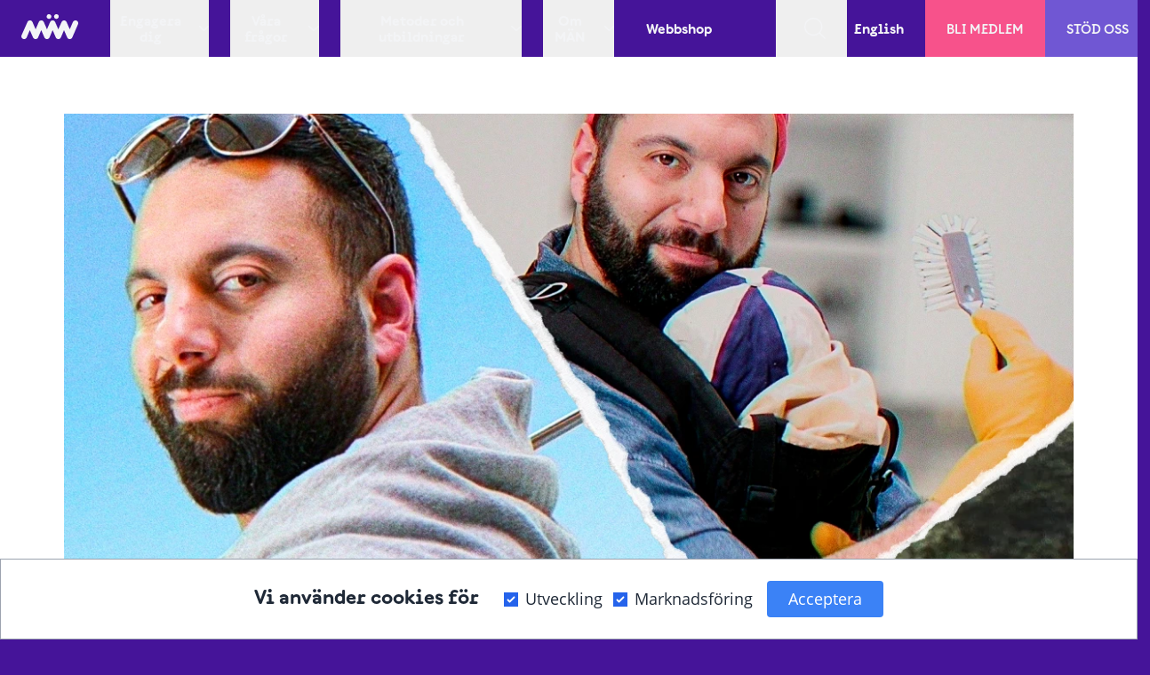

--- FILE ---
content_type: text/html; charset=UTF-8
request_url: https://mfj.se/articles/2020/09/mannen-myten
body_size: 18820
content:
<!doctype html>
<!--[if lt IE 7]><html class="no-js lt-ie9 lt-ie8 lt-ie7"><![endif]-->
<!--[if IE 7]><html class="no-js lt-ie9 lt-ie8" <![endif]-->
<!--[if IE 8]><html class="no-js lt-ie9" <![endif]-->
<!--[if gt IE 8]><!-->
<html class="no-js" lang="sv_SE">
<!--<![endif]-->
    <head>
        <style>
            [x-cloak] { display: none !important; }
        </style>
        
        <script>
            // Define dataLayer and the gtag function.
            window.dataLayer = window.dataLayer || [];
            function gtag(){dataLayer.push(arguments);}
         
            // Default ad_storage to 'denied'.
            gtag('consent', 'default', {
              'ad_storage': 'denied',
              'analytics_storage': 'denied'
            });

            gtag('set', 'url_passthrough', true);

        </script>

        <script>(function(w,d,s,l,i){w[l]=w[l]||[];w[l].push({'gtm.start':
        new Date().getTime(),event:'gtm.js'});var f=d.getElementsByTagName(s)[0],
        j=d.createElement(s),dl=l!='dataLayer'?'&l='+l:'';j.async=true;j.src=
        'https://www.googletagmanager.com/gtm.js?id='+i+dl;f.parentNode.insertBefore(j,f);
        })(window,document,'script','dataLayer','GTM-WCRP5R3');</script>
    
        
        <meta charset="utf-8">
        <meta http-equiv="X-UA-Compatible" content="IE=edge,chrome=1">
        <meta name="viewport" content="width=device-width, initial-scale=1">
        <meta name="csrf-token" content="zgQKWHg9nOMeDKuhRokBWp9uaIpN3cVhgzpaTV4f">
        <title>MÄN - Mannen Myten – projektavslut och lansering av kortspel</title>
        <link rel="stylesheet" href="/css/site.css?id=c2383a7391d85b81f08f93cb83c328e5">
        <link rel="apple-touch-icon" sizes="180x180" href="/apple-touch-icon.png">
        <link rel="icon" type="image/png" sizes="32x32" href="/favicon-32x32.png">
        <link rel="icon" type="image/png" sizes="16x16" href="/favicon-16x16.png">
        <link rel="manifest" href="/site.webmanifest">
        <link rel="mask-icon" href="/safari-pinned-tab.svg" color="#69c0af">
        <meta name="msapplication-TileColor" content="#69c0af">
        <meta name="theme-color" content="#ffffff">
        
            <title>Mannen Myten &ndash; projektavslut och lansering av kortspel | M&Auml;N</title>
<meta name="description" content="Nu avslutas M&Auml;N:s tre&aring;riga projekt Mannen Myten som har unders&ouml;kt manlighet ur ett intersektionellt perspektiv. I samband med projektavslutet sl&auml;pps rapporten &rdquo;Mannen Myten &ndash; en f&auml;ltstudie i manlighet&rdquo; och senare i h&ouml;st &auml;ven kortspelet &rdquo;I andra skor&rdquo; som v&auml;nder sig till ungdomar i h&ouml;gstadiet och gymn..." />
<meta property="og:type" content="website" />
<meta property="og:title" content="Mannen Myten &ndash; projektavslut och lansering av kortspel" />
<meta property="og:description" content="Nu avslutas M&Auml;N:s tre&aring;riga projekt Mannen Myten som har unders&ouml;kt manlighet ur ett intersektionellt perspektiv. I samband med projektavslutet sl&auml;pps rapporten &rdquo;Mannen Myten &ndash; en f&auml;ltstudie i manlighet&rdquo; och senare i h&ouml;st &auml;ven kortspelet &rdquo;I andra skor&rdquo; som v&auml;nder sig till ungdomar i h&ouml;gstadiet och gymn..." />
<meta property="og:url" content="https://mfj.se/articles/2020/09/mannen-myten" />
<meta property="og:site_name" content="M&Auml;N" />
<meta property="og:locale" content="sv_SE" />
<meta name="twitter:card" content="summary_large_image" />
<meta name="twitter:site" content="@ManForJamst" />
<meta name="twitter:title" content="Mannen Myten &ndash; projektavslut och lansering av kortspel" />
<meta name="twitter:description" content="Nu avslutas M&Auml;N:s tre&aring;riga projekt Mannen Myten som har unders&ouml;kt manlighet ur ett intersektionellt perspektiv. I samband med projektavslutet sl&auml;pps rapporten &rdquo;Mannen Myten &ndash; en f&auml;ltstudie i manlighet&rdquo; och senare i h&ouml;st &auml;ven kortspelet &rdquo;I andra skor&rdquo; som v&auml;nder sig till ungdomar i h&ouml;gstadiet och gymn..." />
<meta property="og:image" content="https://mfj.se/img/asset/YXNzZXRzL2ltYWdlcy9hcnRpY2xlcy9NYW5uZW5fbXl0ZW5faGVyby5qcGc=?p=seo_pro_og&s=ce4a5cff28c68f737fed29c3d0ffc60b" />
<meta property="og:image:width" content="1200" />
<meta property="og:image:height" content="837" />
<meta property="og:image:alt" content="" />
<meta name="twitter:image" content="https://mfj.se/img/asset/YXNzZXRzL2ltYWdlcy9hcnRpY2xlcy9NYW5uZW5fbXl0ZW5faGVyby5qcGc=?p=seo_pro_twitter&s=0073cf16d9069a7c9a3db37d7db63a5a" />
<meta name="twitter:image:alt" content="" />
<link href="https://mfj.se/" rel="home" />
<link href="https://mfj.se/articles/2020/09/mannen-myten" rel="canonical" />
<link type="text/plain" rel="author" href="https://mfj.se/humans.txt" />
        
        <!-- Facebook Pixel Code -->
        <script>
            !function(f,b,e,v,n,t,s)
            {if(f.fbq)return;n=f.fbq=function(){n.callMethod?
            n.callMethod.apply(n,arguments):n.queue.push(arguments)};
            if(!f._fbq)f._fbq=n;n.push=n;n.loaded=!0;n.version='2.0';
            n.queue=[];t=b.createElement(e);t.async=!0;
            t.src=v;s=b.getElementsByTagName(e)[0];
            s.parentNode.insertBefore(t,s)}(window,document,'script',
            'https://connect.facebook.net/en_US/fbevents.js');
            fbq('init', '623024165437183'); 
            fbq('track', 'PageView');
        </script>
        <meta name="facebook-domain-verification" content="1l25toi5ljwrqmwzakyo1etuobx7ci" />
        <noscript>
            <img height="1" width="1" 
            src="https://www.facebook.com/tr?id=623024165437183&ev=PageView
            &noscript=1"/>
        </noscript>
        <!-- End Facebook Pixel Code -->
    </head>
    <body class="bg-primary font-body">
        
    
    

        <script src="https://open.spotify.com/embed-podcast/iframe-api/v1" async></script>
        <!-- Google Tag Manager (noscript) -->
        <noscript><iframe src="https://www.googletagmanager.com/ns.html?id=GTM-WCRP5R3"
        height="0" width="0" style="display:none;visibility:hidden"></iframe></noscript>
        <!-- End Google Tag Manager (noscript) -->
        
        
    <div class="fixed bottom-0 w-full" style="z-index: 999;">
        <form
            id="cookiesForm"
            class="bg-white p-6 w-full border-t text-gray-800 border border-gray-400 flex flex-col md:flex-row items-center justify-center space-y-4 md:space-y-0 md:space-x-4"
            method="POST"
            style="display: none"
        >
            <h2 class="header-3 mb-1">Vi använder cookies för</h2>

            <input type="hidden" name="_token" value="zgQKWHg9nOMeDKuhRokBWp9uaIpN3cVhgzpaTV4f">

            <div class="flex flex-row my-2 space-x-3">
                
                    
                        <label class="copy-m md:copy hidden flex flex-row items-center" for="group_necessary">
                            <input
                                id="group_necessary"
                                type="checkbox"
                                name="groups"
                                value="group_necessary"
                                
                                    checked
                                
                                
                                    required onclick="this.checked = true"
                                
                            >
                            
                                <span class="ml-2">Nödvändiga</span>
                            
                            
                                <span class="text-red-600 text-xs ml-2">Obligatorisk</span>
                            
                        </label>
                    
                
                    
                        <label class="copy-m md:copy  flex flex-row items-center" for="group_statistics">
                            <input
                                id="group_statistics"
                                type="checkbox"
                                name="groups"
                                value="group_statistics"
                                
                                    checked
                                
                                
                            >
                            
                                <span class="ml-2">Utveckling</span>
                            
                            
                        </label>
                    
                
                    
                        <label class="copy-m md:copy  flex flex-row items-center" for="group_marketing">
                            <input
                                id="group_marketing"
                                type="checkbox"
                                name="groups"
                                value="group_marketing"
                                
                                    checked
                                
                                
                            >
                            
                                <span class="ml-2">Marknadsföring</span>
                            
                            
                        </label>
                    
                
            </div>

            <div class="flex flex-row items-center">
                <button
                    class="bg-blue-500 hover:bg-blue-600 rounded text-center copy-m md:copy text-white px-6 py-2 focus:outline-none cursor-pointer"
                    type="submit"
                >Acceptera</button>

                <button
                    id="hideConsentFormButton"
                    class="ml-4 text-gray-800 text-sm focus:outline-none cursor-pointer bg-white"
                    type="button"
                >Göm</button>
            </div>
        </form>

        <button
            id="manageCookiesButton"
            class="bg-white rounded-lg mr-2 mb-2 p-2 float-right focus:outline-none cursor-pointer border border-gray-400"
        >Hantera cookies</button>
    </div>

    <script>
        const cookiesForm = document.getElementById('cookiesForm')
        const hideConsentFormButton = document.getElementById('hideConsentFormButton')
        const manageCookiesButton = document.getElementById('manageCookiesButton')
        const COOKIE_NAME = 'MANSE_COOKIE_NOTICE'
        const groups = JSON.parse('[{"hidden":true,"required":true,"toggle_by_default":true,"name_sv":"N\u00f6dv\u00e4ndiga","name":"Necessary","slug":"group_necessary"},{"required":false,"toggle_by_default":true,"name_sv":"Utveckling","name":"Statistics","slug":"group_statistics"},{"required":false,"toggle_by_default":true,"name_sv":"Marknadsf\u00f6ring","name":"Marketing","slug":"group_marketing"}]')

        window.cookieNotice = {
            consentWithCookies: function (groups) {
                this.setCookie(COOKIE_NAME, groups, 30)
                this.hideConsentNotice()
            },

            showConsentNotice: function() {
                manageCookiesButton.setAttribute('style', 'display: none;')
                cookiesForm.removeAttribute('style')
            },

            hideConsentNotice: function() {
                manageCookiesButton.removeAttribute('style')
                cookiesForm.setAttribute('style', 'display: none;')
            },

            cookieExists: function(name) {
                return document.cookie.indexOf(name + '=') !== -1
            },

            getCookie: function(name) {
                const value = `; ${document.cookie}`
                const parts = value.split(`; ${name}=`)
                if (parts.length === 2) return parts.pop().split(';').shift()
            },

            setCookie: function(name, value, expirationInDays) {
                const date = new Date()
                date.setTime(date.getTime() + (expirationInDays * 24 * 60 * 60 * 1000))

                document.cookie = name + '=' + value
                    + ';expires=' + date.toUTCString()
                    + ';domain=mfj.se'
                    + ';path=/'
                    + ''
            },

            hasConsent: function (group) {
                if (window.cookieNotice.getCookie(COOKIE_NAME) === undefined) {
                    return false
                }

                const consented = window.cookieNotice.getCookie(COOKIE_NAME).split(',')

                if (group = groups.find(g => g.name === group)) {
                    return consented.includes(group.slug)
                }

                return consented.length > 0
            }
        }

        cookiesForm.addEventListener('submit', function (event) {
            event.preventDefault()
            const formData = new FormData(event.target)
            const groups = formData.getAll('groups')

            window.cookieNotice.consentWithCookies(groups)
            
            if (window.cookieNotice.hasConsent("Statistics")) {
                console.log("Consent Statistics")
                gtag('consent', 'update', {
                    'analytics_storage': 'granted'
                });         
            }

            if (window.cookieNotice.hasConsent("Marketing")) {
                gtag('consent', 'update', {
                    'ad_storage': 'granted'
                });         
            }  
        })

        window.addEventListener('load', function () {
            if (! window.cookieNotice.cookieExists(COOKIE_NAME)) {
                window.cookieNotice.showConsentNotice()
                hideConsentFormButton.setAttribute('style', 'display: none;')
            } else {
                const groups = window.cookieNotice.getCookie(COOKIE_NAME).split(',')

                for (let i = 0; i < groups.length; i++) {
                    document.getElementById(groups[i]).setAttribute('checked', true)
                }
            }
        })

        hideConsentFormButton.addEventListener('click', window.cookieNotice.hideConsentNotice)
        manageCookiesButton.addEventListener('click', window.cookieNotice.showConsentNotice)

        if (window.cookieNotice.hasConsent("Statistics")) {
            console.log("Consent Statistics")
            gtag('consent', 'update', {
                'analytics_storage': 'granted'
            });         
        }

        if (window.cookieNotice.hasConsent("Marketing")) {
            gtag('consent', 'update', {
                'ad_storage': 'granted'
            });         
        }                  
    </script>


        
        <div id="app" class="min-h-screen flex flex-col bg-white">
            <div class="flex-grow flex flex-col relative">
                <nav class="flex justify-center h-12 lg:h-16 font-display z-30 w-full text-gray-100 relative bg-primary">
    <div class="justify-between flex max-w-8xl w-full">
    <div id="logo" class="flex items-center flex-shrink-0 flex-grow-0 mr-6 ml-4 md:ml-6 pb-1">
        <a href="https://mfj.se" class="w-12 lg:w-16"><svg class="fill-current" xmlns="http://www.w3.org/2000/svg" viewBox="0 0 113.8 50"> <path d="M110.5,12.9c-2.8-1.2-6.1,0.1-7.3,2.9l-6.3,14.6l-6.3-14.6c-0.6-1.4-1.7-2.4-2.9-2.9c0,0,0,0,0,0 c-0.2-0.1-0.3-0.1-0.5-0.2c0,0,0,0,0,0c-0.1,0-0.1,0-0.2-0.1c0,0-0.1,0-0.1,0c0,0-0.1,0-0.1,0c-0.1,0-0.1,0-0.2,0c0,0,0,0,0,0 c-0.1,0-0.3,0-0.4-0.1c-0.1,0-0.2,0-0.2,0c-0.1,0-0.1,0-0.2,0c-0.1,0-0.2,0-0.3,0c0,0-0.1,0-0.1,0c-0.1,0-0.2,0-0.3,0 c0,0-0.1,0-0.1,0c-1.9,0.2-3.7,1.4-4.5,3.3L74,30.4l-6.3-14.6c-0.6-1.4-1.7-2.4-2.9-2.9c0,0,0,0,0,0c-0.2-0.1-0.3-0.1-0.5-0.2 c0,0,0,0,0,0c-0.1,0-0.1,0-0.2-0.1c0,0-0.1,0-0.1,0c0,0-0.1,0-0.1,0c-0.1,0-0.1,0-0.2,0c0,0,0,0,0,0c-0.1,0-0.3,0-0.4-0.1 c-0.1,0-0.2,0-0.2,0c-0.1,0-0.1,0-0.2,0c-0.1,0-0.2,0-0.3,0c0,0-0.1,0-0.1,0c-0.1,0-0.2,0-0.3,0c0,0-0.1,0-0.1,0 c-1.9,0.2-3.7,1.4-4.5,3.3l-6.3,14.6l-6.3-14.6c-0.6-1.4-1.7-2.4-2.9-2.9c0,0,0,0,0,0c-0.2-0.1-0.3-0.1-0.5-0.2c0,0,0,0,0,0 c-0.1,0-0.1,0-0.2-0.1c0,0-0.1,0-0.1,0c0,0-0.1,0-0.1,0c-0.1,0-0.1,0-0.2,0c0,0,0,0,0,0c-0.1,0-0.3,0-0.4-0.1c-0.1,0-0.2,0-0.2,0 c-0.1,0-0.1,0-0.2,0c-0.1,0-0.2,0-0.3,0c0,0-0.1,0-0.1,0c-0.1,0-0.2,0-0.3,0c0,0-0.1,0-0.1,0c-1.9,0.2-3.7,1.4-4.5,3.3l-6.3,14.6 l-6.3-14.6c-0.6-1.4-1.7-2.4-2.9-2.9c0,0,0,0,0,0c-0.2-0.1-0.3-0.1-0.5-0.2c0,0,0,0,0,0c-0.1,0-0.1,0-0.2-0.1c0,0-0.1,0-0.1,0 c0,0-0.1,0-0.1,0c-0.1,0-0.1,0-0.2,0c0,0,0,0,0,0c-0.1,0-0.3,0-0.4-0.1c-0.1,0-0.2,0-0.2,0c-0.1,0-0.1,0-0.2,0c-0.1,0-0.2,0-0.3,0 c0,0-0.1,0-0.1,0c-0.1,0-0.2,0-0.3,0c0,0-0.1,0-0.1,0c-1.9,0.2-3.7,1.4-4.5,3.3L0.5,42.3c-1.2,2.8,0.1,6.1,2.9,7.3s6.1-0.1,7.3-2.9 L17,32l6.2,14.3l0.2,0.4c0.9,2,2.8,3.3,4.8,3.3c0,0,0,0,0.1,0c0.1,0,0.1,0,0.2,0s0.1,0,0.2,0c0,0,0,0,0.1,0c2.1-0.1,4-1.3,4.8-3.4 l0.2-0.4L39.8,32L46,46.3l0.2,0.4c0.9,2,2.8,3.3,4.8,3.3c0,0,0,0,0.1,0c0.1,0,0.1,0,0.2,0c0.1,0,0.1,0,0.2,0c0,0,0,0,0.1,0 c2.1-0.1,4-1.3,4.8-3.4l0.2-0.4L62.6,32l6.2,14.3l0.2,0.4c0.9,2,2.8,3.3,4.8,3.3c0,0,0,0,0.1,0c0.1,0,0.1,0,0.2,0c0.1,0,0.1,0,0.2,0 c0,0,0,0,0.1,0c2.1-0.1,4-1.3,4.8-3.4l0.2-0.4L85.4,32l6.2,14.3l0.2,0.4c0.9,2,2.8,3.3,4.8,3.3c0,0,0,0,0.1,0c0.1,0,0.1,0,0.2,0 c0.1,0,0.1,0,0.2,0c0,0,0,0,0.1,0c2.1-0.1,4-1.3,4.8-3.4l0.2-0.4l11.3-26.1C114.6,17.3,113.3,14.1,110.5,12.9z" /> <path d="M50.6,4.7c0,1.3,0.5,2.5,1.4,3.3c0.8,0.8,2,1.4,3.3,1.4c2.6,0,4.7-2.1,4.7-4.7c0-0.2,0-0.3,0-0.5 c0-0.2-0.1-0.5-0.1-0.7c0-0.1-0.1-0.3-0.1-0.4c-0.3-0.8-0.8-1.5-1.4-2C58.1,1,58,0.9,57.9,0.8c-0.1-0.1-0.3-0.2-0.4-0.2 s-0.3-0.1-0.4-0.2C56.5,0.1,55.9,0,55.2,0c-0.2,0-0.3,0-0.5,0c-0.2,0-0.3,0-0.5,0.1c-0.1,0-0.2,0-0.2,0.1c-0.1,0-0.3,0.1-0.4,0.1 c-0.1,0-0.1,0.1-0.2,0.1c-0.1,0.1-0.3,0.1-0.4,0.2c-0.1,0-0.1,0.1-0.2,0.1c-0.1,0.1-0.2,0.1-0.3,0.2C52.5,0.9,52.4,1,52.3,1 C51.3,1.9,50.6,3.2,50.6,4.7z" /> <path d="M65.4,4.7C65.4,6,66,7.1,66.8,8c0.8,0.8,2,1.4,3.3,1.4c2.6,0,4.7-2.1,4.7-4.7c0-0.2,0-0.3,0-0.5 c0-0.2-0.1-0.5-0.1-0.7c0-0.1-0.1-0.3-0.1-0.4c-0.3-0.8-0.8-1.5-1.4-2C73,1,72.9,0.9,72.7,0.8c-0.4-0.3-0.8-0.5-1.2-0.6 c-0.2-0.1-0.4-0.1-0.7-0.2C70.6,0,70.4,0,70.1,0c-0.7,0-1.3,0.1-1.9,0.4c-0.1,0-0.1,0.1-0.2,0.1c-0.2,0.1-0.4,0.2-0.6,0.4 c0,0-0.1,0-0.1,0.1C66.2,1.8,65.4,3.2,65.4,4.7z" /> </svg></a>
    </div>
    <div class="hidden lg:flex">
        <ul class="flex h-full">
    
        
            
                
                <li class="dd h-full flex items-center">
                    <button class="dd-link header-1 mx-1 xl:mx-3 flex items-center align-middle h-full relative focus:outline-none">Engagera dig<span class="icon-holder w-5 pl-2"><svg class="icon-caret fill-current" class="icon-caret fill-current" xmlns="http://www.w3.org/2000/svg" viewBox="0 0 12.2 6.9"> <path d="M12,0.2c-0.3-0.3-0.8-0.3-1.1,0L6.1,5L1.3,0.2C1-0.1,0.5-0.1,0.2,0.2s-0.3,0.8,0,1.1l5.4,5.4c0.1,0.1,0.3,0.2,0.5,0.2 s0.4-0.1,0.5-0.2L12,1.3C12.3,1,12.3,0.5,12,0.2z"/> </svg><svg class="icon-times fill-current hidden" class="icon-times fill-current" xmlns="http://www.w3.org/2000/svg" viewBox="0 0 11.4 11.4"> <path d="M6.8,5.7l4.4-4.4c0.3-0.3,0.3-0.8,0-1.1s-0.8-0.3-1.1,0L5.7,4.7L1.3,0.2C1-0.1,0.5-0.1,0.2,0.2s-0.3,0.8,0,1.1l4.4,4.4 l-4.4,4.4c-0.3,0.3-0.3,0.8,0,1.1c0.1,0.1,0.3,0.2,0.5,0.2s0.4-0.1,0.5-0.2l4.4-4.4l4.4,4.4c0.1,0.1,0.3,0.2,0.5,0.2 s0.4-0.1,0.5-0.2c0.3-0.3,0.3-0.8,0-1.1L6.8,5.7z"/> </svg></span>
                    <div class="menu-button-triangle absolute bottom-0 left-0 h-full w-full justify-center items-end hidden"><div class="w-5"><svg class="fill-current" xmlns="http://www.w3.org/2000/svg" viewBox="0 0 20 10"> <polygon points="0,10 20,10 10,0" /> </svg></div></div></button>
                    <ul id="dd-engagera-dig" class="dd-wrapper flex justify-center absolute top-0 left-0 bg-white text-gray-900 border-black-hack  w-full z-50 hidden">
                        <div class="flex flex-no-wrap max-w-8xl w-full justify-start py-12 px-12">
                        
        
            
            
                
                <li class="w-full flex mx-8 items-start">
                    <div class="flex flex-shrink-0 items-center group mt-1 pr-10">
                        <a class="border-b-8 header-2 pb-05 group-hover:text-accent-light" href="/bli-medlem1/engagera-dig">
                            Engagera dig
                        </a>
                        <svg class="group-hover:text-accent-light fill-current ml-2 rotate rotate-90 w-5" class="fill-current" xmlns="http://www.w3.org/2000/svg" viewBox="0 0 20 10"> <polygon points="0,10 20,10 10,0" /> </svg>
                    </div>
                    <ul class="grid grid-cols-1 xl:grid-cols-2 gap-x-10">
        
            
            
            
            <li class="">
                <a class="col-span-1 header-1 hover:text-accent-light" href="/bli-medlem1/engagera-dig/bli-medlem">Bli medlem</a>
            </li>
            
        
    
        
            
            
            
            <li class="">
                <a class="col-span-1 header-1 hover:text-accent-light" href="/bli-medlem1/engagera-dig/lokalgrupper">Lokalgrupper</a>
            </li>
            
        
    
        
            
            
            
            <li class="">
                <a class="col-span-1 header-1 hover:text-accent-light" href="/bli-medlem1/engagera-dig/kalender">Kalender</a>
            </li>
            
        
    
        
            
            
            
            <li class="">
                <a class="col-span-1 header-1 hover:text-accent-light" href="/bli-medlem1/engagera-dig/samtalsgrupp">Samtalsgrupper</a>
            </li>
            
        
    
        
            
            
            
            <li class="">
                <a class="col-span-1 header-1 hover:text-accent-light" href="/bli-medlem1/engagera-dig/pappagrupper">Pappagrupper</a>
            </li>
            
        
    
        
            
            
            
            <li class="">
                <a class="col-span-1 header-1 hover:text-accent-light" href="/bli-medlem1/engagera-dig/stod-oss1/stod-oss">Stöd oss</a>
            </li>
            
        
    
        
            
            
            
            <li class="">
                <a class="col-span-1 header-1 hover:text-accent-light" href="/bli-medlem1/engagera-dig/har-kan-du-soka-stod">Här kan du söka stöd</a>
            </li>
            
        
    
        
            
            
            
            <li class="">
                <a class="col-span-1 header-1 hover:text-accent-light" href="/bli-medlem1/engagera-dig/quiz-tester-och-tips">Quiz, tester och tips</a>
            </li>
            
        
    
        
            
            
            
            <li class="">
                <a class="col-span-1 header-1 hover:text-accent-light" href="/bli-medlem1/engagera-dig/samtalsmaterial-och-metoder">Samtalsmetoder och material</a>
            </li>
            
        
    </ul>
                </li>
                
            
            
        
    
                        </div>
                    </ul>
                </li>
                
            
            
            
        
    
        
            
                
                <li class="dd h-full flex items-center">
                    <button class="dd-link header-1 mx-1 xl:mx-3 flex items-center align-middle h-full relative focus:outline-none">Våra frågor<span class="icon-holder w-5 pl-2"><svg class="icon-caret fill-current" class="icon-caret fill-current" xmlns="http://www.w3.org/2000/svg" viewBox="0 0 12.2 6.9"> <path d="M12,0.2c-0.3-0.3-0.8-0.3-1.1,0L6.1,5L1.3,0.2C1-0.1,0.5-0.1,0.2,0.2s-0.3,0.8,0,1.1l5.4,5.4c0.1,0.1,0.3,0.2,0.5,0.2 s0.4-0.1,0.5-0.2L12,1.3C12.3,1,12.3,0.5,12,0.2z"/> </svg><svg class="icon-times fill-current hidden" class="icon-times fill-current" xmlns="http://www.w3.org/2000/svg" viewBox="0 0 11.4 11.4"> <path d="M6.8,5.7l4.4-4.4c0.3-0.3,0.3-0.8,0-1.1s-0.8-0.3-1.1,0L5.7,4.7L1.3,0.2C1-0.1,0.5-0.1,0.2,0.2s-0.3,0.8,0,1.1l4.4,4.4 l-4.4,4.4c-0.3,0.3-0.3,0.8,0,1.1c0.1,0.1,0.3,0.2,0.5,0.2s0.4-0.1,0.5-0.2l4.4-4.4l4.4,4.4c0.1,0.1,0.3,0.2,0.5,0.2 s0.4-0.1,0.5-0.2c0.3-0.3,0.3-0.8,0-1.1L6.8,5.7z"/> </svg></span>
                    <div class="menu-button-triangle absolute bottom-0 left-0 h-full w-full justify-center items-end hidden"><div class="w-5"><svg class="fill-current" xmlns="http://www.w3.org/2000/svg" viewBox="0 0 20 10"> <polygon points="0,10 20,10 10,0" /> </svg></div></div></button>
                    <ul id="dd-vara-fragor" class="dd-wrapper flex justify-center absolute top-0 left-0 bg-white text-gray-900 border-black-hack  w-full z-50 hidden">
                        <div class="flex flex-no-wrap max-w-8xl w-full justify-start py-12 px-12">
                        
        
            
            
                
                <li class="w-full flex mx-8 items-start">
                    <div class="flex flex-shrink-0 items-center group mt-1 pr-10">
                        <a class="border-b-8 header-2 pb-05 group-hover:text-accent-light" href="/vara-fragor1/vara-fragor">
                            Våra frågor
                        </a>
                        <svg class="group-hover:text-accent-light fill-current ml-2 rotate rotate-90 w-5" class="fill-current" xmlns="http://www.w3.org/2000/svg" viewBox="0 0 20 10"> <polygon points="0,10 20,10 10,0" /> </svg>
                    </div>
                    <ul class="grid grid-cols-1 xl:grid-cols-2 gap-x-10">
        
            
            
            
            <li class="">
                <a class="col-span-1 header-1 hover:text-accent-light" href="/vara-fragor1/vara-fragor/forebygga-vald">Förebygga våld</a>
            </li>
            
        
    
        
            
            
            
            <li class="">
                <a class="col-span-1 header-1 hover:text-accent-light" href="/vara-fragor1/vara-fragor/skapa-engagemang">Skapa engagemang</a>
            </li>
            
        
    
        
            
            
            
            <li class="">
                <a class="col-span-1 header-1 hover:text-accent-light" href="/vara-fragor1/vara-fragor/forandra-destruktiva-manlighetsnormer">Förändra destruktiva manlighetsnormer</a>
            </li>
            
        
    
        
            
            
            
            <li class="">
                <a class="col-span-1 header-1 hover:text-accent-light" href="/vara-fragor1/vara-fragor/starka-pappor">Stärka pappors omsorg</a>
            </li>
            
        
    
        
            
            
            
            <li class="">
                <a class="col-span-1 header-1 hover:text-accent-light" href="/vara-fragor1/vara-fragor/stod-killar-start">Stöd till killar</a>
            </li>
            
        
    
        
            
            
            
            <li class="">
                <a class="col-span-1 header-1 hover:text-accent-light" href="/vara-fragor1/vara-fragor/internationella-naetverk">Internationellt arbete</a>
            </li>
            
        
    
        
            
            
            
            <li class="">
                <a class="col-span-1 header-1 hover:text-accent-light" href="/vara-fragor1/vara-fragor/var-verksamhet">Vår verksamhet</a>
            </li>
            
        
    
        
            
            
            
            <li class="">
                <a class="col-span-1 header-1 hover:text-accent-light" href="/vara-fragor1/vara-fragor/en-vecka-fri-fran-vald">En vecka fri från våld</a>
            </li>
            
        
    
        
            
            
            
            <li class="">
                <a class="col-span-1 header-1 hover:text-accent-light" href="/vara-fragor1/vara-fragor/dokument">Publikationer och dokument</a>
            </li>
            
        
    </ul>
                </li>
                
            
            
        
    
                        </div>
                    </ul>
                </li>
                
            
            
            
        
    
        
            
                
                <li class="dd h-full flex items-center">
                    <button class="dd-link header-1 mx-1 xl:mx-3 flex items-center align-middle h-full relative focus:outline-none">Metoder och utbildningar<span class="icon-holder w-5 pl-2"><svg class="icon-caret fill-current" class="icon-caret fill-current" xmlns="http://www.w3.org/2000/svg" viewBox="0 0 12.2 6.9"> <path d="M12,0.2c-0.3-0.3-0.8-0.3-1.1,0L6.1,5L1.3,0.2C1-0.1,0.5-0.1,0.2,0.2s-0.3,0.8,0,1.1l5.4,5.4c0.1,0.1,0.3,0.2,0.5,0.2 s0.4-0.1,0.5-0.2L12,1.3C12.3,1,12.3,0.5,12,0.2z"/> </svg><svg class="icon-times fill-current hidden" class="icon-times fill-current" xmlns="http://www.w3.org/2000/svg" viewBox="0 0 11.4 11.4"> <path d="M6.8,5.7l4.4-4.4c0.3-0.3,0.3-0.8,0-1.1s-0.8-0.3-1.1,0L5.7,4.7L1.3,0.2C1-0.1,0.5-0.1,0.2,0.2s-0.3,0.8,0,1.1l4.4,4.4 l-4.4,4.4c-0.3,0.3-0.3,0.8,0,1.1c0.1,0.1,0.3,0.2,0.5,0.2s0.4-0.1,0.5-0.2l4.4-4.4l4.4,4.4c0.1,0.1,0.3,0.2,0.5,0.2 s0.4-0.1,0.5-0.2c0.3-0.3,0.3-0.8,0-1.1L6.8,5.7z"/> </svg></span>
                    <div class="menu-button-triangle absolute bottom-0 left-0 h-full w-full justify-center items-end hidden"><div class="w-5"><svg class="fill-current" xmlns="http://www.w3.org/2000/svg" viewBox="0 0 20 10"> <polygon points="0,10 20,10 10,0" /> </svg></div></div></button>
                    <ul id="dd-metoder-och-utbildningar" class="dd-wrapper flex justify-center absolute top-0 left-0 bg-white text-gray-900 border-black-hack  w-full z-50 hidden">
                        <div class="flex flex-no-wrap max-w-8xl w-full justify-start py-12 px-12">
                        
        
            
            
                
                <li class="w-full flex mx-8 items-start">
                    <div class="flex flex-shrink-0 items-center group mt-1 pr-10">
                        <a class="border-b-8 header-2 pb-05 group-hover:text-accent-light" href="/metoder1/metoder">
                            Metoder och utbildningar
                        </a>
                        <svg class="group-hover:text-accent-light fill-current ml-2 rotate rotate-90 w-5" class="fill-current" xmlns="http://www.w3.org/2000/svg" viewBox="0 0 20 10"> <polygon points="0,10 20,10 10,0" /> </svg>
                    </div>
                    <ul class="grid grid-cols-1 xl:grid-cols-2 gap-x-10">
        
            
            
            
            <li class="">
                <a class="col-span-1 header-1 hover:text-accent-light" href="/metoder1/metoder/mvp">MVP Skola</a>
            </li>
            
        
    
        
            
            
            
            <li class="">
                <a class="col-span-1 header-1 hover:text-accent-light" href="/metoder1/metoder/mvp-fritid">MVP Fritid</a>
            </li>
            
        
    
        
            
            
            
            <li class="">
                <a class="col-span-1 header-1 hover:text-accent-light" href="/metoder1/metoder/foeretag">MVP Arbetsplats</a>
            </li>
            
        
    
        
            
            
            
            <li class="">
                <a class="col-span-1 header-1 hover:text-accent-light" href="/metoder1/metoder/valdsprevention-kommun-och-region">Processledarutbildning</a>
            </li>
            
        
    
        
            
            
            
            <li class="">
                <a class="col-span-1 header-1 hover:text-accent-light" href="/inlogg">Inloggningsportal</a>
            </li>
            
        
    
        
            
            
            
            <li class="">
                <a class="col-span-1 header-1 hover:text-accent-light" href="/metoder1/metoder/samspel">Samspel Skola</a>
            </li>
            
        
    
        
            
            
            
            <li class="">
                <a class="col-span-1 header-1 hover:text-accent-light" href="/metoder1/metoder/machofabriken">Machofabriken</a>
            </li>
            
        
    
        
    
        
    
        
            
            
            
            <li class="">
                <a class="col-span-1 header-1 hover:text-accent-light" href="/metoder1/metoder/foerelaesning">Inspirationsföreläsningar</a>
            </li>
            
        
    
        
            
            
            
            <li class="">
                <a class="col-span-1 header-1 hover:text-accent-light" href="/metoder1/metoder/samtalsutbildningar">Samtalsutbildningar</a>
            </li>
            
        
    
        
            
            
            
            <li class="">
                <a class="col-span-1 header-1 hover:text-accent-light" href="/metoder1/metoder/foeraeldrastoedjande-verksamhet">Jämställt föräldraskap</a>
            </li>
            
        
    </ul>
                </li>
                
            
            
        
    
                        </div>
                    </ul>
                </li>
                
            
            
            
        
    
        
            
                
                <li class="dd h-full flex items-center">
                    <button class="dd-link header-1 mx-1 xl:mx-3 flex items-center align-middle h-full relative focus:outline-none">Om MÄN<span class="icon-holder w-5 pl-2"><svg class="icon-caret fill-current" class="icon-caret fill-current" xmlns="http://www.w3.org/2000/svg" viewBox="0 0 12.2 6.9"> <path d="M12,0.2c-0.3-0.3-0.8-0.3-1.1,0L6.1,5L1.3,0.2C1-0.1,0.5-0.1,0.2,0.2s-0.3,0.8,0,1.1l5.4,5.4c0.1,0.1,0.3,0.2,0.5,0.2 s0.4-0.1,0.5-0.2L12,1.3C12.3,1,12.3,0.5,12,0.2z"/> </svg><svg class="icon-times fill-current hidden" class="icon-times fill-current" xmlns="http://www.w3.org/2000/svg" viewBox="0 0 11.4 11.4"> <path d="M6.8,5.7l4.4-4.4c0.3-0.3,0.3-0.8,0-1.1s-0.8-0.3-1.1,0L5.7,4.7L1.3,0.2C1-0.1,0.5-0.1,0.2,0.2s-0.3,0.8,0,1.1l4.4,4.4 l-4.4,4.4c-0.3,0.3-0.3,0.8,0,1.1c0.1,0.1,0.3,0.2,0.5,0.2s0.4-0.1,0.5-0.2l4.4-4.4l4.4,4.4c0.1,0.1,0.3,0.2,0.5,0.2 s0.4-0.1,0.5-0.2c0.3-0.3,0.3-0.8,0-1.1L6.8,5.7z"/> </svg></span>
                    <div class="menu-button-triangle absolute bottom-0 left-0 h-full w-full justify-center items-end hidden"><div class="w-5"><svg class="fill-current" xmlns="http://www.w3.org/2000/svg" viewBox="0 0 20 10"> <polygon points="0,10 20,10 10,0" /> </svg></div></div></button>
                    <ul id="dd-om-man" class="dd-wrapper flex justify-center absolute top-0 left-0 bg-white text-gray-900 border-black-hack  w-full z-50 hidden">
                        <div class="flex flex-no-wrap max-w-8xl w-full justify-start py-12 px-12">
                        
        
            
            
                
                <li class="w-full flex mx-8 items-start">
                    <div class="flex flex-shrink-0 items-center group mt-1 pr-10">
                        <a class="border-b-8 header-2 pb-05 group-hover:text-accent-light" href="/om-man1/om-man-start">
                            Om MÄN
                        </a>
                        <svg class="group-hover:text-accent-light fill-current ml-2 rotate rotate-90 w-5" class="fill-current" xmlns="http://www.w3.org/2000/svg" viewBox="0 0 20 10"> <polygon points="0,10 20,10 10,0" /> </svg>
                    </div>
                    <ul class="grid grid-cols-1 xl:grid-cols-2 gap-x-10">
        
            
            
            
            <li class="">
                <a class="col-span-1 header-1 hover:text-accent-light" href="/om-man1/om-man-start/nyheter">Nyheter</a>
            </li>
            
        
    
        
            
            
            
            <li class="">
                <a class="col-span-1 header-1 hover:text-accent-light" href="/om-man1/om-man-start/prenumerera-pa-nyheter-fran-maen">Nyhetsbrev</a>
            </li>
            
        
    
        
            
            
            
            <li class="">
                <a class="col-span-1 header-1 hover:text-accent-light" href="https://newsroom.notified.com/man">Pressrum</a>
            </li>
            
        
    
        
            
            
            
            <li class="">
                <a class="col-span-1 header-1 hover:text-accent-light" href="/om-man1/om-man-start/kontakta-oss">Kontakta oss</a>
            </li>
            
        
    
        
            
            
            
            <li class="">
                <a class="col-span-1 header-1 hover:text-accent-light" href="/om-man1/om-man-start/lediga-jobb">Lediga jobb</a>
            </li>
            
        
    
        
            
            
            
            <li class="">
                <a class="col-span-1 header-1 hover:text-accent-light" href="/om-man1/om-man-start/besoek-kansliet">Studiebesök</a>
            </li>
            
        
    
        
            
            
            
            <li class="">
                <a class="col-span-1 header-1 hover:text-accent-light" href="/om-man1/om-man-start/man">Vår organisation</a>
            </li>
            
        
    
        
            
            
            
            <li class="">
                <a class="col-span-1 header-1 hover:text-accent-light" href="/om-man1/om-man-start/styrdokument">Styrdokument</a>
            </li>
            
        
    
        
            
            
            
            <li class="">
                <a class="col-span-1 header-1 hover:text-accent-light" href="https://mfj.se/documenttypes/verksamhetsberaettelse">Verksamhetsberättelser</a>
            </li>
            
        
    
        
            
            
            
            <li class="">
                <a class="col-span-1 header-1 hover:text-accent-light" href="/om-man1/om-man-start/om-hemsidan">Om hemsidan</a>
            </li>
            
        
    </ul>
                </li>
                
            
            
        
    
                        </div>
                    </ul>
                </li>
                
            
            
            
        
    
        
            
                
                <li class="h-full flex items-center">
                    <a class="header-1 mx-3 xl:mx-6 flex items-center align-middle h-full" href="https://shop.mfj.se">Webbshop</a>
                </li>
                
            
            
            
        
    
        
            
                
                <li class="h-full flex items-center">
                    <a class="header-1 mx-3 xl:mx-6 flex items-center align-middle h-full" href="/tips-checklista-for-hogtider"></a>
                </li>
                
            
            
            
        
    
        
    
        
    
        
    
        
    
</ul>
    </div>
    <div class="hidden lg:flex">
        <div class="dd flex h-full flex-shrink-0 flex-grow-0 items-center">
    <button id="search-button" class="header-2 block flex items-center align-middle h-full relative">
        <span class="inline-block"></span>
        <span class="icon-holder w-10 inline-block ml-6 mr-4 p-2"><svg class="icon-search fill-current" xmlns="http://www.w3.org/2000/svg" viewBox="0 0 24.7 24.9"> <path d="M24.5,23.6l-6.1-6.1C22,13.4,21.9,7,17.9,3.1c-2-2-4.6-3.1-7.4-3.1S5.1,1.1,3.1,3.1C-1,7.2-1,13.9,3.1,17.9 c2,2,4.6,3.1,7.4,3.1c2.5,0,4.9-0.9,6.8-2.5l6.1,6.1c0.2,0.2,0.3,0.2,0.5,0.2s0.4-0.1,0.5-0.2C24.7,24.4,24.7,23.9,24.5,23.6z M4.1,16.9c-3.5-3.5-3.5-9.2,0-12.7c1.7-1.7,4-2.6,6.4-2.6s4.7,0.9,6.4,2.6c3.5,3.5,3.5,9.2,0,12.7c0,0,0,0-0.1,0.1c0,0,0,0,0,0 s0,0,0,0c-1.7,1.6-3.9,2.5-6.2,2.5C8.1,19.5,5.8,18.6,4.1,16.9z"/> </svg><div class="hidden icon-times w-4 mx-auto"><svg class="icon-times fill-current" xmlns="http://www.w3.org/2000/svg" viewBox="0 0 11.4 11.4"> <path d="M6.8,5.7l4.4-4.4c0.3-0.3,0.3-0.8,0-1.1s-0.8-0.3-1.1,0L5.7,4.7L1.3,0.2C1-0.1,0.5-0.1,0.2,0.2s-0.3,0.8,0,1.1l4.4,4.4 l-4.4,4.4c-0.3,0.3-0.3,0.8,0,1.1c0.1,0.1,0.3,0.2,0.5,0.2s0.4-0.1,0.5-0.2l4.4-4.4l4.4,4.4c0.1,0.1,0.3,0.2,0.5,0.2 s0.4-0.1,0.5-0.2c0.3-0.3,0.3-0.8,0-1.1L6.8,5.7z"/> </svg></div></span>
        <div class="hidden menu-button-triangle absolute bottom-0 left-0 h-full w-full flex justify-center items-end"><div class="w-6 -mb-1"><svg class="fill-current" xmlns="http://www.w3.org/2000/svg" viewBox="0 0 20 10"> <polygon points="0,10 20,10 10,0" /> </svg></div></div>
    </button>
    <div id="search"
        class="hidden dd-wrapper absolute justify-center left-0 bg-white text-gray-900 w-full py-4 px-12 xl:px-32 flex z-50">
        <div class="max-w-8xl w-full">
        <form class="w-full" action="https://mfj.se/utility/search" method="GET" autocomplete="off">
            <div
                class="flex items-center justify-center mx-8 mt-2 mb-4 border-b-8 border-brand-black-lg ">
                <input id="dd-search" autocomplete="off"
                    class="bg-white placeholder-gray-700  font-body text-xl w-full focus:outline-none py-2 pl-2 pr-4 block appearance-none leading-normal"
                    type="search" placeholder="Vad letar du efter?" name="q">
                <button class="w-10 p-2"><svg class="icon-search fill-current" xmlns="http://www.w3.org/2000/svg" viewBox="0 0 24.7 24.9"> <path d="M24.5,23.6l-6.1-6.1C22,13.4,21.9,7,17.9,3.1c-2-2-4.6-3.1-7.4-3.1S5.1,1.1,3.1,3.1C-1,7.2-1,13.9,3.1,17.9 c2,2,4.6,3.1,7.4,3.1c2.5,0,4.9-0.9,6.8-2.5l6.1,6.1c0.2,0.2,0.3,0.2,0.5,0.2s0.4-0.1,0.5-0.2C24.7,24.4,24.7,23.9,24.5,23.6z M4.1,16.9c-3.5-3.5-3.5-9.2,0-12.7c1.7-1.7,4-2.6,6.4-2.6s4.7,0.9,6.4,2.6c3.5,3.5,3.5,9.2,0,12.7c0,0,0,0-0.1,0.1c0,0,0,0,0,0 s0,0,0,0c-1.7,1.6-3.9,2.5-6.2,2.5C8.1,19.5,5.8,18.6,4.1,16.9z"/> </svg></button>
            </div>
        </form>
        </div>
    </div>
</div>
        <div class="h-full flex justify-center items-center mr-6 pl-2">

    
        <a href="/en/" class="header-1">English</a>
    

</div>
        
        <div class="h-full flex flex-shrink-0 flex-grow-0 items-center bg-accent px-6 ">
            <a class="uppercase-1-m md:uppercase-1 uppercase font-medium" href="/bli-medlem1/engagera-dig/bli-medlem">Bli medlem</a>
        </div>
        
        <div class="h-full flex flex-shrink-0 flex-grow-0 items-center bg-primary-light px-6 ">
            <a class="uppercase-1-m md:uppercase-1 uppercase font-medium" href="/bli-medlem1/engagera-dig/stod-oss1/stod-oss">Stöd oss</a>
        </div>
        
    </div>
    <div id="mobile-menu-wrapper" class="lg:hidden flex justify-end w-full">
        <div>
            
            <div class="h-full flex flex-shrink-0 flex-grow-0 items-center bg-transparent px-2">
                <a class="header-3-m mt-05" href="/bli-medlem1/engagera-dig/bli-medlem">Bli medlem</a>
            </div>
            
        </div>
        <div class="flex items-center align-middle">
            <button id="mobile-menu-button" class="flex items-center align-middle"><div id="mobile-icon-holder" class="ml-3 mr-4 md:mr-6 w-6"><svg class="icon-menu fill-current" class="icon-search fill-current" xmlns="http://www.w3.org/2000/svg" viewBox="0 0 16 10.5"> <g> <path d="M0.8,1.5h14.5c0.4,0,0.8-0.3,0.8-0.8S15.7,0,15.2,0H0.8C0.3,0,0,0.3,0,0.8S0.3,1.5,0.8,1.5z"/> <path d="M15.2,4.5H0.8C0.3,4.5,0,4.9,0,5.3S0.3,6,0.8,6h14.5C15.7,6,16,5.7,16,5.3S15.7,4.5,15.2,4.5z"/> <path d="M15.2,9H0.8C0.3,9,0,9.4,0,9.8s0.3,0.8,0.8,0.8h14.5c0.4,0,0.8-0.3,0.8-0.8S15.7,9,15.2,9z"/> </g> </svg><svg class="icon-times w-6 fill-current hidden" class="icon-times fill-current" xmlns="http://www.w3.org/2000/svg" viewBox="0 0 11.4 11.4"> <path d="M6.8,5.7l4.4-4.4c0.3-0.3,0.3-0.8,0-1.1s-0.8-0.3-1.1,0L5.7,4.7L1.3,0.2C1-0.1,0.5-0.1,0.2,0.2s-0.3,0.8,0,1.1l4.4,4.4 l-4.4,4.4c-0.3,0.3-0.3,0.8,0,1.1c0.1,0.1,0.3,0.2,0.5,0.2s0.4-0.1,0.5-0.2l4.4-4.4l4.4,4.4c0.1,0.1,0.3,0.2,0.5,0.2 s0.4-0.1,0.5-0.2c0.3-0.3,0.3-0.8,0-1.1L6.8,5.7z"/> </svg></div></button>
        </div>
        <div id="mobile-menu" class="hidden absolute left-0 top-0 mt-12 z-50 w-full bg-primary text-gray-100">
        
            
                <ul class="my-4 mx-4 uppercase-2">
    
        
        <li class="w-full my-4">
            <div class="flex justify-between">
                
                    <a href="/bli-medlem1/engagera-dig/bli-medlem" class="font-bold">Engagera dig</a>
                    <button class="dd-button"><div class="inline-block w-6"><svg class="fill-current transform transition duration-100 ease-in-out" class="icon-caret fill-current" xmlns="http://www.w3.org/2000/svg" viewBox="0 0 12.2 6.9"> <path d="M12,0.2c-0.3-0.3-0.8-0.3-1.1,0L6.1,5L1.3,0.2C1-0.1,0.5-0.1,0.2,0.2s-0.3,0.8,0,1.1l5.4,5.4c0.1,0.1,0.3,0.2,0.5,0.2 s0.4-0.1,0.5-0.2L12,1.3C12.3,1,12.3,0.5,12,0.2z"/> </svg></div></button></div>
                    <ul class="hidden ml-4 normal-case uppercase-2">
        
        <li class="w-full my-4">
            <div class="flex justify-between">
                
                    <ul class="normal-case uppercase-2">
        
        <li class="w-full my-4">
            <div class="flex justify-between">
                
                    <a href="/bli-medlem1/engagera-dig/bli-medlem" class="font-bold">Bli medlem</a>
                    </div>
                
        </li>
        
    
        
        <li class="w-full my-4">
            <div class="flex justify-between">
                
                    <a href="/bli-medlem1/engagera-dig/lokalgrupper" class="font-bold">Lokalgrupper</a>
                    </div>
                
        </li>
        
    
        
        <li class="w-full my-4">
            <div class="flex justify-between">
                
                    <a href="/bli-medlem1/engagera-dig/kalender" class="font-bold">Kalender</a>
                    </div>
                
        </li>
        
    
        
        <li class="w-full my-4">
            <div class="flex justify-between">
                
                    <a href="/bli-medlem1/engagera-dig/samtalsgrupp" class="font-bold">Samtalsgrupper</a>
                    </div>
                
        </li>
        
    
        
        <li class="w-full my-4">
            <div class="flex justify-between">
                
                    <a href="/bli-medlem1/engagera-dig/pappagrupper" class="font-bold">Pappagrupper</a>
                    </div>
                
        </li>
        
    
        
        <li class="w-full my-4">
            <div class="flex justify-between">
                
                    <a href="/bli-medlem1/engagera-dig/stod-oss1/stod-oss" class="font-bold">Stöd oss</a>
                    </div>
                
        </li>
        
    
        
        <li class="w-full my-4">
            <div class="flex justify-between">
                
                    <a href="/bli-medlem1/engagera-dig/har-kan-du-soka-stod" class="font-bold">Här kan du söka stöd</a>
                    </div>
                
        </li>
        
    
        
        <li class="w-full my-4">
            <div class="flex justify-between">
                
                    <a href="/bli-medlem1/engagera-dig/quiz-tester-och-tips" class="font-bold">Quiz, tester och tips</a>
                    </div>
                
        </li>
        
    
        
        <li class="w-full my-4">
            <div class="flex justify-between">
                
                    <a href="/bli-medlem1/engagera-dig/samtalsmaterial-och-metoder" class="font-bold">Samtalsmetoder och material</a>
                    </div>
                
        </li>
        
    </ul>
                
        </li>
        
    </ul>
                
        </li>
        
    
        
        <li class="w-full my-4">
            <div class="flex justify-between">
                
                    <a href="/vara-fragor1/vara-fragor" class="font-bold">Våra frågor</a>
                    <button class="dd-button"><div class="inline-block w-6"><svg class="fill-current transform transition duration-100 ease-in-out" class="icon-caret fill-current" xmlns="http://www.w3.org/2000/svg" viewBox="0 0 12.2 6.9"> <path d="M12,0.2c-0.3-0.3-0.8-0.3-1.1,0L6.1,5L1.3,0.2C1-0.1,0.5-0.1,0.2,0.2s-0.3,0.8,0,1.1l5.4,5.4c0.1,0.1,0.3,0.2,0.5,0.2 s0.4-0.1,0.5-0.2L12,1.3C12.3,1,12.3,0.5,12,0.2z"/> </svg></div></button></div>
                    <ul class="hidden ml-4 normal-case uppercase-2">
        
        <li class="w-full my-4">
            <div class="flex justify-between">
                
                    <ul class="normal-case uppercase-2">
        
        <li class="w-full my-4">
            <div class="flex justify-between">
                
                    <a href="/vara-fragor1/vara-fragor/forebygga-vald" class="font-bold">Förebygga våld</a>
                    </div>
                
        </li>
        
    
        
        <li class="w-full my-4">
            <div class="flex justify-between">
                
                    <a href="/vara-fragor1/vara-fragor/skapa-engagemang" class="font-bold">Skapa engagemang</a>
                    </div>
                
        </li>
        
    
        
        <li class="w-full my-4">
            <div class="flex justify-between">
                
                    <a href="/vara-fragor1/vara-fragor/forandra-destruktiva-manlighetsnormer" class="font-bold">Förändra destruktiva manlighetsnormer</a>
                    </div>
                
        </li>
        
    
        
        <li class="w-full my-4">
            <div class="flex justify-between">
                
                    <a href="/vara-fragor1/vara-fragor/starka-pappor" class="font-bold">Stärka pappors omsorg</a>
                    </div>
                
        </li>
        
    
        
        <li class="w-full my-4">
            <div class="flex justify-between">
                
                    <a href="/vara-fragor1/vara-fragor/stod-killar-start" class="font-bold">Stöd till killar</a>
                    </div>
                
        </li>
        
    
        
        <li class="w-full my-4">
            <div class="flex justify-between">
                
                    <a href="/vara-fragor1/vara-fragor/internationella-naetverk" class="font-bold">Internationellt arbete</a>
                    </div>
                
        </li>
        
    
        
        <li class="w-full my-4">
            <div class="flex justify-between">
                
                    <a href="/vara-fragor1/vara-fragor/var-verksamhet" class="font-bold">Vår verksamhet</a>
                    </div>
                
        </li>
        
    
        
        <li class="w-full my-4">
            <div class="flex justify-between">
                
                    <a href="/vara-fragor1/vara-fragor/en-vecka-fri-fran-vald" class="font-bold">En vecka fri från våld</a>
                    </div>
                
        </li>
        
    
        
        <li class="w-full my-4">
            <div class="flex justify-between">
                
                    <a href="/vara-fragor1/vara-fragor/dokument" class="font-bold">Publikationer och dokument</a>
                    </div>
                
        </li>
        
    </ul>
                
        </li>
        
    </ul>
                
        </li>
        
    
        
        <li class="w-full my-4">
            <div class="flex justify-between">
                
                    <a href="/metoder1/metoder" class="font-bold">Metoder och utbildningar</a>
                    <button class="dd-button"><div class="inline-block w-6"><svg class="fill-current transform transition duration-100 ease-in-out" class="icon-caret fill-current" xmlns="http://www.w3.org/2000/svg" viewBox="0 0 12.2 6.9"> <path d="M12,0.2c-0.3-0.3-0.8-0.3-1.1,0L6.1,5L1.3,0.2C1-0.1,0.5-0.1,0.2,0.2s-0.3,0.8,0,1.1l5.4,5.4c0.1,0.1,0.3,0.2,0.5,0.2 s0.4-0.1,0.5-0.2L12,1.3C12.3,1,12.3,0.5,12,0.2z"/> </svg></div></button></div>
                    <ul class="hidden ml-4 normal-case uppercase-2">
        
        <li class="w-full my-4">
            <div class="flex justify-between">
                
                    <ul class="normal-case uppercase-2">
        
        <li class="w-full my-4">
            <div class="flex justify-between">
                
                    <a href="/metoder1/metoder/mvp" class="font-bold">MVP Skola</a>
                    </div>
                
        </li>
        
    
        
        <li class="w-full my-4">
            <div class="flex justify-between">
                
                    <a href="/metoder1/metoder/mvp-fritid" class="font-bold">MVP Fritid</a>
                    </div>
                
        </li>
        
    
        
        <li class="w-full my-4">
            <div class="flex justify-between">
                
                    <a href="/metoder1/metoder/foeretag" class="font-bold">MVP Arbetsplats</a>
                    </div>
                
        </li>
        
    
        
        <li class="w-full my-4">
            <div class="flex justify-between">
                
                    <a href="/metoder1/metoder/valdsprevention-kommun-och-region" class="font-bold">Processledarutbildning</a>
                    </div>
                
        </li>
        
    
        
        <li class="w-full my-4">
            <div class="flex justify-between">
                
                    <a href="/inlogg" class="font-bold">Inloggningsportal</a>
                    </div>
                
        </li>
        
    
        
        <li class="w-full my-4">
            <div class="flex justify-between">
                
                    <a href="/metoder1/metoder/samspel" class="font-bold">Samspel Skola</a>
                    </div>
                
        </li>
        
    
        
        <li class="w-full my-4">
            <div class="flex justify-between">
                
                    <a href="/metoder1/metoder/machofabriken" class="font-bold">Machofabriken</a>
                    </div>
                
        </li>
        
    
        
    
        
    
        
        <li class="w-full my-4">
            <div class="flex justify-between">
                
                    <a href="/metoder1/metoder/foerelaesning" class="font-bold">Inspirationsföreläsningar</a>
                    </div>
                
        </li>
        
    
        
        <li class="w-full my-4">
            <div class="flex justify-between">
                
                    <a href="/metoder1/metoder/samtalsutbildningar" class="font-bold">Samtalsutbildningar</a>
                    </div>
                
        </li>
        
    
        
        <li class="w-full my-4">
            <div class="flex justify-between">
                
                    <a href="/metoder1/metoder/foeraeldrastoedjande-verksamhet" class="font-bold">Jämställt föräldraskap</a>
                    </div>
                
        </li>
        
    </ul>
                
        </li>
        
    </ul>
                
        </li>
        
    
        
        <li class="w-full my-4">
            <div class="flex justify-between">
                
                    <a href="/om-man1/om-man-start" class="font-bold">Om MÄN</a>
                    <button class="dd-button"><div class="inline-block w-6"><svg class="fill-current transform transition duration-100 ease-in-out" class="icon-caret fill-current" xmlns="http://www.w3.org/2000/svg" viewBox="0 0 12.2 6.9"> <path d="M12,0.2c-0.3-0.3-0.8-0.3-1.1,0L6.1,5L1.3,0.2C1-0.1,0.5-0.1,0.2,0.2s-0.3,0.8,0,1.1l5.4,5.4c0.1,0.1,0.3,0.2,0.5,0.2 s0.4-0.1,0.5-0.2L12,1.3C12.3,1,12.3,0.5,12,0.2z"/> </svg></div></button></div>
                    <ul class="hidden ml-4 normal-case uppercase-2">
        
        <li class="w-full my-4">
            <div class="flex justify-between">
                
                    <ul class="normal-case uppercase-2">
        
        <li class="w-full my-4">
            <div class="flex justify-between">
                
                    <a href="/om-man1/om-man-start/nyheter" class="font-bold">Nyheter</a>
                    </div>
                
        </li>
        
    
        
        <li class="w-full my-4">
            <div class="flex justify-between">
                
                    <a href="/om-man1/om-man-start/prenumerera-pa-nyheter-fran-maen" class="font-bold">Nyhetsbrev</a>
                    </div>
                
        </li>
        
    
        
        <li class="w-full my-4">
            <div class="flex justify-between">
                
                    <a href="https://newsroom.notified.com/man" class="font-bold">Pressrum</a>
                    </div>
                
        </li>
        
    
        
        <li class="w-full my-4">
            <div class="flex justify-between">
                
                    <a href="/om-man1/om-man-start/kontakta-oss" class="font-bold">Kontakta oss</a>
                    </div>
                
        </li>
        
    
        
        <li class="w-full my-4">
            <div class="flex justify-between">
                
                    <a href="/om-man1/om-man-start/lediga-jobb" class="font-bold">Lediga jobb</a>
                    </div>
                
        </li>
        
    
        
        <li class="w-full my-4">
            <div class="flex justify-between">
                
                    <a href="/om-man1/om-man-start/besoek-kansliet" class="font-bold">Studiebesök</a>
                    </div>
                
        </li>
        
    
        
        <li class="w-full my-4">
            <div class="flex justify-between">
                
                    <a href="/om-man1/om-man-start/man" class="font-bold">Vår organisation</a>
                    </div>
                
        </li>
        
    
        
        <li class="w-full my-4">
            <div class="flex justify-between">
                
                    <a href="/om-man1/om-man-start/styrdokument" class="font-bold">Styrdokument</a>
                    </div>
                
        </li>
        
    
        
        <li class="w-full my-4">
            <div class="flex justify-between">
                
                    <a href="https://mfj.se/documenttypes/verksamhetsberaettelse" class="font-bold">Verksamhetsberättelser</a>
                    </div>
                
        </li>
        
    
        
        <li class="w-full my-4">
            <div class="flex justify-between">
                
                    <a href="/om-man1/om-man-start/om-hemsidan" class="font-bold">Om hemsidan</a>
                    </div>
                
        </li>
        
    </ul>
                
        </li>
        
    </ul>
                
        </li>
        
    
        
        <li class="w-full my-4">
            <div class="flex justify-between">
                
                    <a href="https://shop.mfj.se" class="font-bold">Webbshop</a>
                    </div>
                
        </li>
        
    
        
        <li class="w-full my-4">
            <div class="flex justify-between">
                
                    <a href="/tips-checklista-for-hogtider" class="font-bold"></a>
                    </div>
                
        </li>
        
    
        
    
        
    
        
    
        
    
 </ul> 
            
         
            <ul class="my-4 mx-4 mt-8 uppercase-2">
        <li class="w-full my-4">
            <div class="">
                <button class="dd-button flex justify-between w-full">Svenska<div class="inline-block w-6"><svg class="fill-current transform transition duration-100 ease-in-out" class="icon-caret fill-current" xmlns="http://www.w3.org/2000/svg" viewBox="0 0 12.2 6.9"> <path d="M12,0.2c-0.3-0.3-0.8-0.3-1.1,0L6.1,5L1.3,0.2C1-0.1,0.5-0.1,0.2,0.2s-0.3,0.8,0,1.1l5.4,5.4c0.1,0.1,0.3,0.2,0.5,0.2 s0.4-0.1,0.5-0.2L12,1.3C12.3,1,12.3,0.5,12,0.2z"/> </svg></div></button></div>
                <ul class="hidden ml-4 mt-4 normal-case uppercase-2">
                    
                        
                            <a href="/en/">English</a>
                        
                    
                </ul>
        </li>
 </ul>
             <form action="/utility/search" method="GET">
                <div class="border-b-8 border-brand-white-sm flex items-center m-4">
                    <input
                        id="dd-search" class="bg-transparent placeholder-gray-200 copy-m focus:outline-none py-2 pl-2 pr-4 block w-full appearance-none leading-normal"
                        type="search" placeholder="Vad letar du efter?" name="q">
                </div>
            </form>              
        </div>
    </div>
    </div>
</nav>
                <div id="dimmer" class="hidden absolute top-0 left-0 w-full h-full opacity-75 bg-black z-20"></div>
                <div class="max-w-2xl lg:max-w-4xl xl:max-w-6xl mx-auto px-4 mb-16 lg:px-2">
    <article class="mt-4 md:mt-8 lg:mt-16">
        
        
        <figure class="relative">
            <script>
        window.addEventListener('load', function () {
            window.responsiveResizeObserver = new ResizeObserver((entries) => {
                entries.forEach(entry => {
                    const imgWidth = entry.target.getBoundingClientRect().width;
                    entry.target.parentNode.querySelectorAll('source').forEach((source) => {
                        source.sizes = Math.ceil(imgWidth / window.innerWidth * 100) + 'vw';
                    });
                });
            });

            document.querySelectorAll('[data-statamic-responsive-images]').forEach(responsiveImage => {
                responsiveResizeObserver.onload = null;
                responsiveResizeObserver.observe(responsiveImage);
            });
        });
    </script>

<picture>
                        
                            <source
                     type="image/webp"                                         srcset="[data-uri] 32w, /img/asset/YXNzZXRzL2ltYWdlcy9hcnRpY2xlcy9NYW5uZW5fbXl0ZW5faGVyby5qcGc=?fm=webp&amp;q=90&amp;fit=crop-50-50&amp;w=137&amp;h=96&amp;s=528a205fb7e0cc7c86ec1ec484e77969 137w, /img/asset/YXNzZXRzL2ltYWdlcy9hcnRpY2xlcy9NYW5uZW5fbXl0ZW5faGVyby5qcGc=?fm=webp&amp;q=90&amp;fit=crop-50-50&amp;w=164&amp;h=114&amp;s=b6eea693f6cc3231c3c7ad72f9af5148 164w, /img/asset/YXNzZXRzL2ltYWdlcy9hcnRpY2xlcy9NYW5uZW5fbXl0ZW5faGVyby5qcGc=?fm=webp&amp;q=90&amp;fit=crop-50-50&amp;w=196&amp;h=137&amp;s=cb24ba2e5e27a170175fb6847d3f5fb7 196w, /img/asset/YXNzZXRzL2ltYWdlcy9hcnRpY2xlcy9NYW5uZW5fbXl0ZW5faGVyby5qcGc=?fm=webp&amp;q=90&amp;fit=crop-50-50&amp;w=235&amp;h=164&amp;s=66cff12ab7d756bd9a2d9202f55fba20 235w, /img/asset/YXNzZXRzL2ltYWdlcy9hcnRpY2xlcy9NYW5uZW5fbXl0ZW5faGVyby5qcGc=?fm=webp&amp;q=90&amp;fit=crop-50-50&amp;w=281&amp;h=196&amp;s=4183344be6fd6eccda5d9c06b369a795 281w, /img/asset/YXNzZXRzL2ltYWdlcy9hcnRpY2xlcy9NYW5uZW5fbXl0ZW5faGVyby5qcGc=?fm=webp&amp;q=90&amp;fit=crop-50-50&amp;w=335&amp;h=234&amp;s=e66e7ec4db3ae723c316f0604e8d0fac 335w, /img/asset/YXNzZXRzL2ltYWdlcy9hcnRpY2xlcy9NYW5uZW5fbXl0ZW5faGVyby5qcGc=?fm=webp&amp;q=90&amp;fit=crop-50-50&amp;w=401&amp;h=280&amp;s=f00bfb9ea725992d81c01943f5c0a8df 401w, /img/asset/YXNzZXRzL2ltYWdlcy9hcnRpY2xlcy9NYW5uZW5fbXl0ZW5faGVyby5qcGc=?fm=webp&amp;q=90&amp;fit=crop-50-50&amp;w=479&amp;h=334&amp;s=643f27120bd0b7715398baee4844bca0 479w, /img/asset/YXNzZXRzL2ltYWdlcy9hcnRpY2xlcy9NYW5uZW5fbXl0ZW5faGVyby5qcGc=?fm=webp&amp;q=90&amp;fit=crop-50-50&amp;w=573&amp;h=400&amp;s=28e596ed82b85b79264fe06eb5bb07ba 573w, /img/asset/YXNzZXRzL2ltYWdlcy9hcnRpY2xlcy9NYW5uZW5fbXl0ZW5faGVyby5qcGc=?fm=webp&amp;q=90&amp;fit=crop-50-50&amp;w=685&amp;h=478&amp;s=fb2ba38e243ca41d6517589fe6c42d42 685w, /img/asset/YXNzZXRzL2ltYWdlcy9hcnRpY2xlcy9NYW5uZW5fbXl0ZW5faGVyby5qcGc=?fm=webp&amp;q=90&amp;fit=crop-50-50&amp;w=819&amp;h=571&amp;s=406132b21beeab255e9595adbdfc157b 819w, /img/asset/YXNzZXRzL2ltYWdlcy9hcnRpY2xlcy9NYW5uZW5fbXl0ZW5faGVyby5qcGc=?fm=webp&amp;q=90&amp;fit=crop-50-50&amp;w=979&amp;h=683&amp;s=d557fbf3dd6fe98b4cbe5aef63361274 979w, /img/asset/YXNzZXRzL2ltYWdlcy9hcnRpY2xlcy9NYW5uZW5fbXl0ZW5faGVyby5qcGc=?fm=webp&amp;q=90&amp;fit=crop-50-50&amp;w=1170&amp;h=816&amp;s=66a2996ad33d9155fbf867b86279c749 1170w, /img/asset/YXNzZXRzL2ltYWdlcy9hcnRpY2xlcy9NYW5uZW5fbXl0ZW5faGVyby5qcGc=?fm=webp&amp;q=90&amp;fit=crop-50-50&amp;w=1399&amp;h=976&amp;s=72cb76154453afdf76fbd311ab12a782 1399w, /img/asset/YXNzZXRzL2ltYWdlcy9hcnRpY2xlcy9NYW5uZW5fbXl0ZW5faGVyby5qcGc=?fm=webp&amp;q=90&amp;fit=crop-50-50&amp;w=1672&amp;h=1166&amp;s=dbc5bbda8287da3016509e8b10d0b0c6 1672w, /img/asset/YXNzZXRzL2ltYWdlcy9hcnRpY2xlcy9NYW5uZW5fbXl0ZW5faGVyby5qcGc=?fm=webp&amp;q=90&amp;fit=crop-50-50&amp;w=1998&amp;h=1393&amp;s=334ce2a11aa72ec58172c4a72a782252 1998w, /img/asset/YXNzZXRzL2ltYWdlcy9hcnRpY2xlcy9NYW5uZW5fbXl0ZW5faGVyby5qcGc=?fm=webp&amp;q=90&amp;fit=crop-50-50&amp;w=2389&amp;h=1666&amp;s=f86fa088b7db12c8d2228be8be862590 2389w"
                     sizes="1px"                 >
                                
                            <source
                     type="image/jpeg"                                         srcset="[data-uri] 32w, /img/asset/YXNzZXRzL2ltYWdlcy9hcnRpY2xlcy9NYW5uZW5fbXl0ZW5faGVyby5qcGc=?q=90&amp;fit=crop-50-50&amp;w=137&amp;h=96&amp;s=6e980f5935b1a9d13a1ceb429bd306c2 137w, /img/asset/YXNzZXRzL2ltYWdlcy9hcnRpY2xlcy9NYW5uZW5fbXl0ZW5faGVyby5qcGc=?q=90&amp;fit=crop-50-50&amp;w=164&amp;h=114&amp;s=6a9b132d78e6c5089963925111b57156 164w, /img/asset/YXNzZXRzL2ltYWdlcy9hcnRpY2xlcy9NYW5uZW5fbXl0ZW5faGVyby5qcGc=?q=90&amp;fit=crop-50-50&amp;w=196&amp;h=137&amp;s=d2f852ae9639b7c6a54da76320e7b076 196w, /img/asset/YXNzZXRzL2ltYWdlcy9hcnRpY2xlcy9NYW5uZW5fbXl0ZW5faGVyby5qcGc=?q=90&amp;fit=crop-50-50&amp;w=235&amp;h=164&amp;s=4fe3fd4ba6a8a57bc7b65d896c2e022e 235w, /img/asset/YXNzZXRzL2ltYWdlcy9hcnRpY2xlcy9NYW5uZW5fbXl0ZW5faGVyby5qcGc=?q=90&amp;fit=crop-50-50&amp;w=281&amp;h=196&amp;s=6687a5af2139d760d1c1f78eb94991f3 281w, /img/asset/YXNzZXRzL2ltYWdlcy9hcnRpY2xlcy9NYW5uZW5fbXl0ZW5faGVyby5qcGc=?q=90&amp;fit=crop-50-50&amp;w=335&amp;h=234&amp;s=298126ce72b2abf74c1d7b0e327b7f08 335w, /img/asset/YXNzZXRzL2ltYWdlcy9hcnRpY2xlcy9NYW5uZW5fbXl0ZW5faGVyby5qcGc=?q=90&amp;fit=crop-50-50&amp;w=401&amp;h=280&amp;s=bf01bde69189c1c9bb60081827398c68 401w, /img/asset/YXNzZXRzL2ltYWdlcy9hcnRpY2xlcy9NYW5uZW5fbXl0ZW5faGVyby5qcGc=?q=90&amp;fit=crop-50-50&amp;w=479&amp;h=334&amp;s=e19d9a24093aa92ae658a86c0661feae 479w, /img/asset/YXNzZXRzL2ltYWdlcy9hcnRpY2xlcy9NYW5uZW5fbXl0ZW5faGVyby5qcGc=?q=90&amp;fit=crop-50-50&amp;w=573&amp;h=400&amp;s=078325f0402ccfc9d37b2a1239827acc 573w, /img/asset/YXNzZXRzL2ltYWdlcy9hcnRpY2xlcy9NYW5uZW5fbXl0ZW5faGVyby5qcGc=?q=90&amp;fit=crop-50-50&amp;w=685&amp;h=478&amp;s=f288626f90236004a3d30c7ccdcc1605 685w, /img/asset/YXNzZXRzL2ltYWdlcy9hcnRpY2xlcy9NYW5uZW5fbXl0ZW5faGVyby5qcGc=?q=90&amp;fit=crop-50-50&amp;w=819&amp;h=571&amp;s=07f921782814b90358d896b24a58dae6 819w, /img/asset/YXNzZXRzL2ltYWdlcy9hcnRpY2xlcy9NYW5uZW5fbXl0ZW5faGVyby5qcGc=?q=90&amp;fit=crop-50-50&amp;w=979&amp;h=683&amp;s=2758df931cfe91f6db615d13c4ffb7f2 979w, /img/asset/YXNzZXRzL2ltYWdlcy9hcnRpY2xlcy9NYW5uZW5fbXl0ZW5faGVyby5qcGc=?q=90&amp;fit=crop-50-50&amp;w=1170&amp;h=816&amp;s=4572a621379e7c1c4f245906f951e58c 1170w, /img/asset/YXNzZXRzL2ltYWdlcy9hcnRpY2xlcy9NYW5uZW5fbXl0ZW5faGVyby5qcGc=?q=90&amp;fit=crop-50-50&amp;w=1399&amp;h=976&amp;s=d3bc05a6f9d77030b13f2937bc726f67 1399w, /img/asset/YXNzZXRzL2ltYWdlcy9hcnRpY2xlcy9NYW5uZW5fbXl0ZW5faGVyby5qcGc=?q=90&amp;fit=crop-50-50&amp;w=1672&amp;h=1166&amp;s=25fb52b1b8d19530b2e83b495c88d5bb 1672w, /img/asset/YXNzZXRzL2ltYWdlcy9hcnRpY2xlcy9NYW5uZW5fbXl0ZW5faGVyby5qcGc=?q=90&amp;fit=crop-50-50&amp;w=1998&amp;h=1393&amp;s=012d9c6d5ad888b3e00b1341cf100e7b 1998w, /img/asset/YXNzZXRzL2ltYWdlcy9hcnRpY2xlcy9NYW5uZW5fbXl0ZW5faGVyby5qcGc=?q=90&amp;fit=crop-50-50&amp;w=2389&amp;h=1666&amp;s=fe17873a768ecd6ffeb274e9fc53ce3c 2389w"
                     sizes="1px"                 >
                        
    <img
        
        src="/img/asset/YXNzZXRzL2ltYWdlcy9hcnRpY2xlcy9NYW5uZW5fbXl0ZW5faGVyby5qcGc=?w=2389&amp;h=1666&amp;s=aa65eb0de05cc8d225ee2f8ca1b4f37b"
                alt="Mannen_myten_hero.jpg"
                 width="2389"          height="1666"                 data-statamic-responsive-images
            >
</picture>

            
        </figure>
        
        
        <div class="lg:w-4/5 xl:w-3/5 mx-auto">
            <p class="mt-6 md:mt-10">
                
            </p>
            <h1 class="header-6-m md:header-6 mt-4">Mannen Myten – projektavslut och lansering av kortspel</h1>
            <p class="mt-6 md:mt-8 lede-1-m md:lede-1 font-bold">Nu avslutas MÄN:s treåriga projekt Mannen Myten som har undersökt manlighet ur ett intersektionellt perspektiv. I samband med projektavslutet släpps rapporten ”Mannen Myten – en fältstudie i manlighet” och senare i höst även kortspelet ”I andra skor” som vänder sig till ungdomar i högstadiet och gymnasiet.</p>
            <div class="bard">


  <p>I det treåriga Arvsfondsprojektet Mannen Myten har MÄN undersökt hur olika maktordningar kan samspela, hur män kan vara både förtryckta och förtryckare, och hur vi med hjälp av intersektionella perspektiv tillsammans kan förändra oss själva, varandra och världen till det bättre. <br><br>Såhär beskriver projektledarna Svante Tidholm, Shahab Ahmadian och Robert Petersén arbetet med Mannen Myten. <br><br>– I det här projektet har vi arbetat med manlighet utifrån tre olika maktordningar som berör grupper av män som vi tidigare har varit dåliga på att engagera; klass, vithetsnorm och landsorten. När vi i MÄN är ute på uppdrag runt om i landet så har vi ofta med oss färdiga metodpaket, vi kommer med ett storstadsperspektiv, ett semi-akademiskt medelklassspråk och oftast är vi som är processledare och utbildare vita personer. Det behöver inte vara ett problem, så länge vi är medvetna om vår position och hur maktförhållandet ser ut i mötet med målgruppen. </p><p>Under två års tid har projektledarna haft samtalsträffar med tre fokusgrupper av män i tre olika miljöer i olika delar av Sverige: en grupp med unga samiska män från ungdomsorganisationen Sáminuorra (som MÄN samarbetat med), en med vita arbetarklasskillar från ett byggymnasium i Hälsingland, och en grupp killar som rasifieras från en gymnasieskola i Stockholmsförorten Kärrtorp.<br><br>Mannen Myten har arbetat processorienterat med att utgå ifrån fokusgruppernas närmiljö och de frågeställningar som är viktiga för deltagarna själva. <br><br>– Vi vill stärka målgruppen och uppmana dem till att själva bära frågorna på egna villkor. Genom att visa solidaritet med andra grupper som för sin kamp utifrån andra maktordningar har Mannen Myten varit ett sätt att bredda MÄN:s analys, där faktorer som till exempel etnisk tillhörighet, sexuell läggning och socio-ekonomisk bakgrund blir viktiga att förhålla sig till. Kunskapen som vi har samlat på oss under projektets gång har successivt förankrats i våra verksamheter och är en del i en pågående process för att organisationen ska genomsyras av den intersektionella maktanalysen. </p><p>I rapporten ”Mannen Myten – en fältstudie i manlighet” presenteras projektets utgångspunkter, metoder och de viktigaste slutsatser som gjorts under projektets gång. Rapporten finns att ladda ner här i PDF-format, och kan också beställas i pappersform. <br>Senare i höst lanseras även kortspelet ”I andra skor” som vänder sig till ungdomar på högstadiet och gymnasiet, och vars syfte är att<strong> </strong>få deltagarna att utforska hur olika maktordningar påverkar deras möjligheter att agera.<br><br><a href="https://mfj.se/assets/MannenMyten_slutrapport_2020.pdf">Ladda ned rapporten som PDF.</a><br><br></p><p></p><p><br><br><br><img src="/assets/images/med_stod_fran_allmanna_arvsfonden_positiv.png" alt="Med st&ouml;d fr&aring;n Allm&auml;nna Arvsfonden"></p>


</div>
            <aside class="mt-6 md:mt-8 lg:mt-12 xl:mt-16">
                <p class="text-black font-light font-display uppercase">Publicerad
                    23 september 2020</p>
                <div class="uppercase-1-m md:uppercase-1 uppercase font-light mt-6 md:mt-8 items-center flex">
    <p>Dela på</p>
    <a class="twitter-share-button block w-8 ml-4 pb-1" href="https://twitter.com/intent/tweet?url=https%3A//mfj.se/articles/2020/09/mannen-myten"><svg class="fill-current hover:text-accent-light" xmlns="http://www.w3.org/2000/svg" viewBox="0 0 31.07 31.07"> <path class="cls-1" d="M22.59,10a6.3,6.3,0,0,0,1.94-.5,6.36,6.36,0,0,1-1.66,1.84c2.93,9.42-5.35,12.67-10.15,12s-6.19-2.57-6.19-2.57a6.54,6.54,0,0,0,.89.06,7.51,7.51,0,0,0,4.64-1.6,3.75,3.75,0,0,1-3.49-2.6,3.29,3.29,0,0,0,.71.07,3.51,3.51,0,0,0,1-.13,3.73,3.73,0,0,1-3-3.66.09.09,0,0,1,0-.05A3.68,3.68,0,0,0,9,13.32a3.73,3.73,0,0,1-1.16-5,10.61,10.61,0,0,0,7.7,3.91,3.49,3.49,0,0,1-.1-.86,3.74,3.74,0,0,1,6.46-2.55,7.48,7.48,0,0,0,2.37-.91A3.73,3.73,0,0,1,22.59,10m8.48,5.54A15.54,15.54,0,1,0,15.53,31.07,15.53,15.53,0,0,0,31.07,15.53"/> </svg></a>
    <a class="block w-8 ml-2 pb-1" href="https://www.facebook.com/dialog/share?app_id=2399576790315632&display=popup&href=https%3A//mfj.se/articles/2020/09/mannen-myten&redirect_uri=https%3A//mfj.se/articles/2020/09/mannen-myten"><svg class="fill-current hover:text-accent-light" xmlns="http://www.w3.org/2000/svg" viewBox="0 0 31.07 31.07"> <path d="M19.4,7.61l-.13,2.64a3.82,3.82,0,0,0-1.11-.15c-1.13,0-1.61.88-1.61,2v.57h2.22v2.53h-2.2v8.53H13.11V15.16H11.67V12.63h1.44V12.2a5,5,0,0,1,1.41-3.71,4.49,4.49,0,0,1,3.05-1.11,6.38,6.38,0,0,1,1.83.23m11.67,7.92A15.54,15.54,0,1,0,15.53,31.07,15.54,15.54,0,0,0,31.07,15.53"/> </svg></a>
</div>
            </aside>
        </div>
    </article>
    <div class="related">
        <div class="mt-24 pb-2 w-full text-center border-brand-black-sm border-b-8">
            <h2 class="text-2xl uppercase">Läs mer</h2>
        </div>
        <div class="flex flex-wrap -mx-4">
            
            
            <div
                class="flex-none w-full md:w-1/2 lg:w-1/3 px-4 mt-6 overflow-hidden ">
                <div class="relative">
                    <a href="/articles/2026/01/kronika-hur-visste-han">
                        
                            <img class="w-full" src="/img/asset/YXNzZXRzL2ltYWdlcy9hcnRpY2xlcy9oZXJvLWhlbXNpZGFuLSgzOCkucG5n?w=796&h=498&q=50&s=a4fc7e7cf94abc8c57f754e2e8189e1c">
                        
                        <h3 class="header-3-m md:header-3 hover:text-accent-light mt-4">Krönika: Hur visste han?</h3>
                        <p class="uppercase uppercase-1-m md:uppercase-1 mt-2 text-accent">Läs mer<span class="w-3 inline-block ml-1 pb-05"><svg class="fill-current transform -rotate-90" class="icon-caret fill-current" xmlns="http://www.w3.org/2000/svg" viewBox="0 0 12.2 6.9"> <path d="M12,0.2c-0.3-0.3-0.8-0.3-1.1,0L6.1,5L1.3,0.2C1-0.1,0.5-0.1,0.2,0.2s-0.3,0.8,0,1.1l5.4,5.4c0.1,0.1,0.3,0.2,0.5,0.2 s0.4-0.1,0.5-0.2L12,1.3C12.3,1,12.3,0.5,12,0.2z"/> </svg></span></p>
                    </a>
                </div>
            </div>
            
            <div
                class="flex-none w-full md:w-1/2 lg:w-1/3 px-4 mt-6 overflow-hidden ">
                <div class="relative">
                    <a href="/articles/2026/01/kronika-vi-star-stadiga">
                        
                            <img class="w-full" src="/img/asset/YXNzZXRzL2ltYWdlcy9hcnRpY2xlcy9fZHNjMDAxNi5qcGc=?w=796&h=498&q=50&s=886b96164c89a1f032a7e0791eed71d4">
                        
                        <h3 class="header-3-m md:header-3 hover:text-accent-light mt-4">Krönika: Vi står stadiga</h3>
                        <p class="uppercase uppercase-1-m md:uppercase-1 mt-2 text-accent">Läs mer<span class="w-3 inline-block ml-1 pb-05"><svg class="fill-current transform -rotate-90" class="icon-caret fill-current" xmlns="http://www.w3.org/2000/svg" viewBox="0 0 12.2 6.9"> <path d="M12,0.2c-0.3-0.3-0.8-0.3-1.1,0L6.1,5L1.3,0.2C1-0.1,0.5-0.1,0.2,0.2s-0.3,0.8,0,1.1l5.4,5.4c0.1,0.1,0.3,0.2,0.5,0.2 s0.4-0.1,0.5-0.2L12,1.3C12.3,1,12.3,0.5,12,0.2z"/> </svg></span></p>
                    </a>
                </div>
            </div>
            
            <div
                class="flex-none w-full md:w-1/2 lg:w-1/3 px-4 mt-6 overflow-hidden ">
                <div class="relative">
                    <a href="/articles/2025/12/trygga-digitala-rum">
                        
                            <img class="w-full" src="/img/asset/YXNzZXRzL2ltYWdlcy9hcnRpY2xlcy9fZHNjODIzNy5qcGc=?w=796&h=498&q=50&s=ca952606bbe89d57be42fd5d5232f46f">
                        
                        <h3 class="header-3-m md:header-3 hover:text-accent-light mt-4">Trygga digitala rum för pappor</h3>
                        <p class="uppercase uppercase-1-m md:uppercase-1 mt-2 text-accent">Läs mer<span class="w-3 inline-block ml-1 pb-05"><svg class="fill-current transform -rotate-90" class="icon-caret fill-current" xmlns="http://www.w3.org/2000/svg" viewBox="0 0 12.2 6.9"> <path d="M12,0.2c-0.3-0.3-0.8-0.3-1.1,0L6.1,5L1.3,0.2C1-0.1,0.5-0.1,0.2,0.2s-0.3,0.8,0,1.1l5.4,5.4c0.1,0.1,0.3,0.2,0.5,0.2 s0.4-0.1,0.5-0.2L12,1.3C12.3,1,12.3,0.5,12,0.2z"/> </svg></span></p>
                    </a>
                </div>
            </div>
            
            
        </div>
    </div>
</div>
            </div>
            <footer class="px-6 lg:px-16 py-16 lg:py-20 bg-primary text-gray-100 flex justify-center">
    <div class="flex w-full flex-col max-w-8xl">
        <div class="flex w-full justify-center md:justify-start">
            <div class="">
                <a href="https://mfj.se"><svg class="fill-current h-16 md:h-24 hover:text-accent-light" class="fill-current" xmlns="http://www.w3.org/2000/svg" viewBox="0 0 113.8 50"> <path d="M110.5,12.9c-2.8-1.2-6.1,0.1-7.3,2.9l-6.3,14.6l-6.3-14.6c-0.6-1.4-1.7-2.4-2.9-2.9c0,0,0,0,0,0 c-0.2-0.1-0.3-0.1-0.5-0.2c0,0,0,0,0,0c-0.1,0-0.1,0-0.2-0.1c0,0-0.1,0-0.1,0c0,0-0.1,0-0.1,0c-0.1,0-0.1,0-0.2,0c0,0,0,0,0,0 c-0.1,0-0.3,0-0.4-0.1c-0.1,0-0.2,0-0.2,0c-0.1,0-0.1,0-0.2,0c-0.1,0-0.2,0-0.3,0c0,0-0.1,0-0.1,0c-0.1,0-0.2,0-0.3,0 c0,0-0.1,0-0.1,0c-1.9,0.2-3.7,1.4-4.5,3.3L74,30.4l-6.3-14.6c-0.6-1.4-1.7-2.4-2.9-2.9c0,0,0,0,0,0c-0.2-0.1-0.3-0.1-0.5-0.2 c0,0,0,0,0,0c-0.1,0-0.1,0-0.2-0.1c0,0-0.1,0-0.1,0c0,0-0.1,0-0.1,0c-0.1,0-0.1,0-0.2,0c0,0,0,0,0,0c-0.1,0-0.3,0-0.4-0.1 c-0.1,0-0.2,0-0.2,0c-0.1,0-0.1,0-0.2,0c-0.1,0-0.2,0-0.3,0c0,0-0.1,0-0.1,0c-0.1,0-0.2,0-0.3,0c0,0-0.1,0-0.1,0 c-1.9,0.2-3.7,1.4-4.5,3.3l-6.3,14.6l-6.3-14.6c-0.6-1.4-1.7-2.4-2.9-2.9c0,0,0,0,0,0c-0.2-0.1-0.3-0.1-0.5-0.2c0,0,0,0,0,0 c-0.1,0-0.1,0-0.2-0.1c0,0-0.1,0-0.1,0c0,0-0.1,0-0.1,0c-0.1,0-0.1,0-0.2,0c0,0,0,0,0,0c-0.1,0-0.3,0-0.4-0.1c-0.1,0-0.2,0-0.2,0 c-0.1,0-0.1,0-0.2,0c-0.1,0-0.2,0-0.3,0c0,0-0.1,0-0.1,0c-0.1,0-0.2,0-0.3,0c0,0-0.1,0-0.1,0c-1.9,0.2-3.7,1.4-4.5,3.3l-6.3,14.6 l-6.3-14.6c-0.6-1.4-1.7-2.4-2.9-2.9c0,0,0,0,0,0c-0.2-0.1-0.3-0.1-0.5-0.2c0,0,0,0,0,0c-0.1,0-0.1,0-0.2-0.1c0,0-0.1,0-0.1,0 c0,0-0.1,0-0.1,0c-0.1,0-0.1,0-0.2,0c0,0,0,0,0,0c-0.1,0-0.3,0-0.4-0.1c-0.1,0-0.2,0-0.2,0c-0.1,0-0.1,0-0.2,0c-0.1,0-0.2,0-0.3,0 c0,0-0.1,0-0.1,0c-0.1,0-0.2,0-0.3,0c0,0-0.1,0-0.1,0c-1.9,0.2-3.7,1.4-4.5,3.3L0.5,42.3c-1.2,2.8,0.1,6.1,2.9,7.3s6.1-0.1,7.3-2.9 L17,32l6.2,14.3l0.2,0.4c0.9,2,2.8,3.3,4.8,3.3c0,0,0,0,0.1,0c0.1,0,0.1,0,0.2,0s0.1,0,0.2,0c0,0,0,0,0.1,0c2.1-0.1,4-1.3,4.8-3.4 l0.2-0.4L39.8,32L46,46.3l0.2,0.4c0.9,2,2.8,3.3,4.8,3.3c0,0,0,0,0.1,0c0.1,0,0.1,0,0.2,0c0.1,0,0.1,0,0.2,0c0,0,0,0,0.1,0 c2.1-0.1,4-1.3,4.8-3.4l0.2-0.4L62.6,32l6.2,14.3l0.2,0.4c0.9,2,2.8,3.3,4.8,3.3c0,0,0,0,0.1,0c0.1,0,0.1,0,0.2,0c0.1,0,0.1,0,0.2,0 c0,0,0,0,0.1,0c2.1-0.1,4-1.3,4.8-3.4l0.2-0.4L85.4,32l6.2,14.3l0.2,0.4c0.9,2,2.8,3.3,4.8,3.3c0,0,0,0,0.1,0c0.1,0,0.1,0,0.2,0 c0.1,0,0.1,0,0.2,0c0,0,0,0,0.1,0c2.1-0.1,4-1.3,4.8-3.4l0.2-0.4l11.3-26.1C114.6,17.3,113.3,14.1,110.5,12.9z" /> <path d="M50.6,4.7c0,1.3,0.5,2.5,1.4,3.3c0.8,0.8,2,1.4,3.3,1.4c2.6,0,4.7-2.1,4.7-4.7c0-0.2,0-0.3,0-0.5 c0-0.2-0.1-0.5-0.1-0.7c0-0.1-0.1-0.3-0.1-0.4c-0.3-0.8-0.8-1.5-1.4-2C58.1,1,58,0.9,57.9,0.8c-0.1-0.1-0.3-0.2-0.4-0.2 s-0.3-0.1-0.4-0.2C56.5,0.1,55.9,0,55.2,0c-0.2,0-0.3,0-0.5,0c-0.2,0-0.3,0-0.5,0.1c-0.1,0-0.2,0-0.2,0.1c-0.1,0-0.3,0.1-0.4,0.1 c-0.1,0-0.1,0.1-0.2,0.1c-0.1,0.1-0.3,0.1-0.4,0.2c-0.1,0-0.1,0.1-0.2,0.1c-0.1,0.1-0.2,0.1-0.3,0.2C52.5,0.9,52.4,1,52.3,1 C51.3,1.9,50.6,3.2,50.6,4.7z" /> <path d="M65.4,4.7C65.4,6,66,7.1,66.8,8c0.8,0.8,2,1.4,3.3,1.4c2.6,0,4.7-2.1,4.7-4.7c0-0.2,0-0.3,0-0.5 c0-0.2-0.1-0.5-0.1-0.7c0-0.1-0.1-0.3-0.1-0.4c-0.3-0.8-0.8-1.5-1.4-2C73,1,72.9,0.9,72.7,0.8c-0.4-0.3-0.8-0.5-1.2-0.6 c-0.2-0.1-0.4-0.1-0.7-0.2C70.6,0,70.4,0,70.1,0c-0.7,0-1.3,0.1-1.9,0.4c-0.1,0-0.1,0.1-0.2,0.1c-0.2,0.1-0.4,0.2-0.6,0.4 c0,0-0.1,0-0.1,0.1C66.2,1.8,65.4,3.2,65.4,4.7z" /> </svg></a>
            </div>
        </div>
        <div class="w-full grid grid-cols-4 gap-y-12 lg:gap-y-0 gap-x-8 justify-between mt-20">
            <div class="col-span-4 md:col-span-2 grid grid-cols-2 gap-y-2 gap-x-12">
                

                        
                            <a class="col-span-1 header-1-m md:header-2 hover:text-accent-light overflow-hidden" href="/bli-medlem1/engagera-dig/kalender">Kalender</a>
                        
                            <a class="col-span-1 header-1-m md:header-2 hover:text-accent-light overflow-hidden" href="/om-man1/om-man-start/kontakta-oss">Kontakta oss</a>
                        
                            <a class="col-span-1 header-1-m md:header-2 hover:text-accent-light overflow-hidden" href="/om-man1/om-man-start/lediga-jobb">Lediga jobb</a>
                        
                            <a class="col-span-1 header-1-m md:header-2 hover:text-accent-light overflow-hidden" href="/bli-medlem1/engagera-dig/bli-medlem">Bli medlem</a>
                        
                            <a class="col-span-1 header-1-m md:header-2 hover:text-accent-light overflow-hidden" href="/medlemssida">Medlemssidan</a>
                        
                            <a class="col-span-1 header-1-m md:header-2 hover:text-accent-light overflow-hidden" href="/bli-medlem1/engagera-dig/stod-oss1/stod-oss">Stöd oss</a>
                        
                            <a class="col-span-1 header-1-m md:header-2 hover:text-accent-light overflow-hidden" href="/om-man1/om-man-start/man/visselblasarfunktion">Visselblåsarfunktion</a>
                        
                            <a class="col-span-1 header-1-m md:header-2 hover:text-accent-light overflow-hidden" href="https://newsroom.notified.com/man">Pressrum</a>
                        
                            <a class="col-span-1 header-1-m md:header-2 hover:text-accent-light overflow-hidden" href="https://killar.se/">Killar.se</a>
                        
                            <a class="col-span-1 header-1-m md:header-2 hover:text-accent-light overflow-hidden" href="https://pappor.se/">Pappor.se</a>
                        

                
            </div>
            <div class="col-span-4 md:col-span-1 flex flex-col gap-y-4">
                <h3 class="header-2-m md:header-2 text-left">Följ oss i sociala medier:</h3>
                <div class="flex flex-row justify-start">
                    <a class="w-10" href="https://www.facebook.com/organisationen.man"><svg class="fill-current hover:text-accent-light" xmlns="http://www.w3.org/2000/svg" viewBox="0 0 31.07 31.07"> <path d="M19.4,7.61l-.13,2.64a3.82,3.82,0,0,0-1.11-.15c-1.13,0-1.61.88-1.61,2v.57h2.22v2.53h-2.2v8.53H13.11V15.16H11.67V12.63h1.44V12.2a5,5,0,0,1,1.41-3.71,4.49,4.49,0,0,1,3.05-1.11,6.38,6.38,0,0,1,1.83.23m11.67,7.92A15.54,15.54,0,1,0,15.53,31.07,15.54,15.54,0,0,0,31.07,15.53"/> </svg></a>
                    <a class="w-10 ml-4" href="https://www.instagram.com/organisationen_man/"><svg class="fill-current hover:text-accent-light" xmlns="http://www.w3.org/2000/svg" viewBox="0 0 31.07 31.07"> <path class="cls-1" d="M18,15.53A2.44,2.44,0,1,0,15.53,18,2.43,2.43,0,0,0,18,15.53m3.42-4.79a1.17,1.17,0,1,1-1.17-1.17,1.16,1.16,0,0,1,1.17,1.17M19.6,15.53a4.07,4.07,0,1,1-4.07-4.06,4.07,4.07,0,0,1,4.07,4.06m3,3.22V12.32a3.84,3.84,0,0,0-3.83-3.83H12.32a3.84,3.84,0,0,0-3.83,3.83v6.43a3.84,3.84,0,0,0,3.83,3.83h6.43a3.84,3.84,0,0,0,3.83-3.83m1.63,0a5.47,5.47,0,0,1-5.46,5.46H12.32a5.47,5.47,0,0,1-5.46-5.46V12.32a5.47,5.47,0,0,1,5.46-5.46h6.43a5.47,5.47,0,0,1,5.46,5.46Zm6.86-3.22A15.54,15.54,0,1,0,15.53,31.07,15.54,15.54,0,0,0,31.07,15.53"/> </svg></a>
                    <a class="w-10 ml-4" href="https://www.youtube.com/c/MÄNswe"><svg class="fill-current hover:text-accent-light" xmlns="http://www.w3.org/2000/svg" viewBox="0 0 500 500"><path d="M250 0C111.93 0 0 111.93 0 250s111.93 250 250 250 250-111.93 250-250S388.07 0 250 0zm153.84 327.6c-3.71 13.87-14.63 24.8-28.5 28.5-25.14 6.74-125.96 6.74-125.96 6.74s-100.82 0-125.96-6.74c-13.87-3.71-24.8-14.63-28.5-28.5-6.74-25.14-6.74-77.6-6.74-77.6s0-52.46 6.74-77.6c3.71-13.87 14.63-24.8 28.5-28.5 25.14-6.74 125.96-6.74 125.96-6.74s100.82 0 125.96 6.74c13.87 3.71 24.8 14.63 28.5 28.5 6.74 25.14 6.74 77.6 6.74 77.6s-.01 52.46-6.74 77.6z"/><path d="M217.14 298.36v-96.72L300.89 250z"/></svg></a>
                </div>
                <div>
                    <a class="header-1" href="/documents/kommentarsregler-pa-man">Kommentarsregler</a>
                </div>
            </div>
            
            <div class="col-span-4 md:col-span-1 flex flex-col copy lg:max-w-sm xl:max-w-md">
                <h3 class="header-2-m md:header-2 mb-3">Nyhetsbrev</h3>
                <p>Få tips, inspiration och events direkt i din inkorg.</p>

                <form class="mt-4 flex flex-col w-full" id="mc-embedded-subscribe-form" name="mc-embedded-subscribe-form" target="_blank" action="https://män.us6.list-manage.com/subscribe/post?u=9b19066d0b45efa962eb0fa55&amp;id=180b2ac87f" method="POST">
                    <div class="flex flex-row">
                        <input class="text-gray-900 placeholder-gray-400 py-3 px-4 text-xs" size="20" type="email" name="EMAIL" id="mce-EMAIL" required="true" placeholder="Din mejladress">
                        <button id="mc-embedded-subscribe" class="text-gray-100 py-3 px-6 font-display text-sm font-bold bg-warning hover:bg-accent flex-shrink-0" type="submit" value="Signa upp">Signa upp</button>
                        <div id="mce-responses" class="clear">
                            <div class="response" id="mce-error-response" style="display:none"></div>
                            <div class="response" id="mce-success-response" style="display:none"></div>
                        </div>    <!-- real people should not fill this in and expect good things - do not remove this or risk form bot signups-->
                        <div style="position: absolute; left: -5000px;" aria-hidden="true"><input type="text" name="b_9b19066d0b45efa962eb0fa55_180b2ac87f" tabindex="-1" value=""></div>
                    </div>
                    <fieldset class="mc_fieldset gdprRequired mc-field-group w-full flex flex-row items-center relative mt-4" name="interestgroup_field">
                        <input type="checkbox" id="gdpr_footer" name="gdpr[3033]" value="Y" class="required text-sm av-checkbox gdpr opacity-0" required="true">
                        <label class="checkbox subfield text-sm pl-6 -ml-4 cursor-pointer z-10" for="gdpr_footer"><span class="mt-05">Jag godkänner att mina uppgifter sparas</span></label>
                        <svg class="fill-current absolute top-0 left-0 w-4 cursor-pointer" xmlns="http://www.w3.org/2000/svg" viewBox="0 0 15.4 15.4" style="margin-top:0.25rem;">
                            <path
                                d="M14.7,0H0.8C0.3,0,0,0.3,0,0.8v13.9c0,0.4,0.3,0.8,0.8,0.8h13.9c0.4,0,0.8-0.3,0.8-0.8V0.8 C15.4,0.3,15.1,0,14.7,0z M13.9,13.9H1.5V1.5h12.4V13.9z" />
                            <path class="check hidden"
                                d="M3.2,8.7C2.9,8.4,2.9,8,3.3,7.7C3.6,7.4,4,7.4,4.3,7.8l2.4,2.8l4.9-7.1c0.2-0.3,0.7-0.4,1-0.2c0.3,0.2,0.4,0.7,0.2,1l-5.5,7.9c-0.1,0.2-0.3,0.3-0.6,0.3c0,0,0,0,0,0c-0.2,0-0.4-0.1-0.6-0.3L3.2,8.7z">
                        </svg>
                    </fieldset>
                </form>
            </div>
            

        </div>
        <div class="w-full grid grid-cols-4 max-w-8xl gap-y-6 lg:gap-y-0 gap-x-8 justify-between mt-10 pt-10 border-t border-gray-300">
            <div class="col-span-2 md:col-span-1">
                <h3 class="uppercase font-thin font-display">Post- och besöksadress:</h3>
                <div class="font-display font-medium mt-3">
                    <p>MÄN<br />
Hammarby Allé 93<br />
SE-120 63 Stockholm</p>

                </div>
            </div>
            <div class="col-span-2 md:col-span-1">
                <h3 class="uppercase font-thin font-display">Telefon och mejl till kansliet:</h3>
                <div class="font-display font-medium mt-3">
                    <a href="tel:För telefonnummer, se kontaktsidan">För telefonnummer, se kontaktsidan</a>
                    <br />
                    <a href="mailto:info@mfj.se">info@mfj.se</a>
                </div>
            </div>
            <div class="col-span-2 md:col-span-1">
                <h3 class="uppercase font-thin font-display">Organisationsnummer:</h3>
                <div class="font-display font-medium mt-3">
                    802407-2160
                </div>
            </div>
            <div class="flex flex-row gap-y-6 gap-x-8 col-span-4 md:col-span-1 justify-center md:justify-start mt-12 md:mt-0">
                <a class="block" href="https://www.givasverige.se/medlemmar/man-for-jamstalldhet/"><img class="w-20" src="/css/giva_text_vit.png"></a>
                <a class="block" href="https://www.insamlingskontroll.se/"><svg class="fill-current w-40" class="fill-current hover:text-accent-light" xmlns="http://www.w3.org/2000/svg" viewBox="0 0 614.2 151.6"> <polygon points="245.1,151.2 243.6,151.2 243.6,0 245.1,0 245.1,151.2 "/> <g> <path d="M259.4,36.7l5-6c3.5,2.9,7.1,4.7,11.6,4.7c3.5,0,5.6-1.4,5.6-3.7v-0.1c0-2.2-1.3-3.3-7.8-4.9 c-7.8-2-12.8-4.1-12.8-11.8v-0.1c0-7,5.6-11.7,13.6-11.7c5.6,0,10.5,1.8,14.4,4.9l-4.4,6.4c-3.4-2.4-6.8-3.8-10.1-3.8 c-3.3,0-5,1.5-5,3.4v0.1c0,2.5,1.7,3.4,8.4,5.1c7.9,2,12.3,4.9,12.3,11.6v0.1c0,7.7-5.9,12-14.2,12C269.9,42.9,264,40.9,259.4,36.7 z"/> <path d="M291.2,3.6h9.4l10.1,27.3l10.1-27.3h9.2l-15.7,39h-7.5L291.2,3.6z"/> <path d="M334.6,3.6h29.2v7.6h-20.8v7.9h18.3v7.6h-18.3v8.1h21v7.6h-29.5V3.6z"/> <path d="M372.7,3.6h7.9l18.1,23.8V3.6h8.4v38.7h-7.2l-18.8-24.6v24.6h-8.4V3.6z"/> <path d="M414,36.7l5-6c3.5,2.9,7.1,4.7,11.6,4.7c3.5,0,5.6-1.4,5.6-3.7v-0.1c0-2.2-1.3-3.3-7.8-4.9 c-7.8-2-12.8-4.1-12.8-11.8v-0.1c0-7,5.6-11.7,13.6-11.7c5.6,0,10.5,1.8,14.4,4.9l-4.4,6.4c-3.4-2.4-6.8-3.8-10.1-3.8 c-3.3,0-5,1.5-5,3.4v0.1c0,2.5,1.7,3.4,8.4,5.1c7.9,2,12.3,4.9,12.3,11.6v0.1c0,7.7-5.9,12-14.2,12C424.5,42.9,418.6,40.9,414,36.7 z"/> <path d="M452.3,3.6h8.5v16.9l15.7-16.9h10.3L471,20.1l16.5,22.3h-10.2l-12-16.5l-4.5,4.6v11.8h-8.5V3.6z"/> <path d="M262.4,57.9h8.5v38.7h-8.5V57.9z"/> <path d="M280.7,57.9h7.9l18.1,23.8V57.9h8.4v38.7h-7.2l-18.8-24.6v24.6h-8.4V57.9z"/> <path d="M321.9,91l5-6c3.5,2.9,7.1,4.7,11.6,4.7c3.5,0,5.6-1.4,5.6-3.7v-0.1c0-2.2-1.3-3.3-7.8-4.9 c-7.8-2-12.8-4.1-12.8-11.8v-0.1c0-7,5.6-11.7,13.6-11.7c5.6,0,10.5,1.8,14.4,4.9l-4.4,6.4c-3.4-2.4-6.8-3.8-10.1-3.8 c-3.3,0-5,1.5-5,3.4v0.1c0,2.5,1.7,3.4,8.4,5.1c7.9,2.1,12.3,4.9,12.3,11.6v0.1c0,7.7-5.9,12-14.2,12 C332.4,97.2,326.5,95.2,321.9,91z"/> <path d="M371.2,57.7h7.9l16.6,39h-8.9l-3.5-8.7h-16.4l-3.5,8.7h-8.7L371.2,57.7z M380.2,80.5L375,67.9l-5.1,12.6H380.2 z"/> <path d="M400.3,57.9h9.2l10.2,16.4l10.2-16.4h9.2v38.7h-8.5V71.4l-10.9,16.5h-0.2l-10.8-16.4v25.1h-8.4V57.9z"/> <path d="M448,57.9h8.5v31h19.3v7.7H448V57.9z"/> <path d="M481.9,57.9h8.5v38.7h-8.5V57.9z"/> <path d="M500.2,57.9h7.9l18.1,23.8V57.9h8.4v38.7h-7.2l-18.8-24.6v24.6h-8.4V57.9z"/> <path d="M541.2,77.4v-0.1c0-11,8.6-20,20.3-20c7,0,11.2,1.9,15.2,5.3l-5.4,6.5c-3-2.5-5.6-3.9-10.1-3.9 c-6.2,0-11.1,5.5-11.1,12.1v0.1c0,7.1,4.9,12.3,11.7,12.3c3.1,0,5.9-0.8,8-2.3v-5.5h-8.6v-7.4h16.8v16.8c-4,3.4-9.5,6.1-16.5,6.1 C549.5,97.3,541.2,88.9,541.2,77.4z"/> <path d="M583.6,91l5-6c3.5,2.9,7.1,4.7,11.6,4.7c3.5,0,5.6-1.4,5.6-3.7v-0.1c0-2.2-1.3-3.3-7.8-4.9 c-7.8-2-12.8-4.1-12.8-11.8v-0.1c0-7,5.6-11.7,13.6-11.7c5.6,0,10.5,1.8,14.4,4.9l-4.4,6.4c-3.4-2.4-6.8-3.8-10.1-3.8 c-3.3,0-5,1.5-5,3.4v0.1c0,2.5,1.7,3.4,8.4,5.1c7.9,2.1,12.3,4.9,12.3,11.6v0.1c0,7.7-5.9,12-14.2,12 C594.1,97.2,588.2,95.2,583.6,91z"/> <path d="M262.5,112.2h8.5v16.9l15.7-16.9H297l-15.8,16.4l16.5,22.3h-10.2l-12-16.5l-4.5,4.6V151h-8.5V112.2z"/> <path d="M296.9,131.7v-0.1c0-11,8.7-20,20.6-20c12,0,20.5,8.9,20.5,19.9v0.1c0,11-8.7,20-20.6,20 C305.5,151.6,296.9,142.7,296.9,131.7z M329.2,131.7v-0.1c0-6.6-4.9-12.2-11.7-12.2c-6.9,0-11.6,5.4-11.6,12.1v0.1 c0,6.6,4.9,12.2,11.7,12.2C324.4,143.8,329.2,138.4,329.2,131.7z"/> <path d="M344.5,112.2h7.9l18.1,23.8v-23.8h8.4V151h-7.2L353,126.4V151h-8.4V112.2z"/> <path d="M396.7,120.1h-11.8v-7.9H417v7.9h-11.8V151h-8.5V120.1z"/> <path d="M422.9,112.2h17.7c4.9,0,8.7,1.4,11.3,3.9c2.2,2.2,3.3,5.2,3.3,8.9v0.1c0,6.3-3.4,10.2-8.3,12l9.5,13.8h-10 l-8.3-12.4H438h-6.6V151h-8.5V112.2z M440,131.1c4.1,0,6.5-2.2,6.5-5.5v-0.1c0-3.7-2.5-5.5-6.7-5.5h-8.5v11.1H440z"/> <path d="M460.7,131.7v-0.1c0-11,8.7-20,20.6-20c12,0,20.5,8.9,20.5,19.9v0.1c0,11-8.7,20-20.6,20 C469.3,151.6,460.7,142.7,460.7,131.7z M493,131.7v-0.1c0-6.6-4.9-12.2-11.7-12.2c-6.9,0-11.6,5.4-11.6,12.1v0.1 c0,6.6,4.9,12.2,11.7,12.2S493,138.4,493,131.7z"/> <path d="M508.8,112.2h8.5v31h19.3v7.7h-27.8V112.2z"/> <path d="M541.4,112.2h8.5v31h19.3v7.7h-27.8V112.2z"/> </g> <g> <path d="M93.6,123.6h6v11.9l11.1-11.9h7.3l-11.1,11.6l11.6,15.7h-7.2l-8.5-11.6l-3.2,3.3v8.3h-6V123.6z"/> <path d="M116.9,137.3L116.9,137.3c0-7.8,6.1-14.2,14.5-14.2c8.4,0,14.5,6.3,14.5,14v0.1c0,7.8-6.1,14.1-14.6,14.1 C122.9,151.4,116.9,145.1,116.9,137.3z M139.6,137.3L139.6,137.3c0-4.8-3.4-8.7-8.3-8.7c-4.8,0-8.2,3.8-8.2,8.5v0.1 c0,4.7,3.4,8.6,8.3,8.6C136.2,145.8,139.6,142,139.6,137.3z"/> <path d="M149.1,123.6h5.5l12.8,16.8v-16.8h5.9v27.3h-5.1L155,133.6v17.4h-5.9V123.6z"/> <path d="M184.4,129.2h-8.3v-5.5h22.6v5.5h-8.3v21.8h-6V129.2z"/> <path d="M198,137.3L198,137.3c0-7.8,6.1-14.2,14.5-14.2c8.4,0,14.5,6.3,14.5,14v0.1c0,7.8-6.1,14.1-14.5,14.1 C204.1,151.4,198,145.1,198,137.3z M220.8,137.3L220.8,137.3c0-4.8-3.4-8.7-8.3-8.7c-4.8,0-8.2,3.8-8.2,8.5v0.1 c0,4.7,3.4,8.6,8.3,8.6C217.4,145.8,220.8,142,220.8,137.3z"/> </g> <path d="M171.1,0.4c-27.2,0-50.2,18.8-56.4,44.2C108.3,19.2,85.4,0.4,58.2,0.4C26.1,0.4,0,26.5,0,58.6 c0,32,25.9,58,57.9,58.2l-22.5,34.2h31.6c16.3-24.8,37.7-57.1,39.8-60.4c3.6-5.4,6.3-11.5,7.9-17.9c6.3,25.3,29.2,44.2,56.4,44.2 c32.1,0,58.2-26.1,58.2-58.2C229.2,26.5,203.1,0.4,171.1,0.4z M58.2,90.4c-17.5,0-31.8-14.3-31.8-31.8c0-17.5,14.3-31.8,31.8-31.8 C75.7,26.8,90,41,90,58.6C90,76.1,75.7,90.4,58.2,90.4z M171.1,90.4c-17.5,0-31.8-14.3-31.8-31.8c0-17.5,14.3-31.8,31.8-31.8 c17.5,0,31.8,14.3,31.8,31.8C202.9,76.1,188.6,90.4,171.1,90.4z"/> </svg></a>
            </div>
        </div>
    </div>
</footer>
        </div>
        <script src="/js/instantpage-5.1.1.js" type="module" defer></script>
    </body>
    <script src="/js/jquery-3.5.1.min.js"></script>
    <script type="text/javascript" src="/js/site.js?id=f14967358ba488fef9932c3c538d65d4"></script>
    <script src="https://cdn.usefathom.com/script.js" data-site="VQEQMASF" defer></script>
</html>


--- FILE ---
content_type: text/css
request_url: https://mfj.se/css/site.css?id=c2383a7391d85b81f08f93cb83c328e5
body_size: 9626
content:
*,:after,:before{--tw-border-spacing-x:0;--tw-border-spacing-y:0;--tw-translate-x:0;--tw-translate-y:0;--tw-rotate:0;--tw-skew-x:0;--tw-skew-y:0;--tw-scale-x:1;--tw-scale-y:1;--tw-pan-x: ;--tw-pan-y: ;--tw-pinch-zoom: ;--tw-scroll-snap-strictness:proximity;--tw-gradient-from-position: ;--tw-gradient-via-position: ;--tw-gradient-to-position: ;--tw-ordinal: ;--tw-slashed-zero: ;--tw-numeric-figure: ;--tw-numeric-spacing: ;--tw-numeric-fraction: ;--tw-ring-inset: ;--tw-ring-offset-width:0px;--tw-ring-offset-color:#fff;--tw-ring-color:rgba(59,130,246,.5);--tw-ring-offset-shadow:0 0 #0000;--tw-ring-shadow:0 0 #0000;--tw-shadow:0 0 #0000;--tw-shadow-colored:0 0 #0000;--tw-blur: ;--tw-brightness: ;--tw-contrast: ;--tw-grayscale: ;--tw-hue-rotate: ;--tw-invert: ;--tw-saturate: ;--tw-sepia: ;--tw-drop-shadow: ;--tw-backdrop-blur: ;--tw-backdrop-brightness: ;--tw-backdrop-contrast: ;--tw-backdrop-grayscale: ;--tw-backdrop-hue-rotate: ;--tw-backdrop-invert: ;--tw-backdrop-opacity: ;--tw-backdrop-saturate: ;--tw-backdrop-sepia: ;--tw-contain-size: ;--tw-contain-layout: ;--tw-contain-paint: ;--tw-contain-style: }::backdrop{--tw-border-spacing-x:0;--tw-border-spacing-y:0;--tw-translate-x:0;--tw-translate-y:0;--tw-rotate:0;--tw-skew-x:0;--tw-skew-y:0;--tw-scale-x:1;--tw-scale-y:1;--tw-pan-x: ;--tw-pan-y: ;--tw-pinch-zoom: ;--tw-scroll-snap-strictness:proximity;--tw-gradient-from-position: ;--tw-gradient-via-position: ;--tw-gradient-to-position: ;--tw-ordinal: ;--tw-slashed-zero: ;--tw-numeric-figure: ;--tw-numeric-spacing: ;--tw-numeric-fraction: ;--tw-ring-inset: ;--tw-ring-offset-width:0px;--tw-ring-offset-color:#fff;--tw-ring-color:rgba(59,130,246,.5);--tw-ring-offset-shadow:0 0 #0000;--tw-ring-shadow:0 0 #0000;--tw-shadow:0 0 #0000;--tw-shadow-colored:0 0 #0000;--tw-blur: ;--tw-brightness: ;--tw-contrast: ;--tw-grayscale: ;--tw-hue-rotate: ;--tw-invert: ;--tw-saturate: ;--tw-sepia: ;--tw-drop-shadow: ;--tw-backdrop-blur: ;--tw-backdrop-brightness: ;--tw-backdrop-contrast: ;--tw-backdrop-grayscale: ;--tw-backdrop-hue-rotate: ;--tw-backdrop-invert: ;--tw-backdrop-opacity: ;--tw-backdrop-saturate: ;--tw-backdrop-sepia: ;--tw-contain-size: ;--tw-contain-layout: ;--tw-contain-paint: ;--tw-contain-style: }
/*! tailwindcss v3.4.19 | MIT License | https://tailwindcss.com*/*,:after,:before{border:0 solid #e5e7eb;box-sizing:border-box}:after,:before{--tw-content:""}:host,html{-webkit-text-size-adjust:100%;font-feature-settings:normal;-webkit-tap-highlight-color:transparent;font-family:ui-sans-serif,system-ui,sans-serif,Apple Color Emoji,Segoe UI Emoji,Segoe UI Symbol,Noto Color Emoji;font-variation-settings:normal;line-height:1.5;-moz-tab-size:4;-o-tab-size:4;tab-size:4}body{line-height:inherit;margin:0}hr{border-top-width:1px;color:inherit;height:0}abbr:where([title]){-webkit-text-decoration:underline dotted;text-decoration:underline dotted}h1,h2,h3,h4,h5,h6{font-size:inherit;font-weight:inherit}a{color:inherit;text-decoration:inherit}b,strong{font-weight:bolder}code,kbd,pre,samp{font-feature-settings:normal;font-family:ui-monospace,SFMono-Regular,Menlo,Monaco,Consolas,Liberation Mono,Courier New,monospace;font-size:1em;font-variation-settings:normal}small{font-size:80%}sub,sup{font-size:75%;line-height:0;position:relative;vertical-align:baseline}sub{bottom:-.25em}sup{top:-.5em}table{border-collapse:collapse;border-color:inherit;text-indent:0}button,input,optgroup,select,textarea{font-feature-settings:inherit;color:inherit;font-family:inherit;font-size:100%;font-variation-settings:inherit;font-weight:inherit;letter-spacing:inherit;line-height:inherit;margin:0;padding:0}button,select{text-transform:none}button,input:where([type=button]),input:where([type=reset]),input:where([type=submit]){-webkit-appearance:button;background-color:transparent;background-image:none}:-moz-focusring{outline:auto}:-moz-ui-invalid{box-shadow:none}progress{vertical-align:baseline}::-webkit-inner-spin-button,::-webkit-outer-spin-button{height:auto}[type=search]{-webkit-appearance:textfield;outline-offset:-2px}::-webkit-search-decoration{-webkit-appearance:none}::-webkit-file-upload-button{-webkit-appearance:button;font:inherit}summary{display:list-item}blockquote,dd,dl,figure,h1,h2,h3,h4,h5,h6,hr,p,pre{margin:0}fieldset{margin:0}fieldset,legend{padding:0}menu,ol,ul{list-style:none;margin:0;padding:0}dialog{padding:0}textarea{resize:vertical}input::-moz-placeholder,textarea::-moz-placeholder{color:#9ca3af;opacity:1}input::placeholder,textarea::placeholder{color:#9ca3af;opacity:1}[role=button],button{cursor:pointer}:disabled{cursor:default}audio,canvas,embed,iframe,img,object,svg,video{display:block;vertical-align:middle}img,video{height:auto;max-width:100%}[hidden]:where(:not([hidden=until-found])){display:none}[multiple],[type=date],[type=datetime-local],[type=email],[type=month],[type=number],[type=password],[type=search],[type=tel],[type=text],[type=time],[type=url],[type=week],input:where(:not([type])),select,textarea{--tw-shadow:0 0 #0000;-webkit-appearance:none;-moz-appearance:none;appearance:none;background-color:#fff;border-color:#6b7280;border-radius:0;border-width:1px;font-size:1rem;line-height:1.5rem;padding:.5rem .75rem}[multiple]:focus,[type=date]:focus,[type=datetime-local]:focus,[type=email]:focus,[type=month]:focus,[type=number]:focus,[type=password]:focus,[type=search]:focus,[type=tel]:focus,[type=text]:focus,[type=time]:focus,[type=url]:focus,[type=week]:focus,input:where(:not([type])):focus,select:focus,textarea:focus{--tw-ring-inset:var(--tw-empty,/*!*/ /*!*/);--tw-ring-offset-width:0px;--tw-ring-offset-color:#fff;--tw-ring-color:#2563eb;--tw-ring-offset-shadow:var(--tw-ring-inset) 0 0 0 var(--tw-ring-offset-width) var(--tw-ring-offset-color);--tw-ring-shadow:var(--tw-ring-inset) 0 0 0 calc(1px + var(--tw-ring-offset-width)) var(--tw-ring-color);border-color:#2563eb;box-shadow:var(--tw-ring-offset-shadow),var(--tw-ring-shadow),var(--tw-shadow);outline:2px solid transparent;outline-offset:2px}input::-moz-placeholder,textarea::-moz-placeholder{color:#6b7280;opacity:1}input::placeholder,textarea::placeholder{color:#6b7280;opacity:1}::-webkit-datetime-edit-fields-wrapper{padding:0}::-webkit-date-and-time-value{min-height:1.5em;text-align:inherit}::-webkit-datetime-edit{display:inline-flex}::-webkit-datetime-edit,::-webkit-datetime-edit-day-field,::-webkit-datetime-edit-hour-field,::-webkit-datetime-edit-meridiem-field,::-webkit-datetime-edit-millisecond-field,::-webkit-datetime-edit-minute-field,::-webkit-datetime-edit-month-field,::-webkit-datetime-edit-second-field,::-webkit-datetime-edit-year-field{padding-bottom:0;padding-top:0}select{background-image:url("data:image/svg+xml;charset=utf-8,%3Csvg xmlns='http://www.w3.org/2000/svg' fill='none' viewBox='0 0 20 20'%3E%3Cpath stroke='%236b7280' stroke-linecap='round' stroke-linejoin='round' stroke-width='1.5' d='m6 8 4 4 4-4'/%3E%3C/svg%3E");background-position:right .5rem center;background-repeat:no-repeat;background-size:1.5em 1.5em;padding-right:2.5rem;-webkit-print-color-adjust:exact;print-color-adjust:exact}[multiple],[size]:where(select:not([size="1"])){background-image:none;background-position:0 0;background-repeat:unset;background-size:initial;padding-right:.75rem;-webkit-print-color-adjust:unset;print-color-adjust:unset}[type=checkbox],[type=radio]{--tw-shadow:0 0 #0000;-webkit-appearance:none;-moz-appearance:none;appearance:none;background-color:#fff;background-origin:border-box;border-color:#6b7280;border-width:1px;color:#2563eb;display:inline-block;flex-shrink:0;height:1rem;padding:0;-webkit-print-color-adjust:exact;print-color-adjust:exact;-webkit-user-select:none;-moz-user-select:none;user-select:none;vertical-align:middle;width:1rem}[type=checkbox]{border-radius:0}[type=radio]{border-radius:100%}[type=checkbox]:focus,[type=radio]:focus{--tw-ring-inset:var(--tw-empty,/*!*/ /*!*/);--tw-ring-offset-width:2px;--tw-ring-offset-color:#fff;--tw-ring-color:#2563eb;--tw-ring-offset-shadow:var(--tw-ring-inset) 0 0 0 var(--tw-ring-offset-width) var(--tw-ring-offset-color);--tw-ring-shadow:var(--tw-ring-inset) 0 0 0 calc(2px + var(--tw-ring-offset-width)) var(--tw-ring-color);box-shadow:var(--tw-ring-offset-shadow),var(--tw-ring-shadow),var(--tw-shadow);outline:2px solid transparent;outline-offset:2px}[type=checkbox]:checked,[type=radio]:checked{background-color:currentColor;background-position:50%;background-repeat:no-repeat;background-size:100% 100%;border-color:transparent}[type=checkbox]:checked{background-image:url("data:image/svg+xml;charset=utf-8,%3Csvg viewBox='0 0 16 16' fill='%23fff' xmlns='http://www.w3.org/2000/svg'%3E%3Cpath d='M12.207 4.793a1 1 0 0 1 0 1.414l-5 5a1 1 0 0 1-1.414 0l-2-2a1 1 0 0 1 1.414-1.414L6.5 9.086l4.293-4.293a1 1 0 0 1 1.414 0z'/%3E%3C/svg%3E")}@media (forced-colors:active) {[type=checkbox]:checked{-webkit-appearance:auto;-moz-appearance:auto;appearance:auto}}[type=radio]:checked{background-image:url("data:image/svg+xml;charset=utf-8,%3Csvg viewBox='0 0 16 16' fill='%23fff' xmlns='http://www.w3.org/2000/svg'%3E%3Ccircle cx='8' cy='8' r='3'/%3E%3C/svg%3E")}@media (forced-colors:active) {[type=radio]:checked{-webkit-appearance:auto;-moz-appearance:auto;appearance:auto}}[type=checkbox]:checked:focus,[type=checkbox]:checked:hover,[type=radio]:checked:focus,[type=radio]:checked:hover{background-color:currentColor;border-color:transparent}[type=checkbox]:indeterminate{background-color:currentColor;background-image:url("data:image/svg+xml;charset=utf-8,%3Csvg xmlns='http://www.w3.org/2000/svg' fill='none' viewBox='0 0 16 16'%3E%3Cpath stroke='%23fff' stroke-linecap='round' stroke-linejoin='round' stroke-width='2' d='M4 8h8'/%3E%3C/svg%3E");background-position:50%;background-repeat:no-repeat;background-size:100% 100%;border-color:transparent}@media (forced-colors:active) {[type=checkbox]:indeterminate{-webkit-appearance:auto;-moz-appearance:auto;appearance:auto}}[type=checkbox]:indeterminate:focus,[type=checkbox]:indeterminate:hover{background-color:currentColor;border-color:transparent}[type=file]{background:unset;border-color:inherit;border-radius:0;border-width:0;font-size:unset;line-height:inherit;padding:0}[type=file]:focus{outline:1px solid ButtonText;outline:1px auto -webkit-focus-ring-color}:root{--fontFamily-body-0:Open Sans;--fontFamily-body-1:sans-serif;--fontFamily-display-0:Documan;--fontFamily-display-1:sans-serif;--fontFamily-lede-0:Documan;--fontFamily-lede-1:sans-serif;--colors-primary:69,20,153;--colors-primary-light:112,87,211;--colors-primary-lighter:200,178,255;--colors-primary-dark:45,45,45;--colors-accent:247,82,139;--colors-accent-light:248,109,157;--colors-accent-dark:244,26,101;--colors-warning:247,82,139;--colors-brand-black:45,45,45;--colors-brand-gray:217,219,218;--colors-brand-white:255,255,255;--minHeight-0:0;--minHeight-72:18rem;--minHeight-84:21rem;--minHeight-96:24rem;--minHeight-128:32rem;--minHeight-144:36rem;--minHeight-160:40rem;--minHeight-192:48rem;--minHeight-256:64rem;--minHeight-1/4:25%;--minHeight-1/2:50%;--minHeight-3/4:75%;--minHeight-full:100%;--minHeight-screen:100vh;--spacing-72:18rem;--spacing-84:21rem;--spacing-96:24rem;--spacing-128:32rem;--spacing-144:36rem;--spacing-160:40rem;--spacing-192:48rem;--spacing-256:64rem;--spacing-05:0.125rem;--borderWidth-3:3px;--maxWidth-7xl:80rem;--maxWidth-8xl:88rem;--screens-xxl:1408px;--height-84:21rem;--height-96:24rem;--height-128:32rem;--height-144:36rem;--height-160:40rem;--height-192:48rem;--height-256:64rem}.\31 30bpm{--fontFamily-body-0:PP Grafier;--fontFamily-body-1:sans-serif;--fontFamily-display-0:PP Grafier Display;--fontFamily-display-1:sans-serif;--fontFamily-lede-0:Techna Sans;--fontFamily-lede-1:sans-serif;--colors-accent:0,0,0;--colors-accent-light:34,34,34;--colors-accent-dark:96,173,158;--colors-warning:235,93,149;--colors-brand-green:204,232,128;--colors-brand-purple:168,123,201}@font-face{font-display:swap;font-family:Source Sans Pro;font-style:normal;font-weight:400;src:url(/fonts/webfonts/source-sans-pro-v13-latin-regular.eot);src:local("Source Sans Pro Regular"),local("SourceSansPro-Regular"),url(/fonts/webfonts/source-sans-pro-v13-latin-regular.eot?#iefix) format("embedded-opentype"),url(/fonts/webfonts/source-sans-pro-v13-latin-regular.woff2) format("woff2"),url(/fonts/webfonts/source-sans-pro-v13-latin-regular.woff) format("woff"),url(/fonts/webfonts/source-sans-pro-v13-latin-regular.ttf) format("truetype"),url(/fonts/webfonts/source-sans-pro-v13-latin-regular.svg#SourceSansPro) format("svg")}@font-face{font-display:swap;font-family:Source Sans Pro;font-style:italic;font-weight:400;src:url(/fonts/webfonts/source-sans-pro-v13-latin-italic.eot);src:local("Source Sans Pro Italic"),local("SourceSansPro-Italic"),url(/fonts/webfonts/source-sans-pro-v13-latin-italic.eot?#iefix) format("embedded-opentype"),url(/fonts/webfonts/source-sans-pro-v13-latin-italic.woff2) format("woff2"),url(/fonts/webfonts/source-sans-pro-v13-latin-italic.woff) format("woff"),url(/fonts/webfonts/source-sans-pro-v13-latin-italic.ttf) format("truetype"),url(/fonts/webfonts/source-sans-pro-v13-latin-italic.svg#SourceSansPro) format("svg")}@font-face{font-display:swap;font-family:Source Sans Pro;font-style:normal;font-weight:700;src:url(/fonts/webfonts/source-sans-pro-v13-latin-700.eot);src:local("Source Sans Pro Bold"),local("SourceSansPro-Bold"),url(/fonts/webfonts/source-sans-pro-v13-latin-700.eot?#iefix) format("embedded-opentype"),url(/fonts/webfonts/source-sans-pro-v13-latin-700.woff2) format("woff2"),url(/fonts/webfonts/source-sans-pro-v13-latin-700.woff) format("woff"),url(/fonts/webfonts/source-sans-pro-v13-latin-700.ttf) format("truetype"),url(/fonts/webfonts/source-sans-pro-v13-latin-700.svg#SourceSansPro) format("svg")}@font-face{font-display:swap;font-family:Source Sans Pro;font-style:italic;font-weight:700;src:url(/fonts/webfonts/source-sans-pro-v13-latin-700italic.eot);src:local("Source Sans Pro Bold Italic"),local("SourceSansPro-BoldItalic"),url(/fonts/webfonts/source-sans-pro-v13-latin-700italic.eot?#iefix) format("embedded-opentype"),url(/fonts/webfonts/source-sans-pro-v13-latin-700italic.woff2) format("woff2"),url(/fonts/webfonts/source-sans-pro-v13-latin-700italic.woff) format("woff"),url(/fonts/webfonts/source-sans-pro-v13-latin-700italic.ttf) format("truetype"),url(/fonts/webfonts/source-sans-pro-v13-latin-700italic.svg#SourceSansPro) format("svg")}@font-face{font-display:swap;font-family:Helvetica Rounded Bold;src:url(/fonts/webfonts/3A43E3_0_0.eot);src:url(/fonts/webfonts/3A43E3_0_0.eot?#iefix) format("embedded-opentype"),url(/fonts/webfonts/3A43E3_0_0.woff2) format("woff2"),url(/fonts/webfonts/3A43E3_0_0.woff) format("woff"),url(/fonts/webfonts/3A43E3_0_0.ttf) format("truetype")}@font-face{font-display:swap;font-family:Helvetica Rounded Condensed;src:url(/fonts/webfonts/3A43E3_1_0.eot);src:url(/fonts/webfonts/3A43E3_1_0.eot?#iefix) format("embedded-opentype"),url(/fonts/webfonts/3A43E3_1_0.woff2) format("woff2"),url(/fonts/webfonts/3A43E3_1_0.woff) format("woff"),url(/fonts/webfonts/3A43E3_1_0.ttf) format("truetype")}@font-face{font-display:swap;font-family:Techna Sans;font-style:normal;font-weight:400;src:url(/fonts/TechnaSans-Regular.woff2) format("woff2"),url(/fonts/TechnaSans-Regular.woff) format("woff")}@font-face{font-display:swap;font-family:PP Grafier Display;font-style:normal;font-weight:400;src:url(/fonts/PPGrafier-RegularDisplay.woff2) format("woff2"),url(/fonts/PPGrafier-RegularDisplay.woff) format("woff")}@font-face{font-display:swap;font-family:PP Grafier;font-style:normal;font-weight:400;src:url(/fonts/PPGrafier-Regular.woff2) format("woff2"),url(/fonts/PPGrafier-Regular.woff) format("woff")}@font-face{font-display:swap;font-family:Documan;font-style:normal;font-weight:50;src:url(/fonts/Documan-Lazer.woff) format("woff2"),url(/fonts/Documan-Lazer.woff) format("woff")}@font-face{font-display:swap;font-family:Documan;font-style:normal;font-weight:100;src:url(/fonts/Documan-Thin.woff) format("woff2"),url(/fonts/Documan-Thin.woff) format("woff")}@font-face{font-display:swap;font-family:Documan;font-style:normal;font-weight:150;src:url(/fonts/Documan-ExtraLight.woff) format("woff2"),url(/fonts/Documan-ExtraLight.woff) format("woff")}@font-face{font-display:swap;font-family:Documan;font-style:normal;font-weight:200;src:url(/fonts/Documan-Light.woff) format("woff2"),url(/fonts/Documan-Light.woff) format("woff")}@font-face{font-display:swap;font-family:Documan;font-style:normal;font-weight:300;src:url(/fonts/Documan-Regular.woff) format("woff2"),url(/fonts/Documan-Regular.woff) format("woff")}@font-face{font-display:swap;font-family:Documan;font-style:normal;font-weight:400;src:url(/fonts/Documan-Medium.woff) format("woff2"),url(/fonts/Documan-Medium.woff) format("woff")}@font-face{font-display:swap;font-family:Documan;font-style:normal;font-weight:500;src:url(/fonts/Documan-SemiBold.woff) format("woff2"),url(/fonts/Documan-SemiBold.woff) format("woff")}@font-face{font-display:swap;font-family:Documan;font-style:normal;font-weight:600;src:url(/fonts/Documan-Bold.woff) format("woff2"),url(/fonts/Documan-Bold.woff) format("woff")}@font-face{font-display:swap;font-family:Documan;font-style:normal;font-weight:800;src:url(/fonts/Documan-Heavy.woff) format("woff2"),url(/fonts/Documan-Heavy.woff) format("woff")}@font-face{font-display:swap;font-family:Open Sans;font-style:normal;font-weight:300;src:url(/fonts/OpenSans-Light.woff) format("woff")}@font-face{font-display:swap;font-family:Open Sans;font-style:normal;font-weight:400;src:url(/fonts/OpenSans-Regular.woff) format("woff")}@font-face{font-display:swap;font-family:Open Sans;font-style:normal;font-weight:500;src:url(/fonts/OpenSans-Medium.woff) format("woff")}@font-face{font-display:swap;font-family:Open Sans;font-style:normal;font-weight:600;src:url(/fonts/OpenSans-SemiBold.woff) format("woff")}@font-face{font-display:swap;font-family:Open Sans;font-style:normal;font-weight:700;src:url(/fonts/OpenSans-Bold.woff) format("woff")}@font-face{font-display:swap;font-family:Open Sans;font-style:normal;font-weight:800;src:url(/fonts/OpenSans-ExtraBold.woff) format("woff")}.container{width:100%}@media (min-width:640px){.container{max-width:640px}}@media (min-width:768px){.container{max-width:768px}}@media (min-width:1024px){.container{max-width:1024px}}@media (min-width:1280px){.container{max-width:1280px}}@media (min-width:1536px){.container{max-width:1536px}}@media (min-width:var(--screens-xxl )){.container{max-width:var(--screens-xxl)}}.embed-responsive{display:block;height:0;overflow:hidden;padding:0;position:relative}.embed-responsive .embed-responsive-item,.embed-responsive>embed,.embed-responsive>iframe,.embed-responsive>object,.embed-responsive>video{border:0;bottom:0;height:100%;left:0;position:absolute;top:0;width:100%}.form-input,.form-multiselect,.form-select,.form-textarea{--tw-shadow:0 0 #0000;-webkit-appearance:none;-moz-appearance:none;appearance:none;background-color:#fff;border-color:#6b7280;border-radius:0;border-width:1px;font-size:1rem;line-height:1.5rem;padding:.5rem .75rem}.form-input:focus,.form-multiselect:focus,.form-select:focus,.form-textarea:focus{--tw-ring-inset:var(--tw-empty,/*!*/ /*!*/);--tw-ring-offset-width:0px;--tw-ring-offset-color:#fff;--tw-ring-color:#2563eb;--tw-ring-offset-shadow:var(--tw-ring-inset) 0 0 0 var(--tw-ring-offset-width) var(--tw-ring-offset-color);--tw-ring-shadow:var(--tw-ring-inset) 0 0 0 calc(1px + var(--tw-ring-offset-width)) var(--tw-ring-color);border-color:#2563eb;box-shadow:var(--tw-ring-offset-shadow),var(--tw-ring-shadow),var(--tw-shadow);outline:2px solid transparent;outline-offset:2px}.form-input::-moz-placeholder,.form-textarea::-moz-placeholder{color:#6b7280;opacity:1}.form-input::placeholder,.form-textarea::placeholder{color:#6b7280;opacity:1}.form-input::-webkit-datetime-edit-fields-wrapper{padding:0}.form-input::-webkit-date-and-time-value{min-height:1.5em;text-align:inherit}.form-input::-webkit-datetime-edit{display:inline-flex}.form-input::-webkit-datetime-edit,.form-input::-webkit-datetime-edit-day-field,.form-input::-webkit-datetime-edit-hour-field,.form-input::-webkit-datetime-edit-meridiem-field,.form-input::-webkit-datetime-edit-millisecond-field,.form-input::-webkit-datetime-edit-minute-field,.form-input::-webkit-datetime-edit-month-field,.form-input::-webkit-datetime-edit-second-field,.form-input::-webkit-datetime-edit-year-field{padding-bottom:0;padding-top:0}
/*! purgecss start ignore */.bard h1{font-size:1.9375rem;font-weight:800;line-height:1.129}.bard h1,.bard h2{font-family:var(--fontFamily-display-0),var(--fontFamily-display-1)}.bard h2{font-size:1.375rem;font-weight:600;line-height:1.182;margin-top:2rem}.bard h3{font-family:var(--fontFamily-lede-0),var(--fontFamily-lede-1);font-size:1.1875rem;font-weight:600;margin-top:1.5rem}.bard h3,.bard p{line-height:1.286}.bard p{font-family:var(--fontFamily-body-0),var(--fontFamily-body-1);font-size:1rem;margin-top:1rem}.bard ul{list-style-type:disc}.bard ol,.bard ul{list-style-position:outside}.bard ol{list-style-type:decimal}.bard li{font-family:var(--fontFamily-body-0),var(--fontFamily-body-1);font-size:1rem;line-height:1.286;margin-left:1.5rem;margin-top:.25rem}.bard a{--tw-text-opacity:1;color:rgba(var(--colors-accent-dark),var(--tw-text-opacity,1));text-decoration-line:underline}.bard a:hover{--tw-text-opacity:1;color:rgba(var(--colors-accent),var(--tw-text-opacity,1))}.bard table{margin-top:1rem;table-layout:auto}.bard table tbody tr td{--tw-border-opacity:1;border-color:rgb(55 65 81/var(--tw-border-opacity,1));border-width:1px;padding:.5rem .75rem}.bard table p{margin-top:0}.bard strong{font-family:var(--fontFamily-lede-0),var(--fontFamily-lede-1);font-size:1.02rem;font-weight:600}.text-on strong{font-family:var(--fontFamily-display-0),var(--fontFamily-display-1);font-size:1.2rem;font-weight:800;line-height:1.222}.text-on em{--tw-text-opacity:1;color:rgba(var(--colors-accent),var(--tw-text-opacity,1));font-style:normal}.text-on p{margin-bottom:2rem;margin-top:2rem}.text-on a{--tw-text-opacity:1;color:rgba(var(--colors-accent),var(--tw-text-opacity,1))}@media (min-width:768px){.bard h1{font-size:3.0375rem;line-height:1.133}.bard h1,.bard h2{font-family:var(--fontFamily-display-0),var(--fontFamily-display-1);font-weight:800;margin-top:2rem}.bard h2{font-size:1.75rem;line-height:1.235}.bard h3{font-family:var(--fontFamily-lede-0),var(--fontFamily-lede-1);font-size:1.1875rem;font-weight:600;line-height:1.394;margin-top:1.5rem}.bard p{margin-top:1rem}.bard li,.bard p{font-family:var(--fontFamily-body-0),var(--fontFamily-body-1);font-size:1.125rem;line-height:1.389}.bard li{margin-left:1.5rem;margin-top:.25rem}.bard table{margin-top:1rem;table-layout:auto}.bard table tbody tr td{--tw-border-opacity:1;border-color:rgb(55 65 81/var(--tw-border-opacity,1));border-width:1px;padding:.5rem .75rem}.bard table p{margin-top:0}.bard strong{font-family:var(--fontFamily-lede-0),var(--fontFamily-lede-1);font-size:1.1875rem;font-weight:600;line-height:1.394}.text-on strong{font-family:var(--fontFamily-display-0),var(--fontFamily-display-1);font-size:2.176875rem;font-weight:800;line-height:1.163}.text-on em{--tw-text-opacity:1;color:rgba(var(--colors-accent),var(--tw-text-opacity,1));font-style:normal}.text-on p{margin-bottom:2rem;margin-top:2rem}.text-on a{--tw-text-opacity:1;color:rgba(var(--colors-accent),var(--tw-text-opacity,1))}}.markdown a:hover{--tw-text-opacity:1;color:rgba(var(--colors-accent),var(--tw-text-opacity,1))}.footer-newsletter h3{font-size:1.5rem;line-height:2rem}.footer-newsletter p{font-family:var(--fontFamily-body-0),var(--fontFamily-body-1);margin-top:.75rem}.footer-newsletter a{--tw-bg-opacity:1;background-color:rgba(var(--colors-accent),var(--tw-bg-opacity,1));border-radius:.5rem;display:inline-block;font-family:var(--fontFamily-display-0),var(--fontFamily-display-1);font-size:1.25rem;line-height:1.75rem;margin-top:.75rem;padding:.75rem .75rem .5rem;text-transform:uppercase}.pagination li{border-width:1px;display:inline;font-size:1.125rem;line-height:1.75rem;padding:.5rem 1rem}.pagination :first-child{border-bottom-left-radius:.5rem;border-top-left-radius:.5rem}.pagination :last-child{border-bottom-right-radius:.5rem;border-top-right-radius:.5rem}.pagination .active{--tw-bg-opacity:1;--tw-text-opacity:1;background-color:rgb(0 0 0/var(--tw-bg-opacity,1));border-color:transparent;color:rgb(255 255 255/var(--tw-text-opacity,1))}.pagination .disabled{--tw-text-opacity:1;color:rgb(156 163 175/var(--tw-text-opacity,1))}nav .dd-wrapper{top:4rem}.border-brand-black-sm{-o-border-image:url(/css/sm-black-dot-border.svg) 7 round;border-image:url(/css/sm-black-dot-border.svg) 7 round}.border-brand-black-lg{-o-border-image:url(/css/lg-black-dot-border.svg) 9 round;border-image:url(/css/lg-black-dot-border.svg) 9 round}.border-brand-white-sm{-o-border-image:url(/css/sm-white-dot-border.svg) 7 round;border-image:url(/css/sm-white-dot-border.svg) 7 round}.border-brand-white-lg{-o-border-image:url(/css/lg-white-dot-border.svg) 9 round;border-image:url(/css/lg-white-dot-border.svg) 9 round}.border-brand-accent-sm{-o-border-image:url(/css/sm-accent-dot-border.svg) 7 round;border-image:url(/css/sm-accent-dot-border.svg) 7 round}.border-brand-accent-lg{-o-border-image:url(/css/lg-accent-dot-border.svg) 9 round;border-image:url(/css/lg-accent-dot-border.svg) 9 round}.border-white-hack li a{-o-border-image:url(/css/sm-white-dot-border.svg) 7 round;border-image:url(/css/sm-white-dot-border.svg) 7 round}.border-black-hack li a{-o-border-image:url(/css/sm-black-dot-border.svg) 7 round;border-image:url(/css/sm-black-dot-border.svg) 7 round}.border-black-hack li a:hover,.border-white-hack li a:hover{-o-border-image:url(/css/sm-accent-dot-border.svg) 7 round;border-image:url(/css/sm-accent-dot-border.svg) 7 round}.bg-video-wrapper{height:100%;left:0;overflow:hidden;pointer-events:none;position:absolute;top:0;width:100%}.bg-video-wrapper .bg-video-wrapped{height:56.25vw;left:50%;min-height:100%;min-width:177.77vh;position:absolute;top:50%;transform:translate(-50%,-50%);width:100vw;z-index:5}.calendar-dots span:after{content:" • "}.calendar-dots span:last-child:after{content:""}.animation-rotate{animation:loading-spinner 1s linear infinite}@keyframes loading-spinner{0%{transform:rotate(0deg);transform-origin:50% 56%}to{transform:rotate(1turn);transform-origin:50% 56%}}.svg-scale-150{transform-box:fill-box;transform-origin:center;transition:all .1s}.svg-scale-150:hover{transform:scale(1.2)}.map-link:hover .map-link-text{display:block}.item-header{font-family:var(--fontFamily-display-0),var(--fontFamily-display-1);font-size:1.875rem;line-height:2.25rem;line-height:1.25}.item-text{font-size:1.125rem;line-height:1.75rem;line-height:1.375;margin-top:.25rem}.item-link,.uppercase-text,.uppercase-text-accent{font-family:var(--fontFamily-display-0),var(--fontFamily-display-1);font-size:1.25rem;line-height:1.75rem;text-transform:uppercase}.uppercase-text-accent{--tw-text-opacity:1;color:rgba(var(--colors-accent),var(--tw-text-opacity,1))}input[type=checkbox]:checked~svg .check{display:block}.header-1-m{font-size:1.1875rem;line-height:1.21}.header-1-m,.header-2-m{font-family:var(--fontFamily-display-0),var(--fontFamily-display-1);font-weight:600}.header-2-m{font-size:1.4375rem;line-height:1.217}.header-3-m{font-family:var(--fontFamily-display-0),var(--fontFamily-display-1);font-size:1.375rem;font-weight:600;line-height:1.182}.header-4-m{font-size:2.125rem;line-height:1.235}.header-4-m,.header-5-m{font-family:var(--fontFamily-display-0),var(--fontFamily-display-1);font-weight:800}.header-5-m{font-size:1.2rem;line-height:1.222}.header-6-m{font-size:1.9375rem;line-height:1.129}.header-6-m,.header-7-m{font-family:var(--fontFamily-display-0),var(--fontFamily-display-1);font-weight:800}.header-7-m{font-size:2.5rem;line-height:1}.lede-1-m,.lede-2-m{font-family:var(--fontFamily-lede-0),var(--fontFamily-lede-1);font-size:1.1875rem;line-height:1.286}.uppercase-1-m{font-size:.875rem;line-height:1.167}.uppercase-1-m,.uppercase-2-m{font-family:var(--fontFamily-display-0),var(--fontFamily-display-1)}.uppercase-2-m{font-size:1rem;line-height:1.214}.copy-m{font-family:var(--fontFamily-body-0),var(--fontFamily-body-1);font-size:1rem;line-height:1.286}#dad-card input[type=radio]{height:0;opacity:0;position:absolute;width:0}#dad-card input[type=radio]:checked+label{--tw-border-opacity:1;--tw-bg-opacity:1;--tw-text-opacity:1;background-color:rgba(var(--colors-accent),var(--tw-bg-opacity,1));border-color:rgba(var(--colors-accent),var(--tw-border-opacity,1));color:rgb(243 244 246/var(--tw-text-opacity,1))}#dad-card input[type=radio]:checked+div>div{--tw-bg-opacity:0}#dad-card input[type=radio]:checked+div>div>div>span{background:radial-gradient(currentcolor 50%,rgba(255,0,0,0) 51%)}.radio__control{border:.1em solid;border-radius:50%;display:block;height:1em;width:1em}body.modal-open{bottom:0;left:0;position:fixed;right:0;top:0}
/*! purgecss end ignore */.pointer-events-none{pointer-events:none}.visible{visibility:visible}.invisible{visibility:hidden}.collapse{visibility:collapse}.static{position:static}.fixed{position:fixed}.absolute{position:absolute}.relative{position:relative}.inset-0{inset:0}.inset-y-0{bottom:0;top:0}.bottom-0{bottom:0}.left-0{left:0}.right-0{right:0}.top-0{top:0}.z-0{z-index:0}.z-10{z-index:10}.z-20{z-index:20}.z-30{z-index:30}.z-40{z-index:40}.z-50{z-index:50}.col-span-1{grid-column:span 1/span 1}.col-span-2{grid-column:span 2/span 2}.col-span-4{grid-column:span 4/span 4}.float-right{float:right}.m-12{margin:3rem}.m-4{margin:1rem}.m-6{margin:1.5rem}.m-auto{margin:auto}.-mx-4{margin-left:-1rem;margin-right:-1rem}.mx-1{margin-left:.25rem;margin-right:.25rem}.mx-10{margin-left:2.5rem;margin-right:2.5rem}.mx-16{margin-left:4rem;margin-right:4rem}.mx-2{margin-left:.5rem;margin-right:.5rem}.mx-3{margin-left:.75rem;margin-right:.75rem}.mx-4{margin-left:1rem;margin-right:1rem}.mx-6{margin-left:1.5rem;margin-right:1.5rem}.mx-8{margin-left:2rem;margin-right:2rem}.mx-auto{margin-left:auto;margin-right:auto}.my-16{margin-bottom:4rem;margin-top:4rem}.my-2{margin-bottom:.5rem;margin-top:.5rem}.my-4{margin-bottom:1rem;margin-top:1rem}.my-6{margin-bottom:1.5rem;margin-top:1.5rem}.my-8{margin-bottom:2rem;margin-top:2rem}.-mb-1{margin-bottom:-.25rem}.-ml-1{margin-left:-.25rem}.-ml-4{margin-left:-1rem}.-mt-3{margin-top:-.75rem}.mb-0{margin-bottom:0}.mb-1{margin-bottom:.25rem}.mb-12{margin-bottom:3rem}.mb-16{margin-bottom:4rem}.mb-2{margin-bottom:.5rem}.mb-3{margin-bottom:.75rem}.mb-4{margin-bottom:1rem}.mb-6{margin-bottom:1.5rem}.mb-8{margin-bottom:2rem}.ml-1{margin-left:.25rem}.ml-2{margin-left:.5rem}.ml-3{margin-left:.75rem}.ml-4{margin-left:1rem}.ml-6{margin-left:1.5rem}.ml-auto{margin-left:auto}.mr-2{margin-right:.5rem}.mr-20{margin-right:5rem}.mr-3{margin-right:.75rem}.mr-4{margin-right:1rem}.mr-6{margin-right:1.5rem}.mr-8{margin-right:2rem}.mr-auto{margin-right:auto}.mt-05{margin-top:var(--spacing-05)}.mt-1{margin-top:.25rem}.mt-10{margin-top:2.5rem}.mt-12{margin-top:3rem}.mt-16{margin-top:4rem}.mt-2{margin-top:.5rem}.mt-20{margin-top:5rem}.mt-24{margin-top:6rem}.mt-3{margin-top:.75rem}.mt-4{margin-top:1rem}.mt-40{margin-top:10rem}.mt-6{margin-top:1.5rem}.mt-8{margin-top:2rem}.block{display:block}.inline-block{display:inline-block}.inline{display:inline}.flex{display:flex}.table{display:table}.grid{display:grid}.contents{display:contents}.hidden{display:none}.h-1{height:.25rem}.h-12{height:3rem}.h-16{height:4rem}.h-3{height:.75rem}.h-32{height:8rem}.h-4{height:1rem}.h-40{height:10rem}.h-56{height:14rem}.h-64{height:16rem}.h-72{height:var(--spacing-72)}.h-80{height:20rem}.h-96{height:var(--height-96)}.h-full{height:100%}.h-screen{height:100vh}.min-h-96{min-height:var(--minHeight-96)}.min-h-full{min-height:var(--minHeight-full)}.min-h-screen{min-height:var(--minHeight-screen)}.w-1\/2{width:50%}.w-1\/3{width:33.333333%}.w-1\/4{width:25%}.w-10{width:2.5rem}.w-12{width:3rem}.w-16{width:4rem}.w-2{width:.5rem}.w-2\/3{width:66.666667%}.w-20{width:5rem}.w-3{width:.75rem}.w-3\/4{width:75%}.w-4{width:1rem}.w-4\/5{width:80%}.w-40{width:10rem}.w-48{width:12rem}.w-5{width:1.25rem}.w-5\/6{width:83.333333%}.w-6{width:1.5rem}.w-64{width:16rem}.w-8{width:2rem}.w-80{width:20rem}.w-auto{width:auto}.w-full{width:100%}.min-w-full{min-width:100%}.max-w-2xl{max-width:42rem}.max-w-3xl{max-width:48rem}.max-w-4xl{max-width:56rem}.max-w-5xl{max-width:64rem}.max-w-6xl{max-width:72rem}.max-w-7xl{max-width:var(--maxWidth-7xl)}.max-w-8xl{max-width:var(--maxWidth-8xl)}.max-w-lg{max-width:32rem}.max-w-md{max-width:28rem}.max-w-xl{max-width:36rem}.flex-none{flex:none}.flex-shrink{flex-shrink:1}.flex-shrink-0{flex-shrink:0}.flex-grow{flex-grow:1}.flex-grow-0{flex-grow:0}.grow{flex-grow:1}.border-collapse{border-collapse:collapse}.translate-x-0{--tw-translate-x:0px}.-rotate-90,.translate-x-0{transform:translate(var(--tw-translate-x),var(--tw-translate-y)) rotate(var(--tw-rotate)) skewX(var(--tw-skew-x)) skewY(var(--tw-skew-y)) scaleX(var(--tw-scale-x)) scaleY(var(--tw-scale-y))}.-rotate-90{--tw-rotate:-90deg}.rotate-180{--tw-rotate:180deg}.rotate-180,.rotate-90{transform:translate(var(--tw-translate-x),var(--tw-translate-y)) rotate(var(--tw-rotate)) skewX(var(--tw-skew-x)) skewY(var(--tw-skew-y)) scaleX(var(--tw-scale-x)) scaleY(var(--tw-scale-y))}.rotate-90{--tw-rotate:90deg}.transform{transform:translate(var(--tw-translate-x),var(--tw-translate-y)) rotate(var(--tw-rotate)) skewX(var(--tw-skew-x)) skewY(var(--tw-skew-y)) scaleX(var(--tw-scale-x)) scaleY(var(--tw-scale-y))}.cursor-not-allowed{cursor:not-allowed}.cursor-pointer{cursor:pointer}.list-inside{list-style-position:inside}.list-outside{list-style-position:outside}.list-disc{list-style-type:disc}.appearance-none{-webkit-appearance:none;-moz-appearance:none;appearance:none}.grid-cols-1{grid-template-columns:repeat(1,minmax(0,1fr))}.grid-cols-2{grid-template-columns:repeat(2,minmax(0,1fr))}.grid-cols-4{grid-template-columns:repeat(4,minmax(0,1fr))}.flex-row{flex-direction:row}.flex-col{flex-direction:column}.flex-wrap{flex-wrap:wrap}.content-center{align-content:center}.items-start{align-items:flex-start}.items-end{align-items:flex-end}.items-center{align-items:center}.justify-start{justify-content:flex-start}.justify-end{justify-content:flex-end}.justify-center{justify-content:center}.justify-between{justify-content:space-between}.gap-4{gap:1rem}.gap-x-10{-moz-column-gap:2.5rem;column-gap:2.5rem}.gap-x-12{-moz-column-gap:3rem;column-gap:3rem}.gap-x-8{-moz-column-gap:2rem;column-gap:2rem}.gap-y-12{row-gap:3rem}.gap-y-2{row-gap:.5rem}.gap-y-4{row-gap:1rem}.gap-y-6{row-gap:1.5rem}.space-x-3>:not([hidden])~:not([hidden]){--tw-space-x-reverse:0;margin-left:calc(.75rem*(1 - var(--tw-space-x-reverse)));margin-right:calc(.75rem*var(--tw-space-x-reverse))}.space-x-4>:not([hidden])~:not([hidden]){--tw-space-x-reverse:0;margin-left:calc(1rem*(1 - var(--tw-space-x-reverse)));margin-right:calc(1rem*var(--tw-space-x-reverse))}.space-x-6>:not([hidden])~:not([hidden]){--tw-space-x-reverse:0;margin-left:calc(1.5rem*(1 - var(--tw-space-x-reverse)));margin-right:calc(1.5rem*var(--tw-space-x-reverse))}.space-x-8>:not([hidden])~:not([hidden]){--tw-space-x-reverse:0;margin-left:calc(2rem*(1 - var(--tw-space-x-reverse)));margin-right:calc(2rem*var(--tw-space-x-reverse))}.space-y-1>:not([hidden])~:not([hidden]){--tw-space-y-reverse:0;margin-bottom:calc(.25rem*var(--tw-space-y-reverse));margin-top:calc(.25rem*(1 - var(--tw-space-y-reverse)))}.space-y-10>:not([hidden])~:not([hidden]){--tw-space-y-reverse:0;margin-bottom:calc(2.5rem*var(--tw-space-y-reverse));margin-top:calc(2.5rem*(1 - var(--tw-space-y-reverse)))}.space-y-12>:not([hidden])~:not([hidden]){--tw-space-y-reverse:0;margin-bottom:calc(3rem*var(--tw-space-y-reverse));margin-top:calc(3rem*(1 - var(--tw-space-y-reverse)))}.space-y-16>:not([hidden])~:not([hidden]){--tw-space-y-reverse:0;margin-bottom:calc(4rem*var(--tw-space-y-reverse));margin-top:calc(4rem*(1 - var(--tw-space-y-reverse)))}.space-y-2>:not([hidden])~:not([hidden]){--tw-space-y-reverse:0;margin-bottom:calc(.5rem*var(--tw-space-y-reverse));margin-top:calc(.5rem*(1 - var(--tw-space-y-reverse)))}.space-y-24>:not([hidden])~:not([hidden]){--tw-space-y-reverse:0;margin-bottom:calc(6rem*var(--tw-space-y-reverse));margin-top:calc(6rem*(1 - var(--tw-space-y-reverse)))}.space-y-3>:not([hidden])~:not([hidden]){--tw-space-y-reverse:0;margin-bottom:calc(.75rem*var(--tw-space-y-reverse));margin-top:calc(.75rem*(1 - var(--tw-space-y-reverse)))}.space-y-4>:not([hidden])~:not([hidden]){--tw-space-y-reverse:0;margin-bottom:calc(1rem*var(--tw-space-y-reverse));margin-top:calc(1rem*(1 - var(--tw-space-y-reverse)))}.space-y-6>:not([hidden])~:not([hidden]){--tw-space-y-reverse:0;margin-bottom:calc(1.5rem*var(--tw-space-y-reverse));margin-top:calc(1.5rem*(1 - var(--tw-space-y-reverse)))}.space-y-8>:not([hidden])~:not([hidden]){--tw-space-y-reverse:0;margin-bottom:calc(2rem*var(--tw-space-y-reverse));margin-top:calc(2rem*(1 - var(--tw-space-y-reverse)))}.overflow-auto{overflow:auto}.overflow-hidden{overflow:hidden}.break-words{overflow-wrap:break-word}.rounded{border-radius:.25rem}.rounded-full{border-radius:9999px}.rounded-lg{border-radius:.5rem}.rounded-tr-lg{border-top-right-radius:.5rem}.border{border-width:1px}.border-0{border-width:0}.border-b-8{border-bottom-width:8px}.border-r-8{border-right-width:8px}.border-t{border-top-width:1px}.border-t-8{border-top-width:8px}.border-gray-300{--tw-border-opacity:1;border-color:rgb(209 213 219/var(--tw-border-opacity,1))}.border-gray-400{--tw-border-opacity:1;border-color:rgb(156 163 175/var(--tw-border-opacity,1))}.border-gray-700{--tw-border-opacity:1;border-color:rgb(55 65 81/var(--tw-border-opacity,1))}.bg-accent{--tw-bg-opacity:1;background-color:rgba(var(--colors-accent),var(--tw-bg-opacity,1))}.bg-black{--tw-bg-opacity:1;background-color:rgb(0 0 0/var(--tw-bg-opacity,1))}.bg-blue-500{--tw-bg-opacity:1;background-color:rgb(59 130 246/var(--tw-bg-opacity,1))}.bg-brand-green{--tw-bg-opacity:1;background-color:rgba(var(--colors-brand-green),var(--tw-bg-opacity,1))}.bg-gray-100{--tw-bg-opacity:1;background-color:rgb(243 244 246/var(--tw-bg-opacity,1))}.bg-gray-200{--tw-bg-opacity:1;background-color:rgb(229 231 235/var(--tw-bg-opacity,1))}.bg-gray-700{--tw-bg-opacity:1;background-color:rgb(55 65 81/var(--tw-bg-opacity,1))}.bg-gray-900{--tw-bg-opacity:1;background-color:rgb(17 24 39/var(--tw-bg-opacity,1))}.bg-pink-300{--tw-bg-opacity:1;background-color:rgb(249 168 212/var(--tw-bg-opacity,1))}.bg-primary{--tw-bg-opacity:1;background-color:rgba(var(--colors-primary),var(--tw-bg-opacity,1))}.bg-primary-light{--tw-bg-opacity:1;background-color:rgba(var(--colors-primary-light),var(--tw-bg-opacity,1))}.bg-transparent{background-color:transparent}.bg-warning{--tw-bg-opacity:1;background-color:rgba(var(--colors-warning),var(--tw-bg-opacity,1))}.bg-white{--tw-bg-opacity:1;background-color:rgb(255 255 255/var(--tw-bg-opacity,1))}.bg-opacity-50{--tw-bg-opacity:0.5}.bg-contain{background-size:contain}.bg-cover{background-size:cover}.bg-bottom{background-position:bottom}.bg-center{background-position:50%}.bg-no-repeat{background-repeat:no-repeat}.fill-current{fill:currentColor}.object-contain{-o-object-fit:contain;object-fit:contain}.p-1{padding:.25rem}.p-2{padding:.5rem}.p-4{padding:1rem}.p-6{padding:1.5rem}.p-8{padding:2rem}.px-1{padding-left:.25rem;padding-right:.25rem}.px-12{padding-left:3rem;padding-right:3rem}.px-2{padding-left:.5rem;padding-right:.5rem}.px-3{padding-left:.75rem;padding-right:.75rem}.px-4{padding-left:1rem;padding-right:1rem}.px-6{padding-left:1.5rem;padding-right:1.5rem}.py-0{padding-bottom:0;padding-top:0}.py-1{padding-bottom:.25rem;padding-top:.25rem}.py-12{padding-bottom:3rem;padding-top:3rem}.py-16{padding-bottom:4rem;padding-top:4rem}.py-2{padding-bottom:.5rem;padding-top:.5rem}.py-3{padding-bottom:.75rem;padding-top:.75rem}.py-4{padding-bottom:1rem;padding-top:1rem}.pb-05{padding-bottom:var(--spacing-05)}.pb-1{padding-bottom:.25rem}.pb-12{padding-bottom:3rem}.pb-2{padding-bottom:.5rem}.pb-3{padding-bottom:.75rem}.pb-4{padding-bottom:1rem}.pb-6{padding-bottom:1.5rem}.pb-8{padding-bottom:2rem}.pl-2{padding-left:.5rem}.pl-6{padding-left:1.5rem}.pr-10{padding-right:2.5rem}.pr-12{padding-right:3rem}.pr-3{padding-right:.75rem}.pr-4{padding-right:1rem}.pr-8{padding-right:2rem}.pt-10{padding-top:2.5rem}.pt-12{padding-top:3rem}.pt-16{padding-top:4rem}.pt-2{padding-top:.5rem}.pt-3{padding-top:.75rem}.pt-4{padding-top:1rem}.pt-8{padding-top:2rem}.text-left{text-align:left}.text-center{text-align:center}.text-right{text-align:right}.align-middle{vertical-align:middle}.align-bottom{vertical-align:bottom}.font-body{font-family:var(--fontFamily-body-0),var(--fontFamily-body-1)}.font-display{font-family:var(--fontFamily-display-0),var(--fontFamily-display-1)}.font-lede{font-family:var(--fontFamily-lede-0),var(--fontFamily-lede-1)}.text-2xl{font-size:1.5rem;line-height:2rem}.text-3xl{font-size:1.875rem;line-height:2.25rem}.text-8xl{font-size:6rem;line-height:1}.text-base{font-size:1rem;line-height:1.5rem}.text-lg{font-size:1.125rem;line-height:1.75rem}.text-sm{font-size:.875rem;line-height:1.25rem}.text-xl{font-size:1.25rem;line-height:1.75rem}.text-xs{font-size:.75rem;line-height:1rem}.font-bold{font-weight:700}.font-extrabold{font-weight:800}.font-light{font-weight:300}.font-medium{font-weight:500}.font-thin{font-weight:100}.uppercase{text-transform:uppercase}.lowercase{text-transform:lowercase}.capitalize{text-transform:capitalize}.normal-case{text-transform:none}.italic{font-style:italic}.leading-loose{line-height:2}.leading-none{line-height:1}.leading-normal{line-height:1.5}.leading-tight{line-height:1.25}.\!text-gray-100{--tw-text-opacity:1!important;color:rgb(243 244 246/var(--tw-text-opacity,1))!important}.text-accent{--tw-text-opacity:1;color:rgba(var(--colors-accent),var(--tw-text-opacity,1))}.text-accent-dark{--tw-text-opacity:1;color:rgba(var(--colors-accent-dark),var(--tw-text-opacity,1))}.text-black{--tw-text-opacity:1;color:rgb(0 0 0/var(--tw-text-opacity,1))}.text-brand-green{--tw-text-opacity:1;color:rgba(var(--colors-brand-green),var(--tw-text-opacity,1))}.text-gray-100{--tw-text-opacity:1;color:rgb(243 244 246/var(--tw-text-opacity,1))}.text-gray-200{--tw-text-opacity:1;color:rgb(229 231 235/var(--tw-text-opacity,1))}.text-gray-700{--tw-text-opacity:1;color:rgb(55 65 81/var(--tw-text-opacity,1))}.text-gray-800{--tw-text-opacity:1;color:rgb(31 41 55/var(--tw-text-opacity,1))}.text-gray-900{--tw-text-opacity:1;color:rgb(17 24 39/var(--tw-text-opacity,1))}.text-primary{--tw-text-opacity:1;color:rgba(var(--colors-primary),var(--tw-text-opacity,1))}.text-red-600{--tw-text-opacity:1;color:rgb(220 38 38/var(--tw-text-opacity,1))}.text-warning{--tw-text-opacity:1;color:rgba(var(--colors-warning),var(--tw-text-opacity,1))}.text-white{--tw-text-opacity:1;color:rgb(255 255 255/var(--tw-text-opacity,1))}.antialiased{-webkit-font-smoothing:antialiased;-moz-osx-font-smoothing:grayscale}.placeholder-gray-200::-moz-placeholder{--tw-placeholder-opacity:1;color:rgb(229 231 235/var(--tw-placeholder-opacity,1))}.placeholder-gray-200::placeholder{--tw-placeholder-opacity:1;color:rgb(229 231 235/var(--tw-placeholder-opacity,1))}.placeholder-gray-300::-moz-placeholder{--tw-placeholder-opacity:1;color:rgb(209 213 219/var(--tw-placeholder-opacity,1))}.placeholder-gray-300::placeholder{--tw-placeholder-opacity:1;color:rgb(209 213 219/var(--tw-placeholder-opacity,1))}.placeholder-gray-400::-moz-placeholder{--tw-placeholder-opacity:1;color:rgb(156 163 175/var(--tw-placeholder-opacity,1))}.placeholder-gray-400::placeholder{--tw-placeholder-opacity:1;color:rgb(156 163 175/var(--tw-placeholder-opacity,1))}.placeholder-gray-700::-moz-placeholder{--tw-placeholder-opacity:1;color:rgb(55 65 81/var(--tw-placeholder-opacity,1))}.placeholder-gray-700::placeholder{--tw-placeholder-opacity:1;color:rgb(55 65 81/var(--tw-placeholder-opacity,1))}.placeholder-gray-800::-moz-placeholder{--tw-placeholder-opacity:1;color:rgb(31 41 55/var(--tw-placeholder-opacity,1))}.placeholder-gray-800::placeholder{--tw-placeholder-opacity:1;color:rgb(31 41 55/var(--tw-placeholder-opacity,1))}.opacity-0{opacity:0}.opacity-100{opacity:1}.opacity-25{opacity:.25}.opacity-50{opacity:.5}.opacity-75{opacity:.75}.opacity-80{opacity:.8}.shadow{--tw-shadow:0 1px 3px 0 rgba(0,0,0,.1),0 1px 2px -1px rgba(0,0,0,.1);--tw-shadow-colored:0 1px 3px 0 var(--tw-shadow-color),0 1px 2px -1px var(--tw-shadow-color);box-shadow:var(--tw-ring-offset-shadow,0 0 #0000),var(--tw-ring-shadow,0 0 #0000),var(--tw-shadow)}.ring{--tw-ring-offset-shadow:var(--tw-ring-inset) 0 0 0 var(--tw-ring-offset-width) var(--tw-ring-offset-color);--tw-ring-shadow:var(--tw-ring-inset) 0 0 0 calc(3px + var(--tw-ring-offset-width)) var(--tw-ring-color);box-shadow:var(--tw-ring-offset-shadow),var(--tw-ring-shadow),var(--tw-shadow,0 0 #0000)}.filter{filter:var(--tw-blur) var(--tw-brightness) var(--tw-contrast) var(--tw-grayscale) var(--tw-hue-rotate) var(--tw-invert) var(--tw-saturate) var(--tw-sepia) var(--tw-drop-shadow)}.transition{transition-duration:.15s;transition-property:color,background-color,border-color,text-decoration-color,fill,stroke,opacity,box-shadow,transform,filter,backdrop-filter;transition-timing-function:cubic-bezier(.4,0,.2,1)}.duration-100{transition-duration:.1s}.duration-500{transition-duration:.5s}.ease-in-out{transition-timing-function:cubic-bezier(.4,0,.2,1)}.aspect-ratio-16\/9{padding-top:56.25%}.header-1{font-size:.961875rem;line-height:1.21}.header-1,.header-2{font-family:var(--fontFamily-display-0),var(--fontFamily-display-1);font-weight:600}.header-2{font-size:1.164375rem;line-height:1.217}.header-3{font-family:var(--fontFamily-display-0),var(--fontFamily-display-1);font-size:1.366875rem;font-weight:600;line-height:1.259}.header-4{font-size:1.75rem;line-height:1.235}.header-4,.header-6{font-family:var(--fontFamily-display-0),var(--fontFamily-display-1);font-weight:800}.header-6{font-size:3.0375rem;line-height:1.133}.lede-1{font-family:var(--fontFamily-lede-0),var(--fontFamily-lede-1);font-size:1.1875rem;line-height:1.394}.uppercase-2{font-family:var(--fontFamily-display-0),var(--fontFamily-display-1);font-size:1.11375rem;line-height:1.227}.copy{font-family:var(--fontFamily-body-0),var(--fontFamily-body-1);font-size:1.125rem;line-height:1.389}.hover\:scale-105:hover{--tw-scale-x:1.05;--tw-scale-y:1.05;transform:translate(var(--tw-translate-x),var(--tw-translate-y)) rotate(var(--tw-rotate)) skewX(var(--tw-skew-x)) skewY(var(--tw-skew-y)) scaleX(var(--tw-scale-x)) scaleY(var(--tw-scale-y))}.hover\:border-accent-light:hover{--tw-border-opacity:1;border-color:rgba(var(--colors-accent-light),var(--tw-border-opacity,1))}.hover\:border-gray-500:hover{--tw-border-opacity:1;border-color:rgb(107 114 128/var(--tw-border-opacity,1))}.hover\:bg-accent:hover{--tw-bg-opacity:1;background-color:rgba(var(--colors-accent),var(--tw-bg-opacity,1))}.hover\:bg-accent-dark:hover{--tw-bg-opacity:1;background-color:rgba(var(--colors-accent-dark),var(--tw-bg-opacity,1))}.hover\:bg-accent-light:hover{--tw-bg-opacity:1;background-color:rgba(var(--colors-accent-light),var(--tw-bg-opacity,1))}.hover\:bg-blue-600:hover{--tw-bg-opacity:1;background-color:rgb(37 99 235/var(--tw-bg-opacity,1))}.hover\:bg-gray-700:hover{--tw-bg-opacity:1;background-color:rgb(55 65 81/var(--tw-bg-opacity,1))}.hover\:text-accent:hover{--tw-text-opacity:1;color:rgba(var(--colors-accent),var(--tw-text-opacity,1))}.hover\:text-accent-light:hover{--tw-text-opacity:1;color:rgba(var(--colors-accent-light),var(--tw-text-opacity,1))}.hover\:text-gray-100:hover{--tw-text-opacity:1;color:rgb(243 244 246/var(--tw-text-opacity,1))}.focus\:outline-none:focus{outline:2px solid transparent;outline-offset:2px}.group:hover .group-hover\:text-accent-light{--tw-text-opacity:1;color:rgba(var(--colors-accent-light),var(--tw-text-opacity,1))}@media (min-width:640px){.sm\:flex{display:flex}.sm\:duration-500{transition-duration:.5s}.sm\:duration-700{transition-duration:.7s}}@media (min-width:768px){.md\:absolute{position:absolute}.md\:col-span-1{grid-column:span 1/span 1}.md\:col-span-2{grid-column:span 2/span 2}.md\:m-24{margin:6rem}.md\:-mx-4{margin-left:-1rem;margin-right:-1rem}.md\:-mx-6{margin-left:-1.5rem;margin-right:-1.5rem}.md\:mx-0{margin-left:0;margin-right:0}.md\:mx-12{margin-left:3rem;margin-right:3rem}.md\:mx-32{margin-left:8rem;margin-right:8rem}.md\:mx-8{margin-left:2rem;margin-right:2rem}.md\:mx-auto{margin-left:auto;margin-right:auto}.md\:my-0{margin-bottom:0;margin-top:0}.md\:my-16{margin-bottom:4rem;margin-top:4rem}.md\:my-auto{margin-bottom:auto;margin-top:auto}.md\:-mt-12{margin-top:-3rem}.md\:mb-8{margin-bottom:2rem}.md\:ml-16{margin-left:4rem}.md\:ml-6{margin-left:1.5rem}.md\:ml-8{margin-left:2rem}.md\:ml-auto{margin-left:auto}.md\:mr-12{margin-right:3rem}.md\:mr-16{margin-right:4rem}.md\:mr-6{margin-right:1.5rem}.md\:mr-auto{margin-right:auto}.md\:mt-0{margin-top:0}.md\:mt-10{margin-top:2.5rem}.md\:mt-12{margin-top:3rem}.md\:mt-24{margin-top:6rem}.md\:mt-4{margin-top:1rem}.md\:mt-6{margin-top:1.5rem}.md\:mt-8{margin-top:2rem}.md\:block{display:block}.md\:inline-block{display:inline-block}.md\:flex{display:flex}.md\:hidden{display:none}.md\:h-128{height:var(--height-128)}.md\:h-24{height:6rem}.md\:h-72{height:var(--spacing-72)}.md\:h-auto{height:auto}.md\:h-full{height:100%}.md\:min-h-128{min-height:var(--minHeight-128)}.md\:min-h-160{min-height:var(--minHeight-160)}.md\:min-h-screen{min-height:var(--minHeight-screen)}.md\:w-1\/2{width:50%}.md\:w-1\/3{width:33.333333%}.md\:w-1\/4{width:25%}.md\:w-2\/3{width:66.666667%}.md\:w-2\/5{width:40%}.md\:w-3\/4{width:75%}.md\:w-40{width:10rem}.md\:w-5\/6{width:83.333333%}.md\:w-56{width:14rem}.md\:w-auto{width:auto}.md\:max-w-2xl{max-width:42rem}.md\:max-w-3xl{max-width:48rem}.md\:max-w-4xl{max-width:56rem}.md\:max-w-5xl{max-width:64rem}.md\:max-w-6xl{max-width:72rem}.md\:max-w-7xl{max-width:var(--maxWidth-7xl)}.md\:max-w-8xl{max-width:var(--maxWidth-8xl)}.md\:max-w-lg{max-width:32rem}.md\:max-w-md{max-width:28rem}.md\:max-w-xl{max-width:36rem}.md\:translate-x-full{--tw-translate-x:100%}.md\:transform,.md\:translate-x-full{transform:translate(var(--tw-translate-x),var(--tw-translate-y)) rotate(var(--tw-rotate)) skewX(var(--tw-skew-x)) skewY(var(--tw-skew-y)) scaleX(var(--tw-scale-x)) scaleY(var(--tw-scale-y))}.md\:grid-cols-3{grid-template-columns:repeat(3,minmax(0,1fr))}.md\:flex-row{flex-direction:row}.md\:justify-start{justify-content:flex-start}.md\:justify-center{justify-content:center}.md\:justify-between{justify-content:space-between}.md\:space-x-12>:not([hidden])~:not([hidden]){--tw-space-x-reverse:0;margin-left:calc(3rem*(1 - var(--tw-space-x-reverse)));margin-right:calc(3rem*var(--tw-space-x-reverse))}.md\:space-x-3>:not([hidden])~:not([hidden]){--tw-space-x-reverse:0;margin-left:calc(.75rem*(1 - var(--tw-space-x-reverse)));margin-right:calc(.75rem*var(--tw-space-x-reverse))}.md\:space-x-4>:not([hidden])~:not([hidden]){--tw-space-x-reverse:0;margin-left:calc(1rem*(1 - var(--tw-space-x-reverse)));margin-right:calc(1rem*var(--tw-space-x-reverse))}.md\:space-x-6>:not([hidden])~:not([hidden]){--tw-space-x-reverse:0;margin-left:calc(1.5rem*(1 - var(--tw-space-x-reverse)));margin-right:calc(1.5rem*var(--tw-space-x-reverse))}.md\:space-y-0>:not([hidden])~:not([hidden]){--tw-space-y-reverse:0;margin-bottom:calc(0px*var(--tw-space-y-reverse));margin-top:calc(0px*(1 - var(--tw-space-y-reverse)))}.md\:space-y-16>:not([hidden])~:not([hidden]){--tw-space-y-reverse:0;margin-bottom:calc(4rem*var(--tw-space-y-reverse));margin-top:calc(4rem*(1 - var(--tw-space-y-reverse)))}.md\:overflow-hidden{overflow:hidden}.md\:border-0{border-width:0}.md\:border-b-8{border-bottom-width:8px}.md\:border-r-8{border-right-width:8px}.md\:border-t-8{border-top-width:8px}.md\:p-0{padding:0}.md\:px-0{padding-left:0;padding-right:0}.md\:px-10{padding-left:2.5rem;padding-right:2.5rem}.md\:px-12{padding-left:3rem;padding-right:3rem}.md\:px-16{padding-left:4rem;padding-right:4rem}.md\:px-2{padding-left:.5rem;padding-right:.5rem}.md\:px-4{padding-left:1rem;padding-right:1rem}.md\:px-6{padding-left:1.5rem;padding-right:1.5rem}.md\:px-8{padding-left:2rem;padding-right:2rem}.md\:py-24{padding-bottom:6rem;padding-top:6rem}.md\:py-32{padding-bottom:8rem;padding-top:8rem}.md\:py-4{padding-bottom:1rem;padding-top:1rem}.md\:pb-10{padding-bottom:2.5rem}.md\:pb-12{padding-bottom:3rem}.md\:pb-16{padding-bottom:4rem}.md\:pb-4{padding-bottom:1rem}.md\:pb-8{padding-bottom:2rem}.md\:pl-8{padding-left:2rem}.md\:pr-8{padding-right:2rem}.md\:pt-12{padding-top:3rem}.md\:pt-16{padding-top:4rem}.md\:pt-20{padding-top:5rem}.md\:pt-24{padding-top:6rem}.md\:text-center{text-align:center}.md\:text-2xl{font-size:1.5rem;line-height:2rem}.md\:text-3xl{font-size:1.875rem;line-height:2.25rem}.md\:text-base{font-size:1rem;line-height:1.5rem}.md\:font-medium{font-weight:500}.md\:opacity-100{opacity:1}.md\:transition{transition-duration:.15s;transition-property:color,background-color,border-color,text-decoration-color,fill,stroke,opacity,box-shadow,transform,filter,backdrop-filter;transition-timing-function:cubic-bezier(.4,0,.2,1)}.md\:ease-in-out{transition-timing-function:cubic-bezier(.4,0,.2,1)}.md\:header-2{font-size:1.164375rem;line-height:1.217}.md\:header-2,.md\:header-3{font-family:var(--fontFamily-display-0),var(--fontFamily-display-1);font-weight:600}.md\:header-3{font-size:1.366875rem;line-height:1.259}.md\:header-4{font-size:1.75rem;line-height:1.235}.md\:header-4,.md\:header-5{font-family:var(--fontFamily-display-0),var(--fontFamily-display-1);font-weight:800}.md\:header-5{font-size:2.176875rem;line-height:1.163}.md\:header-6{font-size:3.0375rem;line-height:1.133}.md\:header-6,.md\:header-7{font-family:var(--fontFamily-display-0),var(--fontFamily-display-1);font-weight:800}.md\:header-7{font-size:3.94875rem;line-height:1.103}.md\:lede-1{line-height:1.394}.md\:lede-1,.md\:lede-2{font-family:var(--fontFamily-lede-0),var(--fontFamily-lede-1);font-size:1.1875rem}.md\:lede-2{line-height:1.368}.md\:lede-3{font-family:var(--fontFamily-lede-0),var(--fontFamily-lede-1);font-size:1.164375rem;line-height:1.308}.md\:uppercase-1{font-size:.91125rem;line-height:1.222}.md\:uppercase-1,.md\:uppercase-2{font-family:var(--fontFamily-display-0),var(--fontFamily-display-1)}.md\:uppercase-2{font-size:1.11375rem;line-height:1.227}.md\:copy{font-family:var(--fontFamily-body-0),var(--fontFamily-body-1);font-size:1.125rem;line-height:1.389}.\31 30bpm .\31 30bpm\:md\:my-40{margin-bottom:10rem;margin-top:10rem}}@media (min-width:1024px){.lg\:m-32{margin:8rem}.lg\:-mx-6{margin-left:-1.5rem;margin-right:-1.5rem}.lg\:mx-16{margin-left:4rem;margin-right:4rem}.lg\:mx-24{margin-left:6rem;margin-right:6rem}.lg\:mx-32{margin-left:8rem;margin-right:8rem}.lg\:mx-8{margin-left:2rem;margin-right:2rem}.lg\:my-16{margin-bottom:4rem;margin-top:4rem}.lg\:my-24{margin-bottom:6rem;margin-top:6rem}.lg\:my-48{margin-bottom:12rem;margin-top:12rem}.lg\:-mt-16{margin-top:-4rem}.lg\:mb-20{margin-bottom:5rem}.lg\:mb-4{margin-bottom:1rem}.lg\:mr-12{margin-right:3rem}.lg\:mt-0{margin-top:0}.lg\:mt-12{margin-top:3rem}.lg\:mt-16{margin-top:4rem}.lg\:mt-32{margin-top:8rem}.lg\:mt-48{margin-top:12rem}.lg\:mt-72{margin-top:var(--spacing-72)}.lg\:block{display:block}.lg\:flex{display:flex}.lg\:hidden{display:none}.lg\:h-144{height:var(--height-144)}.lg\:h-16{height:4rem}.lg\:h-32{height:8rem}.lg\:h-84{height:var(--height-84)}.lg\:min-h-160{min-height:var(--minHeight-160)}.lg\:w-1\/2{width:50%}.lg\:w-1\/3{width:33.333333%}.lg\:w-1\/4{width:25%}.lg\:w-16{width:4rem}.lg\:w-2\/3{width:66.666667%}.lg\:w-2\/5{width:40%}.lg\:w-28{width:7rem}.lg\:w-3\/4{width:75%}.lg\:w-3\/5{width:60%}.lg\:w-4{width:1rem}.lg\:w-4\/5{width:80%}.lg\:max-w-3xl{max-width:48rem}.lg\:max-w-4xl{max-width:56rem}.lg\:max-w-5xl{max-width:64rem}.lg\:max-w-sm{max-width:24rem}.lg\:flex-shrink-0{flex-shrink:0}.lg\:flex-grow{flex-grow:1}.lg\:flex-row{flex-direction:row}.lg\:items-center{align-items:center}.lg\:justify-end{justify-content:flex-end}.lg\:gap-y-0{row-gap:0}.lg\:space-x-12>:not([hidden])~:not([hidden]){--tw-space-x-reverse:0;margin-left:calc(3rem*(1 - var(--tw-space-x-reverse)));margin-right:calc(3rem*var(--tw-space-x-reverse))}.lg\:space-x-16>:not([hidden])~:not([hidden]){--tw-space-x-reverse:0;margin-left:calc(4rem*(1 - var(--tw-space-x-reverse)));margin-right:calc(4rem*var(--tw-space-x-reverse))}.lg\:space-x-6>:not([hidden])~:not([hidden]){--tw-space-x-reverse:0;margin-left:calc(1.5rem*(1 - var(--tw-space-x-reverse)));margin-right:calc(1.5rem*var(--tw-space-x-reverse))}.lg\:space-y-0>:not([hidden])~:not([hidden]){--tw-space-y-reverse:0;margin-bottom:calc(0px*var(--tw-space-y-reverse));margin-top:calc(0px*(1 - var(--tw-space-y-reverse)))}.lg\:px-12{padding-left:3rem;padding-right:3rem}.lg\:px-16{padding-left:4rem;padding-right:4rem}.lg\:px-2{padding-left:.5rem;padding-right:.5rem}.lg\:px-3{padding-left:.75rem;padding-right:.75rem}.lg\:px-6{padding-left:1.5rem;padding-right:1.5rem}.lg\:py-20{padding-bottom:5rem;padding-top:5rem}.lg\:py-36{padding-bottom:9rem;padding-top:9rem}.lg\:py-6{padding-bottom:1.5rem;padding-top:1.5rem}.lg\:pl-12{padding-left:3rem}.lg\:pr-12{padding-right:3rem}.lg\:pt-16{padding-top:4rem}.lg\:text-2xl{font-size:1.5rem;line-height:2rem}.lg\:text-3xl{font-size:1.875rem;line-height:2.25rem}.lg\:text-4xl{font-size:2.25rem;line-height:2.5rem}.lg\:text-base{font-size:1rem;line-height:1.5rem}.lg\:text-lg{font-size:1.125rem;line-height:1.75rem}.lg\:text-xl{font-size:1.25rem;line-height:1.75rem}.lg\:header-2{font-family:var(--fontFamily-display-0),var(--fontFamily-display-1);font-size:1.164375rem;font-weight:600;line-height:1.217}.lg\:header-4{font-size:1.75rem;line-height:1.235}.lg\:header-4,.lg\:header-6{font-family:var(--fontFamily-display-0),var(--fontFamily-display-1);font-weight:800}.lg\:header-6{font-size:3.0375rem;line-height:1.133}.lg\:lede-1{font-family:var(--fontFamily-lede-0),var(--fontFamily-lede-1);font-size:1.1875rem;line-height:1.394}.lg\:uppercase-2{font-family:var(--fontFamily-display-0),var(--fontFamily-display-1);font-size:1.11375rem;line-height:1.227}}@media (min-width:1280px){.xl\:mx-16{margin-left:4rem;margin-right:4rem}.xl\:mx-3{margin-left:.75rem;margin-right:.75rem}.xl\:mx-6{margin-left:1.5rem;margin-right:1.5rem}.xl\:my-32{margin-bottom:8rem;margin-top:8rem}.xl\:my-40{margin-bottom:10rem;margin-top:10rem}.xl\:mb-32{margin-bottom:8rem}.xl\:mb-4{margin-bottom:1rem}.xl\:mr-16{margin-right:4rem}.xl\:mt-16{margin-top:4rem}.xl\:mt-20{margin-top:5rem}.xl\:mt-48{margin-top:12rem}.xl\:mt-72{margin-top:var(--spacing-72)}.xl\:mt-96{margin-top:var(--spacing-96)}.xl\:h-160{height:var(--height-160)}.xl\:h-36{height:9rem}.xl\:h-96{height:var(--height-96)}.xl\:min-h-192{min-height:var(--minHeight-192)}.xl\:w-1\/2{width:50%}.xl\:w-1\/3{width:33.333333%}.xl\:w-1\/4{width:25%}.xl\:w-3{width:.75rem}.xl\:w-3\/5{width:60%}.xl\:w-40{width:10rem}.xl\:max-w-6xl{max-width:72rem}.xl\:max-w-md{max-width:28rem}.xl\:grid-cols-2{grid-template-columns:repeat(2,minmax(0,1fr))}.xl\:justify-start{justify-content:flex-start}.xl\:px-32{padding-left:8rem;padding-right:8rem}.xl\:pr-16{padding-right:4rem}.xl\:text-4xl{font-size:2.25rem;line-height:2.5rem}.xl\:header-7{font-size:3.94875rem;line-height:1.103}.xl\:header-7,.xl\:header-8{font-family:var(--fontFamily-display-0),var(--fontFamily-display-1);font-weight:800}.xl\:header-8{font-size:4.6575rem;line-height:1}.xl\:lede-3{font-family:var(--fontFamily-lede-0),var(--fontFamily-lede-1);font-size:1.164375rem;line-height:1.308}}


--- FILE ---
content_type: text/javascript
request_url: https://mfj.se/js/site.js?id=f14967358ba488fef9932c3c538d65d4
body_size: 132945
content:
/*! For license information please see site.js.LICENSE.txt */
(()=>{var e,t={7:e=>{"use strict";var t,n="object"==typeof Reflect?Reflect:null,r=n&&"function"==typeof n.apply?n.apply:function(e,t,n){return Function.prototype.apply.call(e,t,n)};t=n&&"function"==typeof n.ownKeys?n.ownKeys:Object.getOwnPropertySymbols?function(e){return Object.getOwnPropertyNames(e).concat(Object.getOwnPropertySymbols(e))}:function(e){return Object.getOwnPropertyNames(e)};var o=Number.isNaN||function(e){return e!=e};function i(){i.init.call(this)}e.exports=i,e.exports.once=function(e,t){return new Promise(function(n,r){function o(n){e.removeListener(t,i),r(n)}function i(){"function"==typeof e.removeListener&&e.removeListener("error",o),n([].slice.call(arguments))}g(e,t,i,{once:!0}),"error"!==t&&function(e,t,n){"function"==typeof e.on&&g(e,"error",t,n)}(e,o,{once:!0})})},i.EventEmitter=i,i.prototype._events=void 0,i.prototype._eventsCount=0,i.prototype._maxListeners=void 0;var s=10;function a(e){if("function"!=typeof e)throw new TypeError('The "listener" argument must be of type Function. Received type '+typeof e)}function l(e){return void 0===e._maxListeners?i.defaultMaxListeners:e._maxListeners}function c(e,t,n,r){var o,i,s,c;if(a(n),void 0===(i=e._events)?(i=e._events=Object.create(null),e._eventsCount=0):(void 0!==i.newListener&&(e.emit("newListener",t,n.listener?n.listener:n),i=e._events),s=i[t]),void 0===s)s=i[t]=n,++e._eventsCount;else if("function"==typeof s?s=i[t]=r?[n,s]:[s,n]:r?s.unshift(n):s.push(n),(o=l(e))>0&&s.length>o&&!s.warned){s.warned=!0;var u=new Error("Possible EventEmitter memory leak detected. "+s.length+" "+String(t)+" listeners added. Use emitter.setMaxListeners() to increase limit");u.name="MaxListenersExceededWarning",u.emitter=e,u.type=t,u.count=s.length,c=u,console&&console.warn&&console.warn(c)}return e}function u(){if(!this.fired)return this.target.removeListener(this.type,this.wrapFn),this.fired=!0,0===arguments.length?this.listener.call(this.target):this.listener.apply(this.target,arguments)}function f(e,t,n){var r={fired:!1,wrapFn:void 0,target:e,type:t,listener:n},o=u.bind(r);return o.listener=n,r.wrapFn=o,o}function d(e,t,n){var r=e._events;if(void 0===r)return[];var o=r[t];return void 0===o?[]:"function"==typeof o?n?[o.listener||o]:[o]:n?function(e){for(var t=new Array(e.length),n=0;n<t.length;++n)t[n]=e[n].listener||e[n];return t}(o):p(o,o.length)}function h(e){var t=this._events;if(void 0!==t){var n=t[e];if("function"==typeof n)return 1;if(void 0!==n)return n.length}return 0}function p(e,t){for(var n=new Array(t),r=0;r<t;++r)n[r]=e[r];return n}function g(e,t,n,r){if("function"==typeof e.on)r.once?e.once(t,n):e.on(t,n);else{if("function"!=typeof e.addEventListener)throw new TypeError('The "emitter" argument must be of type EventEmitter. Received type '+typeof e);e.addEventListener(t,function o(i){r.once&&e.removeEventListener(t,o),n(i)})}}Object.defineProperty(i,"defaultMaxListeners",{enumerable:!0,get:function(){return s},set:function(e){if("number"!=typeof e||e<0||o(e))throw new RangeError('The value of "defaultMaxListeners" is out of range. It must be a non-negative number. Received '+e+".");s=e}}),i.init=function(){void 0!==this._events&&this._events!==Object.getPrototypeOf(this)._events||(this._events=Object.create(null),this._eventsCount=0),this._maxListeners=this._maxListeners||void 0},i.prototype.setMaxListeners=function(e){if("number"!=typeof e||e<0||o(e))throw new RangeError('The value of "n" is out of range. It must be a non-negative number. Received '+e+".");return this._maxListeners=e,this},i.prototype.getMaxListeners=function(){return l(this)},i.prototype.emit=function(e){for(var t=[],n=1;n<arguments.length;n++)t.push(arguments[n]);var o="error"===e,i=this._events;if(void 0!==i)o=o&&void 0===i.error;else if(!o)return!1;if(o){var s;if(t.length>0&&(s=t[0]),s instanceof Error)throw s;var a=new Error("Unhandled error."+(s?" ("+s.message+")":""));throw a.context=s,a}var l=i[e];if(void 0===l)return!1;if("function"==typeof l)r(l,this,t);else{var c=l.length,u=p(l,c);for(n=0;n<c;++n)r(u[n],this,t)}return!0},i.prototype.addListener=function(e,t){return c(this,e,t,!1)},i.prototype.on=i.prototype.addListener,i.prototype.prependListener=function(e,t){return c(this,e,t,!0)},i.prototype.once=function(e,t){return a(t),this.on(e,f(this,e,t)),this},i.prototype.prependOnceListener=function(e,t){return a(t),this.prependListener(e,f(this,e,t)),this},i.prototype.removeListener=function(e,t){var n,r,o,i,s;if(a(t),void 0===(r=this._events))return this;if(void 0===(n=r[e]))return this;if(n===t||n.listener===t)0===--this._eventsCount?this._events=Object.create(null):(delete r[e],r.removeListener&&this.emit("removeListener",e,n.listener||t));else if("function"!=typeof n){for(o=-1,i=n.length-1;i>=0;i--)if(n[i]===t||n[i].listener===t){s=n[i].listener,o=i;break}if(o<0)return this;0===o?n.shift():function(e,t){for(;t+1<e.length;t++)e[t]=e[t+1];e.pop()}(n,o),1===n.length&&(r[e]=n[0]),void 0!==r.removeListener&&this.emit("removeListener",e,s||t)}return this},i.prototype.off=i.prototype.removeListener,i.prototype.removeAllListeners=function(e){var t,n,r;if(void 0===(n=this._events))return this;if(void 0===n.removeListener)return 0===arguments.length?(this._events=Object.create(null),this._eventsCount=0):void 0!==n[e]&&(0===--this._eventsCount?this._events=Object.create(null):delete n[e]),this;if(0===arguments.length){var o,i=Object.keys(n);for(r=0;r<i.length;++r)"removeListener"!==(o=i[r])&&this.removeAllListeners(o);return this.removeAllListeners("removeListener"),this._events=Object.create(null),this._eventsCount=0,this}if("function"==typeof(t=n[e]))this.removeListener(e,t);else if(void 0!==t)for(r=t.length-1;r>=0;r--)this.removeListener(e,t[r]);return this},i.prototype.listeners=function(e){return d(this,e,!0)},i.prototype.rawListeners=function(e){return d(this,e,!1)},i.listenerCount=function(e,t){return"function"==typeof e.listenerCount?e.listenerCount(t):h.call(e,t)},i.prototype.listenerCount=h,i.prototype.eventNames=function(){return this._eventsCount>0?t(this._events):[]}},26:()=>{},95:(e,t,n)=>{"use strict";const{ArrayPrototypePop:r,Promise:o}=n(134),{isIterable:i,isNodeStream:s,isWebStream:a}=n(115),{pipelineImpl:l}=n(758),{finished:c}=n(238);n(506),e.exports={finished:c,pipeline:function(...e){return new o((t,n)=>{let o,c;const u=e[e.length-1];if(u&&"object"==typeof u&&!s(u)&&!i(u)&&!a(u)){const t=r(e);o=t.signal,c=t.end}l(e,(e,r)=>{e?n(e):t(r)},{signal:o,end:c})})}}},115:(e,t,n)=>{"use strict";const{SymbolAsyncIterator:r,SymbolIterator:o,SymbolFor:i}=n(134),s=i("nodejs.stream.destroyed"),a=i("nodejs.stream.errored"),l=i("nodejs.stream.readable"),c=i("nodejs.stream.writable"),u=i("nodejs.stream.disturbed"),f=i("nodejs.webstream.isClosedPromise"),d=i("nodejs.webstream.controllerErrorFunction");function h(e,t=!1){var n;return!(!e||"function"!=typeof e.pipe||"function"!=typeof e.on||t&&("function"!=typeof e.pause||"function"!=typeof e.resume)||e._writableState&&!1===(null===(n=e._readableState)||void 0===n?void 0:n.readable)||e._writableState&&!e._readableState)}function p(e){var t;return!(!e||"function"!=typeof e.write||"function"!=typeof e.on||e._readableState&&!1===(null===(t=e._writableState)||void 0===t?void 0:t.writable))}function g(e){return e&&(e._readableState||e._writableState||"function"==typeof e.write&&"function"==typeof e.on||"function"==typeof e.pipe&&"function"==typeof e.on)}function m(e){return!(!e||g(e)||"function"!=typeof e.pipeThrough||"function"!=typeof e.getReader||"function"!=typeof e.cancel)}function y(e){return!(!e||g(e)||"function"!=typeof e.getWriter||"function"!=typeof e.abort)}function b(e){return!(!e||g(e)||"object"!=typeof e.readable||"object"!=typeof e.writable)}function v(e){if(!g(e))return null;const t=e._writableState,n=e._readableState,r=t||n;return!!(e.destroyed||e[s]||null!=r&&r.destroyed)}function w(e){if(!p(e))return null;if(!0===e.writableEnded)return!0;const t=e._writableState;return(null==t||!t.errored)&&("boolean"!=typeof(null==t?void 0:t.ended)?null:t.ended)}function _(e,t){if(!h(e))return null;const n=e._readableState;return(null==n||!n.errored)&&("boolean"!=typeof(null==n?void 0:n.endEmitted)?null:!!(n.endEmitted||!1===t&&!0===n.ended&&0===n.length))}function S(e){return e&&null!=e[l]?e[l]:"boolean"!=typeof(null==e?void 0:e.readable)?null:!v(e)&&(h(e)&&e.readable&&!_(e))}function x(e){return e&&null!=e[c]?e[c]:"boolean"!=typeof(null==e?void 0:e.writable)?null:!v(e)&&(p(e)&&e.writable&&!w(e))}function E(e){return"boolean"==typeof e._closed&&"boolean"==typeof e._defaultKeepAlive&&"boolean"==typeof e._removedConnection&&"boolean"==typeof e._removedContLen}function A(e){return"boolean"==typeof e._sent100&&E(e)}e.exports={isDestroyed:v,kIsDestroyed:s,isDisturbed:function(e){var t;return!(!e||!(null!==(t=e[u])&&void 0!==t?t:e.readableDidRead||e.readableAborted))},kIsDisturbed:u,isErrored:function(e){var t,n,r,o,i,s,l,c,u,f;return!(!e||!(null!==(t=null!==(n=null!==(r=null!==(o=null!==(i=null!==(s=e[a])&&void 0!==s?s:e.readableErrored)&&void 0!==i?i:e.writableErrored)&&void 0!==o?o:null===(l=e._readableState)||void 0===l?void 0:l.errorEmitted)&&void 0!==r?r:null===(c=e._writableState)||void 0===c?void 0:c.errorEmitted)&&void 0!==n?n:null===(u=e._readableState)||void 0===u?void 0:u.errored)&&void 0!==t?t:null===(f=e._writableState)||void 0===f?void 0:f.errored))},kIsErrored:a,isReadable:S,kIsReadable:l,kIsClosedPromise:f,kControllerErrorFunction:d,kIsWritable:c,isClosed:function(e){if(!g(e))return null;if("boolean"==typeof e.closed)return e.closed;const t=e._writableState,n=e._readableState;return"boolean"==typeof(null==t?void 0:t.closed)||"boolean"==typeof(null==n?void 0:n.closed)?(null==t?void 0:t.closed)||(null==n?void 0:n.closed):"boolean"==typeof e._closed&&E(e)?e._closed:null},isDuplexNodeStream:function(e){return!(!e||"function"!=typeof e.pipe||!e._readableState||"function"!=typeof e.on||"function"!=typeof e.write)},isFinished:function(e,t){return g(e)?!!v(e)||(!1===(null==t?void 0:t.readable)||!S(e))&&(!1===(null==t?void 0:t.writable)||!x(e)):null},isIterable:function(e,t){return null!=e&&(!0===t?"function"==typeof e[r]:!1===t?"function"==typeof e[o]:"function"==typeof e[r]||"function"==typeof e[o])},isReadableNodeStream:h,isReadableStream:m,isReadableEnded:function(e){if(!h(e))return null;if(!0===e.readableEnded)return!0;const t=e._readableState;return!(!t||t.errored)&&("boolean"!=typeof(null==t?void 0:t.ended)?null:t.ended)},isReadableFinished:_,isReadableErrored:function(e){var t,n;return g(e)?e.readableErrored?e.readableErrored:null!==(t=null===(n=e._readableState)||void 0===n?void 0:n.errored)&&void 0!==t?t:null:null},isNodeStream:g,isWebStream:function(e){return m(e)||y(e)||b(e)},isWritable:x,isWritableNodeStream:p,isWritableStream:y,isWritableEnded:w,isWritableFinished:function(e,t){if(!p(e))return null;if(!0===e.writableFinished)return!0;const n=e._writableState;return(null==n||!n.errored)&&("boolean"!=typeof(null==n?void 0:n.finished)?null:!!(n.finished||!1===t&&!0===n.ended&&0===n.length))},isWritableErrored:function(e){var t,n;return g(e)?e.writableErrored?e.writableErrored:null!==(t=null===(n=e._writableState)||void 0===n?void 0:n.errored)&&void 0!==t?t:null:null},isServerRequest:function(e){var t;return"boolean"==typeof e._consuming&&"boolean"==typeof e._dumped&&void 0===(null===(t=e.req)||void 0===t?void 0:t.upgradeOrConnect)},isServerResponse:A,willEmitClose:function(e){if(!g(e))return null;const t=e._writableState,n=e._readableState,r=t||n;return!r&&A(e)||!!(r&&r.autoDestroy&&r.emitClose&&!1===r.closed)},isTransformStream:b}},134:e=>{"use strict";class t extends Error{constructor(e){if(!Array.isArray(e))throw new TypeError("Expected input to be an Array, got "+typeof e);let t="";for(let n=0;n<e.length;n++)t+=`    ${e[n].stack}\n`;super(t),this.name="AggregateError",this.errors=e}}e.exports={AggregateError:t,ArrayIsArray:e=>Array.isArray(e),ArrayPrototypeIncludes:(e,t)=>e.includes(t),ArrayPrototypeIndexOf:(e,t)=>e.indexOf(t),ArrayPrototypeJoin:(e,t)=>e.join(t),ArrayPrototypeMap:(e,t)=>e.map(t),ArrayPrototypePop:(e,t)=>e.pop(t),ArrayPrototypePush:(e,t)=>e.push(t),ArrayPrototypeSlice:(e,t,n)=>e.slice(t,n),Error,FunctionPrototypeCall:(e,t,...n)=>e.call(t,...n),FunctionPrototypeSymbolHasInstance:(e,t)=>Function.prototype[Symbol.hasInstance].call(e,t),MathFloor:Math.floor,Number,NumberIsInteger:Number.isInteger,NumberIsNaN:Number.isNaN,NumberMAX_SAFE_INTEGER:Number.MAX_SAFE_INTEGER,NumberMIN_SAFE_INTEGER:Number.MIN_SAFE_INTEGER,NumberParseInt:Number.parseInt,ObjectDefineProperties:(e,t)=>Object.defineProperties(e,t),ObjectDefineProperty:(e,t,n)=>Object.defineProperty(e,t,n),ObjectGetOwnPropertyDescriptor:(e,t)=>Object.getOwnPropertyDescriptor(e,t),ObjectKeys:e=>Object.keys(e),ObjectSetPrototypeOf:(e,t)=>Object.setPrototypeOf(e,t),Promise,PromisePrototypeCatch:(e,t)=>e.catch(t),PromisePrototypeThen:(e,t,n)=>e.then(t,n),PromiseReject:e=>Promise.reject(e),PromiseResolve:e=>Promise.resolve(e),ReflectApply:Reflect.apply,RegExpPrototypeTest:(e,t)=>e.test(t),SafeSet:Set,String,StringPrototypeSlice:(e,t,n)=>e.slice(t,n),StringPrototypeToLowerCase:e=>e.toLowerCase(),StringPrototypeToUpperCase:e=>e.toUpperCase(),StringPrototypeTrim:e=>e.trim(),Symbol,SymbolFor:Symbol.for,SymbolAsyncIterator:Symbol.asyncIterator,SymbolHasInstance:Symbol.hasInstance,SymbolIterator:Symbol.iterator,SymbolDispose:Symbol.dispose||Symbol("Symbol.dispose"),SymbolAsyncDispose:Symbol.asyncDispose||Symbol("Symbol.asyncDispose"),TypedArrayPrototypeSet:(e,t,n)=>e.set(t,n),Boolean,Uint8Array}},141:(e,t,n)=>{"use strict";var r=n(861).Buffer,o=r.isEncoding||function(e){switch((e=""+e)&&e.toLowerCase()){case"hex":case"utf8":case"utf-8":case"ascii":case"binary":case"base64":case"ucs2":case"ucs-2":case"utf16le":case"utf-16le":case"raw":return!0;default:return!1}};function i(e){var t;switch(this.encoding=function(e){var t=function(e){if(!e)return"utf8";for(var t;;)switch(e){case"utf8":case"utf-8":return"utf8";case"ucs2":case"ucs-2":case"utf16le":case"utf-16le":return"utf16le";case"latin1":case"binary":return"latin1";case"base64":case"ascii":case"hex":return e;default:if(t)return;e=(""+e).toLowerCase(),t=!0}}(e);if("string"!=typeof t&&(r.isEncoding===o||!o(e)))throw new Error("Unknown encoding: "+e);return t||e}(e),this.encoding){case"utf16le":this.text=l,this.end=c,t=4;break;case"utf8":this.fillLast=a,t=4;break;case"base64":this.text=u,this.end=f,t=3;break;default:return this.write=d,void(this.end=h)}this.lastNeed=0,this.lastTotal=0,this.lastChar=r.allocUnsafe(t)}function s(e){return e<=127?0:e>>5==6?2:e>>4==14?3:e>>3==30?4:e>>6==2?-1:-2}function a(e){var t=this.lastTotal-this.lastNeed,n=function(e,t){if(128!=(192&t[0]))return e.lastNeed=0,"�";if(e.lastNeed>1&&t.length>1){if(128!=(192&t[1]))return e.lastNeed=1,"�";if(e.lastNeed>2&&t.length>2&&128!=(192&t[2]))return e.lastNeed=2,"�"}}(this,e);return void 0!==n?n:this.lastNeed<=e.length?(e.copy(this.lastChar,t,0,this.lastNeed),this.lastChar.toString(this.encoding,0,this.lastTotal)):(e.copy(this.lastChar,t,0,e.length),void(this.lastNeed-=e.length))}function l(e,t){if((e.length-t)%2==0){var n=e.toString("utf16le",t);if(n){var r=n.charCodeAt(n.length-1);if(r>=55296&&r<=56319)return this.lastNeed=2,this.lastTotal=4,this.lastChar[0]=e[e.length-2],this.lastChar[1]=e[e.length-1],n.slice(0,-1)}return n}return this.lastNeed=1,this.lastTotal=2,this.lastChar[0]=e[e.length-1],e.toString("utf16le",t,e.length-1)}function c(e){var t=e&&e.length?this.write(e):"";if(this.lastNeed){var n=this.lastTotal-this.lastNeed;return t+this.lastChar.toString("utf16le",0,n)}return t}function u(e,t){var n=(e.length-t)%3;return 0===n?e.toString("base64",t):(this.lastNeed=3-n,this.lastTotal=3,1===n?this.lastChar[0]=e[e.length-1]:(this.lastChar[0]=e[e.length-2],this.lastChar[1]=e[e.length-1]),e.toString("base64",t,e.length-n))}function f(e){var t=e&&e.length?this.write(e):"";return this.lastNeed?t+this.lastChar.toString("base64",0,3-this.lastNeed):t}function d(e){return e.toString(this.encoding)}function h(e){return e&&e.length?this.write(e):""}t.StringDecoder=i,i.prototype.write=function(e){if(0===e.length)return"";var t,n;if(this.lastNeed){if(void 0===(t=this.fillLast(e)))return"";n=this.lastNeed,this.lastNeed=0}else n=0;return n<e.length?t?t+this.text(e,n):this.text(e,n):t||""},i.prototype.end=function(e){var t=e&&e.length?this.write(e):"";return this.lastNeed?t+"�":t},i.prototype.text=function(e,t){var n=function(e,t,n){var r=t.length-1;if(r<n)return 0;var o=s(t[r]);if(o>=0)return o>0&&(e.lastNeed=o-1),o;if(--r<n||-2===o)return 0;if(o=s(t[r]),o>=0)return o>0&&(e.lastNeed=o-2),o;if(--r<n||-2===o)return 0;if(o=s(t[r]),o>=0)return o>0&&(2===o?o=0:e.lastNeed=o-3),o;return 0}(this,e,t);if(!this.lastNeed)return e.toString("utf8",t);this.lastTotal=n;var r=e.length-(n-this.lastNeed);return e.copy(this.lastChar,0,r),e.toString("utf8",t,r)},i.prototype.fillLast=function(e){if(this.lastNeed<=e.length)return e.copy(this.lastChar,this.lastTotal-this.lastNeed,0,this.lastNeed),this.lastChar.toString(this.encoding,0,this.lastTotal);e.copy(this.lastChar,this.lastTotal-this.lastNeed,0,e.length),this.lastNeed-=e.length}},147:(e,t,n)=>{"use strict";const{SymbolDispose:r}=n(134),{AbortError:o,codes:i}=n(371),{isNodeStream:s,isWebStream:a,kControllerErrorFunction:l}=n(115),c=n(238),{ERR_INVALID_ARG_TYPE:u}=i;let f;e.exports.addAbortSignal=function(t,n){if(((e,t)=>{if("object"!=typeof e||!("aborted"in e))throw new u(t,"AbortSignal",e)})(t,"signal"),!s(n)&&!a(n))throw new u("stream",["ReadableStream","WritableStream","Stream"],n);return e.exports.addAbortSignalNoValidate(t,n)},e.exports.addAbortSignalNoValidate=function(e,t){if("object"!=typeof e||!("aborted"in e))return t;const i=s(t)?()=>{t.destroy(new o(void 0,{cause:e.reason}))}:()=>{t[l](new o(void 0,{cause:e.reason}))};if(e.aborted)i();else{f=f||n(760).addAbortListener;const o=f(e,i);c(t,o[r])}return t}},198:(e,t,n)=>{"use strict";const r=n(506),o=n(95),i=r.Readable.destroy;e.exports=r.Readable,e.exports._uint8ArrayToBuffer=r._uint8ArrayToBuffer,e.exports._isUint8Array=r._isUint8Array,e.exports.isDisturbed=r.isDisturbed,e.exports.isErrored=r.isErrored,e.exports.isReadable=r.isReadable,e.exports.Readable=r.Readable,e.exports.Writable=r.Writable,e.exports.Duplex=r.Duplex,e.exports.Transform=r.Transform,e.exports.PassThrough=r.PassThrough,e.exports.addAbortSignal=r.addAbortSignal,e.exports.finished=r.finished,e.exports.destroy=r.destroy,e.exports.destroy=i,e.exports.pipeline=r.pipeline,e.exports.compose=r.compose,Object.defineProperty(r,"promises",{configurable:!0,enumerable:!0,get:()=>o}),e.exports.Stream=r.Stream,e.exports.default=e.exports},231:e=>{"use strict";e.exports={format:(e,...t)=>e.replace(/%([sdifj])/g,function(...[e,n]){const r=t.shift();if("f"===n)return r.toFixed(6);if("j"===n)return JSON.stringify(r);if("s"===n&&"object"==typeof r){return`${r.constructor!==Object?r.constructor.name:""} {}`.trim()}return r.toString()}),inspect(e){switch(typeof e){case"string":if(e.includes("'")){if(!e.includes('"'))return`"${e}"`;if(!e.includes("`")&&!e.includes("${"))return`\`${e}\``}return`'${e}'`;case"number":return isNaN(e)?"NaN":Object.is(e,-0)?String(e):e;case"bigint":return`${String(e)}n`;case"boolean":case"undefined":return String(e);case"object":return"{}"}}}},238:(e,t,n)=>{"use strict";const r=n(606),{AbortError:o,codes:i}=n(371),{ERR_INVALID_ARG_TYPE:s,ERR_STREAM_PREMATURE_CLOSE:a}=i,{kEmptyObject:l,once:c}=n(760),{validateAbortSignal:u,validateFunction:f,validateObject:d,validateBoolean:h}=n(277),{Promise:p,PromisePrototypeThen:g,SymbolDispose:m}=n(134),{isClosed:y,isReadable:b,isReadableNodeStream:v,isReadableStream:w,isReadableFinished:_,isReadableErrored:S,isWritable:x,isWritableNodeStream:E,isWritableStream:A,isWritableFinished:T,isWritableErrored:k,isNodeStream:C,willEmitClose:R,kIsClosedPromise:I}=n(115);let O;const N=()=>{};function B(e,t,i){var h,p;if(2===arguments.length?(i=t,t=l):null==t?t=l:d(t,"options"),f(i,"callback"),u(t.signal,"options.signal"),i=c(i),w(e)||A(e))return function(e,t,i){let s=!1,a=N;if(t.signal)if(a=()=>{s=!0,i.call(e,new o(void 0,{cause:t.signal.reason}))},t.signal.aborted)r.nextTick(a);else{O=O||n(760).addAbortListener;const r=O(t.signal,a),o=i;i=c((...t)=>{r[m](),o.apply(e,t)})}const l=(...t)=>{s||r.nextTick(()=>i.apply(e,t))};return g(e[I].promise,l,l),N}(e,t,i);if(!C(e))throw new s("stream",["ReadableStream","WritableStream","Stream"],e);const B=null!==(h=t.readable)&&void 0!==h?h:v(e),P=null!==(p=t.writable)&&void 0!==p?p:E(e),L=e._writableState,M=e._readableState,D=()=>{e.writable||j()};let $=R(e)&&v(e)===B&&E(e)===P,U=T(e,!1);const j=()=>{U=!0,e.destroyed&&($=!1),(!$||e.readable&&!B)&&(B&&!F||i.call(e))};let F=_(e,!1);const W=()=>{F=!0,e.destroyed&&($=!1),(!$||e.writable&&!P)&&(P&&!U||i.call(e))},q=t=>{i.call(e,t)};let V=y(e);const H=()=>{V=!0;const t=k(e)||S(e);return t&&"boolean"!=typeof t?i.call(e,t):B&&!F&&v(e,!0)&&!_(e,!1)?i.call(e,new a):!P||U||T(e,!1)?void i.call(e):i.call(e,new a)},z=()=>{V=!0;const t=k(e)||S(e);if(t&&"boolean"!=typeof t)return i.call(e,t);i.call(e)},Y=()=>{e.req.on("finish",j)};!function(e){return e.setHeader&&"function"==typeof e.abort}(e)?P&&!L&&(e.on("end",D),e.on("close",D)):(e.on("complete",j),$||e.on("abort",H),e.req?Y():e.on("request",Y)),$||"boolean"!=typeof e.aborted||e.on("aborted",H),e.on("end",W),e.on("finish",j),!1!==t.error&&e.on("error",q),e.on("close",H),V?r.nextTick(H):null!=L&&L.errorEmitted||null!=M&&M.errorEmitted?$||r.nextTick(z):(B||$&&!b(e)||!U&&!1!==x(e))&&(P||$&&!x(e)||!F&&!1!==b(e))?M&&e.req&&e.aborted&&r.nextTick(z):r.nextTick(z);const G=()=>{i=N,e.removeListener("aborted",H),e.removeListener("complete",j),e.removeListener("abort",H),e.removeListener("request",Y),e.req&&e.req.removeListener("finish",j),e.removeListener("end",D),e.removeListener("close",D),e.removeListener("finish",j),e.removeListener("end",W),e.removeListener("error",q),e.removeListener("close",H)};if(t.signal&&!V){const s=()=>{const n=i;G(),n.call(e,new o(void 0,{cause:t.signal.reason}))};if(t.signal.aborted)r.nextTick(s);else{O=O||n(760).addAbortListener;const r=O(t.signal,s),o=i;i=c((...t)=>{r[m](),o.apply(e,t)})}}return G}e.exports=B,e.exports.finished=function(e,t){var n;let r=!1;return null===t&&(t=l),null!==(n=t)&&void 0!==n&&n.cleanup&&(h(t.cleanup,"cleanup"),r=t.cleanup),new p((n,o)=>{const i=B(e,t,e=>{r&&i(),e?o(e):n()})})}},251:(e,t)=>{t.read=function(e,t,n,r,o){var i,s,a=8*o-r-1,l=(1<<a)-1,c=l>>1,u=-7,f=n?o-1:0,d=n?-1:1,h=e[t+f];for(f+=d,i=h&(1<<-u)-1,h>>=-u,u+=a;u>0;i=256*i+e[t+f],f+=d,u-=8);for(s=i&(1<<-u)-1,i>>=-u,u+=r;u>0;s=256*s+e[t+f],f+=d,u-=8);if(0===i)i=1-c;else{if(i===l)return s?NaN:1/0*(h?-1:1);s+=Math.pow(2,r),i-=c}return(h?-1:1)*s*Math.pow(2,i-r)},t.write=function(e,t,n,r,o,i){var s,a,l,c=8*i-o-1,u=(1<<c)-1,f=u>>1,d=23===o?Math.pow(2,-24)-Math.pow(2,-77):0,h=r?0:i-1,p=r?1:-1,g=t<0||0===t&&1/t<0?1:0;for(t=Math.abs(t),isNaN(t)||t===1/0?(a=isNaN(t)?1:0,s=u):(s=Math.floor(Math.log(t)/Math.LN2),t*(l=Math.pow(2,-s))<1&&(s--,l*=2),(t+=s+f>=1?d/l:d*Math.pow(2,1-f))*l>=2&&(s++,l/=2),s+f>=u?(a=0,s=u):s+f>=1?(a=(t*l-1)*Math.pow(2,o),s+=f):(a=t*Math.pow(2,f-1)*Math.pow(2,o),s=0));o>=8;e[n+h]=255&a,h+=p,a/=256,o-=8);for(s=s<<o|a,c+=o;c>0;e[n+h]=255&s,h+=p,s/=256,c-=8);e[n+h-p]|=128*g}},259:(e,t,n)=>{"use strict";const{ArrayIsArray:r,ObjectSetPrototypeOf:o}=n(134),{EventEmitter:i}=n(7);function s(e){i.call(this,e)}function a(e,t,n){if("function"==typeof e.prependListener)return e.prependListener(t,n);e._events&&e._events[t]?r(e._events[t])?e._events[t].unshift(n):e._events[t]=[n,e._events[t]]:e.on(t,n)}o(s.prototype,i.prototype),o(s,i),s.prototype.pipe=function(e,t){const n=this;function r(t){e.writable&&!1===e.write(t)&&n.pause&&n.pause()}function o(){n.readable&&n.resume&&n.resume()}n.on("data",r),e.on("drain",o),e._isStdio||t&&!1===t.end||(n.on("end",l),n.on("close",c));let s=!1;function l(){s||(s=!0,e.end())}function c(){s||(s=!0,"function"==typeof e.destroy&&e.destroy())}function u(e){f(),0===i.listenerCount(this,"error")&&this.emit("error",e)}function f(){n.removeListener("data",r),e.removeListener("drain",o),n.removeListener("end",l),n.removeListener("close",c),n.removeListener("error",u),e.removeListener("error",u),n.removeListener("end",f),n.removeListener("close",f),e.removeListener("close",f)}return a(n,"error",u),a(e,"error",u),n.on("end",f),n.on("close",f),e.on("close",f),e.emit("pipe",n),e},e.exports={Stream:s,prependListener:a}},262:(e,t)=>{"use strict";t.A=(e,t)=>{const n=e.__vccOpts||e;for(const[e,r]of t)n[e]=r;return n}},277:(e,t,n)=>{"use strict";const{ArrayIsArray:r,ArrayPrototypeIncludes:o,ArrayPrototypeJoin:i,ArrayPrototypeMap:s,NumberIsInteger:a,NumberIsNaN:l,NumberMAX_SAFE_INTEGER:c,NumberMIN_SAFE_INTEGER:u,NumberParseInt:f,ObjectPrototypeHasOwnProperty:d,RegExpPrototypeExec:h,String:p,StringPrototypeToUpperCase:g,StringPrototypeTrim:m}=n(134),{hideStackFrames:y,codes:{ERR_SOCKET_BAD_PORT:b,ERR_INVALID_ARG_TYPE:v,ERR_INVALID_ARG_VALUE:w,ERR_OUT_OF_RANGE:_,ERR_UNKNOWN_SIGNAL:S}}=n(371),{normalizeEncoding:x}=n(760),{isAsyncFunction:E,isArrayBufferView:A}=n(760).types,T={};const k=/^[0-7]+$/;const C=y((e,t,n=u,r=c)=>{if("number"!=typeof e)throw new v(t,"number",e);if(!a(e))throw new _(t,"an integer",e);if(e<n||e>r)throw new _(t,`>= ${n} && <= ${r}`,e)}),R=y((e,t,n=-2147483648,r=2147483647)=>{if("number"!=typeof e)throw new v(t,"number",e);if(!a(e))throw new _(t,"an integer",e);if(e<n||e>r)throw new _(t,`>= ${n} && <= ${r}`,e)}),I=y((e,t,n=!1)=>{if("number"!=typeof e)throw new v(t,"number",e);if(!a(e))throw new _(t,"an integer",e);const r=n?1:0,o=4294967295;if(e<r||e>o)throw new _(t,`>= ${r} && <= ${o}`,e)});function O(e,t){if("string"!=typeof e)throw new v(t,"string",e)}const N=y((e,t,n)=>{if(!o(n,e)){const r=i(s(n,e=>"string"==typeof e?`'${e}'`:p(e)),", ");throw new w(t,e,"must be one of: "+r)}});function B(e,t){if("boolean"!=typeof e)throw new v(t,"boolean",e)}function P(e,t,n){return null!=e&&d(e,t)?e[t]:n}const L=y((e,t,n=null)=>{const o=P(n,"allowArray",!1),i=P(n,"allowFunction",!1);if(!P(n,"nullable",!1)&&null===e||!o&&r(e)||"object"!=typeof e&&(!i||"function"!=typeof e))throw new v(t,"Object",e)}),M=y((e,t)=>{if(null!=e&&"object"!=typeof e&&"function"!=typeof e)throw new v(t,"a dictionary",e)}),D=y((e,t,n=0)=>{if(!r(e))throw new v(t,"Array",e);if(e.length<n){throw new w(t,e,`must be longer than ${n}`)}});const $=y((e,t="buffer")=>{if(!A(e))throw new v(t,["Buffer","TypedArray","DataView"],e)});const U=y((e,t)=>{if(void 0!==e&&(null===e||"object"!=typeof e||!("aborted"in e)))throw new v(t,"AbortSignal",e)}),j=y((e,t)=>{if("function"!=typeof e)throw new v(t,"Function",e)}),F=y((e,t)=>{if("function"!=typeof e||E(e))throw new v(t,"Function",e)}),W=y((e,t)=>{if(void 0!==e)throw new v(t,"undefined",e)});const q=/^(?:<[^>]*>)(?:\s*;\s*[^;"\s]+(?:=(")?[^;"\s]*\1)?)*$/;function V(e,t){if(void 0===e||!h(q,e))throw new w(t,e,'must be an array or string of format "</styles.css>; rel=preload; as=style"')}e.exports={isInt32:function(e){return e===(0|e)},isUint32:function(e){return e===e>>>0},parseFileMode:function(e,t,n){if(void 0===e&&(e=n),"string"==typeof e){if(null===h(k,e))throw new w(t,e,"must be a 32-bit unsigned integer or an octal string");e=f(e,8)}return I(e,t),e},validateArray:D,validateStringArray:function(e,t){D(e,t);for(let n=0;n<e.length;n++)O(e[n],`${t}[${n}]`)},validateBooleanArray:function(e,t){D(e,t);for(let n=0;n<e.length;n++)B(e[n],`${t}[${n}]`)},validateAbortSignalArray:function(e,t){D(e,t);for(let n=0;n<e.length;n++){const r=e[n],o=`${t}[${n}]`;if(null==r)throw new v(o,"AbortSignal",r);U(r,o)}},validateBoolean:B,validateBuffer:$,validateDictionary:M,validateEncoding:function(e,t){const n=x(t),r=e.length;if("hex"===n&&r%2!=0)throw new w("encoding",t,`is invalid for data of length ${r}`)},validateFunction:j,validateInt32:R,validateInteger:C,validateNumber:function(e,t,n=void 0,r){if("number"!=typeof e)throw new v(t,"number",e);if(null!=n&&e<n||null!=r&&e>r||(null!=n||null!=r)&&l(e))throw new _(t,`${null!=n?`>= ${n}`:""}${null!=n&&null!=r?" && ":""}${null!=r?`<= ${r}`:""}`,e)},validateObject:L,validateOneOf:N,validatePlainFunction:F,validatePort:function(e,t="Port",n=!0){if("number"!=typeof e&&"string"!=typeof e||"string"==typeof e&&0===m(e).length||+e!==+e>>>0||e>65535||0===e&&!n)throw new b(t,e,n);return 0|e},validateSignalName:function(e,t="signal"){if(O(e,t),void 0===T[e]){if(void 0!==T[g(e)])throw new S(e+" (signals must use all capital letters)");throw new S(e)}},validateString:O,validateUint32:I,validateUndefined:W,validateUnion:function(e,t,n){if(!o(n,e))throw new v(t,`('${i(n,"|")}')`,e)},validateAbortSignal:U,validateLinkHeaderValue:function(e){if("string"==typeof e)return V(e,"hints"),e;if(r(e)){const t=e.length;let n="";if(0===t)return n;for(let r=0;r<t;r++){const o=e[r];V(o,"hints"),n+=o,r!==t-1&&(n+=", ")}return n}throw new w("hints",e,'must be an array or string of format "</styles.css>; rel=preload; as=style"')}}},287:(e,t,n)=>{"use strict";var r=n(526),o=n(251),i=n(634);function s(){return l.TYPED_ARRAY_SUPPORT?2147483647:1073741823}function a(e,t){if(s()<t)throw new RangeError("Invalid typed array length");return l.TYPED_ARRAY_SUPPORT?(e=new Uint8Array(t)).__proto__=l.prototype:(null===e&&(e=new l(t)),e.length=t),e}function l(e,t,n){if(!(l.TYPED_ARRAY_SUPPORT||this instanceof l))return new l(e,t,n);if("number"==typeof e){if("string"==typeof t)throw new Error("If encoding is specified then the first argument must be a string");return f(this,e)}return c(this,e,t,n)}function c(e,t,n,r){if("number"==typeof t)throw new TypeError('"value" argument must not be a number');return"undefined"!=typeof ArrayBuffer&&t instanceof ArrayBuffer?function(e,t,n,r){if(t.byteLength,n<0||t.byteLength<n)throw new RangeError("'offset' is out of bounds");if(t.byteLength<n+(r||0))throw new RangeError("'length' is out of bounds");t=void 0===n&&void 0===r?new Uint8Array(t):void 0===r?new Uint8Array(t,n):new Uint8Array(t,n,r);l.TYPED_ARRAY_SUPPORT?(e=t).__proto__=l.prototype:e=d(e,t);return e}(e,t,n,r):"string"==typeof t?function(e,t,n){"string"==typeof n&&""!==n||(n="utf8");if(!l.isEncoding(n))throw new TypeError('"encoding" must be a valid string encoding');var r=0|p(t,n);e=a(e,r);var o=e.write(t,n);o!==r&&(e=e.slice(0,o));return e}(e,t,n):function(e,t){if(l.isBuffer(t)){var n=0|h(t.length);return 0===(e=a(e,n)).length||t.copy(e,0,0,n),e}if(t){if("undefined"!=typeof ArrayBuffer&&t.buffer instanceof ArrayBuffer||"length"in t)return"number"!=typeof t.length||(r=t.length)!=r?a(e,0):d(e,t);if("Buffer"===t.type&&i(t.data))return d(e,t.data)}var r;throw new TypeError("First argument must be a string, Buffer, ArrayBuffer, Array, or array-like object.")}(e,t)}function u(e){if("number"!=typeof e)throw new TypeError('"size" argument must be a number');if(e<0)throw new RangeError('"size" argument must not be negative')}function f(e,t){if(u(t),e=a(e,t<0?0:0|h(t)),!l.TYPED_ARRAY_SUPPORT)for(var n=0;n<t;++n)e[n]=0;return e}function d(e,t){var n=t.length<0?0:0|h(t.length);e=a(e,n);for(var r=0;r<n;r+=1)e[r]=255&t[r];return e}function h(e){if(e>=s())throw new RangeError("Attempt to allocate Buffer larger than maximum size: 0x"+s().toString(16)+" bytes");return 0|e}function p(e,t){if(l.isBuffer(e))return e.length;if("undefined"!=typeof ArrayBuffer&&"function"==typeof ArrayBuffer.isView&&(ArrayBuffer.isView(e)||e instanceof ArrayBuffer))return e.byteLength;"string"!=typeof e&&(e=""+e);var n=e.length;if(0===n)return 0;for(var r=!1;;)switch(t){case"ascii":case"latin1":case"binary":return n;case"utf8":case"utf-8":case void 0:return F(e).length;case"ucs2":case"ucs-2":case"utf16le":case"utf-16le":return 2*n;case"hex":return n>>>1;case"base64":return W(e).length;default:if(r)return F(e).length;t=(""+t).toLowerCase(),r=!0}}function g(e,t,n){var r=!1;if((void 0===t||t<0)&&(t=0),t>this.length)return"";if((void 0===n||n>this.length)&&(n=this.length),n<=0)return"";if((n>>>=0)<=(t>>>=0))return"";for(e||(e="utf8");;)switch(e){case"hex":return I(this,t,n);case"utf8":case"utf-8":return T(this,t,n);case"ascii":return C(this,t,n);case"latin1":case"binary":return R(this,t,n);case"base64":return A(this,t,n);case"ucs2":case"ucs-2":case"utf16le":case"utf-16le":return O(this,t,n);default:if(r)throw new TypeError("Unknown encoding: "+e);e=(e+"").toLowerCase(),r=!0}}function m(e,t,n){var r=e[t];e[t]=e[n],e[n]=r}function y(e,t,n,r,o){if(0===e.length)return-1;if("string"==typeof n?(r=n,n=0):n>2147483647?n=2147483647:n<-2147483648&&(n=-2147483648),n=+n,isNaN(n)&&(n=o?0:e.length-1),n<0&&(n=e.length+n),n>=e.length){if(o)return-1;n=e.length-1}else if(n<0){if(!o)return-1;n=0}if("string"==typeof t&&(t=l.from(t,r)),l.isBuffer(t))return 0===t.length?-1:b(e,t,n,r,o);if("number"==typeof t)return t&=255,l.TYPED_ARRAY_SUPPORT&&"function"==typeof Uint8Array.prototype.indexOf?o?Uint8Array.prototype.indexOf.call(e,t,n):Uint8Array.prototype.lastIndexOf.call(e,t,n):b(e,[t],n,r,o);throw new TypeError("val must be string, number or Buffer")}function b(e,t,n,r,o){var i,s=1,a=e.length,l=t.length;if(void 0!==r&&("ucs2"===(r=String(r).toLowerCase())||"ucs-2"===r||"utf16le"===r||"utf-16le"===r)){if(e.length<2||t.length<2)return-1;s=2,a/=2,l/=2,n/=2}function c(e,t){return 1===s?e[t]:e.readUInt16BE(t*s)}if(o){var u=-1;for(i=n;i<a;i++)if(c(e,i)===c(t,-1===u?0:i-u)){if(-1===u&&(u=i),i-u+1===l)return u*s}else-1!==u&&(i-=i-u),u=-1}else for(n+l>a&&(n=a-l),i=n;i>=0;i--){for(var f=!0,d=0;d<l;d++)if(c(e,i+d)!==c(t,d)){f=!1;break}if(f)return i}return-1}function v(e,t,n,r){n=Number(n)||0;var o=e.length-n;r?(r=Number(r))>o&&(r=o):r=o;var i=t.length;if(i%2!=0)throw new TypeError("Invalid hex string");r>i/2&&(r=i/2);for(var s=0;s<r;++s){var a=parseInt(t.substr(2*s,2),16);if(isNaN(a))return s;e[n+s]=a}return s}function w(e,t,n,r){return q(F(t,e.length-n),e,n,r)}function _(e,t,n,r){return q(function(e){for(var t=[],n=0;n<e.length;++n)t.push(255&e.charCodeAt(n));return t}(t),e,n,r)}function S(e,t,n,r){return _(e,t,n,r)}function x(e,t,n,r){return q(W(t),e,n,r)}function E(e,t,n,r){return q(function(e,t){for(var n,r,o,i=[],s=0;s<e.length&&!((t-=2)<0);++s)r=(n=e.charCodeAt(s))>>8,o=n%256,i.push(o),i.push(r);return i}(t,e.length-n),e,n,r)}function A(e,t,n){return 0===t&&n===e.length?r.fromByteArray(e):r.fromByteArray(e.slice(t,n))}function T(e,t,n){n=Math.min(e.length,n);for(var r=[],o=t;o<n;){var i,s,a,l,c=e[o],u=null,f=c>239?4:c>223?3:c>191?2:1;if(o+f<=n)switch(f){case 1:c<128&&(u=c);break;case 2:128==(192&(i=e[o+1]))&&(l=(31&c)<<6|63&i)>127&&(u=l);break;case 3:i=e[o+1],s=e[o+2],128==(192&i)&&128==(192&s)&&(l=(15&c)<<12|(63&i)<<6|63&s)>2047&&(l<55296||l>57343)&&(u=l);break;case 4:i=e[o+1],s=e[o+2],a=e[o+3],128==(192&i)&&128==(192&s)&&128==(192&a)&&(l=(15&c)<<18|(63&i)<<12|(63&s)<<6|63&a)>65535&&l<1114112&&(u=l)}null===u?(u=65533,f=1):u>65535&&(u-=65536,r.push(u>>>10&1023|55296),u=56320|1023&u),r.push(u),o+=f}return function(e){var t=e.length;if(t<=k)return String.fromCharCode.apply(String,e);var n="",r=0;for(;r<t;)n+=String.fromCharCode.apply(String,e.slice(r,r+=k));return n}(r)}t.Buffer=l,t.SlowBuffer=function(e){+e!=e&&(e=0);return l.alloc(+e)},t.INSPECT_MAX_BYTES=50,l.TYPED_ARRAY_SUPPORT=void 0!==n.g.TYPED_ARRAY_SUPPORT?n.g.TYPED_ARRAY_SUPPORT:function(){try{var e=new Uint8Array(1);return e.__proto__={__proto__:Uint8Array.prototype,foo:function(){return 42}},42===e.foo()&&"function"==typeof e.subarray&&0===e.subarray(1,1).byteLength}catch(e){return!1}}(),t.kMaxLength=s(),l.poolSize=8192,l._augment=function(e){return e.__proto__=l.prototype,e},l.from=function(e,t,n){return c(null,e,t,n)},l.TYPED_ARRAY_SUPPORT&&(l.prototype.__proto__=Uint8Array.prototype,l.__proto__=Uint8Array,"undefined"!=typeof Symbol&&Symbol.species&&l[Symbol.species]===l&&Object.defineProperty(l,Symbol.species,{value:null,configurable:!0})),l.alloc=function(e,t,n){return function(e,t,n,r){return u(t),t<=0?a(e,t):void 0!==n?"string"==typeof r?a(e,t).fill(n,r):a(e,t).fill(n):a(e,t)}(null,e,t,n)},l.allocUnsafe=function(e){return f(null,e)},l.allocUnsafeSlow=function(e){return f(null,e)},l.isBuffer=function(e){return!(null==e||!e._isBuffer)},l.compare=function(e,t){if(!l.isBuffer(e)||!l.isBuffer(t))throw new TypeError("Arguments must be Buffers");if(e===t)return 0;for(var n=e.length,r=t.length,o=0,i=Math.min(n,r);o<i;++o)if(e[o]!==t[o]){n=e[o],r=t[o];break}return n<r?-1:r<n?1:0},l.isEncoding=function(e){switch(String(e).toLowerCase()){case"hex":case"utf8":case"utf-8":case"ascii":case"latin1":case"binary":case"base64":case"ucs2":case"ucs-2":case"utf16le":case"utf-16le":return!0;default:return!1}},l.concat=function(e,t){if(!i(e))throw new TypeError('"list" argument must be an Array of Buffers');if(0===e.length)return l.alloc(0);var n;if(void 0===t)for(t=0,n=0;n<e.length;++n)t+=e[n].length;var r=l.allocUnsafe(t),o=0;for(n=0;n<e.length;++n){var s=e[n];if(!l.isBuffer(s))throw new TypeError('"list" argument must be an Array of Buffers');s.copy(r,o),o+=s.length}return r},l.byteLength=p,l.prototype._isBuffer=!0,l.prototype.swap16=function(){var e=this.length;if(e%2!=0)throw new RangeError("Buffer size must be a multiple of 16-bits");for(var t=0;t<e;t+=2)m(this,t,t+1);return this},l.prototype.swap32=function(){var e=this.length;if(e%4!=0)throw new RangeError("Buffer size must be a multiple of 32-bits");for(var t=0;t<e;t+=4)m(this,t,t+3),m(this,t+1,t+2);return this},l.prototype.swap64=function(){var e=this.length;if(e%8!=0)throw new RangeError("Buffer size must be a multiple of 64-bits");for(var t=0;t<e;t+=8)m(this,t,t+7),m(this,t+1,t+6),m(this,t+2,t+5),m(this,t+3,t+4);return this},l.prototype.toString=function(){var e=0|this.length;return 0===e?"":0===arguments.length?T(this,0,e):g.apply(this,arguments)},l.prototype.equals=function(e){if(!l.isBuffer(e))throw new TypeError("Argument must be a Buffer");return this===e||0===l.compare(this,e)},l.prototype.inspect=function(){var e="",n=t.INSPECT_MAX_BYTES;return this.length>0&&(e=this.toString("hex",0,n).match(/.{2}/g).join(" "),this.length>n&&(e+=" ... ")),"<Buffer "+e+">"},l.prototype.compare=function(e,t,n,r,o){if(!l.isBuffer(e))throw new TypeError("Argument must be a Buffer");if(void 0===t&&(t=0),void 0===n&&(n=e?e.length:0),void 0===r&&(r=0),void 0===o&&(o=this.length),t<0||n>e.length||r<0||o>this.length)throw new RangeError("out of range index");if(r>=o&&t>=n)return 0;if(r>=o)return-1;if(t>=n)return 1;if(this===e)return 0;for(var i=(o>>>=0)-(r>>>=0),s=(n>>>=0)-(t>>>=0),a=Math.min(i,s),c=this.slice(r,o),u=e.slice(t,n),f=0;f<a;++f)if(c[f]!==u[f]){i=c[f],s=u[f];break}return i<s?-1:s<i?1:0},l.prototype.includes=function(e,t,n){return-1!==this.indexOf(e,t,n)},l.prototype.indexOf=function(e,t,n){return y(this,e,t,n,!0)},l.prototype.lastIndexOf=function(e,t,n){return y(this,e,t,n,!1)},l.prototype.write=function(e,t,n,r){if(void 0===t)r="utf8",n=this.length,t=0;else if(void 0===n&&"string"==typeof t)r=t,n=this.length,t=0;else{if(!isFinite(t))throw new Error("Buffer.write(string, encoding, offset[, length]) is no longer supported");t|=0,isFinite(n)?(n|=0,void 0===r&&(r="utf8")):(r=n,n=void 0)}var o=this.length-t;if((void 0===n||n>o)&&(n=o),e.length>0&&(n<0||t<0)||t>this.length)throw new RangeError("Attempt to write outside buffer bounds");r||(r="utf8");for(var i=!1;;)switch(r){case"hex":return v(this,e,t,n);case"utf8":case"utf-8":return w(this,e,t,n);case"ascii":return _(this,e,t,n);case"latin1":case"binary":return S(this,e,t,n);case"base64":return x(this,e,t,n);case"ucs2":case"ucs-2":case"utf16le":case"utf-16le":return E(this,e,t,n);default:if(i)throw new TypeError("Unknown encoding: "+r);r=(""+r).toLowerCase(),i=!0}},l.prototype.toJSON=function(){return{type:"Buffer",data:Array.prototype.slice.call(this._arr||this,0)}};var k=4096;function C(e,t,n){var r="";n=Math.min(e.length,n);for(var o=t;o<n;++o)r+=String.fromCharCode(127&e[o]);return r}function R(e,t,n){var r="";n=Math.min(e.length,n);for(var o=t;o<n;++o)r+=String.fromCharCode(e[o]);return r}function I(e,t,n){var r=e.length;(!t||t<0)&&(t=0),(!n||n<0||n>r)&&(n=r);for(var o="",i=t;i<n;++i)o+=j(e[i]);return o}function O(e,t,n){for(var r=e.slice(t,n),o="",i=0;i<r.length;i+=2)o+=String.fromCharCode(r[i]+256*r[i+1]);return o}function N(e,t,n){if(e%1!=0||e<0)throw new RangeError("offset is not uint");if(e+t>n)throw new RangeError("Trying to access beyond buffer length")}function B(e,t,n,r,o,i){if(!l.isBuffer(e))throw new TypeError('"buffer" argument must be a Buffer instance');if(t>o||t<i)throw new RangeError('"value" argument is out of bounds');if(n+r>e.length)throw new RangeError("Index out of range")}function P(e,t,n,r){t<0&&(t=65535+t+1);for(var o=0,i=Math.min(e.length-n,2);o<i;++o)e[n+o]=(t&255<<8*(r?o:1-o))>>>8*(r?o:1-o)}function L(e,t,n,r){t<0&&(t=4294967295+t+1);for(var o=0,i=Math.min(e.length-n,4);o<i;++o)e[n+o]=t>>>8*(r?o:3-o)&255}function M(e,t,n,r,o,i){if(n+r>e.length)throw new RangeError("Index out of range");if(n<0)throw new RangeError("Index out of range")}function D(e,t,n,r,i){return i||M(e,0,n,4),o.write(e,t,n,r,23,4),n+4}function $(e,t,n,r,i){return i||M(e,0,n,8),o.write(e,t,n,r,52,8),n+8}l.prototype.slice=function(e,t){var n,r=this.length;if((e=~~e)<0?(e+=r)<0&&(e=0):e>r&&(e=r),(t=void 0===t?r:~~t)<0?(t+=r)<0&&(t=0):t>r&&(t=r),t<e&&(t=e),l.TYPED_ARRAY_SUPPORT)(n=this.subarray(e,t)).__proto__=l.prototype;else{var o=t-e;n=new l(o,void 0);for(var i=0;i<o;++i)n[i]=this[i+e]}return n},l.prototype.readUIntLE=function(e,t,n){e|=0,t|=0,n||N(e,t,this.length);for(var r=this[e],o=1,i=0;++i<t&&(o*=256);)r+=this[e+i]*o;return r},l.prototype.readUIntBE=function(e,t,n){e|=0,t|=0,n||N(e,t,this.length);for(var r=this[e+--t],o=1;t>0&&(o*=256);)r+=this[e+--t]*o;return r},l.prototype.readUInt8=function(e,t){return t||N(e,1,this.length),this[e]},l.prototype.readUInt16LE=function(e,t){return t||N(e,2,this.length),this[e]|this[e+1]<<8},l.prototype.readUInt16BE=function(e,t){return t||N(e,2,this.length),this[e]<<8|this[e+1]},l.prototype.readUInt32LE=function(e,t){return t||N(e,4,this.length),(this[e]|this[e+1]<<8|this[e+2]<<16)+16777216*this[e+3]},l.prototype.readUInt32BE=function(e,t){return t||N(e,4,this.length),16777216*this[e]+(this[e+1]<<16|this[e+2]<<8|this[e+3])},l.prototype.readIntLE=function(e,t,n){e|=0,t|=0,n||N(e,t,this.length);for(var r=this[e],o=1,i=0;++i<t&&(o*=256);)r+=this[e+i]*o;return r>=(o*=128)&&(r-=Math.pow(2,8*t)),r},l.prototype.readIntBE=function(e,t,n){e|=0,t|=0,n||N(e,t,this.length);for(var r=t,o=1,i=this[e+--r];r>0&&(o*=256);)i+=this[e+--r]*o;return i>=(o*=128)&&(i-=Math.pow(2,8*t)),i},l.prototype.readInt8=function(e,t){return t||N(e,1,this.length),128&this[e]?-1*(255-this[e]+1):this[e]},l.prototype.readInt16LE=function(e,t){t||N(e,2,this.length);var n=this[e]|this[e+1]<<8;return 32768&n?4294901760|n:n},l.prototype.readInt16BE=function(e,t){t||N(e,2,this.length);var n=this[e+1]|this[e]<<8;return 32768&n?4294901760|n:n},l.prototype.readInt32LE=function(e,t){return t||N(e,4,this.length),this[e]|this[e+1]<<8|this[e+2]<<16|this[e+3]<<24},l.prototype.readInt32BE=function(e,t){return t||N(e,4,this.length),this[e]<<24|this[e+1]<<16|this[e+2]<<8|this[e+3]},l.prototype.readFloatLE=function(e,t){return t||N(e,4,this.length),o.read(this,e,!0,23,4)},l.prototype.readFloatBE=function(e,t){return t||N(e,4,this.length),o.read(this,e,!1,23,4)},l.prototype.readDoubleLE=function(e,t){return t||N(e,8,this.length),o.read(this,e,!0,52,8)},l.prototype.readDoubleBE=function(e,t){return t||N(e,8,this.length),o.read(this,e,!1,52,8)},l.prototype.writeUIntLE=function(e,t,n,r){(e=+e,t|=0,n|=0,r)||B(this,e,t,n,Math.pow(2,8*n)-1,0);var o=1,i=0;for(this[t]=255&e;++i<n&&(o*=256);)this[t+i]=e/o&255;return t+n},l.prototype.writeUIntBE=function(e,t,n,r){(e=+e,t|=0,n|=0,r)||B(this,e,t,n,Math.pow(2,8*n)-1,0);var o=n-1,i=1;for(this[t+o]=255&e;--o>=0&&(i*=256);)this[t+o]=e/i&255;return t+n},l.prototype.writeUInt8=function(e,t,n){return e=+e,t|=0,n||B(this,e,t,1,255,0),l.TYPED_ARRAY_SUPPORT||(e=Math.floor(e)),this[t]=255&e,t+1},l.prototype.writeUInt16LE=function(e,t,n){return e=+e,t|=0,n||B(this,e,t,2,65535,0),l.TYPED_ARRAY_SUPPORT?(this[t]=255&e,this[t+1]=e>>>8):P(this,e,t,!0),t+2},l.prototype.writeUInt16BE=function(e,t,n){return e=+e,t|=0,n||B(this,e,t,2,65535,0),l.TYPED_ARRAY_SUPPORT?(this[t]=e>>>8,this[t+1]=255&e):P(this,e,t,!1),t+2},l.prototype.writeUInt32LE=function(e,t,n){return e=+e,t|=0,n||B(this,e,t,4,4294967295,0),l.TYPED_ARRAY_SUPPORT?(this[t+3]=e>>>24,this[t+2]=e>>>16,this[t+1]=e>>>8,this[t]=255&e):L(this,e,t,!0),t+4},l.prototype.writeUInt32BE=function(e,t,n){return e=+e,t|=0,n||B(this,e,t,4,4294967295,0),l.TYPED_ARRAY_SUPPORT?(this[t]=e>>>24,this[t+1]=e>>>16,this[t+2]=e>>>8,this[t+3]=255&e):L(this,e,t,!1),t+4},l.prototype.writeIntLE=function(e,t,n,r){if(e=+e,t|=0,!r){var o=Math.pow(2,8*n-1);B(this,e,t,n,o-1,-o)}var i=0,s=1,a=0;for(this[t]=255&e;++i<n&&(s*=256);)e<0&&0===a&&0!==this[t+i-1]&&(a=1),this[t+i]=(e/s|0)-a&255;return t+n},l.prototype.writeIntBE=function(e,t,n,r){if(e=+e,t|=0,!r){var o=Math.pow(2,8*n-1);B(this,e,t,n,o-1,-o)}var i=n-1,s=1,a=0;for(this[t+i]=255&e;--i>=0&&(s*=256);)e<0&&0===a&&0!==this[t+i+1]&&(a=1),this[t+i]=(e/s|0)-a&255;return t+n},l.prototype.writeInt8=function(e,t,n){return e=+e,t|=0,n||B(this,e,t,1,127,-128),l.TYPED_ARRAY_SUPPORT||(e=Math.floor(e)),e<0&&(e=255+e+1),this[t]=255&e,t+1},l.prototype.writeInt16LE=function(e,t,n){return e=+e,t|=0,n||B(this,e,t,2,32767,-32768),l.TYPED_ARRAY_SUPPORT?(this[t]=255&e,this[t+1]=e>>>8):P(this,e,t,!0),t+2},l.prototype.writeInt16BE=function(e,t,n){return e=+e,t|=0,n||B(this,e,t,2,32767,-32768),l.TYPED_ARRAY_SUPPORT?(this[t]=e>>>8,this[t+1]=255&e):P(this,e,t,!1),t+2},l.prototype.writeInt32LE=function(e,t,n){return e=+e,t|=0,n||B(this,e,t,4,2147483647,-2147483648),l.TYPED_ARRAY_SUPPORT?(this[t]=255&e,this[t+1]=e>>>8,this[t+2]=e>>>16,this[t+3]=e>>>24):L(this,e,t,!0),t+4},l.prototype.writeInt32BE=function(e,t,n){return e=+e,t|=0,n||B(this,e,t,4,2147483647,-2147483648),e<0&&(e=4294967295+e+1),l.TYPED_ARRAY_SUPPORT?(this[t]=e>>>24,this[t+1]=e>>>16,this[t+2]=e>>>8,this[t+3]=255&e):L(this,e,t,!1),t+4},l.prototype.writeFloatLE=function(e,t,n){return D(this,e,t,!0,n)},l.prototype.writeFloatBE=function(e,t,n){return D(this,e,t,!1,n)},l.prototype.writeDoubleLE=function(e,t,n){return $(this,e,t,!0,n)},l.prototype.writeDoubleBE=function(e,t,n){return $(this,e,t,!1,n)},l.prototype.copy=function(e,t,n,r){if(n||(n=0),r||0===r||(r=this.length),t>=e.length&&(t=e.length),t||(t=0),r>0&&r<n&&(r=n),r===n)return 0;if(0===e.length||0===this.length)return 0;if(t<0)throw new RangeError("targetStart out of bounds");if(n<0||n>=this.length)throw new RangeError("sourceStart out of bounds");if(r<0)throw new RangeError("sourceEnd out of bounds");r>this.length&&(r=this.length),e.length-t<r-n&&(r=e.length-t+n);var o,i=r-n;if(this===e&&n<t&&t<r)for(o=i-1;o>=0;--o)e[o+t]=this[o+n];else if(i<1e3||!l.TYPED_ARRAY_SUPPORT)for(o=0;o<i;++o)e[o+t]=this[o+n];else Uint8Array.prototype.set.call(e,this.subarray(n,n+i),t);return i},l.prototype.fill=function(e,t,n,r){if("string"==typeof e){if("string"==typeof t?(r=t,t=0,n=this.length):"string"==typeof n&&(r=n,n=this.length),1===e.length){var o=e.charCodeAt(0);o<256&&(e=o)}if(void 0!==r&&"string"!=typeof r)throw new TypeError("encoding must be a string");if("string"==typeof r&&!l.isEncoding(r))throw new TypeError("Unknown encoding: "+r)}else"number"==typeof e&&(e&=255);if(t<0||this.length<t||this.length<n)throw new RangeError("Out of range index");if(n<=t)return this;var i;if(t>>>=0,n=void 0===n?this.length:n>>>0,e||(e=0),"number"==typeof e)for(i=t;i<n;++i)this[i]=e;else{var s=l.isBuffer(e)?e:F(new l(e,r).toString()),a=s.length;for(i=0;i<n-t;++i)this[i+t]=s[i%a]}return this};var U=/[^+\/0-9A-Za-z-_]/g;function j(e){return e<16?"0"+e.toString(16):e.toString(16)}function F(e,t){var n;t=t||1/0;for(var r=e.length,o=null,i=[],s=0;s<r;++s){if((n=e.charCodeAt(s))>55295&&n<57344){if(!o){if(n>56319){(t-=3)>-1&&i.push(239,191,189);continue}if(s+1===r){(t-=3)>-1&&i.push(239,191,189);continue}o=n;continue}if(n<56320){(t-=3)>-1&&i.push(239,191,189),o=n;continue}n=65536+(o-55296<<10|n-56320)}else o&&(t-=3)>-1&&i.push(239,191,189);if(o=null,n<128){if((t-=1)<0)break;i.push(n)}else if(n<2048){if((t-=2)<0)break;i.push(n>>6|192,63&n|128)}else if(n<65536){if((t-=3)<0)break;i.push(n>>12|224,n>>6&63|128,63&n|128)}else{if(!(n<1114112))throw new Error("Invalid code point");if((t-=4)<0)break;i.push(n>>18|240,n>>12&63|128,n>>6&63|128,63&n|128)}}return i}function W(e){return r.toByteArray(function(e){if((e=function(e){return e.trim?e.trim():e.replace(/^\s+|\s+$/g,"")}(e).replace(U,"")).length<2)return"";for(;e.length%4!=0;)e+="=";return e}(e))}function q(e,t,n,r){for(var o=0;o<r&&!(o+n>=t.length||o>=e.length);++o)t[o+n]=e[o];return o}},291:(e,t,n)=>{"use strict";const{MathFloor:r,NumberIsInteger:o}=n(134),{validateInteger:i}=n(277),{ERR_INVALID_ARG_VALUE:s}=n(371).codes;let a=16384,l=16;function c(e){return e?l:a}e.exports={getHighWaterMark:function(e,t,n,i){const a=function(e,t,n){return null!=e.highWaterMark?e.highWaterMark:t?e[n]:null}(t,i,n);if(null!=a){if(!o(a)||a<0){throw new s(i?`options.${n}`:"options.highWaterMark",a)}return r(a)}return c(e.objectMode)},getDefaultHighWaterMark:c,setDefaultHighWaterMark:function(e,t){i(t,"value",0),e?l=t:a=t}}},325:(e,t,n)=>{const r=n(606),o=n(706),{isReadable:i,isWritable:s,isIterable:a,isNodeStream:l,isReadableNodeStream:c,isWritableNodeStream:u,isDuplexNodeStream:f,isReadableStream:d,isWritableStream:h}=n(115),p=n(238),{AbortError:g,codes:{ERR_INVALID_ARG_TYPE:m,ERR_INVALID_RETURN_VALUE:y}}=n(371),{destroyer:b}=n(896),v=n(370),w=n(576),_=n(584),{createDeferredPromise:S}=n(760),x=n(532),E=globalThis.Blob||o.Blob,A=void 0!==E?function(e){return e instanceof E}:function(e){return!1},T=globalThis.AbortController||n(568).AbortController,{FunctionPrototypeCall:k}=n(134);class C extends v{constructor(e){super(e),!1===(null==e?void 0:e.readable)&&(this._readableState.readable=!1,this._readableState.ended=!0,this._readableState.endEmitted=!0),!1===(null==e?void 0:e.writable)&&(this._writableState.writable=!1,this._writableState.ending=!0,this._writableState.ended=!0,this._writableState.finished=!0)}}function R(e){const t=e.readable&&"function"!=typeof e.readable.read?w.wrap(e.readable):e.readable,n=e.writable;let r,o,a,l,c,u=!!i(t),f=!!s(n);function d(e){const t=l;l=null,t?t(e):e&&c.destroy(e)}return c=new C({readableObjectMode:!(null==t||!t.readableObjectMode),writableObjectMode:!(null==n||!n.writableObjectMode),readable:u,writable:f}),f&&(p(n,e=>{f=!1,e&&b(t,e),d(e)}),c._write=function(e,t,o){n.write(e,t)?o():r=o},c._final=function(e){n.end(),o=e},n.on("drain",function(){if(r){const e=r;r=null,e()}}),n.on("finish",function(){if(o){const e=o;o=null,e()}})),u&&(p(t,e=>{u=!1,e&&b(t,e),d(e)}),t.on("readable",function(){if(a){const e=a;a=null,e()}}),t.on("end",function(){c.push(null)}),c._read=function(){for(;;){const e=t.read();if(null===e)return void(a=c._read);if(!c.push(e))return}}),c._destroy=function(e,i){e||null===l||(e=new g),a=null,r=null,o=null,null===l?i(e):(l=i,b(n,e),b(t,e))},c}e.exports=function e(t,n){if(f(t))return t;if(c(t))return R({readable:t});if(u(t))return R({writable:t});if(l(t))return R({writable:!1,readable:!1});if(d(t))return R({readable:w.fromWeb(t)});if(h(t))return R({writable:_.fromWeb(t)});if("function"==typeof t){const{value:e,write:o,final:i,destroy:s}=function(e){let{promise:t,resolve:n}=S();const o=new T,i=o.signal,s=e(async function*(){for(;;){const e=t;t=null;const{chunk:o,done:s,cb:a}=await e;if(r.nextTick(a),s)return;if(i.aborted)throw new g(void 0,{cause:i.reason});({promise:t,resolve:n}=S()),yield o}}(),{signal:i});return{value:s,write(e,t,r){const o=n;n=null,o({chunk:e,done:!1,cb:r})},final(e){const t=n;n=null,t({done:!0,cb:e})},destroy(e,t){o.abort(),t(e)}}}(t);if(a(e))return x(C,e,{objectMode:!0,write:o,final:i,destroy:s});const l=null==e?void 0:e.then;if("function"==typeof l){let t;const n=k(l,e,e=>{if(null!=e)throw new y("nully","body",e)},e=>{b(t,e)});return t=new C({objectMode:!0,readable:!1,write:o,final(e){i(async()=>{try{await n,r.nextTick(e,null)}catch(t){r.nextTick(e,t)}})},destroy:s})}throw new y("Iterable, AsyncIterable or AsyncFunction",n,e)}if(A(t))return e(t.arrayBuffer());if(a(t))return x(C,t,{objectMode:!0,writable:!1});if(d(null==t?void 0:t.readable)&&h(null==t?void 0:t.writable))return C.fromWeb(t);if("object"==typeof(null==t?void 0:t.writable)||"object"==typeof(null==t?void 0:t.readable)){return R({readable:null!=t&&t.readable?c(null==t?void 0:t.readable)?null==t?void 0:t.readable:e(t.readable):void 0,writable:null!=t&&t.writable?u(null==t?void 0:t.writable)?null==t?void 0:t.writable:e(t.writable):void 0})}const o=null==t?void 0:t.then;if("function"==typeof o){let e;return k(o,t,t=>{null!=t&&e.push(t),e.push(null)},t=>{b(e,t)}),e=new C({objectMode:!0,writable:!1,read(){}})}throw new m(n,["Blob","ReadableStream","WritableStream","Stream","Iterable","AsyncIterable","Function","{ readable, writable } pair","Promise"],t)}},345:(e,t,n)=>{"use strict";const{StringPrototypeSlice:r,SymbolIterator:o,TypedArrayPrototypeSet:i,Uint8Array:s}=n(134),{Buffer:a}=n(706),{inspect:l}=n(760);e.exports=class{constructor(){this.head=null,this.tail=null,this.length=0}push(e){const t={data:e,next:null};this.length>0?this.tail.next=t:this.head=t,this.tail=t,++this.length}unshift(e){const t={data:e,next:this.head};0===this.length&&(this.tail=t),this.head=t,++this.length}shift(){if(0===this.length)return;const e=this.head.data;return 1===this.length?this.head=this.tail=null:this.head=this.head.next,--this.length,e}clear(){this.head=this.tail=null,this.length=0}join(e){if(0===this.length)return"";let t=this.head,n=""+t.data;for(;null!==(t=t.next);)n+=e+t.data;return n}concat(e){if(0===this.length)return a.alloc(0);const t=a.allocUnsafe(e>>>0);let n=this.head,r=0;for(;n;)i(t,n.data,r),r+=n.data.length,n=n.next;return t}consume(e,t){const n=this.head.data;if(e<n.length){const t=n.slice(0,e);return this.head.data=n.slice(e),t}return e===n.length?this.shift():t?this._getString(e):this._getBuffer(e)}first(){return this.head.data}*[o](){for(let e=this.head;e;e=e.next)yield e.data}_getString(e){let t="",n=this.head,o=0;do{const i=n.data;if(!(e>i.length)){e===i.length?(t+=i,++o,n.next?this.head=n.next:this.head=this.tail=null):(t+=r(i,0,e),this.head=n,n.data=r(i,e));break}t+=i,e-=i.length,++o}while(null!==(n=n.next));return this.length-=o,t}_getBuffer(e){const t=a.allocUnsafe(e),n=e;let r=this.head,o=0;do{const a=r.data;if(!(e>a.length)){e===a.length?(i(t,a,n-e),++o,r.next?this.head=r.next:this.head=this.tail=null):(i(t,new s(a.buffer,a.byteOffset,e),n-e),this.head=r,r.data=a.slice(e));break}i(t,a,n-e),e-=a.length,++o}while(null!==(r=r.next));return this.length-=o,t}[Symbol.for("nodejs.util.inspect.custom")](e,t){return l(this,{...t,depth:0,customInspect:!1})}}},370:(e,t,n)=>{"use strict";const{ObjectDefineProperties:r,ObjectGetOwnPropertyDescriptor:o,ObjectKeys:i,ObjectSetPrototypeOf:s}=n(134);e.exports=c;const a=n(576),l=n(584);s(c.prototype,a.prototype),s(c,a);{const e=i(l.prototype);for(let t=0;t<e.length;t++){const n=e[t];c.prototype[n]||(c.prototype[n]=l.prototype[n])}}function c(e){if(!(this instanceof c))return new c(e);a.call(this,e),l.call(this,e),e?(this.allowHalfOpen=!1!==e.allowHalfOpen,!1===e.readable&&(this._readableState.readable=!1,this._readableState.ended=!0,this._readableState.endEmitted=!0),!1===e.writable&&(this._writableState.writable=!1,this._writableState.ending=!0,this._writableState.ended=!0,this._writableState.finished=!0)):this.allowHalfOpen=!0}let u,f;function d(){return void 0===u&&(u={}),u}r(c.prototype,{writable:{__proto__:null,...o(l.prototype,"writable")},writableHighWaterMark:{__proto__:null,...o(l.prototype,"writableHighWaterMark")},writableObjectMode:{__proto__:null,...o(l.prototype,"writableObjectMode")},writableBuffer:{__proto__:null,...o(l.prototype,"writableBuffer")},writableLength:{__proto__:null,...o(l.prototype,"writableLength")},writableFinished:{__proto__:null,...o(l.prototype,"writableFinished")},writableCorked:{__proto__:null,...o(l.prototype,"writableCorked")},writableEnded:{__proto__:null,...o(l.prototype,"writableEnded")},writableNeedDrain:{__proto__:null,...o(l.prototype,"writableNeedDrain")},destroyed:{__proto__:null,get(){return void 0!==this._readableState&&void 0!==this._writableState&&(this._readableState.destroyed&&this._writableState.destroyed)},set(e){this._readableState&&this._writableState&&(this._readableState.destroyed=e,this._writableState.destroyed=e)}}}),c.fromWeb=function(e,t){return d().newStreamDuplexFromReadableWritablePair(e,t)},c.toWeb=function(e){return d().newReadableWritablePairFromDuplex(e)},c.from=function(e){return f||(f=n(325)),f(e,"body")}},371:(e,t,n)=>{"use strict";const{format:r,inspect:o}=n(231),{AggregateError:i}=n(134),s=globalThis.AggregateError||i,a=Symbol("kIsNodeError"),l=["string","function","number","object","Function","Object","boolean","bigint","symbol"],c=/^([A-Z][a-z0-9]*)+$/,u={};function f(e,t){if(!e)throw new u.ERR_INTERNAL_ASSERTION(t)}function d(e){let t="",n=e.length;const r="-"===e[0]?1:0;for(;n>=r+4;n-=3)t=`_${e.slice(n-3,n)}${t}`;return`${e.slice(0,n)}${t}`}function h(e,t,n){n||(n=Error);class o extends n{constructor(...n){super(function(e,t,n){if("function"==typeof t)return f(t.length<=n.length,`Code: ${e}; The provided arguments length (${n.length}) does not match the required ones (${t.length}).`),t(...n);const o=(t.match(/%[dfijoOs]/g)||[]).length;return f(o===n.length,`Code: ${e}; The provided arguments length (${n.length}) does not match the required ones (${o}).`),0===n.length?t:r(t,...n)}(e,t,n))}toString(){return`${this.name} [${e}]: ${this.message}`}}Object.defineProperties(o.prototype,{name:{value:n.name,writable:!0,enumerable:!1,configurable:!0},toString:{value(){return`${this.name} [${e}]: ${this.message}`},writable:!0,enumerable:!1,configurable:!0}}),o.prototype.code=e,o.prototype[a]=!0,u[e]=o}function p(e){const t="__node_internal_"+e.name;return Object.defineProperty(e,"name",{value:t}),e}class g extends Error{constructor(e="The operation was aborted",t=void 0){if(void 0!==t&&"object"!=typeof t)throw new u.ERR_INVALID_ARG_TYPE("options","Object",t);super(e,t),this.code="ABORT_ERR",this.name="AbortError"}}h("ERR_ASSERTION","%s",Error),h("ERR_INVALID_ARG_TYPE",(e,t,n)=>{f("string"==typeof e,"'name' must be a string"),Array.isArray(t)||(t=[t]);let r="The ";e.endsWith(" argument")?r+=`${e} `:r+=`"${e}" ${e.includes(".")?"property":"argument"} `,r+="must be ";const i=[],s=[],a=[];for(const e of t)f("string"==typeof e,"All expected entries have to be of type string"),l.includes(e)?i.push(e.toLowerCase()):c.test(e)?s.push(e):(f("object"!==e,'The value "object" should be written as "Object"'),a.push(e));if(s.length>0){const e=i.indexOf("object");-1!==e&&(i.splice(i,e,1),s.push("Object"))}if(i.length>0){switch(i.length){case 1:r+=`of type ${i[0]}`;break;case 2:r+=`one of type ${i[0]} or ${i[1]}`;break;default:{const e=i.pop();r+=`one of type ${i.join(", ")}, or ${e}`}}(s.length>0||a.length>0)&&(r+=" or ")}if(s.length>0){switch(s.length){case 1:r+=`an instance of ${s[0]}`;break;case 2:r+=`an instance of ${s[0]} or ${s[1]}`;break;default:{const e=s.pop();r+=`an instance of ${s.join(", ")}, or ${e}`}}a.length>0&&(r+=" or ")}switch(a.length){case 0:break;case 1:a[0].toLowerCase()!==a[0]&&(r+="an "),r+=`${a[0]}`;break;case 2:r+=`one of ${a[0]} or ${a[1]}`;break;default:{const e=a.pop();r+=`one of ${a.join(", ")}, or ${e}`}}if(null==n)r+=`. Received ${n}`;else if("function"==typeof n&&n.name)r+=`. Received function ${n.name}`;else if("object"==typeof n){var u;if(null!==(u=n.constructor)&&void 0!==u&&u.name)r+=`. Received an instance of ${n.constructor.name}`;else{r+=`. Received ${o(n,{depth:-1})}`}}else{let e=o(n,{colors:!1});e.length>25&&(e=`${e.slice(0,25)}...`),r+=`. Received type ${typeof n} (${e})`}return r},TypeError),h("ERR_INVALID_ARG_VALUE",(e,t,n="is invalid")=>{let r=o(t);r.length>128&&(r=r.slice(0,128)+"...");return`The ${e.includes(".")?"property":"argument"} '${e}' ${n}. Received ${r}`},TypeError),h("ERR_INVALID_RETURN_VALUE",(e,t,n)=>{var r;return`Expected ${e} to be returned from the "${t}" function but got ${null!=n&&null!==(r=n.constructor)&&void 0!==r&&r.name?`instance of ${n.constructor.name}`:"type "+typeof n}.`},TypeError),h("ERR_MISSING_ARGS",(...e)=>{let t;f(e.length>0,"At least one arg needs to be specified");const n=e.length;switch(e=(Array.isArray(e)?e:[e]).map(e=>`"${e}"`).join(" or "),n){case 1:t+=`The ${e[0]} argument`;break;case 2:t+=`The ${e[0]} and ${e[1]} arguments`;break;default:{const n=e.pop();t+=`The ${e.join(", ")}, and ${n} arguments`}}return`${t} must be specified`},TypeError),h("ERR_OUT_OF_RANGE",(e,t,n)=>{let r;if(f(t,'Missing "range" argument'),Number.isInteger(n)&&Math.abs(n)>2**32)r=d(String(n));else if("bigint"==typeof n){r=String(n);const e=BigInt(2)**BigInt(32);(n>e||n<-e)&&(r=d(r)),r+="n"}else r=o(n);return`The value of "${e}" is out of range. It must be ${t}. Received ${r}`},RangeError),h("ERR_MULTIPLE_CALLBACK","Callback called multiple times",Error),h("ERR_METHOD_NOT_IMPLEMENTED","The %s method is not implemented",Error),h("ERR_STREAM_ALREADY_FINISHED","Cannot call %s after a stream was finished",Error),h("ERR_STREAM_CANNOT_PIPE","Cannot pipe, not readable",Error),h("ERR_STREAM_DESTROYED","Cannot call %s after a stream was destroyed",Error),h("ERR_STREAM_NULL_VALUES","May not write null values to stream",TypeError),h("ERR_STREAM_PREMATURE_CLOSE","Premature close",Error),h("ERR_STREAM_PUSH_AFTER_EOF","stream.push() after EOF",Error),h("ERR_STREAM_UNSHIFT_AFTER_END_EVENT","stream.unshift() after end event",Error),h("ERR_STREAM_WRITE_AFTER_END","write after end",Error),h("ERR_UNKNOWN_ENCODING","Unknown encoding: %s",TypeError),e.exports={AbortError:g,aggregateTwoErrors:p(function(e,t){if(e&&t&&e!==t){if(Array.isArray(t.errors))return t.errors.push(e),t;const n=new s([t,e],t.message);return n.code=t.code,n}return e||t}),hideStackFrames:p,codes:u}},382:(e,t,n)=>{"use strict";const{ObjectSetPrototypeOf:r,Symbol:o}=n(134);e.exports=c;const{ERR_METHOD_NOT_IMPLEMENTED:i}=n(371).codes,s=n(370),{getHighWaterMark:a}=n(291);r(c.prototype,s.prototype),r(c,s);const l=o("kCallback");function c(e){if(!(this instanceof c))return new c(e);const t=e?a(this,e,"readableHighWaterMark",!0):null;0===t&&(e={...e,highWaterMark:null,readableHighWaterMark:t,writableHighWaterMark:e.writableHighWaterMark||0}),s.call(this,e),this._readableState.sync=!1,this[l]=null,e&&("function"==typeof e.transform&&(this._transform=e.transform),"function"==typeof e.flush&&(this._flush=e.flush)),this.on("prefinish",f)}function u(e){"function"!=typeof this._flush||this.destroyed?(this.push(null),e&&e()):this._flush((t,n)=>{t?e?e(t):this.destroy(t):(null!=n&&this.push(n),this.push(null),e&&e())})}function f(){this._final!==u&&u.call(this)}c.prototype._final=u,c.prototype._transform=function(e,t,n){throw new i("_transform()")},c.prototype._write=function(e,t,n){const r=this._readableState,o=this._writableState,i=r.length;this._transform(e,t,(e,t)=>{e?n(e):(null!=t&&this.push(t),o.ended||i===r.length||r.length<r.highWaterMark?n():this[l]=n)})},c.prototype._read=function(){if(this[l]){const e=this[l];this[l]=null,e()}}},467:function(e){e.exports=function(){"use strict";function e(e,t,n){return t in e?Object.defineProperty(e,t,{value:n,enumerable:!0,configurable:!0,writable:!0}):e[t]=n,e}function t(e,t){var n=Object.keys(e);if(Object.getOwnPropertySymbols){var r=Object.getOwnPropertySymbols(e);t&&(r=r.filter(function(t){return Object.getOwnPropertyDescriptor(e,t).enumerable})),n.push.apply(n,r)}return n}function n(n){for(var r=1;r<arguments.length;r++){var o=null!=arguments[r]?arguments[r]:{};r%2?t(Object(o),!0).forEach(function(t){e(n,t,o[t])}):Object.getOwnPropertyDescriptors?Object.defineProperties(n,Object.getOwnPropertyDescriptors(o)):t(Object(o)).forEach(function(e){Object.defineProperty(n,e,Object.getOwnPropertyDescriptor(o,e))})}return n}function r(){return new Promise(e=>{"loading"==document.readyState?document.addEventListener("DOMContentLoaded",e):e()})}function o(e){return Array.from(new Set(e))}function i(){return navigator.userAgent.includes("Node.js")||navigator.userAgent.includes("jsdom")}function s(e,t){return e==t}function a(e,t){"template"!==e.tagName.toLowerCase()?console.warn(`Alpine: [${t}] directive should only be added to <template> tags. See https://github.com/alpinejs/alpine#${t}`):1!==e.content.childElementCount&&console.warn(`Alpine: <template> tag with [${t}] encountered with an unexpected number of root elements. Make sure <template> has a single root element. `)}function l(e){return e.replace(/([a-z])([A-Z])/g,"$1-$2").replace(/[_\s]/,"-").toLowerCase()}function c(e){return e.toLowerCase().replace(/-(\w)/g,(e,t)=>t.toUpperCase())}function u(e,t){if(!1===t(e))return;let n=e.firstElementChild;for(;n;)u(n,t),n=n.nextElementSibling}function f(e,t){var n;return function(){var r=this,o=arguments,i=function(){n=null,e.apply(r,o)};clearTimeout(n),n=setTimeout(i,t)}}const d=(e,t,n)=>{if(console.warn(`Alpine Error: "${n}"\n\nExpression: "${t}"\nElement:`,e),!i())throw Object.assign(n,{el:e,expression:t}),n};function h(e,{el:t,expression:n}){try{const r=e();return r instanceof Promise?r.catch(e=>d(t,n,e)):r}catch(e){d(t,n,e)}}function p(e,t,n,r={}){return h(()=>"function"==typeof t?t.call(n):new Function(["$data",...Object.keys(r)],`var __alpine_result; with($data) { __alpine_result = ${t} }; return __alpine_result`)(n,...Object.values(r)),{el:e,expression:t})}function g(e,t,n,r={}){return h(()=>{if("function"==typeof t)return Promise.resolve(t.call(n,r.$event));let e=Function;if(e=Object.getPrototypeOf(async function(){}).constructor,Object.keys(n).includes(t)){let e=new Function(["dataContext",...Object.keys(r)],`with(dataContext) { return ${t} }`)(n,...Object.values(r));return"function"==typeof e?Promise.resolve(e.call(n,r.$event)):Promise.resolve()}return Promise.resolve(new e(["dataContext",...Object.keys(r)],`with(dataContext) { ${t} }`)(n,...Object.values(r)))},{el:e,expression:t})}const m=/^x-(on|bind|data|text|html|model|if|for|show|cloak|transition|ref|spread)\b/;function y(e){const t=S(e.name);return m.test(t)}function b(e,t,n){let r=Array.from(e.attributes).filter(y).map(w),o=r.filter(e=>"spread"===e.type)[0];if(o){let n=p(e,o.expression,t.$data);r=r.concat(Object.entries(n).map(([e,t])=>w({name:e,value:t})))}return n?r.filter(e=>e.type===n):v(r)}function v(e){let t=["bind","model","show","catch-all"];return e.sort((e,n)=>{let r=-1===t.indexOf(e.type)?"catch-all":e.type,o=-1===t.indexOf(n.type)?"catch-all":n.type;return t.indexOf(r)-t.indexOf(o)})}function w({name:e,value:t}){const n=S(e),r=n.match(m),o=n.match(/:([a-zA-Z0-9\-:]+)/),i=n.match(/\.[^.\]]+(?=[^\]]*$)/g)||[];return{type:r?r[1]:null,value:o?o[1]:null,modifiers:i.map(e=>e.replace(".","")),expression:t}}function _(e){return["disabled","checked","required","readonly","hidden","open","selected","autofocus","itemscope","multiple","novalidate","allowfullscreen","allowpaymentrequest","formnovalidate","autoplay","controls","loop","muted","playsinline","default","ismap","reversed","async","defer","nomodule"].includes(e)}function S(e){return e.startsWith("@")?e.replace("@","x-on:"):e.startsWith(":")?e.replace(":","x-bind:"):e}function x(e,t=Boolean){return e.split(" ").filter(t)}const E="in",A="out",T="cancelled";function k(e,t,n,r,o=!1){if(o)return t();if(e.__x_transition&&e.__x_transition.type===E)return;const i=b(e,r,"transition"),s=b(e,r,"show")[0];if(s&&s.modifiers.includes("transition")){let r=s.modifiers;if(r.includes("out")&&!r.includes("in"))return t();const o=r.includes("in")&&r.includes("out");r=o?r.filter((e,t)=>t<r.indexOf("out")):r,R(e,r,t,n)}else i.some(e=>["enter","enter-start","enter-end"].includes(e.value))?P(e,r,i,t,n):t()}function C(e,t,n,r,o=!1){if(o)return t();if(e.__x_transition&&e.__x_transition.type===A)return;const i=b(e,r,"transition"),s=b(e,r,"show")[0];if(s&&s.modifiers.includes("transition")){let r=s.modifiers;if(r.includes("in")&&!r.includes("out"))return t();const o=r.includes("in")&&r.includes("out");r=o?r.filter((e,t)=>t>r.indexOf("out")):r,I(e,r,o,t,n)}else i.some(e=>["leave","leave-start","leave-end"].includes(e.value))?L(e,r,i,t,n):t()}function R(e,t,n,r){N(e,t,n,()=>{},r,{duration:O(t,"duration",150),origin:O(t,"origin","center"),first:{opacity:0,scale:O(t,"scale",95)},second:{opacity:1,scale:100}},E)}function I(e,t,n,r,o){N(e,t,()=>{},r,o,{duration:n?O(t,"duration",150):O(t,"duration",150)/2,origin:O(t,"origin","center"),first:{opacity:1,scale:100},second:{opacity:0,scale:O(t,"scale",95)}},A)}function O(e,t,n){if(-1===e.indexOf(t))return n;const r=e[e.indexOf(t)+1];if(!r)return n;if("scale"===t&&!$(r))return n;if("duration"===t){let e=r.match(/([0-9]+)ms/);if(e)return e[1]}return"origin"===t&&["top","right","left","center","bottom"].includes(e[e.indexOf(t)+2])?[r,e[e.indexOf(t)+2]].join(" "):r}function N(e,t,n,r,o,i,s){e.__x_transition&&e.__x_transition.cancel&&e.__x_transition.cancel();const a=e.style.opacity,l=e.style.transform,c=e.style.transformOrigin,u=!t.includes("opacity")&&!t.includes("scale"),f=u||t.includes("opacity"),d=u||t.includes("scale"),h={start(){f&&(e.style.opacity=i.first.opacity),d&&(e.style.transform=`scale(${i.first.scale/100})`)},during(){d&&(e.style.transformOrigin=i.origin),e.style.transitionProperty=[f?"opacity":"",d?"transform":""].join(" ").trim(),e.style.transitionDuration=i.duration/1e3+"s",e.style.transitionTimingFunction="cubic-bezier(0.4, 0.0, 0.2, 1)"},show(){n()},end(){f&&(e.style.opacity=i.second.opacity),d&&(e.style.transform=`scale(${i.second.scale/100})`)},hide(){r()},cleanup(){f&&(e.style.opacity=a),d&&(e.style.transform=l),d&&(e.style.transformOrigin=c),e.style.transitionProperty=null,e.style.transitionDuration=null,e.style.transitionTimingFunction=null}};D(e,h,s,o)}const B=(e,t,n)=>"function"==typeof e?n.evaluateReturnExpression(t,e):e;function P(e,t,n,r,o){M(e,x(B((n.find(e=>"enter"===e.value)||{expression:""}).expression,e,t)),x(B((n.find(e=>"enter-start"===e.value)||{expression:""}).expression,e,t)),x(B((n.find(e=>"enter-end"===e.value)||{expression:""}).expression,e,t)),r,()=>{},E,o)}function L(e,t,n,r,o){M(e,x(B((n.find(e=>"leave"===e.value)||{expression:""}).expression,e,t)),x(B((n.find(e=>"leave-start"===e.value)||{expression:""}).expression,e,t)),x(B((n.find(e=>"leave-end"===e.value)||{expression:""}).expression,e,t)),()=>{},r,A,o)}function M(e,t,n,r,o,i,s,a){e.__x_transition&&e.__x_transition.cancel&&e.__x_transition.cancel();const l=e.__x_original_classes||[],c={start(){e.classList.add(...n)},during(){e.classList.add(...t)},show(){o()},end(){e.classList.remove(...n.filter(e=>!l.includes(e))),e.classList.add(...r)},hide(){i()},cleanup(){e.classList.remove(...t.filter(e=>!l.includes(e))),e.classList.remove(...r.filter(e=>!l.includes(e)))}};D(e,c,s,a)}function D(e,t,n,r){const o=U(()=>{t.hide(),e.isConnected&&t.cleanup(),delete e.__x_transition});e.__x_transition={type:n,cancel:U(()=>{r(T),o()}),finish:o,nextFrame:null},t.start(),t.during(),e.__x_transition.nextFrame=requestAnimationFrame(()=>{let n=1e3*Number(getComputedStyle(e).transitionDuration.replace(/,.*/,"").replace("s",""));0===n&&(n=1e3*Number(getComputedStyle(e).animationDuration.replace("s",""))),t.show(),e.__x_transition.nextFrame=requestAnimationFrame(()=>{t.end(),setTimeout(e.__x_transition.finish,n)})})}function $(e){return!Array.isArray(e)&&!isNaN(e)}function U(e){let t=!1;return function(){t||(t=!0,e.apply(this,arguments))}}function j(e,t,n,r,o){a(t,"x-for");let i=F("function"==typeof n?e.evaluateReturnExpression(t,n):n),s=V(e,t,i,o),l=t;s.forEach((n,a)=>{let c=W(i,n,a,s,o()),u=q(e,t,a,c),f=z(l.nextElementSibling,u);f?(delete f.__x_for_key,f.__x_for=c,e.updateElements(f,()=>f.__x_for)):(f=H(t,l),k(f,()=>{},()=>{},e,r),f.__x_for=c,e.initializeElements(f,()=>f.__x_for)),l=f,l.__x_for_key=u}),Y(l,e)}function F(e){let t=/,([^,\}\]]*)(?:,([^,\}\]]*))?$/,n=/^\(|\)$/g,r=/([\s\S]*?)\s+(?:in|of)\s+([\s\S]*)/,o=String(e).match(r);if(!o)return;let i={};i.items=o[2].trim();let s=o[1].trim().replace(n,""),a=s.match(t);return a?(i.item=s.replace(t,"").trim(),i.index=a[1].trim(),a[2]&&(i.collection=a[2].trim())):i.item=s,i}function W(e,t,r,o,i){let s=i?n({},i):{};return s[e.item]=t,e.index&&(s[e.index]=r),e.collection&&(s[e.collection]=o),s}function q(e,t,n,r){let o=b(t,e,"bind").filter(e=>"key"===e.value)[0];return o?e.evaluateReturnExpression(t,o.expression,()=>r):n}function V(e,t,n,r){let o=b(t,e,"if")[0];if(o&&!e.evaluateReturnExpression(t,o.expression))return[];let i=e.evaluateReturnExpression(t,n.items,r);return $(i)&&i>=0&&(i=Array.from(Array(i).keys(),e=>e+1)),i}function H(e,t){let n=document.importNode(e.content,!0);return t.parentElement.insertBefore(n,t.nextElementSibling),t.nextElementSibling}function z(e,t){if(!e)return;if(void 0===e.__x_for_key)return;if(e.__x_for_key===t)return e;let n=e;for(;n;){if(n.__x_for_key===t)return n.parentElement.insertBefore(n,e);n=!(!n.nextElementSibling||void 0===n.nextElementSibling.__x_for_key)&&n.nextElementSibling}}function Y(e,t){for(var n=!(!e.nextElementSibling||void 0===e.nextElementSibling.__x_for_key)&&e.nextElementSibling;n;){let e=n,r=n.nextElementSibling;C(n,()=>{e.remove()},()=>{},t),n=!(!r||void 0===r.__x_for_key)&&r}}function G(e,t,n,r,i,a,l){var u=e.evaluateReturnExpression(t,r,i);if("value"===n){if(ze.ignoreFocusedForValueBinding&&document.activeElement.isSameNode(t))return;if(void 0===u&&String(r).match(/\./)&&(u=""),"radio"===t.type)void 0===t.attributes.value&&"bind"===a?t.value=u:"bind"!==a&&(t.checked=s(t.value,u));else if("checkbox"===t.type)"boolean"==typeof u||[null,void 0].includes(u)||"bind"!==a?"bind"!==a&&(Array.isArray(u)?t.checked=u.some(e=>s(e,t.value)):t.checked=!!u):t.value=String(u);else if("SELECT"===t.tagName)K(t,u);else{if(t.value===u)return;t.value=u}}else if("class"===n)if(Array.isArray(u)){const e=t.__x_original_classes||[];t.setAttribute("class",o(e.concat(u)).join(" "))}else if("object"==typeof u)Object.keys(u).sort((e,t)=>u[e]-u[t]).forEach(e=>{u[e]?x(e).forEach(e=>t.classList.add(e)):x(e).forEach(e=>t.classList.remove(e))});else{const e=t.__x_original_classes||[],n=u?x(u):[];t.setAttribute("class",o(e.concat(n)).join(" "))}else n=l.includes("camel")?c(n):n,[null,void 0,!1].includes(u)?t.removeAttribute(n):_(n)?J(t,n,n):J(t,n,u)}function J(e,t,n){e.getAttribute(t)!=n&&e.setAttribute(t,n)}function K(e,t){const n=[].concat(t).map(e=>e+"");Array.from(e.options).forEach(e=>{e.selected=n.includes(e.value||e.text)})}function Q(e,t,n){void 0===t&&String(n).match(/\./)&&(t=""),e.textContent=t}function X(e,t,n,r){t.innerHTML=e.evaluateReturnExpression(t,n,r)}function Z(e,t,n,r,o=!1){const i=()=>{t.style.display="none",t.__x_is_shown=!1},s=()=>{1===t.style.length&&"none"===t.style.display?t.removeAttribute("style"):t.style.removeProperty("display"),t.__x_is_shown=!0};if(!0===o)return void(n?s():i());const a=(r,o)=>{n?(("none"===t.style.display||t.__x_transition)&&k(t,()=>{s()},o,e),r(()=>{})):"none"!==t.style.display?C(t,()=>{r(()=>{i()})},o,e):r(()=>{})};r.includes("immediate")?a(e=>e(),()=>{}):(e.showDirectiveLastElement&&!e.showDirectiveLastElement.contains(t)&&e.executeAndClearRemainingShowDirectiveStack(),e.showDirectiveStack.push(a),e.showDirectiveLastElement=t)}function ee(e,t,n,r,o){a(t,"x-if");const i=t.nextElementSibling&&!0===t.nextElementSibling.__x_inserted_me;if(!n||i&&!t.__x_transition)!n&&i&&C(t.nextElementSibling,()=>{t.nextElementSibling.remove()},()=>{},e,r);else{const n=document.importNode(t.content,!0);t.parentElement.insertBefore(n,t.nextElementSibling),k(t.nextElementSibling,()=>{},()=>{},e,r),e.initializeElements(t.nextElementSibling,o),t.nextElementSibling.__x_inserted_me=!0}}function te(e,t,n,r,o,i={}){const s={passive:r.includes("passive")};let a,l;if(r.includes("camel")&&(n=c(n)),r.includes("away")?(l=document,a=l=>{t.contains(l.target)||t.offsetWidth<1&&t.offsetHeight<1||(ne(e,o,l,i),r.includes("once")&&document.removeEventListener(n,a,s))}):(l=r.includes("window")?window:r.includes("document")?document:t,a=c=>{l!==window&&l!==document||document.body.contains(t)?re(n)&&oe(c,r)||(r.includes("prevent")&&c.preventDefault(),r.includes("stop")&&c.stopPropagation(),r.includes("self")&&c.target!==t)||ne(e,o,c,i).then(e=>{!1===e?c.preventDefault():r.includes("once")&&l.removeEventListener(n,a,s)}):l.removeEventListener(n,a,s)}),r.includes("debounce")){let e=r[r.indexOf("debounce")+1]||"invalid-wait",t=$(e.split("ms")[0])?Number(e.split("ms")[0]):250;a=f(a,t)}l.addEventListener(n,a,s)}function ne(e,t,r,o){return e.evaluateCommandExpression(r.target,t,()=>n(n({},o()),{},{$event:r}))}function re(e){return["keydown","keyup"].includes(e)}function oe(e,t){let n=t.filter(e=>!["window","document","prevent","stop"].includes(e));if(n.includes("debounce")){let e=n.indexOf("debounce");n.splice(e,$((n[e+1]||"invalid-wait").split("ms")[0])?2:1)}if(0===n.length)return!1;if(1===n.length&&n[0]===ie(e.key))return!1;const r=["ctrl","shift","alt","meta","cmd","super"].filter(e=>n.includes(e));return n=n.filter(e=>!r.includes(e)),!(r.length>0&&r.filter(t=>("cmd"!==t&&"super"!==t||(t="meta"),e[`${t}Key`])).length===r.length&&n[0]===ie(e.key))}function ie(e){switch(e){case"/":return"slash";case" ":case"Spacebar":return"space";default:return e&&l(e)}}function se(e,t,r,o,i){var s="select"===t.tagName.toLowerCase()||["checkbox","radio"].includes(t.type)||r.includes("lazy")?"change":"input";te(e,t,s,r,`${o} = rightSideOfExpression($event, ${o})`,()=>n(n({},i()),{},{rightSideOfExpression:ae(t,r,o)}))}function ae(e,t,n){return"radio"===e.type&&(e.hasAttribute("name")||e.setAttribute("name",n)),(n,r)=>{if(n instanceof CustomEvent&&n.detail)return n.detail;if("checkbox"===e.type){if(Array.isArray(r)){const e=t.includes("number")?le(n.target.value):n.target.value;return n.target.checked?r.concat([e]):r.filter(t=>!s(t,e))}return n.target.checked}if("select"===e.tagName.toLowerCase()&&e.multiple)return t.includes("number")?Array.from(n.target.selectedOptions).map(e=>le(e.value||e.text)):Array.from(n.target.selectedOptions).map(e=>e.value||e.text);{const e=n.target.value;return t.includes("number")?le(e):t.includes("trim")?e.trim():e}}}function le(e){const t=e?parseFloat(e):null;return $(t)?t:e}const{isArray:ce}=Array,{getPrototypeOf:ue,create:fe,defineProperty:de,defineProperties:he,isExtensible:pe,getOwnPropertyDescriptor:ge,getOwnPropertyNames:me,getOwnPropertySymbols:ye,preventExtensions:be,hasOwnProperty:ve}=Object,{push:we,concat:_e,map:Se}=Array.prototype;function xe(e){return void 0===e}function Ee(e){return"function"==typeof e}function Ae(e){return"object"==typeof e}const Te=new WeakMap;function ke(e,t){Te.set(e,t)}const Ce=e=>Te.get(e)||e;function Re(e,t){return e.valueIsObservable(t)?e.getProxy(t):t}function Ie(e){return ve.call(e,"value")&&(e.value=Ce(e.value)),e}function Oe(e,t,n){_e.call(me(n),ye(n)).forEach(r=>{let o=ge(n,r);o.configurable||(o=Fe(e,o,Re)),de(t,r,o)}),be(t)}class Ne{constructor(e,t){this.originalTarget=t,this.membrane=e}get(e,t){const{originalTarget:n,membrane:r}=this,o=n[t],{valueObserved:i}=r;return i(n,t),r.getProxy(o)}set(e,t,n){const{originalTarget:r,membrane:{valueMutated:o}}=this;return r[t]!==n?(r[t]=n,o(r,t)):"length"===t&&ce(r)&&o(r,t),!0}deleteProperty(e,t){const{originalTarget:n,membrane:{valueMutated:r}}=this;return delete n[t],r(n,t),!0}apply(e,t,n){}construct(e,t,n){}has(e,t){const{originalTarget:n,membrane:{valueObserved:r}}=this;return r(n,t),t in n}ownKeys(e){const{originalTarget:t}=this;return _e.call(me(t),ye(t))}isExtensible(e){const t=pe(e);if(!t)return t;const{originalTarget:n,membrane:r}=this,o=pe(n);return o||Oe(r,e,n),o}setPrototypeOf(e,t){}getPrototypeOf(e){const{originalTarget:t}=this;return ue(t)}getOwnPropertyDescriptor(e,t){const{originalTarget:n,membrane:r}=this,{valueObserved:o}=this.membrane;o(n,t);let i=ge(n,t);if(xe(i))return i;const s=ge(e,t);return xe(s)?(i=Fe(r,i,Re),i.configurable||de(e,t,i),i):s}preventExtensions(e){const{originalTarget:t,membrane:n}=this;return Oe(n,e,t),be(t),!0}defineProperty(e,t,n){const{originalTarget:r,membrane:o}=this,{valueMutated:i}=o,{configurable:s}=n;if(ve.call(n,"writable")&&!ve.call(n,"value")){const e=ge(r,t);n.value=e.value}return de(r,t,Ie(n)),!1===s&&de(e,t,Fe(o,n,Re)),i(r,t),!0}}function Be(e,t){return e.valueIsObservable(t)?e.getReadOnlyProxy(t):t}class Pe{constructor(e,t){this.originalTarget=t,this.membrane=e}get(e,t){const{membrane:n,originalTarget:r}=this,o=r[t],{valueObserved:i}=n;return i(r,t),n.getReadOnlyProxy(o)}set(e,t,n){return!1}deleteProperty(e,t){return!1}apply(e,t,n){}construct(e,t,n){}has(e,t){const{originalTarget:n,membrane:{valueObserved:r}}=this;return r(n,t),t in n}ownKeys(e){const{originalTarget:t}=this;return _e.call(me(t),ye(t))}setPrototypeOf(e,t){}getOwnPropertyDescriptor(e,t){const{originalTarget:n,membrane:r}=this,{valueObserved:o}=r;o(n,t);let i=ge(n,t);if(xe(i))return i;const s=ge(e,t);return xe(s)?(i=Fe(r,i,Be),ve.call(i,"set")&&(i.set=void 0),i.configurable||de(e,t,i),i):s}preventExtensions(e){return!1}defineProperty(e,t,n){return!1}}function Le(e){let t;return ce(e)?t=[]:Ae(e)&&(t={}),t}const Me=Object.prototype;function De(e){if(null===e)return!1;if("object"!=typeof e)return!1;if(ce(e))return!0;const t=ue(e);return t===Me||null===t||null===ue(t)}const $e=(e,t)=>{},Ue=(e,t)=>{},je=e=>e;function Fe(e,t,n){const{set:r,get:o}=t;return ve.call(t,"value")?t.value=n(e,t.value):(xe(o)||(t.get=function(){return n(e,o.call(Ce(this)))}),xe(r)||(t.set=function(t){r.call(Ce(this),e.unwrapProxy(t))})),t}class We{constructor(e){if(this.valueDistortion=je,this.valueMutated=Ue,this.valueObserved=$e,this.valueIsObservable=De,this.objectGraph=new WeakMap,!xe(e)){const{valueDistortion:t,valueMutated:n,valueObserved:r,valueIsObservable:o}=e;this.valueDistortion=Ee(t)?t:je,this.valueMutated=Ee(n)?n:Ue,this.valueObserved=Ee(r)?r:$e,this.valueIsObservable=Ee(o)?o:De}}getProxy(e){const t=Ce(e),n=this.valueDistortion(t);if(this.valueIsObservable(n)){const r=this.getReactiveState(t,n);return r.readOnly===e?e:r.reactive}return n}getReadOnlyProxy(e){e=Ce(e);const t=this.valueDistortion(e);return this.valueIsObservable(t)?this.getReactiveState(e,t).readOnly:t}unwrapProxy(e){return Ce(e)}getReactiveState(e,t){const{objectGraph:n}=this;let r=n.get(t);if(r)return r;const o=this;return r={get reactive(){const n=new Ne(o,t),r=new Proxy(Le(t),n);return ke(r,e),de(this,"reactive",{value:r}),r},get readOnly(){const n=new Pe(o,t),r=new Proxy(Le(t),n);return ke(r,e),de(this,"readOnly",{value:r}),r}},n.set(t,r),r}}function qe(e,t){let n=new We({valueMutated(e,n){t(e,n)}});return{data:n.getProxy(e),membrane:n}}function Ve(e,t){let n=e.unwrapProxy(t),r={};return Object.keys(n).forEach(e=>{["$el","$refs","$nextTick","$watch"].includes(e)||(r[e]=n[e])}),r}class He{constructor(e,t=null){this.$el=e;const n=this.$el.getAttribute("x-data"),r=""===n?"{}":n,o=this.$el.getAttribute("x-init");let i={$el:this.$el},s=t?t.$el:this.$el;Object.entries(ze.magicProperties).forEach(([e,t])=>{Object.defineProperty(i,`$${e}`,{get:function(){return t(s)}})}),this.unobservedData=t?t.getUnobservedData():p(e,r,i);let{membrane:a,data:l}=this.wrapDataInObservable(this.unobservedData);var c;this.$data=l,this.membrane=a,this.unobservedData.$el=this.$el,this.unobservedData.$refs=this.getRefsProxy(),this.nextTickStack=[],this.unobservedData.$nextTick=e=>{this.nextTickStack.push(e)},this.watchers={},this.unobservedData.$watch=(e,t)=>{this.watchers[e]||(this.watchers[e]=[]),this.watchers[e].push(t)},Object.entries(ze.magicProperties).forEach(([e,t])=>{Object.defineProperty(this.unobservedData,`$${e}`,{get:function(){return t(s,this.$el)}})}),this.showDirectiveStack=[],this.showDirectiveLastElement,t||ze.onBeforeComponentInitializeds.forEach(e=>e(this)),o&&!t&&(this.pauseReactivity=!0,c=this.evaluateReturnExpression(this.$el,o),this.pauseReactivity=!1),this.initializeElements(this.$el,()=>{},t),this.listenForNewElementsToInitialize(),"function"==typeof c&&c.call(this.$data),t||setTimeout(()=>{ze.onComponentInitializeds.forEach(e=>e(this))},0)}getUnobservedData(){return Ve(this.membrane,this.$data)}wrapDataInObservable(e){var t=this;let n=f(function(){t.updateElements(t.$el)},0);return qe(e,(e,r)=>{t.watchers[r]?t.watchers[r].forEach(t=>t(e[r])):Array.isArray(e)?Object.keys(t.watchers).forEach(n=>{let o=n.split(".");"length"!==r&&o.reduce((r,o)=>(Object.is(e,r[o])&&t.watchers[n].forEach(t=>t(e)),r[o]),t.unobservedData)}):Object.keys(t.watchers).filter(e=>e.includes(".")).forEach(n=>{let o=n.split(".");r===o[o.length-1]&&o.reduce((o,i)=>(Object.is(e,o)&&t.watchers[n].forEach(t=>t(e[r])),o[i]),t.unobservedData)}),t.pauseReactivity||n()})}walkAndSkipNestedComponents(e,t,n=()=>{}){u(e,e=>e.hasAttribute("x-data")&&!e.isSameNode(this.$el)?(e.__x||n(e),!1):t(e))}initializeElements(e,t=()=>{},n=!1){this.walkAndSkipNestedComponents(e,e=>void 0===e.__x_for_key&&void 0===e.__x_inserted_me&&void this.initializeElement(e,t,!n),e=>{n||(e.__x=new He(e))}),this.executeAndClearRemainingShowDirectiveStack(),this.executeAndClearNextTickStack(e)}initializeElement(e,t,n=!0){e.hasAttribute("class")&&b(e,this).length>0&&(e.__x_original_classes=x(e.getAttribute("class"))),n&&this.registerListeners(e,t),this.resolveBoundAttributes(e,!0,t)}updateElements(e,t=()=>{}){this.walkAndSkipNestedComponents(e,e=>{if(void 0!==e.__x_for_key&&!e.isSameNode(this.$el))return!1;this.updateElement(e,t)},e=>{e.__x=new He(e)}),this.executeAndClearRemainingShowDirectiveStack(),this.executeAndClearNextTickStack(e)}executeAndClearNextTickStack(e){e===this.$el&&this.nextTickStack.length>0&&requestAnimationFrame(()=>{for(;this.nextTickStack.length>0;)this.nextTickStack.shift()()})}executeAndClearRemainingShowDirectiveStack(){this.showDirectiveStack.reverse().map(e=>new Promise((t,n)=>{e(t,n)})).reduce((e,t)=>e.then(()=>t.then(e=>{e()})),Promise.resolve(()=>{})).catch(e=>{if(e!==T)throw e}),this.showDirectiveStack=[],this.showDirectiveLastElement=void 0}updateElement(e,t){this.resolveBoundAttributes(e,!1,t)}registerListeners(e,t){b(e,this).forEach(({type:n,value:r,modifiers:o,expression:i})=>{switch(n){case"on":te(this,e,r,o,i,t);break;case"model":se(this,e,o,i,t)}})}resolveBoundAttributes(e,t=!1,n){let r=b(e,this);r.forEach(({type:o,value:i,modifiers:s,expression:a})=>{switch(o){case"model":G(this,e,"value",a,n,o,s);break;case"bind":if("template"===e.tagName.toLowerCase()&&"key"===i)return;G(this,e,i,a,n,o,s);break;case"text":var l=this.evaluateReturnExpression(e,a,n);Q(e,l,a);break;case"html":X(this,e,a,n);break;case"show":l=this.evaluateReturnExpression(e,a,n),Z(this,e,l,s,t);break;case"if":if(r.some(e=>"for"===e.type))return;l=this.evaluateReturnExpression(e,a,n),ee(this,e,l,t,n);break;case"for":j(this,e,a,t,n);break;case"cloak":e.removeAttribute("x-cloak")}})}evaluateReturnExpression(e,t,r=()=>{}){return p(e,t,this.$data,n(n({},r()),{},{$dispatch:this.getDispatchFunction(e)}))}evaluateCommandExpression(e,t,r=()=>{}){return g(e,t,this.$data,n(n({},r()),{},{$dispatch:this.getDispatchFunction(e)}))}getDispatchFunction(e){return(t,n={})=>{e.dispatchEvent(new CustomEvent(t,{detail:n,bubbles:!0}))}}listenForNewElementsToInitialize(){const e=this.$el,t={childList:!0,attributes:!0,subtree:!0};new MutationObserver(e=>{for(let t=0;t<e.length;t++){const n=e[t].target.closest("[x-data]");if(n&&n.isSameNode(this.$el)){if("attributes"===e[t].type&&"x-data"===e[t].attributeName){const n=e[t].target.getAttribute("x-data")||"{}",r=p(this.$el,n,{$el:this.$el});Object.keys(r).forEach(e=>{this.$data[e]!==r[e]&&(this.$data[e]=r[e])})}e[t].addedNodes.length>0&&e[t].addedNodes.forEach(e=>{1!==e.nodeType||e.__x_inserted_me||(!e.matches("[x-data]")||e.__x?this.initializeElements(e):e.__x=new He(e))})}}}).observe(e,t)}getRefsProxy(){var e=this;return new Proxy({},{get(t,n){return"$isAlpineProxy"===n||(e.walkAndSkipNestedComponents(e.$el,e=>{e.hasAttribute("x-ref")&&e.getAttribute("x-ref")===n&&(r=e)}),r);var r}})}}const ze={version:"2.8.2",pauseMutationObserver:!1,magicProperties:{},onComponentInitializeds:[],onBeforeComponentInitializeds:[],ignoreFocusedForValueBinding:!1,start:async function(){i()||await r(),this.discoverComponents(e=>{this.initializeComponent(e)}),document.addEventListener("turbolinks:load",()=>{this.discoverUninitializedComponents(e=>{this.initializeComponent(e)})}),this.listenForNewUninitializedComponentsAtRunTime()},discoverComponents:function(e){document.querySelectorAll("[x-data]").forEach(t=>{e(t)})},discoverUninitializedComponents:function(e,t=null){const n=(t||document).querySelectorAll("[x-data]");Array.from(n).filter(e=>void 0===e.__x).forEach(t=>{e(t)})},listenForNewUninitializedComponentsAtRunTime:function(){const e=document.querySelector("body"),t={childList:!0,attributes:!0,subtree:!0};new MutationObserver(e=>{if(!this.pauseMutationObserver)for(let t=0;t<e.length;t++)e[t].addedNodes.length>0&&e[t].addedNodes.forEach(e=>{1===e.nodeType&&(e.parentElement&&e.parentElement.closest("[x-data]")||this.discoverUninitializedComponents(e=>{this.initializeComponent(e)},e.parentElement))})}).observe(e,t)},initializeComponent:function(e){if(!e.__x)try{e.__x=new He(e)}catch(e){setTimeout(()=>{throw e},0)}},clone:function(e,t){t.__x||(t.__x=new He(t,e))},addMagicProperty:function(e,t){this.magicProperties[e]=t},onComponentInitialized:function(e){this.onComponentInitializeds.push(e)},onBeforeComponentInitialized:function(e){this.onBeforeComponentInitializeds.push(e)}};return i()||(window.Alpine=ze,window.deferLoadingAlpine?window.deferLoadingAlpine(function(){window.Alpine.start()}):window.Alpine.start()),ze}()},474:(e,t,n)=>{e=n.nmd(e);var r,o,i=n(606),s=n(287).Buffer;!function(t){t.runningInNodeJS=function(){return"object"==typeof i&&"object"==typeof i.versions&&"string"==typeof i.versions.node},t.runningInMainNodeJSModule=function(){return t.runningInNodeJS()&&n.c[n.s]===e},t.commonJSAvailable=function(){return"object"==typeof e.exports},t.runningInWebWorker=function(){return"undefined"==typeof window&&"object"==typeof self&&"function"==typeof self.addEventListener&&"function"==typeof self.close},t.runningInNodeChildProcess=function(){return t.runningInNodeJS()&&"function"==typeof i.send},t.runningInNullOrigin=function(){return"object"==typeof window&&"object"==typeof window.location&&"object"==typeof document&&("http:"!==document.location.protocol&&"https:"!==document.location.protocol)},t.webWorkersAvailable=function(){return"function"==typeof Worker&&!t.runningInNullOrigin()&&(!t.runningInNodeJS()&&!(navigator&&navigator.userAgent&&navigator.userAgent.indexOf("Android 4.3")>=0))},t.log=function(e,t){void 0===t&&(t=!1),"object"==typeof console&&(console.log(e),t&&"object"==typeof document&&(document.body.innerHTML+=e+"<br/>"))},t.createErrorMessage=function(e,n){if(void 0===n&&(n="Unhandled exception"),null==e)return n;if(n+=": ","object"==typeof e.content){if(t.runningInNodeJS())return n+e.content.stack;var r=JSON.stringify(e.content);return"{}"!==r?n+r:n+e.content}return"string"==typeof e.content?n+e.content:n+e},t.printExceptionAndStackTraceToConsole=function(e,n){void 0===n&&(n="Unhandled exception"),t.log(t.createErrorMessage(e,n))},t.getGlobalObject=function(){return"object"==typeof n.g?n.g:"object"==typeof window?window:"object"==typeof self?self:{}},t.toString=Object.prototype.toString,t.commonJSAvailable()&&(e.exports=t)}(o||(o={})),function(){if("function"==typeof Uint8Array&&0!==new Uint8Array(1).subarray(1).byteLength){var e=function(e,t){var n=function(e,t,n){return e<t?t:e>n?n:e};e|=0,t|=0,arguments.length<1&&(e=0),arguments.length<2&&(t=this.length),e<0&&(e=this.length+e),t<0&&(t=this.length+t),e=n(e,0,this.length);var r=(t=n(t,0,this.length))-e;return r<0&&(r=0),new this.constructor(this.buffer,this.byteOffset+e*this.BYTES_PER_ELEMENT,r)},t=["Int8Array","Uint8Array","Uint8ClampedArray","Int16Array","Uint16Array","Int32Array","Uint32Array","Float32Array","Float64Array"],n=void 0;if("object"==typeof window?n=window:"object"==typeof self&&(n=self),void 0!==n)for(var r=0;r<t.length;r++)n[t[r]]&&(n[t[r]].prototype.subarray=e)}}(r||(r={})),function(e){var t=function(){function t(){}return t.compressAsync=function(t,n,r){var o=new e.Timer,i=new e.Compressor;if(!r)throw new TypeError("compressAsync: No callback argument given");if("string"==typeof t)t=e.encodeUTF8(t);else if(null==t||!(t instanceof Uint8Array))return void r(void 0,new TypeError("compressAsync: Invalid input argument, only 'string' and 'Uint8Array' are supported"));var s=e.ArrayTools.splitByteArray(t,n.blockSize),a=[],l=function(t){if(t<s.length){var c=void 0;try{c=i.compressBlock(s[t])}catch(e){return void r(void 0,e)}a.push(c),o.getElapsedTime()<=20?l(t+1):(e.enqueueImmediate(function(){return l(t+1)}),o.restart())}else{var u=e.ArrayTools.concatUint8Arrays(a);e.enqueueImmediate(function(){var t;try{t=e.CompressionCommon.encodeCompressedBytes(u,n.outputEncoding)}catch(e){return void r(void 0,e)}e.enqueueImmediate(function(){return r(t)})})}};e.enqueueImmediate(function(){return l(0)})},t.createCompressionStream=function(){var t=new e.Compressor,r=new(n(198).Transform)({decodeStrings:!0,highWaterMark:65536});return r._transform=function(n,o,i){var s;try{s=e.BufferTools.uint8ArrayToBuffer(t.compressBlock(e.BufferTools.bufferToUint8Array(n)))}catch(e){return void r.emit("error",e)}r.push(s),i()},r},t}();e.AsyncCompressor=t}(o||(o={})),function(e){var t=function(){function t(){}return t.decompressAsync=function(t,n,r){if(!r)throw new TypeError("decompressAsync: No callback argument given");var o=new e.Timer;try{t=e.CompressionCommon.decodeCompressedBytes(t,n.inputEncoding)}catch(e){return void r(void 0,e)}var i=new e.Decompressor,s=e.ArrayTools.splitByteArray(t,n.blockSize),a=[],l=function(t){if(t<s.length){var c=void 0;try{c=i.decompressBlock(s[t])}catch(e){return void r(void 0,e)}a.push(c),o.getElapsedTime()<=20?l(t+1):(e.enqueueImmediate(function(){return l(t+1)}),o.restart())}else{var u=e.ArrayTools.concatUint8Arrays(a);e.enqueueImmediate(function(){var t;try{t=e.CompressionCommon.encodeDecompressedBytes(u,n.outputEncoding)}catch(e){return void r(void 0,e)}e.enqueueImmediate(function(){return r(t)})})}};e.enqueueImmediate(function(){return l(0)})},t.createDecompressionStream=function(){var t=new e.Decompressor,r=new(n(198).Transform)({decodeStrings:!0,highWaterMark:65536});return r._transform=function(n,o,i){var s;try{s=e.BufferTools.uint8ArrayToBuffer(t.decompressBlock(e.BufferTools.bufferToUint8Array(n)))}catch(e){return void r.emit("error",e)}r.push(s),i()},r},t}();e.AsyncDecompressor=t}(o||(o={})),function(e){var t;!function(t){t.compressAsync=function(e,n,r){if("ByteArray"!=n.inputEncoding||e instanceof Uint8Array){var o={token:Math.random().toString(),type:"compress",data:e,inputEncoding:n.inputEncoding,outputEncoding:n.outputEncoding},i=function(e){var n=e.data;n&&n.token==o.token&&(t.globalWorker.removeEventListener("message",i),"error"==n.type?r(void 0,new Error(n.error)):r(n.data))};t.globalWorker.addEventListener("message",i),t.globalWorker.postMessage(o,[])}else r(void 0,new TypeError("compressAsync: input is not a Uint8Array"))},t.decompressAsync=function(e,n,r){var o={token:Math.random().toString(),type:"decompress",data:e,inputEncoding:n.inputEncoding,outputEncoding:n.outputEncoding},i=function(e){var n=e.data;n&&n.token==o.token&&(t.globalWorker.removeEventListener("message",i),"error"==n.type?r(void 0,new Error(n.error)):r(n.data))};t.globalWorker.addEventListener("message",i),t.globalWorker.postMessage(o,[])},t.installWebWorkerIfNeeded=function(){"object"==typeof self&&void 0===self.document&&null!=self.addEventListener&&(self.addEventListener("message",function(t){var n=t.data;if("compress"==n.type){var r=void 0;try{r=e.compress(n.data,{outputEncoding:n.outputEncoding})}catch(t){return void self.postMessage({token:n.token,type:"error",error:e.createErrorMessage(t)},[])}(o={token:n.token,type:"compressionResult",data:r,encoding:n.outputEncoding}).data instanceof Uint8Array&&-1===navigator.appVersion.indexOf("MSIE 10")?self.postMessage(o,[o.data.buffer]):self.postMessage(o,[])}else if("decompress"==n.type){var o,i=void 0;try{i=e.decompress(n.data,{inputEncoding:n.inputEncoding,outputEncoding:n.outputEncoding})}catch(t){return void self.postMessage({token:n.token,type:"error",error:e.createErrorMessage(t)},[])}(o={token:n.token,type:"decompressionResult",data:i,encoding:n.outputEncoding}).data instanceof Uint8Array&&-1===navigator.appVersion.indexOf("MSIE 10")?self.postMessage(o,[o.data.buffer]):self.postMessage(o,[])}}),self.addEventListener("error",function(t){e.log(e.createErrorMessage(t.error,"Unexpected LZUTF8 WebWorker exception"))}))},t.createGlobalWorkerIfNeeded=function(){if(t.globalWorker)return!0;if(!e.webWorkersAvailable())return!1;if(!t.scriptURI&&"object"==typeof document){var n=document.getElementById("lzutf8");null!=n&&(t.scriptURI=n.getAttribute("src")||void 0)}return!!t.scriptURI&&(t.globalWorker=new Worker(t.scriptURI),!0)},t.terminate=function(){t.globalWorker&&(t.globalWorker.terminate(),t.globalWorker=void 0)}}(t=e.WebWorker||(e.WebWorker={})),t.installWebWorkerIfNeeded()}(o||(o={})),function(e){var t=function(){function e(e,t,n){this.container=e,this.startPosition=t,this.length=n}return e.prototype.get=function(e){return this.container[this.startPosition+e]},e.prototype.getInReversedOrder=function(e){return this.container[this.startPosition+this.length-1-e]},e.prototype.set=function(e,t){this.container[this.startPosition+e]=t},e}();e.ArraySegment=t}(o||(o={})),function(e){!function(e){e.copyElements=function(e,t,n,r,o){for(;o--;)n[r++]=e[t++]},e.zeroElements=function(e,t,n){for(;n--;)e[t++]=0},e.countNonzeroValuesInArray=function(e){for(var t=0,n=0;n<e.length;n++)e[n]&&t++;return t},e.truncateStartingElements=function(e,t){if(e.length<=t)throw new RangeError("truncateStartingElements: Requested length should be smaller than array length");for(var n=e.length-t,r=0;r<t;r++)e[r]=e[n+r];e.length=t},e.doubleByteArrayCapacity=function(e){var t=new Uint8Array(2*e.length);return t.set(e),t},e.concatUint8Arrays=function(e){for(var t=0,n=0,r=e;n<r.length;n++){t+=(l=r[n]).length}for(var o=new Uint8Array(t),i=0,s=0,a=e;s<a.length;s++){var l=a[s];o.set(l,i),i+=l.length}return o},e.splitByteArray=function(e,t){for(var n=[],r=0;r<e.length;){var o=Math.min(t,e.length-r);n.push(e.subarray(r,r+o)),r+=o}return n}}(e.ArrayTools||(e.ArrayTools={}))}(o||(o={})),function(e){!function(e){e.convertToUint8ArrayIfNeeded=function(t){return"function"==typeof s&&s.isBuffer(t)?e.bufferToUint8Array(t):t},e.uint8ArrayToBuffer=function(e){if(s.prototype instanceof Uint8Array){var t=new Uint8Array(e.buffer,e.byteOffset,e.byteLength);return Object.setPrototypeOf(t,s.prototype),t}for(var n=e.length,r=new s(n),o=0;o<n;o++)r[o]=e[o];return r},e.bufferToUint8Array=function(e){if(s.prototype instanceof Uint8Array)return new Uint8Array(e.buffer,e.byteOffset,e.byteLength);for(var t=e.length,n=new Uint8Array(t),r=0;r<t;r++)n[r]=e[r];return n}}(e.BufferTools||(e.BufferTools={}))}(o||(o={})),function(e){!function(t){t.getCroppedBuffer=function(e,t,n,r){void 0===r&&(r=0);var o=new Uint8Array(n+r);return o.set(e.subarray(t,t+n)),o},t.getCroppedAndAppendedByteArray=function(t,n,r,o){return e.ArrayTools.concatUint8Arrays([t.subarray(n,n+r),o])},t.detectCompressionSourceEncoding=function(e){if(null==e)throw new TypeError("detectCompressionSourceEncoding: input is null or undefined");if("string"==typeof e)return"String";if(e instanceof Uint8Array||"function"==typeof s&&s.isBuffer(e))return"ByteArray";throw new TypeError("detectCompressionSourceEncoding: input must be of type 'string', 'Uint8Array' or 'Buffer'")},t.encodeCompressedBytes=function(t,n){switch(n){case"ByteArray":return t;case"Buffer":return e.BufferTools.uint8ArrayToBuffer(t);case"Base64":return e.encodeBase64(t);case"BinaryString":return e.encodeBinaryString(t);case"StorageBinaryString":return e.encodeStorageBinaryString(t);default:throw new TypeError("encodeCompressedBytes: invalid output encoding requested")}},t.decodeCompressedBytes=function(t,n){if(null==n)throw new TypeError("decodeCompressedData: Input is null or undefined");switch(n){case"ByteArray":case"Buffer":var r=e.BufferTools.convertToUint8ArrayIfNeeded(t);if(!(r instanceof Uint8Array))throw new TypeError("decodeCompressedData: 'ByteArray' or 'Buffer' input type was specified but input is not a Uint8Array or Buffer");return r;case"Base64":if("string"!=typeof t)throw new TypeError("decodeCompressedData: 'Base64' input type was specified but input is not a string");return e.decodeBase64(t);case"BinaryString":if("string"!=typeof t)throw new TypeError("decodeCompressedData: 'BinaryString' input type was specified but input is not a string");return e.decodeBinaryString(t);case"StorageBinaryString":if("string"!=typeof t)throw new TypeError("decodeCompressedData: 'StorageBinaryString' input type was specified but input is not a string");return e.decodeStorageBinaryString(t);default:throw new TypeError("decodeCompressedData: invalid input encoding requested: '".concat(n,"'"))}},t.encodeDecompressedBytes=function(t,n){switch(n){case"String":return e.decodeUTF8(t);case"ByteArray":return t;case"Buffer":if("function"!=typeof s)throw new TypeError("encodeDecompressedBytes: a 'Buffer' type was specified but is not supported at the current envirnment");return e.BufferTools.uint8ArrayToBuffer(t);default:throw new TypeError("encodeDecompressedBytes: invalid output encoding requested")}}}(e.CompressionCommon||(e.CompressionCommon={}))}(o||(o={})),function(e){var t;!function(t){var n,r=[];t.enqueueImmediate=function(e){r.push(e),1===r.length&&n()},t.initializeScheduler=function(){var t=function(){for(var t=0,n=r;t<n.length;t++){var o=n[t];try{o.call(void 0)}catch(t){e.printExceptionAndStackTraceToConsole(t,"enqueueImmediate exception")}}r.length=0};if(e.runningInNodeJS())n=function(){return setImmediate(function(){return t()})};else if("object"==typeof window&&"function"==typeof window.addEventListener&&"function"==typeof window.postMessage){var o,i="enqueueImmediate-"+Math.random().toString();window.addEventListener("message",function(e){e.data===i&&t()}),o=e.runningInNullOrigin()?"*":window.location.href,n=function(){return window.postMessage(i,o)}}else if("function"==typeof MessageChannel&&"function"==typeof MessagePort){var s=new MessageChannel;s.port1.onmessage=function(){return t()},n=function(){return s.port2.postMessage(0)}}else n=function(){return setTimeout(function(){return t()},0)}},t.initializeScheduler()}(t=e.EventLoop||(e.EventLoop={})),e.enqueueImmediate=function(e){return t.enqueueImmediate(e)}}(o||(o={})),function(e){!function(e){e.override=function(t,n){return e.extend(t,n)},e.extend=function(e,t){if(null==e)throw new TypeError("obj is null or undefined");if("object"!=typeof e)throw new TypeError("obj is not an object");if(null==t&&(t={}),"object"!=typeof t)throw new TypeError("newProperties is not an object");if(null!=t)for(var n in t)e[n]=t[n];return e}}(e.ObjectTools||(e.ObjectTools={}))}(o||(o={})),function(e){e.getRandomIntegerInRange=function(e,t){return e+Math.floor(Math.random()*(t-e))},e.getRandomUTF16StringOfLength=function(t){for(var n="",r=0;r<t;r++){var o=void 0;do{o=e.getRandomIntegerInRange(0,1114112)}while(o>=55296&&o<=57343);n+=e.Encoding.CodePoint.decodeToString(o)}return n}}(o||(o={})),function(e){var t=function(){function e(e){void 0===e&&(e=1024),this.outputBufferCapacity=e,this.outputPosition=0,this.outputString="",this.outputBuffer=new Uint16Array(this.outputBufferCapacity)}return e.prototype.appendCharCode=function(e){this.outputBuffer[this.outputPosition++]=e,this.outputPosition===this.outputBufferCapacity&&this.flushBufferToOutputString()},e.prototype.appendCharCodes=function(e){for(var t=0,n=e.length;t<n;t++)this.appendCharCode(e[t])},e.prototype.appendString=function(e){for(var t=0,n=e.length;t<n;t++)this.appendCharCode(e.charCodeAt(t))},e.prototype.appendCodePoint=function(e){if(e<=65535)this.appendCharCode(e);else{if(!(e<=1114111))throw new Error("appendCodePoint: A code point of ".concat(e," cannot be encoded in UTF-16"));this.appendCharCode(55296+(e-65536>>>10)),this.appendCharCode(56320+(e-65536&1023))}},e.prototype.getOutputString=function(){return this.flushBufferToOutputString(),this.outputString},e.prototype.flushBufferToOutputString=function(){this.outputPosition===this.outputBufferCapacity?this.outputString+=String.fromCharCode.apply(null,this.outputBuffer):this.outputString+=String.fromCharCode.apply(null,this.outputBuffer.subarray(0,this.outputPosition)),this.outputPosition=0},e}();e.StringBuilder=t}(o||(o={})),function(e){var t=function(){function t(){this.restart()}return t.prototype.restart=function(){this.startTime=t.getTimestamp()},t.prototype.getElapsedTime=function(){return t.getTimestamp()-this.startTime},t.prototype.getElapsedTimeAndRestart=function(){var e=this.getElapsedTime();return this.restart(),e},t.prototype.logAndRestart=function(t,n){void 0===n&&(n=!0);var r=this.getElapsedTime(),o="".concat(t,": ").concat(r.toFixed(3),"ms");return e.log(o,n),this.restart(),r},t.getTimestamp=function(){return this.timestampFunc||this.createGlobalTimestampFunction(),this.timestampFunc()},t.getMicrosecondTimestamp=function(){return Math.floor(1e3*t.getTimestamp())},t.createGlobalTimestampFunction=function(){if("object"==typeof i&&"function"==typeof i.hrtime){var e=0;this.timestampFunc=function(){var t=i.hrtime(),n=1e3*t[0]+t[1]/1e6;return e+n},e=Date.now()-this.timestampFunc()}else if("object"==typeof chrome&&chrome.Interval){var t=Date.now(),n=new chrome.Interval;n.start(),this.timestampFunc=function(){return t+n.microseconds()/1e3}}else if("object"==typeof performance&&performance.now){var r=Date.now()-performance.now();this.timestampFunc=function(){return r+performance.now()}}else Date.now?this.timestampFunc=function(){return Date.now()}:this.timestampFunc=function(){return(new Date).getTime()}},t}();e.Timer=t}(o||(o={})),function(e){var t=function(){function t(t){void 0===t&&(t=!0),this.MinimumSequenceLength=4,this.MaximumSequenceLength=31,this.MaximumMatchDistance=32767,this.PrefixHashTableSize=65537,this.inputBufferStreamOffset=1,t&&"function"==typeof Uint32Array?this.prefixHashTable=new e.CompressorCustomHashTable(this.PrefixHashTableSize):this.prefixHashTable=new e.CompressorSimpleHashTable(this.PrefixHashTableSize)}return t.prototype.compressBlock=function(t){if(null==t)throw new TypeError("compressBlock: undefined or null input received");return"string"==typeof t&&(t=e.encodeUTF8(t)),t=e.BufferTools.convertToUint8ArrayIfNeeded(t),this.compressUtf8Block(t)},t.prototype.compressUtf8Block=function(e){if(!e||0==e.length)return new Uint8Array(0);var t=this.cropAndAddNewBytesToInputBuffer(e),n=this.inputBuffer,r=this.inputBuffer.length;this.outputBuffer=new Uint8Array(e.length),this.outputBufferPosition=0;for(var o=0,i=t;i<r;i++){var s=n[i],a=i<o;if(i>r-this.MinimumSequenceLength)a||this.outputRawByte(s);else{var l=this.getBucketIndexForPrefix(i);if(!a){var c=this.findLongestMatch(i,l);null!=c&&(this.outputPointerBytes(c.length,c.distance),o=i+c.length,a=!0)}a||this.outputRawByte(s);var u=this.inputBufferStreamOffset+i;this.prefixHashTable.addValueToBucket(l,u)}}return this.outputBuffer.subarray(0,this.outputBufferPosition)},t.prototype.findLongestMatch=function(e,t){var n=this.prefixHashTable.getArraySegmentForBucketIndex(t,this.reusableArraySegmentObject);if(null==n)return null;for(var r,o=this.inputBuffer,i=0,s=0;s<n.length;s++){var a=n.getInReversedOrder(s)-this.inputBufferStreamOffset,l=e-a,c=void 0;if(c=void 0===r?this.MinimumSequenceLength-1:r<128&&l>=128?i+(i>>>1):i,l>this.MaximumMatchDistance||c>=this.MaximumSequenceLength||e+c>=o.length)break;if(o[a+c]===o[e+c])for(var u=0;;u++){if(e+u===o.length||o[a+u]!==o[e+u]){u>c&&(r=l,i=u);break}if(u===this.MaximumSequenceLength)return{distance:l,length:this.MaximumSequenceLength}}}return void 0!==r?{distance:r,length:i}:null},t.prototype.getBucketIndexForPrefix=function(e){return(7880599*this.inputBuffer[e]+39601*this.inputBuffer[e+1]+199*this.inputBuffer[e+2]+this.inputBuffer[e+3])%this.PrefixHashTableSize},t.prototype.outputPointerBytes=function(e,t){t<128?(this.outputRawByte(192|e),this.outputRawByte(t)):(this.outputRawByte(224|e),this.outputRawByte(t>>>8),this.outputRawByte(255&t))},t.prototype.outputRawByte=function(e){this.outputBuffer[this.outputBufferPosition++]=e},t.prototype.cropAndAddNewBytesToInputBuffer=function(t){if(void 0===this.inputBuffer)return this.inputBuffer=t,0;var n=Math.min(this.inputBuffer.length,this.MaximumMatchDistance),r=this.inputBuffer.length-n;return this.inputBuffer=e.CompressionCommon.getCroppedAndAppendedByteArray(this.inputBuffer,r,n,t),this.inputBufferStreamOffset+=r,n},t}();e.Compressor=t}(o||(o={})),function(e){var t=function(){function t(e){this.minimumBucketCapacity=4,this.maximumBucketCapacity=64,this.bucketLocators=new Uint32Array(2*e),this.storage=new Uint32Array(2*e),this.storageIndex=1}return t.prototype.addValueToBucket=function(t,n){t<<=1,this.storageIndex>=this.storage.length>>>1&&this.compact();var r,o=this.bucketLocators[t];if(0===o)o=this.storageIndex,r=1,this.storage[this.storageIndex]=n,this.storageIndex+=this.minimumBucketCapacity;else{(r=this.bucketLocators[t+1])===this.maximumBucketCapacity-1&&(r=this.truncateBucketToNewerElements(o,r,this.maximumBucketCapacity/2));var i=o+r;0===this.storage[i]?(this.storage[i]=n,i===this.storageIndex&&(this.storageIndex+=r)):(e.ArrayTools.copyElements(this.storage,o,this.storage,this.storageIndex,r),o=this.storageIndex,this.storageIndex+=r,this.storage[this.storageIndex++]=n,this.storageIndex+=r),r++}this.bucketLocators[t]=o,this.bucketLocators[t+1]=r},t.prototype.truncateBucketToNewerElements=function(t,n,r){var o=t+n-r;return e.ArrayTools.copyElements(this.storage,o,this.storage,t,r),e.ArrayTools.zeroElements(this.storage,t+r,n-r),r},t.prototype.compact=function(){var t=this.bucketLocators,n=this.storage;this.bucketLocators=new Uint32Array(this.bucketLocators.length),this.storageIndex=1;for(var r=0;r<t.length;r+=2){var o=t[r+1];0!==o&&(this.bucketLocators[r]=this.storageIndex,this.bucketLocators[r+1]=o,this.storageIndex+=Math.max(Math.min(2*o,this.maximumBucketCapacity),this.minimumBucketCapacity))}this.storage=new Uint32Array(8*this.storageIndex);for(r=0;r<t.length;r+=2){var i=t[r];if(0!==i){var s=this.bucketLocators[r],a=this.bucketLocators[r+1];e.ArrayTools.copyElements(n,i,this.storage,s,a)}}},t.prototype.getArraySegmentForBucketIndex=function(t,n){t<<=1;var r=this.bucketLocators[t];return 0===r?null:(void 0===n&&(n=new e.ArraySegment(this.storage,r,this.bucketLocators[t+1])),n)},t.prototype.getUsedBucketCount=function(){return Math.floor(e.ArrayTools.countNonzeroValuesInArray(this.bucketLocators)/2)},t.prototype.getTotalElementCount=function(){for(var e=0,t=0;t<this.bucketLocators.length;t+=2)e+=this.bucketLocators[t+1];return e},t}();e.CompressorCustomHashTable=t}(o||(o={})),function(e){var t=function(){function t(e){this.maximumBucketCapacity=64,this.buckets=new Array(e)}return t.prototype.addValueToBucket=function(t,n){var r=this.buckets[t];void 0===r?this.buckets[t]=[n]:(r.length===this.maximumBucketCapacity-1&&e.ArrayTools.truncateStartingElements(r,this.maximumBucketCapacity/2),r.push(n))},t.prototype.getArraySegmentForBucketIndex=function(t,n){var r=this.buckets[t];return void 0===r?null:(void 0===n&&(n=new e.ArraySegment(r,0,r.length)),n)},t.prototype.getUsedBucketCount=function(){return e.ArrayTools.countNonzeroValuesInArray(this.buckets)},t.prototype.getTotalElementCount=function(){for(var e=0,t=0;t<this.buckets.length;t++)void 0!==this.buckets[t]&&(e+=this.buckets[t].length);return e},t}();e.CompressorSimpleHashTable=t}(o||(o={})),function(e){var t=function(){function t(){this.MaximumMatchDistance=32767,this.outputPosition=0}return t.prototype.decompressBlockToString=function(t){return t=e.BufferTools.convertToUint8ArrayIfNeeded(t),e.decodeUTF8(this.decompressBlock(t))},t.prototype.decompressBlock=function(t){this.inputBufferRemainder&&(t=e.ArrayTools.concatUint8Arrays([this.inputBufferRemainder,t]),this.inputBufferRemainder=void 0);for(var n=this.cropOutputBufferToWindowAndInitialize(Math.max(4*t.length,1024)),r=0,o=t.length;r<o;r++){var i=t[r];if(i>>>6==3){var s=i>>>5;if(r==o-1||r==o-2&&7==s){this.inputBufferRemainder=t.subarray(r);break}if(t[r+1]>>>7==1)this.outputByte(i);else{var a=31&i,l=void 0;6==s?(l=t[r+1],r+=1):(l=t[r+1]<<8|t[r+2],r+=2);for(var c=this.outputPosition-l,u=0;u<a;u++)this.outputByte(this.outputBuffer[c+u])}}else this.outputByte(i)}return this.rollBackIfOutputBufferEndsWithATruncatedMultibyteSequence(),e.CompressionCommon.getCroppedBuffer(this.outputBuffer,n,this.outputPosition-n)},t.prototype.outputByte=function(t){this.outputPosition===this.outputBuffer.length&&(this.outputBuffer=e.ArrayTools.doubleByteArrayCapacity(this.outputBuffer)),this.outputBuffer[this.outputPosition++]=t},t.prototype.cropOutputBufferToWindowAndInitialize=function(t){if(!this.outputBuffer)return this.outputBuffer=new Uint8Array(t),0;var n=Math.min(this.outputPosition,this.MaximumMatchDistance);if(this.outputBuffer=e.CompressionCommon.getCroppedBuffer(this.outputBuffer,this.outputPosition-n,n,t),this.outputPosition=n,this.outputBufferRemainder){for(var r=0;r<this.outputBufferRemainder.length;r++)this.outputByte(this.outputBufferRemainder[r]);this.outputBufferRemainder=void 0}return n},t.prototype.rollBackIfOutputBufferEndsWithATruncatedMultibyteSequence=function(){for(var e=1;e<=4&&this.outputPosition-e>=0;e++){var t=this.outputBuffer[this.outputPosition-e];if(e<4&&t>>>3==30||e<3&&t>>>4==14||e<2&&t>>>5==6)return this.outputBufferRemainder=this.outputBuffer.subarray(this.outputPosition-e,this.outputPosition),void(this.outputPosition-=e)}},t}();e.Decompressor=t}(o||(o={})),function(e){!function(t){!function(t){var n=new Uint8Array([65,66,67,68,69,70,71,72,73,74,75,76,77,78,79,80,81,82,83,84,85,86,87,88,89,90,97,98,99,100,101,102,103,104,105,106,107,108,109,110,111,112,113,114,115,116,117,118,119,120,121,122,48,49,50,51,52,53,54,55,56,57,43,47]),r=new Uint8Array([255,255,255,255,255,255,255,255,255,255,255,255,255,255,255,255,255,255,255,255,255,255,255,255,255,255,255,255,255,255,255,255,255,255,255,255,255,255,255,255,255,255,255,62,255,255,255,63,52,53,54,55,56,57,58,59,60,61,255,255,255,0,255,255,255,0,1,2,3,4,5,6,7,8,9,10,11,12,13,14,15,16,17,18,19,20,21,22,23,24,25,255,255,255,255,255,255,26,27,28,29,30,31,32,33,34,35,36,37,38,39,40,41,42,43,44,45,46,47,48,49,50,51,255,255,255,255]);t.encode=function(n){return n&&0!=n.length?e.runningInNodeJS()?e.BufferTools.uint8ArrayToBuffer(n).toString("base64"):t.encodeWithJS(n):""},t.decode=function(n){return n?e.runningInNodeJS()?e.BufferTools.bufferToUint8Array(s.from(n,"base64")):t.decodeWithJS(n):new Uint8Array(0)},t.encodeWithJS=function(t,r){if(void 0===r&&(r=!0),!t||0==t.length)return"";for(var o,i=n,s=new e.StringBuilder,a=0,l=t.length;a<l;a+=3)a<=l-3?(o=t[a]<<16|t[a+1]<<8|t[a+2],s.appendCharCode(i[o>>>18&63]),s.appendCharCode(i[o>>>12&63]),s.appendCharCode(i[o>>>6&63]),s.appendCharCode(i[63&o]),o=0):a===l-2?(o=t[a]<<16|t[a+1]<<8,s.appendCharCode(i[o>>>18&63]),s.appendCharCode(i[o>>>12&63]),s.appendCharCode(i[o>>>6&63]),r&&s.appendCharCode(61)):a===l-1&&(o=t[a]<<16,s.appendCharCode(i[o>>>18&63]),s.appendCharCode(i[o>>>12&63]),r&&(s.appendCharCode(61),s.appendCharCode(61)));return s.getOutputString()},t.decodeWithJS=function(e,t){if(!e||0==e.length)return new Uint8Array(0);var n=e.length%4;if(1===n)throw new Error("Invalid Base64 string: length % 4 == 1");2===n?e+="==":3===n&&(e+="="),t||(t=new Uint8Array(e.length));for(var o=0,i=e.length,s=0;s<i;s+=4){var a=r[e.charCodeAt(s)]<<18|r[e.charCodeAt(s+1)]<<12|r[e.charCodeAt(s+2)]<<6|r[e.charCodeAt(s+3)];t[o++]=a>>>16&255,t[o++]=a>>>8&255,t[o++]=255&a}return 61==e.charCodeAt(i-1)&&o--,61==e.charCodeAt(i-2)&&o--,t.subarray(0,o)}}(t.Base64||(t.Base64={}))}(e.Encoding||(e.Encoding={}))}(o||(o={})),function(e){!function(t){!function(t){t.encode=function(t){if(null==t)throw new TypeError("BinaryString.encode: undefined or null input received");if(0===t.length)return"";for(var n=t.length,r=new e.StringBuilder,o=0,i=1,s=0;s<n;s+=2){var a=void 0;a=s==n-1?t[s]<<8:t[s]<<8|t[s+1],r.appendCharCode(o<<16-i|a>>>i),o=a&(1<<i)-1,15===i?(r.appendCharCode(o),o=0,i=1):i+=1,s>=n-2&&r.appendCharCode(o<<16-i)}return r.appendCharCode(32768|n%2),r.getOutputString()},t.decode=function(e){if("string"!=typeof e)throw new TypeError("BinaryString.decode: invalid input type");if(""==e)return new Uint8Array(0);for(var t=new Uint8Array(3*e.length),n=0,r=function(e){t[n++]=e>>>8,t[n++]=255&e},o=0,i=0,s=0;s<e.length;s++){var a=e.charCodeAt(s);a>=32768?(32769==a&&n--,i=0):(0==i?o=a:(r(o<<i|a>>>15-i),o=a&(1<<15-i)-1),15==i?i=0:i+=1)}return t.subarray(0,n)}}(t.BinaryString||(t.BinaryString={}))}(e.Encoding||(e.Encoding={}))}(o||(o={})),function(e){!function(e){!function(e){e.encodeFromString=function(e,t){var n=e.charCodeAt(t);if(n<55296||n>56319)return n;var r=e.charCodeAt(t+1);if(r>=56320&&r<=57343)return r-56320+(n-55296<<10)+65536;throw new Error("getUnicodeCodePoint: Received a lead surrogate character, char code ".concat(n,", followed by ").concat(r,", which is not a trailing surrogate character code."))},e.decodeToString=function(e){if(e<=65535)return String.fromCharCode(e);if(e<=1114111)return String.fromCharCode(55296+(e-65536>>>10),56320+(e-65536&1023));throw new Error("getStringFromUnicodeCodePoint: A code point of ".concat(e," cannot be encoded in UTF-16"))}}(e.CodePoint||(e.CodePoint={}))}(e.Encoding||(e.Encoding={}))}(o||(o={})),function(e){!function(e){!function(e){var t=["000","001","002","003","004","005","006","007","008","009","010","011","012","013","014","015","016","017","018","019","020","021","022","023","024","025","026","027","028","029","030","031","032","033","034","035","036","037","038","039","040","041","042","043","044","045","046","047","048","049","050","051","052","053","054","055","056","057","058","059","060","061","062","063","064","065","066","067","068","069","070","071","072","073","074","075","076","077","078","079","080","081","082","083","084","085","086","087","088","089","090","091","092","093","094","095","096","097","098","099","100","101","102","103","104","105","106","107","108","109","110","111","112","113","114","115","116","117","118","119","120","121","122","123","124","125","126","127","128","129","130","131","132","133","134","135","136","137","138","139","140","141","142","143","144","145","146","147","148","149","150","151","152","153","154","155","156","157","158","159","160","161","162","163","164","165","166","167","168","169","170","171","172","173","174","175","176","177","178","179","180","181","182","183","184","185","186","187","188","189","190","191","192","193","194","195","196","197","198","199","200","201","202","203","204","205","206","207","208","209","210","211","212","213","214","215","216","217","218","219","220","221","222","223","224","225","226","227","228","229","230","231","232","233","234","235","236","237","238","239","240","241","242","243","244","245","246","247","248","249","250","251","252","253","254","255"];e.encode=function(e){for(var n=[],r=0;r<e.length;r++)n.push(t[e[r]]);return n.join(" ")}}(e.DecimalString||(e.DecimalString={}))}(e.Encoding||(e.Encoding={}))}(o||(o={})),function(e){!function(e){!function(t){t.encode=function(t){return e.BinaryString.encode(t).replace(/\0/g,"耂")},t.decode=function(t){return e.BinaryString.decode(t.replace(/\u8002/g,"\0"))}}(e.StorageBinaryString||(e.StorageBinaryString={}))}(e.Encoding||(e.Encoding={}))}(o||(o={})),function(e){!function(t){!function(n){var r,o;n.encode=function(t){return t&&0!=t.length?e.runningInNodeJS()?e.BufferTools.bufferToUint8Array(s.from(t,"utf8")):n.createNativeTextEncoderAndDecoderIfAvailable()?r.encode(t):n.encodeWithJS(t):new Uint8Array(0)},n.decode=function(t){return t&&0!=t.length?e.runningInNodeJS()?e.BufferTools.uint8ArrayToBuffer(t).toString("utf8"):n.createNativeTextEncoderAndDecoderIfAvailable()?o.decode(t):n.decodeWithJS(t):""},n.encodeWithJS=function(e,n){if(!e||0==e.length)return new Uint8Array(0);n||(n=new Uint8Array(4*e.length));for(var r=0,o=0;o<e.length;o++){var i=t.CodePoint.encodeFromString(e,o);if(i<=127)n[r++]=i;else if(i<=2047)n[r++]=192|i>>>6,n[r++]=128|63&i;else if(i<=65535)n[r++]=224|i>>>12,n[r++]=128|i>>>6&63,n[r++]=128|63&i;else{if(!(i<=1114111))throw new Error("Invalid UTF-16 string: Encountered a character unsupported by UTF-8/16 (RFC 3629)");n[r++]=240|i>>>18,n[r++]=128|i>>>12&63,n[r++]=128|i>>>6&63,n[r++]=128|63&i,o++}}return n.subarray(0,r)},n.decodeWithJS=function(t,n,r){if(void 0===n&&(n=0),!t||0==t.length)return"";void 0===r&&(r=t.length);for(var o,i,s=new e.StringBuilder,a=n,l=r;a<l;){if((i=t[a])>>>7==0)o=i,a+=1;else if(i>>>5==6){if(a+1>=r)throw new Error("Invalid UTF-8 stream: Truncated codepoint sequence encountered at position "+a);o=(31&i)<<6|63&t[a+1],a+=2}else if(i>>>4==14){if(a+2>=r)throw new Error("Invalid UTF-8 stream: Truncated codepoint sequence encountered at position "+a);o=(15&i)<<12|(63&t[a+1])<<6|63&t[a+2],a+=3}else{if(i>>>3!=30)throw new Error("Invalid UTF-8 stream: An invalid lead byte value encountered at position "+a);if(a+3>=r)throw new Error("Invalid UTF-8 stream: Truncated codepoint sequence encountered at position "+a);o=(7&i)<<18|(63&t[a+1])<<12|(63&t[a+2])<<6|63&t[a+3],a+=4}s.appendCodePoint(o)}return s.getOutputString()},n.createNativeTextEncoderAndDecoderIfAvailable=function(){return!!r||"function"==typeof TextEncoder&&(r=new TextEncoder("utf-8"),o=new TextDecoder("utf-8"),!0)}}(t.UTF8||(t.UTF8={}))}(e.Encoding||(e.Encoding={}))}(o||(o={})),function(e){e.compress=function(t,n){if(void 0===n&&(n={}),null==t)throw new TypeError("compress: undefined or null input received");var r=e.CompressionCommon.detectCompressionSourceEncoding(t);n=e.ObjectTools.override({inputEncoding:r,outputEncoding:"ByteArray"},n);var o=(new e.Compressor).compressBlock(t);return e.CompressionCommon.encodeCompressedBytes(o,n.outputEncoding)},e.decompress=function(t,n){if(void 0===n&&(n={}),null==t)throw new TypeError("decompress: undefined or null input received");n=e.ObjectTools.override({inputEncoding:"ByteArray",outputEncoding:"String"},n);var r=e.CompressionCommon.decodeCompressedBytes(t,n.inputEncoding),o=(new e.Decompressor).decompressBlock(r);return e.CompressionCommon.encodeDecompressedBytes(o,n.outputEncoding)},e.compressAsync=function(t,n,r){var o;null==r&&(r=function(){});try{o=e.CompressionCommon.detectCompressionSourceEncoding(t)}catch(e){return void r(void 0,e)}n=e.ObjectTools.override({inputEncoding:o,outputEncoding:"ByteArray",useWebWorker:!0,blockSize:65536},n),e.enqueueImmediate(function(){n.useWebWorker&&e.WebWorker.createGlobalWorkerIfNeeded()?e.WebWorker.compressAsync(t,n,r):e.AsyncCompressor.compressAsync(t,n,r)})},e.decompressAsync=function(t,n,r){if(null==r&&(r=function(){}),null!=t){n=e.ObjectTools.override({inputEncoding:"ByteArray",outputEncoding:"String",useWebWorker:!0,blockSize:65536},n);var o=e.BufferTools.convertToUint8ArrayIfNeeded(t);e.EventLoop.enqueueImmediate(function(){n.useWebWorker&&e.WebWorker.createGlobalWorkerIfNeeded()?e.WebWorker.decompressAsync(o,n,r):e.AsyncDecompressor.decompressAsync(t,n,r)})}else r(void 0,new TypeError("decompressAsync: undefined or null input received"))},e.createCompressionStream=function(){return e.AsyncCompressor.createCompressionStream()},e.createDecompressionStream=function(){return e.AsyncDecompressor.createDecompressionStream()},e.encodeUTF8=function(t){return e.Encoding.UTF8.encode(t)},e.decodeUTF8=function(t){return e.Encoding.UTF8.decode(t)},e.encodeBase64=function(t){return e.Encoding.Base64.encode(t)},e.decodeBase64=function(t){return e.Encoding.Base64.decode(t)},e.encodeBinaryString=function(t){return e.Encoding.BinaryString.encode(t)},e.decodeBinaryString=function(t){return e.Encoding.BinaryString.decode(t)},e.encodeStorageBinaryString=function(t){return e.Encoding.StorageBinaryString.encode(t)},e.decodeStorageBinaryString=function(t){return e.Encoding.StorageBinaryString.decode(t)}}(o||(o={}))},506:(e,t,n)=>{"use strict";const{Buffer:r}=n(706),{ObjectDefineProperty:o,ObjectKeys:i,ReflectApply:s}=n(134),{promisify:{custom:a}}=n(760),{streamReturningOperators:l,promiseReturningOperators:c}=n(823),{codes:{ERR_ILLEGAL_CONSTRUCTOR:u}}=n(371),f=n(830),{setDefaultHighWaterMark:d,getDefaultHighWaterMark:h}=n(291),{pipeline:p}=n(758),{destroyer:g}=n(896),m=n(238),y=n(95),b=n(115),v=e.exports=n(259).Stream;v.isDestroyed=b.isDestroyed,v.isDisturbed=b.isDisturbed,v.isErrored=b.isErrored,v.isReadable=b.isReadable,v.isWritable=b.isWritable,v.Readable=n(576);for(const _ of i(l)){const S=l[_];function x(...e){if(new.target)throw u();return v.Readable.from(s(S,this,e))}o(x,"name",{__proto__:null,value:S.name}),o(x,"length",{__proto__:null,value:S.length}),o(v.Readable.prototype,_,{__proto__:null,value:x,enumerable:!1,configurable:!0,writable:!0})}for(const E of i(c)){const A=c[E];function T(...e){if(new.target)throw u();return s(A,this,e)}o(T,"name",{__proto__:null,value:A.name}),o(T,"length",{__proto__:null,value:A.length}),o(v.Readable.prototype,E,{__proto__:null,value:T,enumerable:!1,configurable:!0,writable:!0})}v.Writable=n(584),v.Duplex=n(370),v.Transform=n(382),v.PassThrough=n(524),v.pipeline=p;const{addAbortSignal:w}=n(147);v.addAbortSignal=w,v.finished=m,v.destroy=g,v.compose=f,v.setDefaultHighWaterMark=d,v.getDefaultHighWaterMark=h,o(v,"promises",{__proto__:null,configurable:!0,enumerable:!0,get:()=>y}),o(p,a,{__proto__:null,enumerable:!0,get:()=>y.pipeline}),o(m,a,{__proto__:null,enumerable:!0,get:()=>y.finished}),v.Stream=v,v._isUint8Array=function(e){return e instanceof Uint8Array},v._uint8ArrayToBuffer=function(e){return r.from(e.buffer,e.byteOffset,e.byteLength)}},524:(e,t,n)=>{"use strict";const{ObjectSetPrototypeOf:r}=n(134);e.exports=i;const o=n(382);function i(e){if(!(this instanceof i))return new i(e);o.call(this,e)}r(i.prototype,o.prototype),r(i,o),i.prototype._transform=function(e,t,n){n(null,e)}},526:(e,t)=>{"use strict";t.byteLength=function(e){var t=a(e),n=t[0],r=t[1];return 3*(n+r)/4-r},t.toByteArray=function(e){var t,n,i=a(e),s=i[0],l=i[1],c=new o(function(e,t,n){return 3*(t+n)/4-n}(0,s,l)),u=0,f=l>0?s-4:s;for(n=0;n<f;n+=4)t=r[e.charCodeAt(n)]<<18|r[e.charCodeAt(n+1)]<<12|r[e.charCodeAt(n+2)]<<6|r[e.charCodeAt(n+3)],c[u++]=t>>16&255,c[u++]=t>>8&255,c[u++]=255&t;2===l&&(t=r[e.charCodeAt(n)]<<2|r[e.charCodeAt(n+1)]>>4,c[u++]=255&t);1===l&&(t=r[e.charCodeAt(n)]<<10|r[e.charCodeAt(n+1)]<<4|r[e.charCodeAt(n+2)]>>2,c[u++]=t>>8&255,c[u++]=255&t);return c},t.fromByteArray=function(e){for(var t,r=e.length,o=r%3,i=[],s=16383,a=0,l=r-o;a<l;a+=s)i.push(c(e,a,a+s>l?l:a+s));1===o?(t=e[r-1],i.push(n[t>>2]+n[t<<4&63]+"==")):2===o&&(t=(e[r-2]<<8)+e[r-1],i.push(n[t>>10]+n[t>>4&63]+n[t<<2&63]+"="));return i.join("")};for(var n=[],r=[],o="undefined"!=typeof Uint8Array?Uint8Array:Array,i="ABCDEFGHIJKLMNOPQRSTUVWXYZabcdefghijklmnopqrstuvwxyz0123456789+/",s=0;s<64;++s)n[s]=i[s],r[i.charCodeAt(s)]=s;function a(e){var t=e.length;if(t%4>0)throw new Error("Invalid string. Length must be a multiple of 4");var n=e.indexOf("=");return-1===n&&(n=t),[n,n===t?0:4-n%4]}function l(e){return n[e>>18&63]+n[e>>12&63]+n[e>>6&63]+n[63&e]}function c(e,t,n){for(var r,o=[],i=t;i<n;i+=3)r=(e[i]<<16&16711680)+(e[i+1]<<8&65280)+(255&e[i+2]),o.push(l(r));return o.join("")}r["-".charCodeAt(0)]=62,r["_".charCodeAt(0)]=63},532:(e,t,n)=>{"use strict";const r=n(606),{PromisePrototypeThen:o,SymbolAsyncIterator:i,SymbolIterator:s}=n(134),{Buffer:a}=n(706),{ERR_INVALID_ARG_TYPE:l,ERR_STREAM_NULL_VALUES:c}=n(371).codes;e.exports=function(e,t,n){let u,f;if("string"==typeof t||t instanceof a)return new e({objectMode:!0,...n,read(){this.push(t),this.push(null)}});if(t&&t[i])f=!0,u=t[i]();else{if(!t||!t[s])throw new l("iterable",["Iterable"],t);f=!1,u=t[s]()}const d=new e({objectMode:!0,highWaterMark:1,...n});let h=!1;return d._read=function(){h||(h=!0,async function(){for(;;){try{const{value:e,done:t}=f?await u.next():u.next();if(t)d.push(null);else{const t=e&&"function"==typeof e.then?await e:e;if(null===t)throw h=!1,new c;if(d.push(t))continue;h=!1}}catch(e){d.destroy(e)}break}}())},d._destroy=function(e,t){o(async function(e){const t=null!=e,n="function"==typeof u.throw;if(t&&n){const{value:t,done:n}=await u.throw(e);if(await t,n)return}if("function"==typeof u.return){const{value:e}=await u.return();await e}}(e),()=>r.nextTick(t,e),n=>r.nextTick(t,n||e))},d}},568:e=>{"use strict";const{AbortController:t,AbortSignal:n}="undefined"!=typeof self?self:"undefined"!=typeof window?window:void 0;e.exports=t,e.exports.AbortSignal=n,e.exports.default=t},576:(e,t,n)=>{"use strict";const r=n(606),{ArrayPrototypeIndexOf:o,NumberIsInteger:i,NumberIsNaN:s,NumberParseInt:a,ObjectDefineProperties:l,ObjectKeys:c,ObjectSetPrototypeOf:u,Promise:f,SafeSet:d,SymbolAsyncDispose:h,SymbolAsyncIterator:p,Symbol:g}=n(134);e.exports=Y,Y.ReadableState=z;const{EventEmitter:m}=n(7),{Stream:y,prependListener:b}=n(259),{Buffer:v}=n(706),{addAbortSignal:w}=n(147),_=n(238);let S=n(760).debuglog("stream",e=>{S=e});const x=n(345),E=n(896),{getHighWaterMark:A,getDefaultHighWaterMark:T}=n(291),{aggregateTwoErrors:k,codes:{ERR_INVALID_ARG_TYPE:C,ERR_METHOD_NOT_IMPLEMENTED:R,ERR_OUT_OF_RANGE:I,ERR_STREAM_PUSH_AFTER_EOF:O,ERR_STREAM_UNSHIFT_AFTER_END_EVENT:N},AbortError:B}=n(371),{validateObject:P}=n(277),L=g("kPaused"),{StringDecoder:M}=n(141),D=n(532);u(Y.prototype,y.prototype),u(Y,y);const $=()=>{},{errorOrDestroy:U}=E,j=1,F=16,W=32,q=2048,V=4096;function H(e){return{enumerable:!1,get(){return 0!==(this.state&e)},set(t){t?this.state|=e:this.state&=~e}}}function z(e,t,r){"boolean"!=typeof r&&(r=t instanceof n(370)),this.state=q|V|F|W,e&&e.objectMode&&(this.state|=j),r&&e&&e.readableObjectMode&&(this.state|=j),this.highWaterMark=e?A(this,e,"readableHighWaterMark",r):T(!1),this.buffer=new x,this.length=0,this.pipes=[],this.flowing=null,this[L]=null,e&&!1===e.emitClose&&(this.state&=~q),e&&!1===e.autoDestroy&&(this.state&=~V),this.errored=null,this.defaultEncoding=e&&e.defaultEncoding||"utf8",this.awaitDrainWriters=null,this.decoder=null,this.encoding=null,e&&e.encoding&&(this.decoder=new M(e.encoding),this.encoding=e.encoding)}function Y(e){if(!(this instanceof Y))return new Y(e);const t=this instanceof n(370);this._readableState=new z(e,this,t),e&&("function"==typeof e.read&&(this._read=e.read),"function"==typeof e.destroy&&(this._destroy=e.destroy),"function"==typeof e.construct&&(this._construct=e.construct),e.signal&&!t&&w(e.signal,this)),y.call(this,e),E.construct(this,()=>{this._readableState.needReadable&&Z(this,this._readableState)})}function G(e,t,n,r){S("readableAddChunk",t);const o=e._readableState;let i;if(0===(o.state&j)&&("string"==typeof t?(n=n||o.defaultEncoding,o.encoding!==n&&(r&&o.encoding?t=v.from(t,n).toString(o.encoding):(t=v.from(t,n),n=""))):t instanceof v?n="":y._isUint8Array(t)?(t=y._uint8ArrayToBuffer(t),n=""):null!=t&&(i=new C("chunk",["string","Buffer","Uint8Array"],t))),i)U(e,i);else if(null===t)o.state&=-9,function(e,t){if(S("onEofChunk"),t.ended)return;if(t.decoder){const e=t.decoder.end();e&&e.length&&(t.buffer.push(e),t.length+=t.objectMode?1:e.length)}t.ended=!0,t.sync?Q(e):(t.needReadable=!1,t.emittedReadable=!0,X(e))}(e,o);else if(0!==(o.state&j)||t&&t.length>0)if(r)if(4&o.state)U(e,new N);else{if(o.destroyed||o.errored)return!1;J(e,o,t,!0)}else if(o.ended)U(e,new O);else{if(o.destroyed||o.errored)return!1;o.state&=-9,o.decoder&&!n?(t=o.decoder.write(t),o.objectMode||0!==t.length?J(e,o,t,!1):Z(e,o)):J(e,o,t,!1)}else r||(o.state&=-9,Z(e,o));return!o.ended&&(o.length<o.highWaterMark||0===o.length)}function J(e,t,n,r){t.flowing&&0===t.length&&!t.sync&&e.listenerCount("data")>0?(65536&t.state?t.awaitDrainWriters.clear():t.awaitDrainWriters=null,t.dataEmitted=!0,e.emit("data",n)):(t.length+=t.objectMode?1:n.length,r?t.buffer.unshift(n):t.buffer.push(n),64&t.state&&Q(e)),Z(e,t)}l(z.prototype,{objectMode:H(j),ended:H(2),endEmitted:H(4),reading:H(8),constructed:H(F),sync:H(W),needReadable:H(64),emittedReadable:H(128),readableListening:H(256),resumeScheduled:H(512),errorEmitted:H(1024),emitClose:H(q),autoDestroy:H(V),destroyed:H(8192),closed:H(16384),closeEmitted:H(32768),multiAwaitDrain:H(65536),readingMore:H(1<<17),dataEmitted:H(1<<18)}),Y.prototype.destroy=E.destroy,Y.prototype._undestroy=E.undestroy,Y.prototype._destroy=function(e,t){t(e)},Y.prototype[m.captureRejectionSymbol]=function(e){this.destroy(e)},Y.prototype[h]=function(){let e;return this.destroyed||(e=this.readableEnded?null:new B,this.destroy(e)),new f((t,n)=>_(this,r=>r&&r!==e?n(r):t(null)))},Y.prototype.push=function(e,t){return G(this,e,t,!1)},Y.prototype.unshift=function(e,t){return G(this,e,t,!0)},Y.prototype.isPaused=function(){const e=this._readableState;return!0===e[L]||!1===e.flowing},Y.prototype.setEncoding=function(e){const t=new M(e);this._readableState.decoder=t,this._readableState.encoding=this._readableState.decoder.encoding;const n=this._readableState.buffer;let r="";for(const e of n)r+=t.write(e);return n.clear(),""!==r&&n.push(r),this._readableState.length=r.length,this};function K(e,t){return e<=0||0===t.length&&t.ended?0:0!==(t.state&j)?1:s(e)?t.flowing&&t.length?t.buffer.first().length:t.length:e<=t.length?e:t.ended?t.length:0}function Q(e){const t=e._readableState;S("emitReadable",t.needReadable,t.emittedReadable),t.needReadable=!1,t.emittedReadable||(S("emitReadable",t.flowing),t.emittedReadable=!0,r.nextTick(X,e))}function X(e){const t=e._readableState;S("emitReadable_",t.destroyed,t.length,t.ended),t.destroyed||t.errored||!t.length&&!t.ended||(e.emit("readable"),t.emittedReadable=!1),t.needReadable=!t.flowing&&!t.ended&&t.length<=t.highWaterMark,oe(e)}function Z(e,t){!t.readingMore&&t.constructed&&(t.readingMore=!0,r.nextTick(ee,e,t))}function ee(e,t){for(;!t.reading&&!t.ended&&(t.length<t.highWaterMark||t.flowing&&0===t.length);){const n=t.length;if(S("maybeReadMore read 0"),e.read(0),n===t.length)break}t.readingMore=!1}function te(e){const t=e._readableState;t.readableListening=e.listenerCount("readable")>0,t.resumeScheduled&&!1===t[L]?t.flowing=!0:e.listenerCount("data")>0?e.resume():t.readableListening||(t.flowing=null)}function ne(e){S("readable nexttick read 0"),e.read(0)}function re(e,t){S("resume",t.reading),t.reading||e.read(0),t.resumeScheduled=!1,e.emit("resume"),oe(e),t.flowing&&!t.reading&&e.read(0)}function oe(e){const t=e._readableState;for(S("flow",t.flowing);t.flowing&&null!==e.read(););}function ie(e,t){"function"!=typeof e.read&&(e=Y.wrap(e,{objectMode:!0}));const n=async function*(e,t){let n,r=$;function o(t){this===e?(r(),r=$):r=t}e.on("readable",o);const i=_(e,{writable:!1},e=>{n=e?k(n,e):null,r(),r=$});try{for(;;){const t=e.destroyed?null:e.read();if(null!==t)yield t;else{if(n)throw n;if(null===n)return;await new f(o)}}}catch(e){throw n=k(n,e),n}finally{!n&&!1===(null==t?void 0:t.destroyOnReturn)||void 0!==n&&!e._readableState.autoDestroy?(e.off("readable",o),i()):E.destroyer(e,null)}}(e,t);return n.stream=e,n}function se(e,t){if(0===t.length)return null;let n;return t.objectMode?n=t.buffer.shift():!e||e>=t.length?(n=t.decoder?t.buffer.join(""):1===t.buffer.length?t.buffer.first():t.buffer.concat(t.length),t.buffer.clear()):n=t.buffer.consume(e,t.decoder),n}function ae(e){const t=e._readableState;S("endReadable",t.endEmitted),t.endEmitted||(t.ended=!0,r.nextTick(le,t,e))}function le(e,t){if(S("endReadableNT",e.endEmitted,e.length),!e.errored&&!e.closeEmitted&&!e.endEmitted&&0===e.length)if(e.endEmitted=!0,t.emit("end"),t.writable&&!1===t.allowHalfOpen)r.nextTick(ce,t);else if(e.autoDestroy){const e=t._writableState;(!e||e.autoDestroy&&(e.finished||!1===e.writable))&&t.destroy()}}function ce(e){e.writable&&!e.writableEnded&&!e.destroyed&&e.end()}let ue;function fe(){return void 0===ue&&(ue={}),ue}Y.prototype.read=function(e){S("read",e),void 0===e?e=NaN:i(e)||(e=a(e,10));const t=this._readableState,n=e;if(e>t.highWaterMark&&(t.highWaterMark=function(e){if(e>1073741824)throw new I("size","<= 1GiB",e);return e--,e|=e>>>1,e|=e>>>2,e|=e>>>4,e|=e>>>8,e|=e>>>16,++e}(e)),0!==e&&(t.state&=-129),0===e&&t.needReadable&&((0!==t.highWaterMark?t.length>=t.highWaterMark:t.length>0)||t.ended))return S("read: emitReadable",t.length,t.ended),0===t.length&&t.ended?ae(this):Q(this),null;if(0===(e=K(e,t))&&t.ended)return 0===t.length&&ae(this),null;let r,o=!!(64&t.state);if(S("need readable",o),(0===t.length||t.length-e<t.highWaterMark)&&(o=!0,S("length less than watermark",o)),t.ended||t.reading||t.destroyed||t.errored||!t.constructed)o=!1,S("reading, ended or constructing",o);else if(o){S("do read"),t.state|=8|W,0===t.length&&(t.state|=64);try{this._read(t.highWaterMark)}catch(e){U(this,e)}t.state&=~W,t.reading||(e=K(n,t))}return r=e>0?se(e,t):null,null===r?(t.needReadable=t.length<=t.highWaterMark,e=0):(t.length-=e,t.multiAwaitDrain?t.awaitDrainWriters.clear():t.awaitDrainWriters=null),0===t.length&&(t.ended||(t.needReadable=!0),n!==e&&t.ended&&ae(this)),null===r||t.errorEmitted||t.closeEmitted||(t.dataEmitted=!0,this.emit("data",r)),r},Y.prototype._read=function(e){throw new R("_read()")},Y.prototype.pipe=function(e,t){const n=this,o=this._readableState;1===o.pipes.length&&(o.multiAwaitDrain||(o.multiAwaitDrain=!0,o.awaitDrainWriters=new d(o.awaitDrainWriters?[o.awaitDrainWriters]:[]))),o.pipes.push(e),S("pipe count=%d opts=%j",o.pipes.length,t);const i=(!t||!1!==t.end)&&e!==r.stdout&&e!==r.stderr?a:m;function s(t,r){S("onunpipe"),t===n&&r&&!1===r.hasUnpiped&&(r.hasUnpiped=!0,function(){S("cleanup"),e.removeListener("close",p),e.removeListener("finish",g),l&&e.removeListener("drain",l);e.removeListener("error",h),e.removeListener("unpipe",s),n.removeListener("end",a),n.removeListener("end",m),n.removeListener("data",f),c=!0,l&&o.awaitDrainWriters&&(!e._writableState||e._writableState.needDrain)&&l()}())}function a(){S("onend"),e.end()}let l;o.endEmitted?r.nextTick(i):n.once("end",i),e.on("unpipe",s);let c=!1;function u(){c||(1===o.pipes.length&&o.pipes[0]===e?(S("false write response, pause",0),o.awaitDrainWriters=e,o.multiAwaitDrain=!1):o.pipes.length>1&&o.pipes.includes(e)&&(S("false write response, pause",o.awaitDrainWriters.size),o.awaitDrainWriters.add(e)),n.pause()),l||(l=function(e,t){return function(){const n=e._readableState;n.awaitDrainWriters===t?(S("pipeOnDrain",1),n.awaitDrainWriters=null):n.multiAwaitDrain&&(S("pipeOnDrain",n.awaitDrainWriters.size),n.awaitDrainWriters.delete(t)),n.awaitDrainWriters&&0!==n.awaitDrainWriters.size||!e.listenerCount("data")||e.resume()}}(n,e),e.on("drain",l))}function f(t){S("ondata");const n=e.write(t);S("dest.write",n),!1===n&&u()}function h(t){if(S("onerror",t),m(),e.removeListener("error",h),0===e.listenerCount("error")){const n=e._writableState||e._readableState;n&&!n.errorEmitted?U(e,t):e.emit("error",t)}}function p(){e.removeListener("finish",g),m()}function g(){S("onfinish"),e.removeListener("close",p),m()}function m(){S("unpipe"),n.unpipe(e)}return n.on("data",f),b(e,"error",h),e.once("close",p),e.once("finish",g),e.emit("pipe",n),!0===e.writableNeedDrain?u():o.flowing||(S("pipe resume"),n.resume()),e},Y.prototype.unpipe=function(e){const t=this._readableState;if(0===t.pipes.length)return this;if(!e){const e=t.pipes;t.pipes=[],this.pause();for(let t=0;t<e.length;t++)e[t].emit("unpipe",this,{hasUnpiped:!1});return this}const n=o(t.pipes,e);return-1===n||(t.pipes.splice(n,1),0===t.pipes.length&&this.pause(),e.emit("unpipe",this,{hasUnpiped:!1})),this},Y.prototype.on=function(e,t){const n=y.prototype.on.call(this,e,t),o=this._readableState;return"data"===e?(o.readableListening=this.listenerCount("readable")>0,!1!==o.flowing&&this.resume()):"readable"===e&&(o.endEmitted||o.readableListening||(o.readableListening=o.needReadable=!0,o.flowing=!1,o.emittedReadable=!1,S("on readable",o.length,o.reading),o.length?Q(this):o.reading||r.nextTick(ne,this))),n},Y.prototype.addListener=Y.prototype.on,Y.prototype.removeListener=function(e,t){const n=y.prototype.removeListener.call(this,e,t);return"readable"===e&&r.nextTick(te,this),n},Y.prototype.off=Y.prototype.removeListener,Y.prototype.removeAllListeners=function(e){const t=y.prototype.removeAllListeners.apply(this,arguments);return"readable"!==e&&void 0!==e||r.nextTick(te,this),t},Y.prototype.resume=function(){const e=this._readableState;return e.flowing||(S("resume"),e.flowing=!e.readableListening,function(e,t){t.resumeScheduled||(t.resumeScheduled=!0,r.nextTick(re,e,t))}(this,e)),e[L]=!1,this},Y.prototype.pause=function(){return S("call pause flowing=%j",this._readableState.flowing),!1!==this._readableState.flowing&&(S("pause"),this._readableState.flowing=!1,this.emit("pause")),this._readableState[L]=!0,this},Y.prototype.wrap=function(e){let t=!1;e.on("data",n=>{!this.push(n)&&e.pause&&(t=!0,e.pause())}),e.on("end",()=>{this.push(null)}),e.on("error",e=>{U(this,e)}),e.on("close",()=>{this.destroy()}),e.on("destroy",()=>{this.destroy()}),this._read=()=>{t&&e.resume&&(t=!1,e.resume())};const n=c(e);for(let t=1;t<n.length;t++){const r=n[t];void 0===this[r]&&"function"==typeof e[r]&&(this[r]=e[r].bind(e))}return this},Y.prototype[p]=function(){return ie(this)},Y.prototype.iterator=function(e){return void 0!==e&&P(e,"options"),ie(this,e)},l(Y.prototype,{readable:{__proto__:null,get(){const e=this._readableState;return!(!e||!1===e.readable||e.destroyed||e.errorEmitted||e.endEmitted)},set(e){this._readableState&&(this._readableState.readable=!!e)}},readableDidRead:{__proto__:null,enumerable:!1,get:function(){return this._readableState.dataEmitted}},readableAborted:{__proto__:null,enumerable:!1,get:function(){return!(!1===this._readableState.readable||!this._readableState.destroyed&&!this._readableState.errored||this._readableState.endEmitted)}},readableHighWaterMark:{__proto__:null,enumerable:!1,get:function(){return this._readableState.highWaterMark}},readableBuffer:{__proto__:null,enumerable:!1,get:function(){return this._readableState&&this._readableState.buffer}},readableFlowing:{__proto__:null,enumerable:!1,get:function(){return this._readableState.flowing},set:function(e){this._readableState&&(this._readableState.flowing=e)}},readableLength:{__proto__:null,enumerable:!1,get(){return this._readableState.length}},readableObjectMode:{__proto__:null,enumerable:!1,get(){return!!this._readableState&&this._readableState.objectMode}},readableEncoding:{__proto__:null,enumerable:!1,get(){return this._readableState?this._readableState.encoding:null}},errored:{__proto__:null,enumerable:!1,get(){return this._readableState?this._readableState.errored:null}},closed:{__proto__:null,get(){return!!this._readableState&&this._readableState.closed}},destroyed:{__proto__:null,enumerable:!1,get(){return!!this._readableState&&this._readableState.destroyed},set(e){this._readableState&&(this._readableState.destroyed=e)}},readableEnded:{__proto__:null,enumerable:!1,get(){return!!this._readableState&&this._readableState.endEmitted}}}),l(z.prototype,{pipesCount:{__proto__:null,get(){return this.pipes.length}},paused:{__proto__:null,get(){return!1!==this[L]},set(e){this[L]=!!e}}}),Y._fromList=se,Y.from=function(e,t){return D(Y,e,t)},Y.fromWeb=function(e,t){return fe().newStreamReadableFromReadableStream(e,t)},Y.toWeb=function(e,t){return fe().newReadableStreamFromStreamReadable(e,t)},Y.wrap=function(e,t){var n,r;return new Y({objectMode:null===(n=null!==(r=e.readableObjectMode)&&void 0!==r?r:e.objectMode)||void 0===n||n,...t,destroy(t,n){E.destroyer(e,t),n(t)}}).wrap(e)}},584:(e,t,n)=>{"use strict";const r=n(606),{ArrayPrototypeSlice:o,Error:i,FunctionPrototypeSymbolHasInstance:s,ObjectDefineProperty:a,ObjectDefineProperties:l,ObjectSetPrototypeOf:c,StringPrototypeToLowerCase:u,Symbol:f,SymbolHasInstance:d}=n(134);e.exports=P,P.WritableState=N;const{EventEmitter:h}=n(7),p=n(259).Stream,{Buffer:g}=n(706),m=n(896),{addAbortSignal:y}=n(147),{getHighWaterMark:b,getDefaultHighWaterMark:v}=n(291),{ERR_INVALID_ARG_TYPE:w,ERR_METHOD_NOT_IMPLEMENTED:_,ERR_MULTIPLE_CALLBACK:S,ERR_STREAM_CANNOT_PIPE:x,ERR_STREAM_DESTROYED:E,ERR_STREAM_ALREADY_FINISHED:A,ERR_STREAM_NULL_VALUES:T,ERR_STREAM_WRITE_AFTER_END:k,ERR_UNKNOWN_ENCODING:C}=n(371).codes,{errorOrDestroy:R}=m;function I(){}c(P.prototype,p.prototype),c(P,p);const O=f("kOnFinished");function N(e,t,r){"boolean"!=typeof r&&(r=t instanceof n(370)),this.objectMode=!(!e||!e.objectMode),r&&(this.objectMode=this.objectMode||!(!e||!e.writableObjectMode)),this.highWaterMark=e?b(this,e,"writableHighWaterMark",r):v(!1),this.finalCalled=!1,this.needDrain=!1,this.ending=!1,this.ended=!1,this.finished=!1,this.destroyed=!1;const o=!(!e||!1!==e.decodeStrings);this.decodeStrings=!o,this.defaultEncoding=e&&e.defaultEncoding||"utf8",this.length=0,this.writing=!1,this.corked=0,this.sync=!0,this.bufferProcessing=!1,this.onwrite=$.bind(void 0,t),this.writecb=null,this.writelen=0,this.afterWriteTickInfo=null,B(this),this.pendingcb=0,this.constructed=!0,this.prefinished=!1,this.errorEmitted=!1,this.emitClose=!e||!1!==e.emitClose,this.autoDestroy=!e||!1!==e.autoDestroy,this.errored=null,this.closed=!1,this.closeEmitted=!1,this[O]=[]}function B(e){e.buffered=[],e.bufferedIndex=0,e.allBuffers=!0,e.allNoop=!0}function P(e){const t=this instanceof n(370);if(!t&&!s(P,this))return new P(e);this._writableState=new N(e,this,t),e&&("function"==typeof e.write&&(this._write=e.write),"function"==typeof e.writev&&(this._writev=e.writev),"function"==typeof e.destroy&&(this._destroy=e.destroy),"function"==typeof e.final&&(this._final=e.final),"function"==typeof e.construct&&(this._construct=e.construct),e.signal&&y(e.signal,this)),p.call(this,e),m.construct(this,()=>{const e=this._writableState;e.writing||W(this,e),H(this,e)})}function L(e,t,n,o){const i=e._writableState;if("function"==typeof n)o=n,n=i.defaultEncoding;else{if(n){if("buffer"!==n&&!g.isEncoding(n))throw new C(n)}else n=i.defaultEncoding;"function"!=typeof o&&(o=I)}if(null===t)throw new T;if(!i.objectMode)if("string"==typeof t)!1!==i.decodeStrings&&(t=g.from(t,n),n="buffer");else if(t instanceof g)n="buffer";else{if(!p._isUint8Array(t))throw new w("chunk",["string","Buffer","Uint8Array"],t);t=p._uint8ArrayToBuffer(t),n="buffer"}let s;return i.ending?s=new k:i.destroyed&&(s=new E("write")),s?(r.nextTick(o,s),R(e,s,!0),s):(i.pendingcb++,function(e,t,n,r,o){const i=t.objectMode?1:n.length;t.length+=i;const s=t.length<t.highWaterMark;s||(t.needDrain=!0);t.writing||t.corked||t.errored||!t.constructed?(t.buffered.push({chunk:n,encoding:r,callback:o}),t.allBuffers&&"buffer"!==r&&(t.allBuffers=!1),t.allNoop&&o!==I&&(t.allNoop=!1)):(t.writelen=i,t.writecb=o,t.writing=!0,t.sync=!0,e._write(n,r,t.onwrite),t.sync=!1);return s&&!t.errored&&!t.destroyed}(e,i,t,n,o))}function M(e,t,n,r,o,i,s){t.writelen=r,t.writecb=s,t.writing=!0,t.sync=!0,t.destroyed?t.onwrite(new E("write")):n?e._writev(o,t.onwrite):e._write(o,i,t.onwrite),t.sync=!1}function D(e,t,n,r){--t.pendingcb,r(n),F(t),R(e,n)}function $(e,t){const n=e._writableState,o=n.sync,i=n.writecb;"function"==typeof i?(n.writing=!1,n.writecb=null,n.length-=n.writelen,n.writelen=0,t?(t.stack,n.errored||(n.errored=t),e._readableState&&!e._readableState.errored&&(e._readableState.errored=t),o?r.nextTick(D,e,n,t,i):D(e,n,t,i)):(n.buffered.length>n.bufferedIndex&&W(e,n),o?null!==n.afterWriteTickInfo&&n.afterWriteTickInfo.cb===i?n.afterWriteTickInfo.count++:(n.afterWriteTickInfo={count:1,cb:i,stream:e,state:n},r.nextTick(U,n.afterWriteTickInfo)):j(e,n,1,i))):R(e,new S)}function U({stream:e,state:t,count:n,cb:r}){return t.afterWriteTickInfo=null,j(e,t,n,r)}function j(e,t,n,r){for(!t.ending&&!e.destroyed&&0===t.length&&t.needDrain&&(t.needDrain=!1,e.emit("drain"));n-- >0;)t.pendingcb--,r();t.destroyed&&F(t),H(e,t)}function F(e){if(e.writing)return;for(let n=e.bufferedIndex;n<e.buffered.length;++n){var t;const{chunk:r,callback:o}=e.buffered[n],i=e.objectMode?1:r.length;e.length-=i,o(null!==(t=e.errored)&&void 0!==t?t:new E("write"))}const n=e[O].splice(0);for(let t=0;t<n.length;t++){var r;n[t](null!==(r=e.errored)&&void 0!==r?r:new E("end"))}B(e)}function W(e,t){if(t.corked||t.bufferProcessing||t.destroyed||!t.constructed)return;const{buffered:n,bufferedIndex:r,objectMode:i}=t,s=n.length-r;if(!s)return;let a=r;if(t.bufferProcessing=!0,s>1&&e._writev){t.pendingcb-=s-1;const r=t.allNoop?I:e=>{for(let t=a;t<n.length;++t)n[t].callback(e)},i=t.allNoop&&0===a?n:o(n,a);i.allBuffers=t.allBuffers,M(e,t,!0,t.length,i,"",r),B(t)}else{do{const{chunk:r,encoding:o,callback:s}=n[a];n[a++]=null;M(e,t,!1,i?1:r.length,r,o,s)}while(a<n.length&&!t.writing);a===n.length?B(t):a>256?(n.splice(0,a),t.bufferedIndex=0):t.bufferedIndex=a}t.bufferProcessing=!1}function q(e){return e.ending&&!e.destroyed&&e.constructed&&0===e.length&&!e.errored&&0===e.buffered.length&&!e.finished&&!e.writing&&!e.errorEmitted&&!e.closeEmitted}function V(e,t){t.prefinished||t.finalCalled||("function"!=typeof e._final||t.destroyed?(t.prefinished=!0,e.emit("prefinish")):(t.finalCalled=!0,function(e,t){let n=!1;function o(o){if(n)R(e,null!=o?o:S());else if(n=!0,t.pendingcb--,o){const n=t[O].splice(0);for(let e=0;e<n.length;e++)n[e](o);R(e,o,t.sync)}else q(t)&&(t.prefinished=!0,e.emit("prefinish"),t.pendingcb++,r.nextTick(z,e,t))}t.sync=!0,t.pendingcb++;try{e._final(o)}catch(e){o(e)}t.sync=!1}(e,t)))}function H(e,t,n){q(t)&&(V(e,t),0===t.pendingcb&&(n?(t.pendingcb++,r.nextTick((e,t)=>{q(t)?z(e,t):t.pendingcb--},e,t)):q(t)&&(t.pendingcb++,z(e,t))))}function z(e,t){t.pendingcb--,t.finished=!0;const n=t[O].splice(0);for(let e=0;e<n.length;e++)n[e]();if(e.emit("finish"),t.autoDestroy){const t=e._readableState;(!t||t.autoDestroy&&(t.endEmitted||!1===t.readable))&&e.destroy()}}N.prototype.getBuffer=function(){return o(this.buffered,this.bufferedIndex)},a(N.prototype,"bufferedRequestCount",{__proto__:null,get(){return this.buffered.length-this.bufferedIndex}}),a(P,d,{__proto__:null,value:function(e){return!!s(this,e)||this===P&&(e&&e._writableState instanceof N)}}),P.prototype.pipe=function(){R(this,new x)},P.prototype.write=function(e,t,n){return!0===L(this,e,t,n)},P.prototype.cork=function(){this._writableState.corked++},P.prototype.uncork=function(){const e=this._writableState;e.corked&&(e.corked--,e.writing||W(this,e))},P.prototype.setDefaultEncoding=function(e){if("string"==typeof e&&(e=u(e)),!g.isEncoding(e))throw new C(e);return this._writableState.defaultEncoding=e,this},P.prototype._write=function(e,t,n){if(!this._writev)throw new _("_write()");this._writev([{chunk:e,encoding:t}],n)},P.prototype._writev=null,P.prototype.end=function(e,t,n){const o=this._writableState;let s;if("function"==typeof e?(n=e,e=null,t=null):"function"==typeof t&&(n=t,t=null),null!=e){const n=L(this,e,t);n instanceof i&&(s=n)}return o.corked&&(o.corked=1,this.uncork()),s||(o.errored||o.ending?o.finished?s=new A("end"):o.destroyed&&(s=new E("end")):(o.ending=!0,H(this,o,!0),o.ended=!0)),"function"==typeof n&&(s||o.finished?r.nextTick(n,s):o[O].push(n)),this},l(P.prototype,{closed:{__proto__:null,get(){return!!this._writableState&&this._writableState.closed}},destroyed:{__proto__:null,get(){return!!this._writableState&&this._writableState.destroyed},set(e){this._writableState&&(this._writableState.destroyed=e)}},writable:{__proto__:null,get(){const e=this._writableState;return!(!e||!1===e.writable||e.destroyed||e.errored||e.ending||e.ended)},set(e){this._writableState&&(this._writableState.writable=!!e)}},writableFinished:{__proto__:null,get(){return!!this._writableState&&this._writableState.finished}},writableObjectMode:{__proto__:null,get(){return!!this._writableState&&this._writableState.objectMode}},writableBuffer:{__proto__:null,get(){return this._writableState&&this._writableState.getBuffer()}},writableEnded:{__proto__:null,get(){return!!this._writableState&&this._writableState.ending}},writableNeedDrain:{__proto__:null,get(){const e=this._writableState;return!!e&&(!e.destroyed&&!e.ending&&e.needDrain)}},writableHighWaterMark:{__proto__:null,get(){return this._writableState&&this._writableState.highWaterMark}},writableCorked:{__proto__:null,get(){return this._writableState?this._writableState.corked:0}},writableLength:{__proto__:null,get(){return this._writableState&&this._writableState.length}},errored:{__proto__:null,enumerable:!1,get(){return this._writableState?this._writableState.errored:null}},writableAborted:{__proto__:null,enumerable:!1,get:function(){return!(!1===this._writableState.writable||!this._writableState.destroyed&&!this._writableState.errored||this._writableState.finished)}}});const Y=m.destroy;let G;function J(){return void 0===G&&(G={}),G}P.prototype.destroy=function(e,t){const n=this._writableState;return!n.destroyed&&(n.bufferedIndex<n.buffered.length||n[O].length)&&r.nextTick(F,n),Y.call(this,e,t),this},P.prototype._undestroy=m.undestroy,P.prototype._destroy=function(e,t){t(e)},P.prototype[h.captureRejectionSymbol]=function(e){this.destroy(e)},P.fromWeb=function(e,t){return J().newStreamWritableFromWritableStream(e,t)},P.toWeb=function(e){return J().newWritableStreamFromStreamWritable(e)}},606:e=>{var t,n,r=e.exports={};function o(){throw new Error("setTimeout has not been defined")}function i(){throw new Error("clearTimeout has not been defined")}function s(e){if(t===setTimeout)return setTimeout(e,0);if((t===o||!t)&&setTimeout)return t=setTimeout,setTimeout(e,0);try{return t(e,0)}catch(n){try{return t.call(null,e,0)}catch(n){return t.call(this,e,0)}}}!function(){try{t="function"==typeof setTimeout?setTimeout:o}catch(e){t=o}try{n="function"==typeof clearTimeout?clearTimeout:i}catch(e){n=i}}();var a,l=[],c=!1,u=-1;function f(){c&&a&&(c=!1,a.length?l=a.concat(l):u=-1,l.length&&d())}function d(){if(!c){var e=s(f);c=!0;for(var t=l.length;t;){for(a=l,l=[];++u<t;)a&&a[u].run();u=-1,t=l.length}a=null,c=!1,function(e){if(n===clearTimeout)return clearTimeout(e);if((n===i||!n)&&clearTimeout)return n=clearTimeout,clearTimeout(e);try{return n(e)}catch(t){try{return n.call(null,e)}catch(t){return n.call(this,e)}}}(e)}}function h(e,t){this.fun=e,this.array=t}function p(){}r.nextTick=function(e){var t=new Array(arguments.length-1);if(arguments.length>1)for(var n=1;n<arguments.length;n++)t[n-1]=arguments[n];l.push(new h(e,t)),1!==l.length||c||s(d)},h.prototype.run=function(){this.fun.apply(null,this.array)},r.title="browser",r.browser=!0,r.env={},r.argv=[],r.version="",r.versions={},r.on=p,r.addListener=p,r.once=p,r.off=p,r.removeListener=p,r.removeAllListeners=p,r.emit=p,r.prependListener=p,r.prependOnceListener=p,r.listeners=function(e){return[]},r.binding=function(e){throw new Error("process.binding is not supported")},r.cwd=function(){return"/"},r.chdir=function(e){throw new Error("process.chdir is not supported")},r.umask=function(){return 0}},634:e=>{var t={}.toString;e.exports=Array.isArray||function(e){return"[object Array]"==t.call(e)}},706:(e,t,n)=>{"use strict";const r=n(526),o=n(251),i="function"==typeof Symbol&&"function"==typeof Symbol.for?Symbol.for("nodejs.util.inspect.custom"):null;t.Buffer=l,t.SlowBuffer=function(e){+e!=e&&(e=0);return l.alloc(+e)},t.INSPECT_MAX_BYTES=50;const s=2147483647;function a(e){if(e>s)throw new RangeError('The value "'+e+'" is invalid for option "size"');const t=new Uint8Array(e);return Object.setPrototypeOf(t,l.prototype),t}function l(e,t,n){if("number"==typeof e){if("string"==typeof t)throw new TypeError('The "string" argument must be of type string. Received type number');return f(e)}return c(e,t,n)}function c(e,t,n){if("string"==typeof e)return function(e,t){"string"==typeof t&&""!==t||(t="utf8");if(!l.isEncoding(t))throw new TypeError("Unknown encoding: "+t);const n=0|g(e,t);let r=a(n);const o=r.write(e,t);o!==n&&(r=r.slice(0,o));return r}(e,t);if(ArrayBuffer.isView(e))return function(e){if(J(e,Uint8Array)){const t=new Uint8Array(e);return h(t.buffer,t.byteOffset,t.byteLength)}return d(e)}(e);if(null==e)throw new TypeError("The first argument must be one of type string, Buffer, ArrayBuffer, Array, or Array-like Object. Received type "+typeof e);if(J(e,ArrayBuffer)||e&&J(e.buffer,ArrayBuffer))return h(e,t,n);if("undefined"!=typeof SharedArrayBuffer&&(J(e,SharedArrayBuffer)||e&&J(e.buffer,SharedArrayBuffer)))return h(e,t,n);if("number"==typeof e)throw new TypeError('The "value" argument must not be of type number. Received type number');const r=e.valueOf&&e.valueOf();if(null!=r&&r!==e)return l.from(r,t,n);const o=function(e){if(l.isBuffer(e)){const t=0|p(e.length),n=a(t);return 0===n.length||e.copy(n,0,0,t),n}if(void 0!==e.length)return"number"!=typeof e.length||K(e.length)?a(0):d(e);if("Buffer"===e.type&&Array.isArray(e.data))return d(e.data)}(e);if(o)return o;if("undefined"!=typeof Symbol&&null!=Symbol.toPrimitive&&"function"==typeof e[Symbol.toPrimitive])return l.from(e[Symbol.toPrimitive]("string"),t,n);throw new TypeError("The first argument must be one of type string, Buffer, ArrayBuffer, Array, or Array-like Object. Received type "+typeof e)}function u(e){if("number"!=typeof e)throw new TypeError('"size" argument must be of type number');if(e<0)throw new RangeError('The value "'+e+'" is invalid for option "size"')}function f(e){return u(e),a(e<0?0:0|p(e))}function d(e){const t=e.length<0?0:0|p(e.length),n=a(t);for(let r=0;r<t;r+=1)n[r]=255&e[r];return n}function h(e,t,n){if(t<0||e.byteLength<t)throw new RangeError('"offset" is outside of buffer bounds');if(e.byteLength<t+(n||0))throw new RangeError('"length" is outside of buffer bounds');let r;return r=void 0===t&&void 0===n?new Uint8Array(e):void 0===n?new Uint8Array(e,t):new Uint8Array(e,t,n),Object.setPrototypeOf(r,l.prototype),r}function p(e){if(e>=s)throw new RangeError("Attempt to allocate Buffer larger than maximum size: 0x"+s.toString(16)+" bytes");return 0|e}function g(e,t){if(l.isBuffer(e))return e.length;if(ArrayBuffer.isView(e)||J(e,ArrayBuffer))return e.byteLength;if("string"!=typeof e)throw new TypeError('The "string" argument must be one of type string, Buffer, or ArrayBuffer. Received type '+typeof e);const n=e.length,r=arguments.length>2&&!0===arguments[2];if(!r&&0===n)return 0;let o=!1;for(;;)switch(t){case"ascii":case"latin1":case"binary":return n;case"utf8":case"utf-8":return z(e).length;case"ucs2":case"ucs-2":case"utf16le":case"utf-16le":return 2*n;case"hex":return n>>>1;case"base64":return Y(e).length;default:if(o)return r?-1:z(e).length;t=(""+t).toLowerCase(),o=!0}}function m(e,t,n){let r=!1;if((void 0===t||t<0)&&(t=0),t>this.length)return"";if((void 0===n||n>this.length)&&(n=this.length),n<=0)return"";if((n>>>=0)<=(t>>>=0))return"";for(e||(e="utf8");;)switch(e){case"hex":return I(this,t,n);case"utf8":case"utf-8":return T(this,t,n);case"ascii":return C(this,t,n);case"latin1":case"binary":return R(this,t,n);case"base64":return A(this,t,n);case"ucs2":case"ucs-2":case"utf16le":case"utf-16le":return O(this,t,n);default:if(r)throw new TypeError("Unknown encoding: "+e);e=(e+"").toLowerCase(),r=!0}}function y(e,t,n){const r=e[t];e[t]=e[n],e[n]=r}function b(e,t,n,r,o){if(0===e.length)return-1;if("string"==typeof n?(r=n,n=0):n>2147483647?n=2147483647:n<-2147483648&&(n=-2147483648),K(n=+n)&&(n=o?0:e.length-1),n<0&&(n=e.length+n),n>=e.length){if(o)return-1;n=e.length-1}else if(n<0){if(!o)return-1;n=0}if("string"==typeof t&&(t=l.from(t,r)),l.isBuffer(t))return 0===t.length?-1:v(e,t,n,r,o);if("number"==typeof t)return t&=255,"function"==typeof Uint8Array.prototype.indexOf?o?Uint8Array.prototype.indexOf.call(e,t,n):Uint8Array.prototype.lastIndexOf.call(e,t,n):v(e,[t],n,r,o);throw new TypeError("val must be string, number or Buffer")}function v(e,t,n,r,o){let i,s=1,a=e.length,l=t.length;if(void 0!==r&&("ucs2"===(r=String(r).toLowerCase())||"ucs-2"===r||"utf16le"===r||"utf-16le"===r)){if(e.length<2||t.length<2)return-1;s=2,a/=2,l/=2,n/=2}function c(e,t){return 1===s?e[t]:e.readUInt16BE(t*s)}if(o){let r=-1;for(i=n;i<a;i++)if(c(e,i)===c(t,-1===r?0:i-r)){if(-1===r&&(r=i),i-r+1===l)return r*s}else-1!==r&&(i-=i-r),r=-1}else for(n+l>a&&(n=a-l),i=n;i>=0;i--){let n=!0;for(let r=0;r<l;r++)if(c(e,i+r)!==c(t,r)){n=!1;break}if(n)return i}return-1}function w(e,t,n,r){n=Number(n)||0;const o=e.length-n;r?(r=Number(r))>o&&(r=o):r=o;const i=t.length;let s;for(r>i/2&&(r=i/2),s=0;s<r;++s){const r=parseInt(t.substr(2*s,2),16);if(K(r))return s;e[n+s]=r}return s}function _(e,t,n,r){return G(z(t,e.length-n),e,n,r)}function S(e,t,n,r){return G(function(e){const t=[];for(let n=0;n<e.length;++n)t.push(255&e.charCodeAt(n));return t}(t),e,n,r)}function x(e,t,n,r){return G(Y(t),e,n,r)}function E(e,t,n,r){return G(function(e,t){let n,r,o;const i=[];for(let s=0;s<e.length&&!((t-=2)<0);++s)n=e.charCodeAt(s),r=n>>8,o=n%256,i.push(o),i.push(r);return i}(t,e.length-n),e,n,r)}function A(e,t,n){return 0===t&&n===e.length?r.fromByteArray(e):r.fromByteArray(e.slice(t,n))}function T(e,t,n){n=Math.min(e.length,n);const r=[];let o=t;for(;o<n;){const t=e[o];let i=null,s=t>239?4:t>223?3:t>191?2:1;if(o+s<=n){let n,r,a,l;switch(s){case 1:t<128&&(i=t);break;case 2:n=e[o+1],128==(192&n)&&(l=(31&t)<<6|63&n,l>127&&(i=l));break;case 3:n=e[o+1],r=e[o+2],128==(192&n)&&128==(192&r)&&(l=(15&t)<<12|(63&n)<<6|63&r,l>2047&&(l<55296||l>57343)&&(i=l));break;case 4:n=e[o+1],r=e[o+2],a=e[o+3],128==(192&n)&&128==(192&r)&&128==(192&a)&&(l=(15&t)<<18|(63&n)<<12|(63&r)<<6|63&a,l>65535&&l<1114112&&(i=l))}}null===i?(i=65533,s=1):i>65535&&(i-=65536,r.push(i>>>10&1023|55296),i=56320|1023&i),r.push(i),o+=s}return function(e){const t=e.length;if(t<=k)return String.fromCharCode.apply(String,e);let n="",r=0;for(;r<t;)n+=String.fromCharCode.apply(String,e.slice(r,r+=k));return n}(r)}t.kMaxLength=s,l.TYPED_ARRAY_SUPPORT=function(){try{const e=new Uint8Array(1),t={foo:function(){return 42}};return Object.setPrototypeOf(t,Uint8Array.prototype),Object.setPrototypeOf(e,t),42===e.foo()}catch(e){return!1}}(),l.TYPED_ARRAY_SUPPORT||"undefined"==typeof console||"function"!=typeof console.error||console.error("This browser lacks typed array (Uint8Array) support which is required by `buffer` v5.x. Use `buffer` v4.x if you require old browser support."),Object.defineProperty(l.prototype,"parent",{enumerable:!0,get:function(){if(l.isBuffer(this))return this.buffer}}),Object.defineProperty(l.prototype,"offset",{enumerable:!0,get:function(){if(l.isBuffer(this))return this.byteOffset}}),l.poolSize=8192,l.from=function(e,t,n){return c(e,t,n)},Object.setPrototypeOf(l.prototype,Uint8Array.prototype),Object.setPrototypeOf(l,Uint8Array),l.alloc=function(e,t,n){return function(e,t,n){return u(e),e<=0?a(e):void 0!==t?"string"==typeof n?a(e).fill(t,n):a(e).fill(t):a(e)}(e,t,n)},l.allocUnsafe=function(e){return f(e)},l.allocUnsafeSlow=function(e){return f(e)},l.isBuffer=function(e){return null!=e&&!0===e._isBuffer&&e!==l.prototype},l.compare=function(e,t){if(J(e,Uint8Array)&&(e=l.from(e,e.offset,e.byteLength)),J(t,Uint8Array)&&(t=l.from(t,t.offset,t.byteLength)),!l.isBuffer(e)||!l.isBuffer(t))throw new TypeError('The "buf1", "buf2" arguments must be one of type Buffer or Uint8Array');if(e===t)return 0;let n=e.length,r=t.length;for(let o=0,i=Math.min(n,r);o<i;++o)if(e[o]!==t[o]){n=e[o],r=t[o];break}return n<r?-1:r<n?1:0},l.isEncoding=function(e){switch(String(e).toLowerCase()){case"hex":case"utf8":case"utf-8":case"ascii":case"latin1":case"binary":case"base64":case"ucs2":case"ucs-2":case"utf16le":case"utf-16le":return!0;default:return!1}},l.concat=function(e,t){if(!Array.isArray(e))throw new TypeError('"list" argument must be an Array of Buffers');if(0===e.length)return l.alloc(0);let n;if(void 0===t)for(t=0,n=0;n<e.length;++n)t+=e[n].length;const r=l.allocUnsafe(t);let o=0;for(n=0;n<e.length;++n){let t=e[n];if(J(t,Uint8Array))o+t.length>r.length?(l.isBuffer(t)||(t=l.from(t)),t.copy(r,o)):Uint8Array.prototype.set.call(r,t,o);else{if(!l.isBuffer(t))throw new TypeError('"list" argument must be an Array of Buffers');t.copy(r,o)}o+=t.length}return r},l.byteLength=g,l.prototype._isBuffer=!0,l.prototype.swap16=function(){const e=this.length;if(e%2!=0)throw new RangeError("Buffer size must be a multiple of 16-bits");for(let t=0;t<e;t+=2)y(this,t,t+1);return this},l.prototype.swap32=function(){const e=this.length;if(e%4!=0)throw new RangeError("Buffer size must be a multiple of 32-bits");for(let t=0;t<e;t+=4)y(this,t,t+3),y(this,t+1,t+2);return this},l.prototype.swap64=function(){const e=this.length;if(e%8!=0)throw new RangeError("Buffer size must be a multiple of 64-bits");for(let t=0;t<e;t+=8)y(this,t,t+7),y(this,t+1,t+6),y(this,t+2,t+5),y(this,t+3,t+4);return this},l.prototype.toString=function(){const e=this.length;return 0===e?"":0===arguments.length?T(this,0,e):m.apply(this,arguments)},l.prototype.toLocaleString=l.prototype.toString,l.prototype.equals=function(e){if(!l.isBuffer(e))throw new TypeError("Argument must be a Buffer");return this===e||0===l.compare(this,e)},l.prototype.inspect=function(){let e="";const n=t.INSPECT_MAX_BYTES;return e=this.toString("hex",0,n).replace(/(.{2})/g,"$1 ").trim(),this.length>n&&(e+=" ... "),"<Buffer "+e+">"},i&&(l.prototype[i]=l.prototype.inspect),l.prototype.compare=function(e,t,n,r,o){if(J(e,Uint8Array)&&(e=l.from(e,e.offset,e.byteLength)),!l.isBuffer(e))throw new TypeError('The "target" argument must be one of type Buffer or Uint8Array. Received type '+typeof e);if(void 0===t&&(t=0),void 0===n&&(n=e?e.length:0),void 0===r&&(r=0),void 0===o&&(o=this.length),t<0||n>e.length||r<0||o>this.length)throw new RangeError("out of range index");if(r>=o&&t>=n)return 0;if(r>=o)return-1;if(t>=n)return 1;if(this===e)return 0;let i=(o>>>=0)-(r>>>=0),s=(n>>>=0)-(t>>>=0);const a=Math.min(i,s),c=this.slice(r,o),u=e.slice(t,n);for(let e=0;e<a;++e)if(c[e]!==u[e]){i=c[e],s=u[e];break}return i<s?-1:s<i?1:0},l.prototype.includes=function(e,t,n){return-1!==this.indexOf(e,t,n)},l.prototype.indexOf=function(e,t,n){return b(this,e,t,n,!0)},l.prototype.lastIndexOf=function(e,t,n){return b(this,e,t,n,!1)},l.prototype.write=function(e,t,n,r){if(void 0===t)r="utf8",n=this.length,t=0;else if(void 0===n&&"string"==typeof t)r=t,n=this.length,t=0;else{if(!isFinite(t))throw new Error("Buffer.write(string, encoding, offset[, length]) is no longer supported");t>>>=0,isFinite(n)?(n>>>=0,void 0===r&&(r="utf8")):(r=n,n=void 0)}const o=this.length-t;if((void 0===n||n>o)&&(n=o),e.length>0&&(n<0||t<0)||t>this.length)throw new RangeError("Attempt to write outside buffer bounds");r||(r="utf8");let i=!1;for(;;)switch(r){case"hex":return w(this,e,t,n);case"utf8":case"utf-8":return _(this,e,t,n);case"ascii":case"latin1":case"binary":return S(this,e,t,n);case"base64":return x(this,e,t,n);case"ucs2":case"ucs-2":case"utf16le":case"utf-16le":return E(this,e,t,n);default:if(i)throw new TypeError("Unknown encoding: "+r);r=(""+r).toLowerCase(),i=!0}},l.prototype.toJSON=function(){return{type:"Buffer",data:Array.prototype.slice.call(this._arr||this,0)}};const k=4096;function C(e,t,n){let r="";n=Math.min(e.length,n);for(let o=t;o<n;++o)r+=String.fromCharCode(127&e[o]);return r}function R(e,t,n){let r="";n=Math.min(e.length,n);for(let o=t;o<n;++o)r+=String.fromCharCode(e[o]);return r}function I(e,t,n){const r=e.length;(!t||t<0)&&(t=0),(!n||n<0||n>r)&&(n=r);let o="";for(let r=t;r<n;++r)o+=Q[e[r]];return o}function O(e,t,n){const r=e.slice(t,n);let o="";for(let e=0;e<r.length-1;e+=2)o+=String.fromCharCode(r[e]+256*r[e+1]);return o}function N(e,t,n){if(e%1!=0||e<0)throw new RangeError("offset is not uint");if(e+t>n)throw new RangeError("Trying to access beyond buffer length")}function B(e,t,n,r,o,i){if(!l.isBuffer(e))throw new TypeError('"buffer" argument must be a Buffer instance');if(t>o||t<i)throw new RangeError('"value" argument is out of bounds');if(n+r>e.length)throw new RangeError("Index out of range")}function P(e,t,n,r,o){W(t,r,o,e,n,7);let i=Number(t&BigInt(4294967295));e[n++]=i,i>>=8,e[n++]=i,i>>=8,e[n++]=i,i>>=8,e[n++]=i;let s=Number(t>>BigInt(32)&BigInt(4294967295));return e[n++]=s,s>>=8,e[n++]=s,s>>=8,e[n++]=s,s>>=8,e[n++]=s,n}function L(e,t,n,r,o){W(t,r,o,e,n,7);let i=Number(t&BigInt(4294967295));e[n+7]=i,i>>=8,e[n+6]=i,i>>=8,e[n+5]=i,i>>=8,e[n+4]=i;let s=Number(t>>BigInt(32)&BigInt(4294967295));return e[n+3]=s,s>>=8,e[n+2]=s,s>>=8,e[n+1]=s,s>>=8,e[n]=s,n+8}function M(e,t,n,r,o,i){if(n+r>e.length)throw new RangeError("Index out of range");if(n<0)throw new RangeError("Index out of range")}function D(e,t,n,r,i){return t=+t,n>>>=0,i||M(e,0,n,4),o.write(e,t,n,r,23,4),n+4}function $(e,t,n,r,i){return t=+t,n>>>=0,i||M(e,0,n,8),o.write(e,t,n,r,52,8),n+8}l.prototype.slice=function(e,t){const n=this.length;(e=~~e)<0?(e+=n)<0&&(e=0):e>n&&(e=n),(t=void 0===t?n:~~t)<0?(t+=n)<0&&(t=0):t>n&&(t=n),t<e&&(t=e);const r=this.subarray(e,t);return Object.setPrototypeOf(r,l.prototype),r},l.prototype.readUintLE=l.prototype.readUIntLE=function(e,t,n){e>>>=0,t>>>=0,n||N(e,t,this.length);let r=this[e],o=1,i=0;for(;++i<t&&(o*=256);)r+=this[e+i]*o;return r},l.prototype.readUintBE=l.prototype.readUIntBE=function(e,t,n){e>>>=0,t>>>=0,n||N(e,t,this.length);let r=this[e+--t],o=1;for(;t>0&&(o*=256);)r+=this[e+--t]*o;return r},l.prototype.readUint8=l.prototype.readUInt8=function(e,t){return e>>>=0,t||N(e,1,this.length),this[e]},l.prototype.readUint16LE=l.prototype.readUInt16LE=function(e,t){return e>>>=0,t||N(e,2,this.length),this[e]|this[e+1]<<8},l.prototype.readUint16BE=l.prototype.readUInt16BE=function(e,t){return e>>>=0,t||N(e,2,this.length),this[e]<<8|this[e+1]},l.prototype.readUint32LE=l.prototype.readUInt32LE=function(e,t){return e>>>=0,t||N(e,4,this.length),(this[e]|this[e+1]<<8|this[e+2]<<16)+16777216*this[e+3]},l.prototype.readUint32BE=l.prototype.readUInt32BE=function(e,t){return e>>>=0,t||N(e,4,this.length),16777216*this[e]+(this[e+1]<<16|this[e+2]<<8|this[e+3])},l.prototype.readBigUInt64LE=X(function(e){q(e>>>=0,"offset");const t=this[e],n=this[e+7];void 0!==t&&void 0!==n||V(e,this.length-8);const r=t+256*this[++e]+65536*this[++e]+this[++e]*2**24,o=this[++e]+256*this[++e]+65536*this[++e]+n*2**24;return BigInt(r)+(BigInt(o)<<BigInt(32))}),l.prototype.readBigUInt64BE=X(function(e){q(e>>>=0,"offset");const t=this[e],n=this[e+7];void 0!==t&&void 0!==n||V(e,this.length-8);const r=t*2**24+65536*this[++e]+256*this[++e]+this[++e],o=this[++e]*2**24+65536*this[++e]+256*this[++e]+n;return(BigInt(r)<<BigInt(32))+BigInt(o)}),l.prototype.readIntLE=function(e,t,n){e>>>=0,t>>>=0,n||N(e,t,this.length);let r=this[e],o=1,i=0;for(;++i<t&&(o*=256);)r+=this[e+i]*o;return o*=128,r>=o&&(r-=Math.pow(2,8*t)),r},l.prototype.readIntBE=function(e,t,n){e>>>=0,t>>>=0,n||N(e,t,this.length);let r=t,o=1,i=this[e+--r];for(;r>0&&(o*=256);)i+=this[e+--r]*o;return o*=128,i>=o&&(i-=Math.pow(2,8*t)),i},l.prototype.readInt8=function(e,t){return e>>>=0,t||N(e,1,this.length),128&this[e]?-1*(255-this[e]+1):this[e]},l.prototype.readInt16LE=function(e,t){e>>>=0,t||N(e,2,this.length);const n=this[e]|this[e+1]<<8;return 32768&n?4294901760|n:n},l.prototype.readInt16BE=function(e,t){e>>>=0,t||N(e,2,this.length);const n=this[e+1]|this[e]<<8;return 32768&n?4294901760|n:n},l.prototype.readInt32LE=function(e,t){return e>>>=0,t||N(e,4,this.length),this[e]|this[e+1]<<8|this[e+2]<<16|this[e+3]<<24},l.prototype.readInt32BE=function(e,t){return e>>>=0,t||N(e,4,this.length),this[e]<<24|this[e+1]<<16|this[e+2]<<8|this[e+3]},l.prototype.readBigInt64LE=X(function(e){q(e>>>=0,"offset");const t=this[e],n=this[e+7];void 0!==t&&void 0!==n||V(e,this.length-8);const r=this[e+4]+256*this[e+5]+65536*this[e+6]+(n<<24);return(BigInt(r)<<BigInt(32))+BigInt(t+256*this[++e]+65536*this[++e]+this[++e]*2**24)}),l.prototype.readBigInt64BE=X(function(e){q(e>>>=0,"offset");const t=this[e],n=this[e+7];void 0!==t&&void 0!==n||V(e,this.length-8);const r=(t<<24)+65536*this[++e]+256*this[++e]+this[++e];return(BigInt(r)<<BigInt(32))+BigInt(this[++e]*2**24+65536*this[++e]+256*this[++e]+n)}),l.prototype.readFloatLE=function(e,t){return e>>>=0,t||N(e,4,this.length),o.read(this,e,!0,23,4)},l.prototype.readFloatBE=function(e,t){return e>>>=0,t||N(e,4,this.length),o.read(this,e,!1,23,4)},l.prototype.readDoubleLE=function(e,t){return e>>>=0,t||N(e,8,this.length),o.read(this,e,!0,52,8)},l.prototype.readDoubleBE=function(e,t){return e>>>=0,t||N(e,8,this.length),o.read(this,e,!1,52,8)},l.prototype.writeUintLE=l.prototype.writeUIntLE=function(e,t,n,r){if(e=+e,t>>>=0,n>>>=0,!r){B(this,e,t,n,Math.pow(2,8*n)-1,0)}let o=1,i=0;for(this[t]=255&e;++i<n&&(o*=256);)this[t+i]=e/o&255;return t+n},l.prototype.writeUintBE=l.prototype.writeUIntBE=function(e,t,n,r){if(e=+e,t>>>=0,n>>>=0,!r){B(this,e,t,n,Math.pow(2,8*n)-1,0)}let o=n-1,i=1;for(this[t+o]=255&e;--o>=0&&(i*=256);)this[t+o]=e/i&255;return t+n},l.prototype.writeUint8=l.prototype.writeUInt8=function(e,t,n){return e=+e,t>>>=0,n||B(this,e,t,1,255,0),this[t]=255&e,t+1},l.prototype.writeUint16LE=l.prototype.writeUInt16LE=function(e,t,n){return e=+e,t>>>=0,n||B(this,e,t,2,65535,0),this[t]=255&e,this[t+1]=e>>>8,t+2},l.prototype.writeUint16BE=l.prototype.writeUInt16BE=function(e,t,n){return e=+e,t>>>=0,n||B(this,e,t,2,65535,0),this[t]=e>>>8,this[t+1]=255&e,t+2},l.prototype.writeUint32LE=l.prototype.writeUInt32LE=function(e,t,n){return e=+e,t>>>=0,n||B(this,e,t,4,4294967295,0),this[t+3]=e>>>24,this[t+2]=e>>>16,this[t+1]=e>>>8,this[t]=255&e,t+4},l.prototype.writeUint32BE=l.prototype.writeUInt32BE=function(e,t,n){return e=+e,t>>>=0,n||B(this,e,t,4,4294967295,0),this[t]=e>>>24,this[t+1]=e>>>16,this[t+2]=e>>>8,this[t+3]=255&e,t+4},l.prototype.writeBigUInt64LE=X(function(e,t=0){return P(this,e,t,BigInt(0),BigInt("0xffffffffffffffff"))}),l.prototype.writeBigUInt64BE=X(function(e,t=0){return L(this,e,t,BigInt(0),BigInt("0xffffffffffffffff"))}),l.prototype.writeIntLE=function(e,t,n,r){if(e=+e,t>>>=0,!r){const r=Math.pow(2,8*n-1);B(this,e,t,n,r-1,-r)}let o=0,i=1,s=0;for(this[t]=255&e;++o<n&&(i*=256);)e<0&&0===s&&0!==this[t+o-1]&&(s=1),this[t+o]=(e/i|0)-s&255;return t+n},l.prototype.writeIntBE=function(e,t,n,r){if(e=+e,t>>>=0,!r){const r=Math.pow(2,8*n-1);B(this,e,t,n,r-1,-r)}let o=n-1,i=1,s=0;for(this[t+o]=255&e;--o>=0&&(i*=256);)e<0&&0===s&&0!==this[t+o+1]&&(s=1),this[t+o]=(e/i|0)-s&255;return t+n},l.prototype.writeInt8=function(e,t,n){return e=+e,t>>>=0,n||B(this,e,t,1,127,-128),e<0&&(e=255+e+1),this[t]=255&e,t+1},l.prototype.writeInt16LE=function(e,t,n){return e=+e,t>>>=0,n||B(this,e,t,2,32767,-32768),this[t]=255&e,this[t+1]=e>>>8,t+2},l.prototype.writeInt16BE=function(e,t,n){return e=+e,t>>>=0,n||B(this,e,t,2,32767,-32768),this[t]=e>>>8,this[t+1]=255&e,t+2},l.prototype.writeInt32LE=function(e,t,n){return e=+e,t>>>=0,n||B(this,e,t,4,2147483647,-2147483648),this[t]=255&e,this[t+1]=e>>>8,this[t+2]=e>>>16,this[t+3]=e>>>24,t+4},l.prototype.writeInt32BE=function(e,t,n){return e=+e,t>>>=0,n||B(this,e,t,4,2147483647,-2147483648),e<0&&(e=4294967295+e+1),this[t]=e>>>24,this[t+1]=e>>>16,this[t+2]=e>>>8,this[t+3]=255&e,t+4},l.prototype.writeBigInt64LE=X(function(e,t=0){return P(this,e,t,-BigInt("0x8000000000000000"),BigInt("0x7fffffffffffffff"))}),l.prototype.writeBigInt64BE=X(function(e,t=0){return L(this,e,t,-BigInt("0x8000000000000000"),BigInt("0x7fffffffffffffff"))}),l.prototype.writeFloatLE=function(e,t,n){return D(this,e,t,!0,n)},l.prototype.writeFloatBE=function(e,t,n){return D(this,e,t,!1,n)},l.prototype.writeDoubleLE=function(e,t,n){return $(this,e,t,!0,n)},l.prototype.writeDoubleBE=function(e,t,n){return $(this,e,t,!1,n)},l.prototype.copy=function(e,t,n,r){if(!l.isBuffer(e))throw new TypeError("argument should be a Buffer");if(n||(n=0),r||0===r||(r=this.length),t>=e.length&&(t=e.length),t||(t=0),r>0&&r<n&&(r=n),r===n)return 0;if(0===e.length||0===this.length)return 0;if(t<0)throw new RangeError("targetStart out of bounds");if(n<0||n>=this.length)throw new RangeError("Index out of range");if(r<0)throw new RangeError("sourceEnd out of bounds");r>this.length&&(r=this.length),e.length-t<r-n&&(r=e.length-t+n);const o=r-n;return this===e&&"function"==typeof Uint8Array.prototype.copyWithin?this.copyWithin(t,n,r):Uint8Array.prototype.set.call(e,this.subarray(n,r),t),o},l.prototype.fill=function(e,t,n,r){if("string"==typeof e){if("string"==typeof t?(r=t,t=0,n=this.length):"string"==typeof n&&(r=n,n=this.length),void 0!==r&&"string"!=typeof r)throw new TypeError("encoding must be a string");if("string"==typeof r&&!l.isEncoding(r))throw new TypeError("Unknown encoding: "+r);if(1===e.length){const t=e.charCodeAt(0);("utf8"===r&&t<128||"latin1"===r)&&(e=t)}}else"number"==typeof e?e&=255:"boolean"==typeof e&&(e=Number(e));if(t<0||this.length<t||this.length<n)throw new RangeError("Out of range index");if(n<=t)return this;let o;if(t>>>=0,n=void 0===n?this.length:n>>>0,e||(e=0),"number"==typeof e)for(o=t;o<n;++o)this[o]=e;else{const i=l.isBuffer(e)?e:l.from(e,r),s=i.length;if(0===s)throw new TypeError('The value "'+e+'" is invalid for argument "value"');for(o=0;o<n-t;++o)this[o+t]=i[o%s]}return this};const U={};function j(e,t,n){U[e]=class extends n{constructor(){super(),Object.defineProperty(this,"message",{value:t.apply(this,arguments),writable:!0,configurable:!0}),this.name=`${this.name} [${e}]`,this.stack,delete this.name}get code(){return e}set code(e){Object.defineProperty(this,"code",{configurable:!0,enumerable:!0,value:e,writable:!0})}toString(){return`${this.name} [${e}]: ${this.message}`}}}function F(e){let t="",n=e.length;const r="-"===e[0]?1:0;for(;n>=r+4;n-=3)t=`_${e.slice(n-3,n)}${t}`;return`${e.slice(0,n)}${t}`}function W(e,t,n,r,o,i){if(e>n||e<t){const r="bigint"==typeof t?"n":"";let o;throw o=i>3?0===t||t===BigInt(0)?`>= 0${r} and < 2${r} ** ${8*(i+1)}${r}`:`>= -(2${r} ** ${8*(i+1)-1}${r}) and < 2 ** ${8*(i+1)-1}${r}`:`>= ${t}${r} and <= ${n}${r}`,new U.ERR_OUT_OF_RANGE("value",o,e)}!function(e,t,n){q(t,"offset"),void 0!==e[t]&&void 0!==e[t+n]||V(t,e.length-(n+1))}(r,o,i)}function q(e,t){if("number"!=typeof e)throw new U.ERR_INVALID_ARG_TYPE(t,"number",e)}function V(e,t,n){if(Math.floor(e)!==e)throw q(e,n),new U.ERR_OUT_OF_RANGE(n||"offset","an integer",e);if(t<0)throw new U.ERR_BUFFER_OUT_OF_BOUNDS;throw new U.ERR_OUT_OF_RANGE(n||"offset",`>= ${n?1:0} and <= ${t}`,e)}j("ERR_BUFFER_OUT_OF_BOUNDS",function(e){return e?`${e} is outside of buffer bounds`:"Attempt to access memory outside buffer bounds"},RangeError),j("ERR_INVALID_ARG_TYPE",function(e,t){return`The "${e}" argument must be of type number. Received type ${typeof t}`},TypeError),j("ERR_OUT_OF_RANGE",function(e,t,n){let r=`The value of "${e}" is out of range.`,o=n;return Number.isInteger(n)&&Math.abs(n)>2**32?o=F(String(n)):"bigint"==typeof n&&(o=String(n),(n>BigInt(2)**BigInt(32)||n<-(BigInt(2)**BigInt(32)))&&(o=F(o)),o+="n"),r+=` It must be ${t}. Received ${o}`,r},RangeError);const H=/[^+/0-9A-Za-z-_]/g;function z(e,t){let n;t=t||1/0;const r=e.length;let o=null;const i=[];for(let s=0;s<r;++s){if(n=e.charCodeAt(s),n>55295&&n<57344){if(!o){if(n>56319){(t-=3)>-1&&i.push(239,191,189);continue}if(s+1===r){(t-=3)>-1&&i.push(239,191,189);continue}o=n;continue}if(n<56320){(t-=3)>-1&&i.push(239,191,189),o=n;continue}n=65536+(o-55296<<10|n-56320)}else o&&(t-=3)>-1&&i.push(239,191,189);if(o=null,n<128){if((t-=1)<0)break;i.push(n)}else if(n<2048){if((t-=2)<0)break;i.push(n>>6|192,63&n|128)}else if(n<65536){if((t-=3)<0)break;i.push(n>>12|224,n>>6&63|128,63&n|128)}else{if(!(n<1114112))throw new Error("Invalid code point");if((t-=4)<0)break;i.push(n>>18|240,n>>12&63|128,n>>6&63|128,63&n|128)}}return i}function Y(e){return r.toByteArray(function(e){if((e=(e=e.split("=")[0]).trim().replace(H,"")).length<2)return"";for(;e.length%4!=0;)e+="=";return e}(e))}function G(e,t,n,r){let o;for(o=0;o<r&&!(o+n>=t.length||o>=e.length);++o)t[o+n]=e[o];return o}function J(e,t){return e instanceof t||null!=e&&null!=e.constructor&&null!=e.constructor.name&&e.constructor.name===t.name}function K(e){return e!=e}const Q=function(){const e="0123456789abcdef",t=new Array(256);for(let n=0;n<16;++n){const r=16*n;for(let o=0;o<16;++o)t[r+o]=e[n]+e[o]}return t}();function X(e){return"undefined"==typeof BigInt?Z:e}function Z(){throw new Error("BigInt not supported")}},758:(e,t,n)=>{const r=n(606),{ArrayIsArray:o,Promise:i,SymbolAsyncIterator:s,SymbolDispose:a}=n(134),l=n(238),{once:c}=n(760),u=n(896),f=n(370),{aggregateTwoErrors:d,codes:{ERR_INVALID_ARG_TYPE:h,ERR_INVALID_RETURN_VALUE:p,ERR_MISSING_ARGS:g,ERR_STREAM_DESTROYED:m,ERR_STREAM_PREMATURE_CLOSE:y},AbortError:b}=n(371),{validateFunction:v,validateAbortSignal:w}=n(277),{isIterable:_,isReadable:S,isReadableNodeStream:x,isNodeStream:E,isTransformStream:A,isWebStream:T,isReadableStream:k,isReadableFinished:C}=n(115),R=globalThis.AbortController||n(568).AbortController;let I,O,N;function B(e,t,n){let r=!1;e.on("close",()=>{r=!0});return{destroy:t=>{r||(r=!0,u.destroyer(e,t||new m("pipe")))},cleanup:l(e,{readable:t,writable:n},e=>{r=!e})}}function P(e){if(_(e))return e;if(x(e))return async function*(e){O||(O=n(576));yield*O.prototype[s].call(e)}(e);throw new h("val",["Readable","Iterable","AsyncIterable"],e)}async function L(e,t,n,{end:r}){let o,s=null;const a=e=>{if(e&&(o=e),s){const e=s;s=null,e()}},c=()=>new i((e,t)=>{o?t(o):s=()=>{o?t(o):e()}});t.on("drain",a);const u=l(t,{readable:!1},a);try{t.writableNeedDrain&&await c();for await(const n of e)t.write(n)||await c();r&&(t.end(),await c()),n()}catch(e){n(o!==e?d(o,e):e)}finally{u(),t.off("drain",a)}}async function M(e,t,n,{end:r}){A(t)&&(t=t.writable);const o=t.getWriter();try{for await(const t of e)await o.ready,o.write(t).catch(()=>{});await o.ready,r&&await o.close(),n()}catch(e){try{await o.abort(e),n(e)}catch(e){n(e)}}}function D(e,t,i){if(1===e.length&&o(e[0])&&(e=e[0]),e.length<2)throw new g("streams");const s=new R,l=s.signal,c=null==i?void 0:i.signal,u=[];function d(){j(new b)}let m,y,v;w(c,"options.signal"),N=N||n(760).addAbortListener,c&&(m=N(c,d));const C=[];let O,D=0;function U(e){j(e,0===--D)}function j(e,n){var o;if(!e||y&&"ERR_STREAM_PREMATURE_CLOSE"!==y.code||(y=e),y||n){for(;C.length;)C.shift()(y);null===(o=m)||void 0===o||o[a](),s.abort(),n&&(y||u.forEach(e=>e()),r.nextTick(t,y,v))}}for(let V=0;V<e.length;V++){const H=e[V],z=V<e.length-1,Y=V>0,G=z||!1!==(null==i?void 0:i.end),J=V===e.length-1;if(E(H)){if(G){const{destroy:K,cleanup:Q}=B(H,z,Y);C.push(K),S(H)&&J&&u.push(Q)}function F(e){e&&"AbortError"!==e.name&&"ERR_STREAM_PREMATURE_CLOSE"!==e.code&&U(e)}H.on("error",F),S(H)&&J&&u.push(()=>{H.removeListener("error",F)})}if(0===V)if("function"==typeof H){if(O=H({signal:l}),!_(O))throw new p("Iterable, AsyncIterable or Stream","source",O)}else O=_(H)||x(H)||A(H)?H:f.from(H);else if("function"==typeof H){var W;if(A(O))O=P(null===(W=O)||void 0===W?void 0:W.readable);else O=P(O);if(O=H(O,{signal:l}),z){if(!_(O,!0))throw new p("AsyncIterable",`transform[${V-1}]`,O)}else{var q;I||(I=n(524));const X=new I({objectMode:!0}),Z=null===(q=O)||void 0===q?void 0:q.then;if("function"==typeof Z)D++,Z.call(O,e=>{v=e,null!=e&&X.write(e),G&&X.end(),r.nextTick(U)},e=>{X.destroy(e),r.nextTick(U,e)});else if(_(O,!0))D++,L(O,X,U,{end:G});else{if(!k(O)&&!A(O))throw new p("AsyncIterable or Promise","destination",O);{const ne=O.readable||O;D++,L(ne,X,U,{end:G})}}O=X;const{destroy:ee,cleanup:te}=B(O,!1,!0);C.push(ee),J&&u.push(te)}}else if(E(H)){if(x(O)){D+=2;const re=$(O,H,U,{end:G});S(H)&&J&&u.push(re)}else if(A(O)||k(O)){const oe=O.readable||O;D++,L(oe,H,U,{end:G})}else{if(!_(O))throw new h("val",["Readable","Iterable","AsyncIterable","ReadableStream","TransformStream"],O);D++,L(O,H,U,{end:G})}O=H}else if(T(H)){if(x(O))D++,M(P(O),H,U,{end:G});else if(k(O)||_(O))D++,M(O,H,U,{end:G});else{if(!A(O))throw new h("val",["Readable","Iterable","AsyncIterable","ReadableStream","TransformStream"],O);D++,M(O.readable,H,U,{end:G})}O=H}else O=f.from(H)}return(null!=l&&l.aborted||null!=c&&c.aborted)&&r.nextTick(d),O}function $(e,t,n,{end:o}){let i=!1;if(t.on("close",()=>{i||n(new y)}),e.pipe(t,{end:!1}),o){function s(){i=!0,t.end()}C(e)?r.nextTick(s):e.once("end",s)}else n();return l(e,{readable:!0,writable:!1},t=>{const r=e._readableState;t&&"ERR_STREAM_PREMATURE_CLOSE"===t.code&&r&&r.ended&&!r.errored&&!r.errorEmitted?e.once("end",n).once("error",n):n(t)}),l(t,{readable:!1,writable:!0},n)}e.exports={pipelineImpl:D,pipeline:function(...e){return D(e,c(function(e){return v(e[e.length-1],"streams[stream.length - 1]"),e.pop()}(e)))}}},760:(e,t,n)=>{"use strict";const r=n(706),{format:o,inspect:i}=n(231),{codes:{ERR_INVALID_ARG_TYPE:s}}=n(371),{kResistStopPropagation:a,AggregateError:l,SymbolDispose:c}=n(134),u=globalThis.AbortSignal||n(568).AbortSignal,f=globalThis.AbortController||n(568).AbortController,d=Object.getPrototypeOf(async function(){}).constructor,h=globalThis.Blob||r.Blob,p=void 0!==h?function(e){return e instanceof h}:function(e){return!1},g=(e,t)=>{if(void 0!==e&&(null===e||"object"!=typeof e||!("aborted"in e)))throw new s(t,"AbortSignal",e)};e.exports={AggregateError:l,kEmptyObject:Object.freeze({}),once(e){let t=!1;return function(...n){t||(t=!0,e.apply(this,n))}},createDeferredPromise:function(){let e,t;return{promise:new Promise((n,r)=>{e=n,t=r}),resolve:e,reject:t}},promisify:e=>new Promise((t,n)=>{e((e,...r)=>e?n(e):t(...r))}),debuglog:()=>function(){},format:o,inspect:i,types:{isAsyncFunction:e=>e instanceof d,isArrayBufferView:e=>ArrayBuffer.isView(e)},isBlob:p,deprecate:(e,t)=>e,addAbortListener:n(7).addAbortListener||function(e,t){if(void 0===e)throw new s("signal","AbortSignal",e);let n;return g(e,"signal"),((e,t)=>{if("function"!=typeof e)throw new s(t,"Function",e)})(t,"listener"),e.aborted?queueMicrotask(()=>t()):(e.addEventListener("abort",t,{__proto__:null,once:!0,[a]:!0}),n=()=>{e.removeEventListener("abort",t)}),{__proto__:null,[c](){var e;null===(e=n)||void 0===e||e()}}},AbortSignalAny:u.any||function(e){if(1===e.length)return e[0];const t=new f,n=()=>t.abort();return e.forEach(e=>{g(e,"signals"),e.addEventListener("abort",n,{once:!0})}),t.signal.addEventListener("abort",()=>{e.forEach(e=>e.removeEventListener("abort",n))},{once:!0}),t.signal}},e.exports.promisify.custom=Symbol.for("nodejs.util.promisify.custom")},823:(e,t,n)=>{"use strict";const r=globalThis.AbortController||n(568).AbortController,{codes:{ERR_INVALID_ARG_VALUE:o,ERR_INVALID_ARG_TYPE:i,ERR_MISSING_ARGS:s,ERR_OUT_OF_RANGE:a},AbortError:l}=n(371),{validateAbortSignal:c,validateInteger:u,validateObject:f}=n(277),d=n(134).Symbol("kWeak"),h=n(134).Symbol("kResistStopPropagation"),{finished:p}=n(238),g=n(830),{addAbortSignalNoValidate:m}=n(147),{isWritable:y,isNodeStream:b}=n(115),{deprecate:v}=n(760),{ArrayPrototypePush:w,Boolean:_,MathFloor:S,Number:x,NumberIsNaN:E,Promise:A,PromiseReject:T,PromiseResolve:k,PromisePrototypeThen:C,Symbol:R}=n(134),I=R("kEmpty"),O=R("kEof");function N(e,t){if("function"!=typeof e)throw new i("fn",["Function","AsyncFunction"],e);null!=t&&f(t,"options"),null!=(null==t?void 0:t.signal)&&c(t.signal,"options.signal");let r=1;null!=(null==t?void 0:t.concurrency)&&(r=S(t.concurrency));let o=r-1;return null!=(null==t?void 0:t.highWaterMark)&&(o=S(t.highWaterMark)),u(r,"options.concurrency",1),u(o,"options.highWaterMark",0),o+=r,async function*(){const i=n(760).AbortSignalAny([null==t?void 0:t.signal].filter(_)),s=this,a=[],c={signal:i};let u,f,d=!1,h=0;function p(){d=!0,g()}function g(){h-=1,m()}function m(){f&&!d&&h<r&&a.length<o&&(f(),f=null)}!async function(){try{for await(let t of s){if(d)return;if(i.aborted)throw new l;try{if(t=e(t,c),t===I)continue;t=k(t)}catch(e){t=T(e)}h+=1,C(t,g,p),a.push(t),u&&(u(),u=null),!d&&(a.length>=o||h>=r)&&await new A(e=>{f=e})}a.push(O)}catch(e){const t=T(e);C(t,g,p),a.push(t)}finally{d=!0,u&&(u(),u=null)}}();try{for(;;){for(;a.length>0;){const e=await a[0];if(e===O)return;if(i.aborted)throw new l;e!==I&&(yield e),a.shift(),m()}await new A(e=>{u=e})}}finally{d=!0,f&&(f(),f=null)}}.call(this)}async function B(e,t=void 0){for await(const n of P.call(this,e,t))return!0;return!1}function P(e,t){if("function"!=typeof e)throw new i("fn",["Function","AsyncFunction"],e);return N.call(this,async function(t,n){return await e(t,n)?t:I},t)}class L extends s{constructor(){super("reduce"),this.message="Reduce of an empty stream requires an initial value"}}function M(e){if(e=x(e),E(e))return 0;if(e<0)throw new a("number",">= 0",e);return e}e.exports.streamReturningOperators={asIndexedPairs:v(function(e=void 0){return null!=e&&f(e,"options"),null!=(null==e?void 0:e.signal)&&c(e.signal,"options.signal"),async function*(){let t=0;for await(const r of this){var n;if(null!=e&&null!==(n=e.signal)&&void 0!==n&&n.aborted)throw new l({cause:e.signal.reason});yield[t++,r]}}.call(this)},"readable.asIndexedPairs will be removed in a future version."),drop:function(e,t=void 0){return null!=t&&f(t,"options"),null!=(null==t?void 0:t.signal)&&c(t.signal,"options.signal"),e=M(e),async function*(){var n;if(null!=t&&null!==(n=t.signal)&&void 0!==n&&n.aborted)throw new l;for await(const n of this){var r;if(null!=t&&null!==(r=t.signal)&&void 0!==r&&r.aborted)throw new l;e--<=0&&(yield n)}}.call(this)},filter:P,flatMap:function(e,t){const n=N.call(this,e,t);return async function*(){for await(const e of n)yield*e}.call(this)},map:N,take:function(e,t=void 0){return null!=t&&f(t,"options"),null!=(null==t?void 0:t.signal)&&c(t.signal,"options.signal"),e=M(e),async function*(){var n;if(null!=t&&null!==(n=t.signal)&&void 0!==n&&n.aborted)throw new l;for await(const n of this){var r;if(null!=t&&null!==(r=t.signal)&&void 0!==r&&r.aborted)throw new l;if(e-- >0&&(yield n),e<=0)return}}.call(this)},compose:function(e,t){if(null!=t&&f(t,"options"),null!=(null==t?void 0:t.signal)&&c(t.signal,"options.signal"),b(e)&&!y(e))throw new o("stream",e,"must be writable");const n=g(this,e);return null!=t&&t.signal&&m(t.signal,n),n}},e.exports.promiseReturningOperators={every:async function(e,t=void 0){if("function"!=typeof e)throw new i("fn",["Function","AsyncFunction"],e);return!await B.call(this,async(...t)=>!await e(...t),t)},forEach:async function(e,t){if("function"!=typeof e)throw new i("fn",["Function","AsyncFunction"],e);for await(const n of N.call(this,async function(t,n){return await e(t,n),I},t));},reduce:async function(e,t,n){var o;if("function"!=typeof e)throw new i("reducer",["Function","AsyncFunction"],e);null!=n&&f(n,"options"),null!=(null==n?void 0:n.signal)&&c(n.signal,"options.signal");let s=arguments.length>1;if(null!=n&&null!==(o=n.signal)&&void 0!==o&&o.aborted){const e=new l(void 0,{cause:n.signal.reason});throw this.once("error",()=>{}),await p(this.destroy(e)),e}const a=new r,u=a.signal;if(null!=n&&n.signal){const e={once:!0,[d]:this,[h]:!0};n.signal.addEventListener("abort",()=>a.abort(),e)}let g=!1;try{for await(const r of this){var m;if(g=!0,null!=n&&null!==(m=n.signal)&&void 0!==m&&m.aborted)throw new l;s?t=await e(t,r,{signal:u}):(t=r,s=!0)}if(!g&&!s)throw new L}finally{a.abort()}return t},toArray:async function(e){null!=e&&f(e,"options"),null!=(null==e?void 0:e.signal)&&c(e.signal,"options.signal");const t=[];for await(const r of this){var n;if(null!=e&&null!==(n=e.signal)&&void 0!==n&&n.aborted)throw new l(void 0,{cause:e.signal.reason});w(t,r)}return t},some:B,find:async function(e,t){for await(const n of P.call(this,e,t))return n}}},830:(e,t,n)=>{"use strict";const{pipeline:r}=n(758),o=n(370),{destroyer:i}=n(896),{isNodeStream:s,isReadable:a,isWritable:l,isWebStream:c,isTransformStream:u,isWritableStream:f,isReadableStream:d}=n(115),{AbortError:h,codes:{ERR_INVALID_ARG_VALUE:p,ERR_MISSING_ARGS:g}}=n(371),m=n(238);e.exports=function(...e){if(0===e.length)throw new g("streams");if(1===e.length)return o.from(e[0]);const t=[...e];if("function"==typeof e[0]&&(e[0]=o.from(e[0])),"function"==typeof e[e.length-1]){const t=e.length-1;e[t]=o.from(e[t])}for(let n=0;n<e.length;++n)if(s(e[n])||c(e[n])){if(n<e.length-1&&!(a(e[n])||d(e[n])||u(e[n])))throw new p(`streams[${n}]`,t[n],"must be readable");if(n>0&&!(l(e[n])||f(e[n])||u(e[n])))throw new p(`streams[${n}]`,t[n],"must be writable")}let n,y,b,v,w;const _=e[0],S=r(e,function(e){const t=v;v=null,t?t(e):e?w.destroy(e):E||x||w.destroy()}),x=!!(l(_)||f(_)||u(_)),E=!!(a(S)||d(S)||u(S));if(w=new o({writableObjectMode:!(null==_||!_.writableObjectMode),readableObjectMode:!(null==S||!S.readableObjectMode),writable:x,readable:E}),x){if(s(_))w._write=function(e,t,r){_.write(e,t)?r():n=r},w._final=function(e){_.end(),y=e},_.on("drain",function(){if(n){const e=n;n=null,e()}});else if(c(_)){const e=(u(_)?_.writable:_).getWriter();w._write=async function(t,n,r){try{await e.ready,e.write(t).catch(()=>{}),r()}catch(e){r(e)}},w._final=async function(t){try{await e.ready,e.close().catch(()=>{}),y=t}catch(e){t(e)}}}const e=u(S)?S.readable:S;m(e,()=>{if(y){const e=y;y=null,e()}})}if(E)if(s(S))S.on("readable",function(){if(b){const e=b;b=null,e()}}),S.on("end",function(){w.push(null)}),w._read=function(){for(;;){const e=S.read();if(null===e)return void(b=w._read);if(!w.push(e))return}};else if(c(S)){const e=(u(S)?S.readable:S).getReader();w._read=async function(){for(;;)try{const{value:t,done:n}=await e.read();if(!w.push(t))return;if(n)return void w.push(null)}catch{return}}}return w._destroy=function(e,t){e||null===v||(e=new h),b=null,n=null,y=null,null===v?t(e):(v=t,s(S)&&i(S,e))},w}},859:(e,t,n)=>{"use strict";var r={};n.r(r),n.d(r,{BaseTransition:()=>Er,BaseTransitionPropsValidators:()=>_r,Comment:()=>Cs,DeprecationTypes:()=>qa,EffectScope:()=>_e,ErrorCodes:()=>kn,ErrorTypeStrings:()=>Da,Fragment:()=>Ts,KeepAlive:()=>so,ReactiveEffect:()=>Te,Static:()=>Rs,Suspense:()=>ws,Teleport:()=>pr,Text:()=>ks,TrackOpTypes:()=>hn,Transition:()=>tl,TransitionGroup:()=>Zl,TriggerOpTypes:()=>pn,VueElement:()=>Vl,assertNumber:()=>Tn,callWithAsyncErrorHandling:()=>In,callWithErrorHandling:()=>Rn,camelize:()=>B,capitalize:()=>M,cloneVNode:()=>Js,compatUtils:()=>Wa,computed:()=>Ia,createApp:()=>Oc,createBlock:()=>Us,createCommentVNode:()=>Xs,createElementBlock:()=>$s,createElementVNode:()=>Hs,createHydrationRenderer:()=>us,createPropsRestProxy:()=>oi,createRenderer:()=>cs,createSSRApp:()=>Nc,createSlots:()=>Mo,createStaticVNode:()=>Qs,createTextVNode:()=>Ks,createVNode:()=>zs,customRef:()=>sn,defineAsyncComponent:()=>ro,defineComponent:()=>Or,defineCustomElement:()=>Fl,defineEmits:()=>zo,defineExpose:()=>Yo,defineModel:()=>Ko,defineOptions:()=>Go,defineProps:()=>Ho,defineSSRCustomElement:()=>Wl,defineSlots:()=>Jo,devtools:()=>$a,effect:()=>Ue,effectScope:()=>Se,getCurrentInstance:()=>la,getCurrentScope:()=>xe,getCurrentWatcher:()=>bn,getTransitionRawChildren:()=>Ir,guardReactiveProps:()=>Gs,h:()=>Oa,handleError:()=>On,hasInjectionContext:()=>Ei,hydrate:()=>Ic,hydrateOnIdle:()=>Xr,hydrateOnInteraction:()=>to,hydrateOnMediaQuery:()=>eo,hydrateOnVisible:()=>Zr,initCustomFormatter:()=>Na,initDirectivesForSSR:()=>Mc,inject:()=>xi,isMemoSame:()=>Pa,isProxy:()=>qt,isReactive:()=>jt,isReadonly:()=>Ft,isRef:()=>Gt,isRuntimeOnly:()=>wa,isShallow:()=>Wt,isVNode:()=>js,markRaw:()=>Ht,mergeDefaults:()=>ni,mergeModels:()=>ri,mergeProps:()=>na,nextTick:()=>Un,nodeOps:()=>Ja,normalizeClass:()=>X,normalizeProps:()=>Z,normalizeStyle:()=>Y,onActivated:()=>lo,onBeforeMount:()=>yo,onBeforeUnmount:()=>_o,onBeforeUpdate:()=>vo,onDeactivated:()=>co,onErrorCaptured:()=>To,onMounted:()=>bo,onRenderTracked:()=>Ao,onRenderTriggered:()=>Eo,onScopeDispose:()=>Ee,onServerPrefetch:()=>xo,onUnmounted:()=>So,onUpdated:()=>wo,onWatcherCleanup:()=>vn,openBlock:()=>Ns,patchProp:()=>Ul,popScopeId:()=>er,provide:()=>Si,proxyRefs:()=>rn,pushScopeId:()=>Zn,queuePostFlushCb:()=>Wn,reactive:()=>Lt,readonly:()=>Dt,ref:()=>Jt,registerRuntimeCompiler:()=>va,render:()=>Rc,renderList:()=>Lo,renderSlot:()=>Do,resolveComponent:()=>Ro,resolveDirective:()=>No,resolveDynamicComponent:()=>Oo,resolveFilter:()=>Fa,resolveTransitionHooks:()=>Tr,setBlockTracking:()=>Ms,setDevtoolsHook:()=>Ua,setTransitionHooks:()=>Rr,shallowReactive:()=>Mt,shallowReadonly:()=>$t,shallowRef:()=>Kt,ssrContextKey:()=>Ai,ssrUtils:()=>ja,stop:()=>je,toDisplayString:()=>ge,toHandlerKey:()=>D,toHandlers:()=>Uo,toRaw:()=>Vt,toRef:()=>un,toRefs:()=>an,toValue:()=>tn,transformVNodeArgs:()=>Ws,triggerRef:()=>Zt,unref:()=>en,useAttrs:()=>Zo,useCssModule:()=>Yl,useCssVars:()=>wl,useHost:()=>Hl,useId:()=>Nr,useModel:()=>Pi,useSSRContext:()=>Ti,useShadowRoot:()=>zl,useSlots:()=>Xo,useTemplateRef:()=>Pr,useTransitionState:()=>vr,vModelCheckbox:()=>cc,vModelDynamic:()=>mc,vModelRadio:()=>fc,vModelSelect:()=>dc,vModelText:()=>lc,vShow:()=>yl,version:()=>La,warn:()=>Ma,watch:()=>Ii,watchEffect:()=>ki,watchPostEffect:()=>Ci,watchSyncEffect:()=>Ri,withAsyncContext:()=>ii,withCtx:()=>nr,withDefaults:()=>Qo,withDirectives:()=>rr,withKeys:()=>xc,withMemo:()=>Ba,withModifiers:()=>_c,withScopeId:()=>tr});n(467);function o(e){const t=Object.create(null);for(const n of e.split(","))t[n]=1;return e=>e in t}const i={},s=[],a=()=>{},l=()=>!1,c=e=>111===e.charCodeAt(0)&&110===e.charCodeAt(1)&&(e.charCodeAt(2)>122||e.charCodeAt(2)<97),u=e=>e.startsWith("onUpdate:"),f=Object.assign,d=(e,t)=>{const n=e.indexOf(t);n>-1&&e.splice(n,1)},h=Object.prototype.hasOwnProperty,p=(e,t)=>h.call(e,t),g=Array.isArray,m=e=>"[object Map]"===A(e),y=e=>"[object Set]"===A(e),b=e=>"[object Date]"===A(e),v=e=>"function"==typeof e,w=e=>"string"==typeof e,_=e=>"symbol"==typeof e,S=e=>null!==e&&"object"==typeof e,x=e=>(S(e)||v(e))&&v(e.then)&&v(e.catch),E=Object.prototype.toString,A=e=>E.call(e),T=e=>A(e).slice(8,-1),k=e=>"[object Object]"===A(e),C=e=>w(e)&&"NaN"!==e&&"-"!==e[0]&&""+parseInt(e,10)===e,R=o(",key,ref,ref_for,ref_key,onVnodeBeforeMount,onVnodeMounted,onVnodeBeforeUpdate,onVnodeUpdated,onVnodeBeforeUnmount,onVnodeUnmounted"),I=o("bind,cloak,else-if,else,for,html,if,model,on,once,pre,show,slot,text,memo"),O=e=>{const t=Object.create(null);return n=>t[n]||(t[n]=e(n))},N=/-\w/g,B=O(e=>e.replace(N,e=>e.slice(1).toUpperCase())),P=/\B([A-Z])/g,L=O(e=>e.replace(P,"-$1").toLowerCase()),M=O(e=>e.charAt(0).toUpperCase()+e.slice(1)),D=O(e=>e?`on${M(e)}`:""),U=(e,t)=>!Object.is(e,t),j=(e,...t)=>{for(let n=0;n<e.length;n++)e[n](...t)},F=(e,t,n,r=!1)=>{Object.defineProperty(e,t,{configurable:!0,enumerable:!1,writable:r,value:n})},W=e=>{const t=parseFloat(e);return isNaN(t)?e:t},q=e=>{const t=w(e)?Number(e):NaN;return isNaN(t)?e:t};let V;const H=()=>V||(V="undefined"!=typeof globalThis?globalThis:"undefined"!=typeof self?self:"undefined"!=typeof window?window:void 0!==n.g?n.g:{});const z=o("Infinity,undefined,NaN,isFinite,isNaN,parseFloat,parseInt,decodeURI,decodeURIComponent,encodeURI,encodeURIComponent,Math,Number,Date,Array,Object,Boolean,String,RegExp,Map,Set,JSON,Intl,BigInt,console,Error,Symbol");function Y(e){if(g(e)){const t={};for(let n=0;n<e.length;n++){const r=e[n],o=w(r)?Q(r):Y(r);if(o)for(const e in o)t[e]=o[e]}return t}if(w(e)||S(e))return e}const G=/;(?![^(]*\))/g,J=/:([^]+)/,K=/\/\*[^]*?\*\//g;function Q(e){const t={};return e.replace(K,"").split(G).forEach(e=>{if(e){const n=e.split(J);n.length>1&&(t[n[0].trim()]=n[1].trim())}}),t}function X(e){let t="";if(w(e))t=e;else if(g(e))for(let n=0;n<e.length;n++){const r=X(e[n]);r&&(t+=r+" ")}else if(S(e))for(const n in e)e[n]&&(t+=n+" ");return t.trim()}function Z(e){if(!e)return null;let{class:t,style:n}=e;return t&&!w(t)&&(e.class=X(t)),n&&(e.style=Y(n)),e}const ee=o("html,body,base,head,link,meta,style,title,address,article,aside,footer,header,hgroup,h1,h2,h3,h4,h5,h6,nav,section,div,dd,dl,dt,figcaption,figure,picture,hr,img,li,main,ol,p,pre,ul,a,b,abbr,bdi,bdo,br,cite,code,data,dfn,em,i,kbd,mark,q,rp,rt,ruby,s,samp,small,span,strong,sub,sup,time,u,var,wbr,area,audio,map,track,video,embed,object,param,source,canvas,script,noscript,del,ins,caption,col,colgroup,table,thead,tbody,td,th,tr,button,datalist,fieldset,form,input,label,legend,meter,optgroup,option,output,progress,select,textarea,details,dialog,menu,summary,template,blockquote,iframe,tfoot"),te=o("svg,animate,animateMotion,animateTransform,circle,clipPath,color-profile,defs,desc,discard,ellipse,feBlend,feColorMatrix,feComponentTransfer,feComposite,feConvolveMatrix,feDiffuseLighting,feDisplacementMap,feDistantLight,feDropShadow,feFlood,feFuncA,feFuncB,feFuncG,feFuncR,feGaussianBlur,feImage,feMerge,feMergeNode,feMorphology,feOffset,fePointLight,feSpecularLighting,feSpotLight,feTile,feTurbulence,filter,foreignObject,g,hatch,hatchpath,image,line,linearGradient,marker,mask,mesh,meshgradient,meshpatch,meshrow,metadata,mpath,path,pattern,polygon,polyline,radialGradient,rect,set,solidcolor,stop,switch,symbol,text,textPath,title,tspan,unknown,use,view"),ne=o("annotation,annotation-xml,maction,maligngroup,malignmark,math,menclose,merror,mfenced,mfrac,mfraction,mglyph,mi,mlabeledtr,mlongdiv,mmultiscripts,mn,mo,mover,mpadded,mphantom,mprescripts,mroot,mrow,ms,mscarries,mscarry,msgroup,msline,mspace,msqrt,msrow,mstack,mstyle,msub,msubsup,msup,mtable,mtd,mtext,mtr,munder,munderover,none,semantics"),re=o("area,base,br,col,embed,hr,img,input,link,meta,param,source,track,wbr"),oe="itemscope,allowfullscreen,formnovalidate,ismap,nomodule,novalidate,readonly",ie=o(oe),se=o(oe+",async,autofocus,autoplay,controls,default,defer,disabled,hidden,inert,loop,open,required,reversed,scoped,seamless,checked,muted,multiple,selected");function ae(e){return!!e||""===e}const le=o("accept,accept-charset,accesskey,action,align,allow,alt,async,autocapitalize,autocomplete,autofocus,autoplay,background,bgcolor,border,buffered,capture,challenge,charset,checked,cite,class,code,codebase,color,cols,colspan,content,contenteditable,contextmenu,controls,coords,crossorigin,csp,data,datetime,decoding,default,defer,dir,dirname,disabled,download,draggable,dropzone,enctype,enterkeyhint,for,form,formaction,formenctype,formmethod,formnovalidate,formtarget,headers,height,hidden,high,href,hreflang,http-equiv,icon,id,importance,inert,integrity,ismap,itemprop,keytype,kind,label,lang,language,loading,list,loop,low,manifest,max,maxlength,minlength,media,min,multiple,muted,name,novalidate,open,optimum,pattern,ping,placeholder,poster,preload,radiogroup,readonly,referrerpolicy,rel,required,reversed,rows,rowspan,sandbox,scope,scoped,selected,shape,size,sizes,slot,span,spellcheck,src,srcdoc,srclang,srcset,start,step,style,summary,tabindex,target,title,translate,type,usemap,value,width,wrap"),ce=o("xmlns,accent-height,accumulate,additive,alignment-baseline,alphabetic,amplitude,arabic-form,ascent,attributeName,attributeType,azimuth,baseFrequency,baseline-shift,baseProfile,bbox,begin,bias,by,calcMode,cap-height,class,clip,clipPathUnits,clip-path,clip-rule,color,color-interpolation,color-interpolation-filters,color-profile,color-rendering,contentScriptType,contentStyleType,crossorigin,cursor,cx,cy,d,decelerate,descent,diffuseConstant,direction,display,divisor,dominant-baseline,dur,dx,dy,edgeMode,elevation,enable-background,end,exponent,fill,fill-opacity,fill-rule,filter,filterRes,filterUnits,flood-color,flood-opacity,font-family,font-size,font-size-adjust,font-stretch,font-style,font-variant,font-weight,format,from,fr,fx,fy,g1,g2,glyph-name,glyph-orientation-horizontal,glyph-orientation-vertical,glyphRef,gradientTransform,gradientUnits,hanging,height,href,hreflang,horiz-adv-x,horiz-origin-x,id,ideographic,image-rendering,in,in2,intercept,k,k1,k2,k3,k4,kernelMatrix,kernelUnitLength,kerning,keyPoints,keySplines,keyTimes,lang,lengthAdjust,letter-spacing,lighting-color,limitingConeAngle,local,marker-end,marker-mid,marker-start,markerHeight,markerUnits,markerWidth,mask,maskContentUnits,maskUnits,mathematical,max,media,method,min,mode,name,numOctaves,offset,opacity,operator,order,orient,orientation,origin,overflow,overline-position,overline-thickness,panose-1,paint-order,path,pathLength,patternContentUnits,patternTransform,patternUnits,ping,pointer-events,points,pointsAtX,pointsAtY,pointsAtZ,preserveAlpha,preserveAspectRatio,primitiveUnits,r,radius,referrerPolicy,refX,refY,rel,rendering-intent,repeatCount,repeatDur,requiredExtensions,requiredFeatures,restart,result,rotate,rx,ry,scale,seed,shape-rendering,slope,spacing,specularConstant,specularExponent,speed,spreadMethod,startOffset,stdDeviation,stemh,stemv,stitchTiles,stop-color,stop-opacity,strikethrough-position,strikethrough-thickness,string,stroke,stroke-dasharray,stroke-dashoffset,stroke-linecap,stroke-linejoin,stroke-miterlimit,stroke-opacity,stroke-width,style,surfaceScale,systemLanguage,tabindex,tableValues,target,targetX,targetY,text-anchor,text-decoration,text-rendering,textLength,to,transform,transform-origin,type,u1,u2,underline-position,underline-thickness,unicode,unicode-bidi,unicode-range,units-per-em,v-alphabetic,v-hanging,v-ideographic,v-mathematical,values,vector-effect,version,vert-adv-y,vert-origin-x,vert-origin-y,viewBox,viewTarget,visibility,width,widths,word-spacing,writing-mode,x,x-height,x1,x2,xChannelSelector,xlink:actuate,xlink:arcrole,xlink:href,xlink:role,xlink:show,xlink:title,xlink:type,xmlns:xlink,xml:base,xml:lang,xml:space,y,y1,y2,yChannelSelector,z,zoomAndPan");const ue=/[ !"#$%&'()*+,./:;<=>?@[\\\]^`{|}~]/g;function fe(e,t){return e.replace(ue,e=>t?'"'===e?'\\\\\\"':`\\\\${e}`:`\\${e}`)}function de(e,t){if(e===t)return!0;let n=b(e),r=b(t);if(n||r)return!(!n||!r)&&e.getTime()===t.getTime();if(n=_(e),r=_(t),n||r)return e===t;if(n=g(e),r=g(t),n||r)return!(!n||!r)&&function(e,t){if(e.length!==t.length)return!1;let n=!0;for(let r=0;n&&r<e.length;r++)n=de(e[r],t[r]);return n}(e,t);if(n=S(e),r=S(t),n||r){if(!n||!r)return!1;if(Object.keys(e).length!==Object.keys(t).length)return!1;for(const n in e){const r=e.hasOwnProperty(n),o=t.hasOwnProperty(n);if(r&&!o||!r&&o||!de(e[n],t[n]))return!1}}return String(e)===String(t)}function he(e,t){return e.findIndex(e=>de(e,t))}const pe=e=>!(!e||!0!==e.__v_isRef),ge=e=>w(e)?e:null==e?"":g(e)||S(e)&&(e.toString===E||!v(e.toString))?pe(e)?ge(e.value):JSON.stringify(e,me,2):String(e),me=(e,t)=>pe(t)?me(e,t.value):m(t)?{[`Map(${t.size})`]:[...t.entries()].reduce((e,[t,n],r)=>(e[ye(t,r)+" =>"]=n,e),{})}:y(t)?{[`Set(${t.size})`]:[...t.values()].map(e=>ye(e))}:_(t)?ye(t):!S(t)||g(t)||k(t)?t:String(t),ye=(e,t="")=>{var n;return _(e)?`Symbol(${null!=(n=e.description)?n:t})`:e};function be(e){return null==e?"initial":"string"==typeof e?""===e?" ":e:("number"==typeof e&&Number.isFinite(e),String(e))}let ve,we;class _e{constructor(e=!1){this.detached=e,this._active=!0,this._on=0,this.effects=[],this.cleanups=[],this._isPaused=!1,this.parent=ve,!e&&ve&&(this.index=(ve.scopes||(ve.scopes=[])).push(this)-1)}get active(){return this._active}pause(){if(this._active){let e,t;if(this._isPaused=!0,this.scopes)for(e=0,t=this.scopes.length;e<t;e++)this.scopes[e].pause();for(e=0,t=this.effects.length;e<t;e++)this.effects[e].pause()}}resume(){if(this._active&&this._isPaused){let e,t;if(this._isPaused=!1,this.scopes)for(e=0,t=this.scopes.length;e<t;e++)this.scopes[e].resume();for(e=0,t=this.effects.length;e<t;e++)this.effects[e].resume()}}run(e){if(this._active){const t=ve;try{return ve=this,e()}finally{ve=t}}else 0}on(){1===++this._on&&(this.prevScope=ve,ve=this)}off(){this._on>0&&0===--this._on&&(ve=this.prevScope,this.prevScope=void 0)}stop(e){if(this._active){let t,n;for(this._active=!1,t=0,n=this.effects.length;t<n;t++)this.effects[t].stop();for(this.effects.length=0,t=0,n=this.cleanups.length;t<n;t++)this.cleanups[t]();if(this.cleanups.length=0,this.scopes){for(t=0,n=this.scopes.length;t<n;t++)this.scopes[t].stop(!0);this.scopes.length=0}if(!this.detached&&this.parent&&!e){const e=this.parent.scopes.pop();e&&e!==this&&(this.parent.scopes[this.index]=e,e.index=this.index)}this.parent=void 0}}}function Se(e){return new _e(e)}function xe(){return ve}function Ee(e,t=!1){ve&&ve.cleanups.push(e)}const Ae=new WeakSet;class Te{constructor(e){this.fn=e,this.deps=void 0,this.depsTail=void 0,this.flags=5,this.next=void 0,this.cleanup=void 0,this.scheduler=void 0,ve&&ve.active&&ve.effects.push(this)}pause(){this.flags|=64}resume(){64&this.flags&&(this.flags&=-65,Ae.has(this)&&(Ae.delete(this),this.trigger()))}notify(){2&this.flags&&!(32&this.flags)||8&this.flags||Ie(this)}run(){if(!(1&this.flags))return this.fn();this.flags|=2,He(this),Be(this);const e=we,t=Fe;we=this,Fe=!0;try{return this.fn()}finally{0,Pe(this),we=e,Fe=t,this.flags&=-3}}stop(){if(1&this.flags){for(let e=this.deps;e;e=e.nextDep)De(e);this.deps=this.depsTail=void 0,He(this),this.onStop&&this.onStop(),this.flags&=-2}}trigger(){64&this.flags?Ae.add(this):this.scheduler?this.scheduler():this.runIfDirty()}runIfDirty(){Le(this)&&this.run()}get dirty(){return Le(this)}}let ke,Ce,Re=0;function Ie(e,t=!1){if(e.flags|=8,t)return e.next=Ce,void(Ce=e);e.next=ke,ke=e}function Oe(){Re++}function Ne(){if(--Re>0)return;if(Ce){let e=Ce;for(Ce=void 0;e;){const t=e.next;e.next=void 0,e.flags&=-9,e=t}}let e;for(;ke;){let t=ke;for(ke=void 0;t;){const n=t.next;if(t.next=void 0,t.flags&=-9,1&t.flags)try{t.trigger()}catch(t){e||(e=t)}t=n}}if(e)throw e}function Be(e){for(let t=e.deps;t;t=t.nextDep)t.version=-1,t.prevActiveLink=t.dep.activeLink,t.dep.activeLink=t}function Pe(e){let t,n=e.depsTail,r=n;for(;r;){const e=r.prevDep;-1===r.version?(r===n&&(n=e),De(r),$e(r)):t=r,r.dep.activeLink=r.prevActiveLink,r.prevActiveLink=void 0,r=e}e.deps=t,e.depsTail=n}function Le(e){for(let t=e.deps;t;t=t.nextDep)if(t.dep.version!==t.version||t.dep.computed&&(Me(t.dep.computed)||t.dep.version!==t.version))return!0;return!!e._dirty}function Me(e){if(4&e.flags&&!(16&e.flags))return;if(e.flags&=-17,e.globalVersion===ze)return;if(e.globalVersion=ze,!e.isSSR&&128&e.flags&&(!e.deps&&!e._dirty||!Le(e)))return;e.flags|=2;const t=e.dep,n=we,r=Fe;we=e,Fe=!0;try{Be(e);const n=e.fn(e._value);(0===t.version||U(n,e._value))&&(e.flags|=128,e._value=n,t.version++)}catch(e){throw t.version++,e}finally{we=n,Fe=r,Pe(e),e.flags&=-3}}function De(e,t=!1){const{dep:n,prevSub:r,nextSub:o}=e;if(r&&(r.nextSub=o,e.prevSub=void 0),o&&(o.prevSub=r,e.nextSub=void 0),n.subs===e&&(n.subs=r,!r&&n.computed)){n.computed.flags&=-5;for(let e=n.computed.deps;e;e=e.nextDep)De(e,!0)}t||--n.sc||!n.map||n.map.delete(n.key)}function $e(e){const{prevDep:t,nextDep:n}=e;t&&(t.nextDep=n,e.prevDep=void 0),n&&(n.prevDep=t,e.nextDep=void 0)}function Ue(e,t){e.effect instanceof Te&&(e=e.effect.fn);const n=new Te(e);t&&f(n,t);try{n.run()}catch(e){throw n.stop(),e}const r=n.run.bind(n);return r.effect=n,r}function je(e){e.effect.stop()}let Fe=!0;const We=[];function qe(){We.push(Fe),Fe=!1}function Ve(){const e=We.pop();Fe=void 0===e||e}function He(e){const{cleanup:t}=e;if(e.cleanup=void 0,t){const e=we;we=void 0;try{t()}finally{we=e}}}let ze=0;class Ye{constructor(e,t){this.sub=e,this.dep=t,this.version=t.version,this.nextDep=this.prevDep=this.nextSub=this.prevSub=this.prevActiveLink=void 0}}class Ge{constructor(e){this.computed=e,this.version=0,this.activeLink=void 0,this.subs=void 0,this.map=void 0,this.key=void 0,this.sc=0,this.__v_skip=!0}track(e){if(!we||!Fe||we===this.computed)return;let t=this.activeLink;if(void 0===t||t.sub!==we)t=this.activeLink=new Ye(we,this),we.deps?(t.prevDep=we.depsTail,we.depsTail.nextDep=t,we.depsTail=t):we.deps=we.depsTail=t,Je(t);else if(-1===t.version&&(t.version=this.version,t.nextDep)){const e=t.nextDep;e.prevDep=t.prevDep,t.prevDep&&(t.prevDep.nextDep=e),t.prevDep=we.depsTail,t.nextDep=void 0,we.depsTail.nextDep=t,we.depsTail=t,we.deps===t&&(we.deps=e)}return t}trigger(e){this.version++,ze++,this.notify(e)}notify(e){Oe();try{0;for(let e=this.subs;e;e=e.prevSub)e.sub.notify()&&e.sub.dep.notify()}finally{Ne()}}}function Je(e){if(e.dep.sc++,4&e.sub.flags){const t=e.dep.computed;if(t&&!e.dep.subs){t.flags|=20;for(let e=t.deps;e;e=e.nextDep)Je(e)}const n=e.dep.subs;n!==e&&(e.prevSub=n,n&&(n.nextSub=e)),e.dep.subs=e}}const Ke=new WeakMap,Qe=Symbol(""),Xe=Symbol(""),Ze=Symbol("");function et(e,t,n){if(Fe&&we){let t=Ke.get(e);t||Ke.set(e,t=new Map);let r=t.get(n);r||(t.set(n,r=new Ge),r.map=t,r.key=n),r.track()}}function tt(e,t,n,r,o,i){const s=Ke.get(e);if(!s)return void ze++;const a=e=>{e&&e.trigger()};if(Oe(),"clear"===t)s.forEach(a);else{const o=g(e),i=o&&C(n);if(o&&"length"===n){const e=Number(r);s.forEach((t,n)=>{("length"===n||n===Ze||!_(n)&&n>=e)&&a(t)})}else switch((void 0!==n||s.has(void 0))&&a(s.get(n)),i&&a(s.get(Ze)),t){case"add":o?i&&a(s.get("length")):(a(s.get(Qe)),m(e)&&a(s.get(Xe)));break;case"delete":o||(a(s.get(Qe)),m(e)&&a(s.get(Xe)));break;case"set":m(e)&&a(s.get(Qe))}}Ne()}function nt(e){const t=Vt(e);return t===e?t:(et(t,0,Ze),Wt(e)?t:t.map(zt))}function rt(e){return et(e=Vt(e),0,Ze),e}function ot(e,t){return Ft(e)?jt(e)?Yt(zt(t)):Yt(t):zt(t)}const it={__proto__:null,[Symbol.iterator](){return st(this,Symbol.iterator,e=>ot(this,e))},concat(...e){return nt(this).concat(...e.map(e=>g(e)?nt(e):e))},entries(){return st(this,"entries",e=>(e[1]=ot(this,e[1]),e))},every(e,t){return lt(this,"every",e,t,void 0,arguments)},filter(e,t){return lt(this,"filter",e,t,e=>e.map(e=>ot(this,e)),arguments)},find(e,t){return lt(this,"find",e,t,e=>ot(this,e),arguments)},findIndex(e,t){return lt(this,"findIndex",e,t,void 0,arguments)},findLast(e,t){return lt(this,"findLast",e,t,e=>ot(this,e),arguments)},findLastIndex(e,t){return lt(this,"findLastIndex",e,t,void 0,arguments)},forEach(e,t){return lt(this,"forEach",e,t,void 0,arguments)},includes(...e){return ut(this,"includes",e)},indexOf(...e){return ut(this,"indexOf",e)},join(e){return nt(this).join(e)},lastIndexOf(...e){return ut(this,"lastIndexOf",e)},map(e,t){return lt(this,"map",e,t,void 0,arguments)},pop(){return ft(this,"pop")},push(...e){return ft(this,"push",e)},reduce(e,...t){return ct(this,"reduce",e,t)},reduceRight(e,...t){return ct(this,"reduceRight",e,t)},shift(){return ft(this,"shift")},some(e,t){return lt(this,"some",e,t,void 0,arguments)},splice(...e){return ft(this,"splice",e)},toReversed(){return nt(this).toReversed()},toSorted(e){return nt(this).toSorted(e)},toSpliced(...e){return nt(this).toSpliced(...e)},unshift(...e){return ft(this,"unshift",e)},values(){return st(this,"values",e=>ot(this,e))}};function st(e,t,n){const r=rt(e),o=r[t]();return r===e||Wt(e)||(o._next=o.next,o.next=()=>{const e=o._next();return e.done||(e.value=n(e.value)),e}),o}const at=Array.prototype;function lt(e,t,n,r,o,i){const s=rt(e),a=s!==e&&!Wt(e),l=s[t];if(l!==at[t]){const t=l.apply(e,i);return a?zt(t):t}let c=n;s!==e&&(a?c=function(t,r){return n.call(this,ot(e,t),r,e)}:n.length>2&&(c=function(t,r){return n.call(this,t,r,e)}));const u=l.call(s,c,r);return a&&o?o(u):u}function ct(e,t,n,r){const o=rt(e);let i=n;return o!==e&&(Wt(e)?n.length>3&&(i=function(t,r,o){return n.call(this,t,r,o,e)}):i=function(t,r,o){return n.call(this,t,ot(e,r),o,e)}),o[t](i,...r)}function ut(e,t,n){const r=Vt(e);et(r,0,Ze);const o=r[t](...n);return-1!==o&&!1!==o||!qt(n[0])?o:(n[0]=Vt(n[0]),r[t](...n))}function ft(e,t,n=[]){qe(),Oe();const r=Vt(e)[t].apply(e,n);return Ne(),Ve(),r}const dt=o("__proto__,__v_isRef,__isVue"),ht=new Set(Object.getOwnPropertyNames(Symbol).filter(e=>"arguments"!==e&&"caller"!==e).map(e=>Symbol[e]).filter(_));function pt(e){_(e)||(e=String(e));const t=Vt(this);return et(t,0,e),t.hasOwnProperty(e)}class gt{constructor(e=!1,t=!1){this._isReadonly=e,this._isShallow=t}get(e,t,n){if("__v_skip"===t)return e.__v_skip;const r=this._isReadonly,o=this._isShallow;if("__v_isReactive"===t)return!r;if("__v_isReadonly"===t)return r;if("__v_isShallow"===t)return o;if("__v_raw"===t)return n===(r?o?Pt:Bt:o?Nt:Ot).get(e)||Object.getPrototypeOf(e)===Object.getPrototypeOf(n)?e:void 0;const i=g(e);if(!r){let e;if(i&&(e=it[t]))return e;if("hasOwnProperty"===t)return pt}const s=Reflect.get(e,t,Gt(e)?e:n);if(_(t)?ht.has(t):dt(t))return s;if(r||et(e,0,t),o)return s;if(Gt(s)){const e=i&&C(t)?s:s.value;return r&&S(e)?Dt(e):e}return S(s)?r?Dt(s):Lt(s):s}}class mt extends gt{constructor(e=!1){super(!1,e)}set(e,t,n,r){let o=e[t];const i=g(e)&&C(t);if(!this._isShallow){const e=Ft(o);if(Wt(n)||Ft(n)||(o=Vt(o),n=Vt(n)),!i&&Gt(o)&&!Gt(n))return e||(o.value=n),!0}const s=i?Number(t)<e.length:p(e,t),a=Reflect.set(e,t,n,Gt(e)?e:r);return e===Vt(r)&&(s?U(n,o)&&tt(e,"set",t,n):tt(e,"add",t,n)),a}deleteProperty(e,t){const n=p(e,t),r=(e[t],Reflect.deleteProperty(e,t));return r&&n&&tt(e,"delete",t,void 0),r}has(e,t){const n=Reflect.has(e,t);return _(t)&&ht.has(t)||et(e,0,t),n}ownKeys(e){return et(e,0,g(e)?"length":Qe),Reflect.ownKeys(e)}}class yt extends gt{constructor(e=!1){super(!0,e)}set(e,t){return!0}deleteProperty(e,t){return!0}}const bt=new mt,vt=new yt,wt=new mt(!0),_t=new yt(!0),St=e=>e,xt=e=>Reflect.getPrototypeOf(e);function Et(e){return function(...t){return"delete"!==e&&("clear"===e?void 0:this)}}function At(e,t){const n={get(n){const r=this.__v_raw,o=Vt(r),i=Vt(n);e||(U(n,i)&&et(o,0,n),et(o,0,i));const{has:s}=xt(o),a=t?St:e?Yt:zt;return s.call(o,n)?a(r.get(n)):s.call(o,i)?a(r.get(i)):void(r!==o&&r.get(n))},get size(){const t=this.__v_raw;return!e&&et(Vt(t),0,Qe),t.size},has(t){const n=this.__v_raw,r=Vt(n),o=Vt(t);return e||(U(t,o)&&et(r,0,t),et(r,0,o)),t===o?n.has(t):n.has(t)||n.has(o)},forEach(n,r){const o=this,i=o.__v_raw,s=Vt(i),a=t?St:e?Yt:zt;return!e&&et(s,0,Qe),i.forEach((e,t)=>n.call(r,a(e),a(t),o))}};f(n,e?{add:Et("add"),set:Et("set"),delete:Et("delete"),clear:Et("clear")}:{add(e){t||Wt(e)||Ft(e)||(e=Vt(e));const n=Vt(this);return xt(n).has.call(n,e)||(n.add(e),tt(n,"add",e,e)),this},set(e,n){t||Wt(n)||Ft(n)||(n=Vt(n));const r=Vt(this),{has:o,get:i}=xt(r);let s=o.call(r,e);s||(e=Vt(e),s=o.call(r,e));const a=i.call(r,e);return r.set(e,n),s?U(n,a)&&tt(r,"set",e,n):tt(r,"add",e,n),this},delete(e){const t=Vt(this),{has:n,get:r}=xt(t);let o=n.call(t,e);o||(e=Vt(e),o=n.call(t,e));r&&r.call(t,e);const i=t.delete(e);return o&&tt(t,"delete",e,void 0),i},clear(){const e=Vt(this),t=0!==e.size,n=e.clear();return t&&tt(e,"clear",void 0,void 0),n}});return["keys","values","entries",Symbol.iterator].forEach(r=>{n[r]=function(e,t,n){return function(...r){const o=this.__v_raw,i=Vt(o),s=m(i),a="entries"===e||e===Symbol.iterator&&s,l="keys"===e&&s,c=o[e](...r),u=n?St:t?Yt:zt;return!t&&et(i,0,l?Xe:Qe),{next(){const{value:e,done:t}=c.next();return t?{value:e,done:t}:{value:a?[u(e[0]),u(e[1])]:u(e),done:t}},[Symbol.iterator](){return this}}}}(r,e,t)}),n}function Tt(e,t){const n=At(e,t);return(t,r,o)=>"__v_isReactive"===r?!e:"__v_isReadonly"===r?e:"__v_raw"===r?t:Reflect.get(p(n,r)&&r in t?n:t,r,o)}const kt={get:Tt(!1,!1)},Ct={get:Tt(!1,!0)},Rt={get:Tt(!0,!1)},It={get:Tt(!0,!0)};const Ot=new WeakMap,Nt=new WeakMap,Bt=new WeakMap,Pt=new WeakMap;function Lt(e){return Ft(e)?e:Ut(e,!1,bt,kt,Ot)}function Mt(e){return Ut(e,!1,wt,Ct,Nt)}function Dt(e){return Ut(e,!0,vt,Rt,Bt)}function $t(e){return Ut(e,!0,_t,It,Pt)}function Ut(e,t,n,r,o){if(!S(e))return e;if(e.__v_raw&&(!t||!e.__v_isReactive))return e;const i=(s=e).__v_skip||!Object.isExtensible(s)?0:function(e){switch(e){case"Object":case"Array":return 1;case"Map":case"Set":case"WeakMap":case"WeakSet":return 2;default:return 0}}(T(s));var s;if(0===i)return e;const a=o.get(e);if(a)return a;const l=new Proxy(e,2===i?r:n);return o.set(e,l),l}function jt(e){return Ft(e)?jt(e.__v_raw):!(!e||!e.__v_isReactive)}function Ft(e){return!(!e||!e.__v_isReadonly)}function Wt(e){return!(!e||!e.__v_isShallow)}function qt(e){return!!e&&!!e.__v_raw}function Vt(e){const t=e&&e.__v_raw;return t?Vt(t):e}function Ht(e){return!p(e,"__v_skip")&&Object.isExtensible(e)&&F(e,"__v_skip",!0),e}const zt=e=>S(e)?Lt(e):e,Yt=e=>S(e)?Dt(e):e;function Gt(e){return!!e&&!0===e.__v_isRef}function Jt(e){return Qt(e,!1)}function Kt(e){return Qt(e,!0)}function Qt(e,t){return Gt(e)?e:new Xt(e,t)}class Xt{constructor(e,t){this.dep=new Ge,this.__v_isRef=!0,this.__v_isShallow=!1,this._rawValue=t?e:Vt(e),this._value=t?e:zt(e),this.__v_isShallow=t}get value(){return this.dep.track(),this._value}set value(e){const t=this._rawValue,n=this.__v_isShallow||Wt(e)||Ft(e);e=n?e:Vt(e),U(e,t)&&(this._rawValue=e,this._value=n?e:zt(e),this.dep.trigger())}}function Zt(e){e.dep&&e.dep.trigger()}function en(e){return Gt(e)?e.value:e}function tn(e){return v(e)?e():en(e)}const nn={get:(e,t,n)=>"__v_raw"===t?e:en(Reflect.get(e,t,n)),set:(e,t,n,r)=>{const o=e[t];return Gt(o)&&!Gt(n)?(o.value=n,!0):Reflect.set(e,t,n,r)}};function rn(e){return jt(e)?e:new Proxy(e,nn)}class on{constructor(e){this.__v_isRef=!0,this._value=void 0;const t=this.dep=new Ge,{get:n,set:r}=e(t.track.bind(t),t.trigger.bind(t));this._get=n,this._set=r}get value(){return this._value=this._get()}set value(e){this._set(e)}}function sn(e){return new on(e)}function an(e){const t=g(e)?new Array(e.length):{};for(const n in e)t[n]=fn(e,n);return t}class ln{constructor(e,t,n){this._object=e,this._key=t,this._defaultValue=n,this.__v_isRef=!0,this._value=void 0,this._raw=Vt(e);let r=!0,o=e;if(!g(e)||!C(String(t)))do{r=!qt(o)||Wt(o)}while(r&&(o=o.__v_raw));this._shallow=r}get value(){let e=this._object[this._key];return this._shallow&&(e=en(e)),this._value=void 0===e?this._defaultValue:e}set value(e){if(this._shallow&&Gt(this._raw[this._key])){const t=this._object[this._key];if(Gt(t))return void(t.value=e)}this._object[this._key]=e}get dep(){return function(e,t){const n=Ke.get(e);return n&&n.get(t)}(this._raw,this._key)}}class cn{constructor(e){this._getter=e,this.__v_isRef=!0,this.__v_isReadonly=!0,this._value=void 0}get value(){return this._value=this._getter()}}function un(e,t,n){return Gt(e)?e:v(e)?new cn(e):S(e)&&arguments.length>1?fn(e,t,n):Jt(e)}function fn(e,t,n){return new ln(e,t,n)}class dn{constructor(e,t,n){this.fn=e,this.setter=t,this._value=void 0,this.dep=new Ge(this),this.__v_isRef=!0,this.deps=void 0,this.depsTail=void 0,this.flags=16,this.globalVersion=ze-1,this.next=void 0,this.effect=this,this.__v_isReadonly=!t,this.isSSR=n}notify(){if(this.flags|=16,!(8&this.flags||we===this))return Ie(this,!0),!0}get value(){const e=this.dep.track();return Me(this),e&&(e.version=this.dep.version),this._value}set value(e){this.setter&&this.setter(e)}}const hn={GET:"get",HAS:"has",ITERATE:"iterate"},pn={SET:"set",ADD:"add",DELETE:"delete",CLEAR:"clear"},gn={},mn=new WeakMap;let yn;function bn(){return yn}function vn(e,t=!1,n=yn){if(n){let t=mn.get(n);t||mn.set(n,t=[]),t.push(e)}else 0}function wn(e,t=1/0,n){if(t<=0||!S(e)||e.__v_skip)return e;if(((n=n||new Map).get(e)||0)>=t)return e;if(n.set(e,t),t--,Gt(e))wn(e.value,t,n);else if(g(e))for(let r=0;r<e.length;r++)wn(e[r],t,n);else if(y(e)||m(e))e.forEach(e=>{wn(e,t,n)});else if(k(e)){for(const r in e)wn(e[r],t,n);for(const r of Object.getOwnPropertySymbols(e))Object.prototype.propertyIsEnumerable.call(e,r)&&wn(e[r],t,n)}return e}const _n=[];let Sn=!1;function xn(e,...t){if(Sn)return;Sn=!0,qe();const n=_n.length?_n[_n.length-1].component:null,r=n&&n.appContext.config.warnHandler,o=function(){let e=_n[_n.length-1];if(!e)return[];const t=[];for(;e;){const n=t[0];n&&n.vnode===e?n.recurseCount++:t.push({vnode:e,recurseCount:0});const r=e.component&&e.component.parent;e=r&&r.vnode}return t}();if(r)Rn(r,n,11,[e+t.map(e=>{var t,n;return null!=(n=null==(t=e.toString)?void 0:t.call(e))?n:JSON.stringify(e)}).join(""),n&&n.proxy,o.map(({vnode:e})=>`at <${Ca(n,e.type)}>`).join("\n"),o]);else{const n=[`[Vue warn]: ${e}`,...t];o.length&&n.push("\n",...function(e){const t=[];return e.forEach((e,n)=>{t.push(...0===n?[]:["\n"],...function({vnode:e,recurseCount:t}){const n=t>0?`... (${t} recursive calls)`:"",r=!!e.component&&null==e.component.parent,o=` at <${Ca(e.component,e.type,r)}`,i=">"+n;return e.props?[o,...En(e.props),i]:[o+i]}(e))}),t}(o)),console.warn(...n)}Ve(),Sn=!1}function En(e){const t=[],n=Object.keys(e);return n.slice(0,3).forEach(n=>{t.push(...An(n,e[n]))}),n.length>3&&t.push(" ..."),t}function An(e,t,n){return w(t)?(t=JSON.stringify(t),n?t:[`${e}=${t}`]):"number"==typeof t||"boolean"==typeof t||null==t?n?t:[`${e}=${t}`]:Gt(t)?(t=An(e,Vt(t.value),!0),n?t:[`${e}=Ref<`,t,">"]):v(t)?[`${e}=fn${t.name?`<${t.name}>`:""}`]:(t=Vt(t),n?t:[`${e}=`,t])}function Tn(e,t){}const kn={SETUP_FUNCTION:0,0:"SETUP_FUNCTION",RENDER_FUNCTION:1,1:"RENDER_FUNCTION",NATIVE_EVENT_HANDLER:5,5:"NATIVE_EVENT_HANDLER",COMPONENT_EVENT_HANDLER:6,6:"COMPONENT_EVENT_HANDLER",VNODE_HOOK:7,7:"VNODE_HOOK",DIRECTIVE_HOOK:8,8:"DIRECTIVE_HOOK",TRANSITION_HOOK:9,9:"TRANSITION_HOOK",APP_ERROR_HANDLER:10,10:"APP_ERROR_HANDLER",APP_WARN_HANDLER:11,11:"APP_WARN_HANDLER",FUNCTION_REF:12,12:"FUNCTION_REF",ASYNC_COMPONENT_LOADER:13,13:"ASYNC_COMPONENT_LOADER",SCHEDULER:14,14:"SCHEDULER",COMPONENT_UPDATE:15,15:"COMPONENT_UPDATE",APP_UNMOUNT_CLEANUP:16,16:"APP_UNMOUNT_CLEANUP"},Cn={sp:"serverPrefetch hook",bc:"beforeCreate hook",c:"created hook",bm:"beforeMount hook",m:"mounted hook",bu:"beforeUpdate hook",u:"updated",bum:"beforeUnmount hook",um:"unmounted hook",a:"activated hook",da:"deactivated hook",ec:"errorCaptured hook",rtc:"renderTracked hook",rtg:"renderTriggered hook",0:"setup function",1:"render function",2:"watcher getter",3:"watcher callback",4:"watcher cleanup function",5:"native event handler",6:"component event handler",7:"vnode hook",8:"directive hook",9:"transition hook",10:"app errorHandler",11:"app warnHandler",12:"ref function",13:"async component loader",14:"scheduler flush",15:"component update",16:"app unmount cleanup function"};function Rn(e,t,n,r){try{return r?e(...r):e()}catch(e){On(e,t,n)}}function In(e,t,n,r){if(v(e)){const o=Rn(e,t,n,r);return o&&x(o)&&o.catch(e=>{On(e,t,n)}),o}if(g(e)){const o=[];for(let i=0;i<e.length;i++)o.push(In(e[i],t,n,r));return o}}function On(e,t,n,r=!0){t&&t.vnode;const{errorHandler:o,throwUnhandledErrorInProduction:s}=t&&t.appContext.config||i;if(t){let r=t.parent;const i=t.proxy,s=`https://vuejs.org/error-reference/#runtime-${n}`;for(;r;){const t=r.ec;if(t)for(let n=0;n<t.length;n++)if(!1===t[n](e,i,s))return;r=r.parent}if(o)return qe(),Rn(o,null,10,[e,i,s]),void Ve()}!function(e,t,n,r=!0,o=!1){if(o)throw e;console.error(e)}(e,0,0,r,s)}const Nn=[];let Bn=-1;const Pn=[];let Ln=null,Mn=0;const Dn=Promise.resolve();let $n=null;function Un(e){const t=$n||Dn;return e?t.then(this?e.bind(this):e):t}function jn(e){if(!(1&e.flags)){const t=Hn(e),n=Nn[Nn.length-1];!n||!(2&e.flags)&&t>=Hn(n)?Nn.push(e):Nn.splice(function(e){let t=Bn+1,n=Nn.length;for(;t<n;){const r=t+n>>>1,o=Nn[r],i=Hn(o);i<e||i===e&&2&o.flags?t=r+1:n=r}return t}(t),0,e),e.flags|=1,Fn()}}function Fn(){$n||($n=Dn.then(zn))}function Wn(e){g(e)?Pn.push(...e):Ln&&-1===e.id?Ln.splice(Mn+1,0,e):1&e.flags||(Pn.push(e),e.flags|=1),Fn()}function qn(e,t,n=Bn+1){for(0;n<Nn.length;n++){const t=Nn[n];if(t&&2&t.flags){if(e&&t.id!==e.uid)continue;0,Nn.splice(n,1),n--,4&t.flags&&(t.flags&=-2),t(),4&t.flags||(t.flags&=-2)}}}function Vn(e){if(Pn.length){const e=[...new Set(Pn)].sort((e,t)=>Hn(e)-Hn(t));if(Pn.length=0,Ln)return void Ln.push(...e);for(Ln=e,Mn=0;Mn<Ln.length;Mn++){const e=Ln[Mn];0,4&e.flags&&(e.flags&=-2),8&e.flags||e(),e.flags&=-2}Ln=null,Mn=0}}const Hn=e=>null==e.id?2&e.flags?-1:1/0:e.id;function zn(e){try{for(Bn=0;Bn<Nn.length;Bn++){const e=Nn[Bn];!e||8&e.flags||(4&e.flags&&(e.flags&=-2),Rn(e,e.i,e.i?15:14),4&e.flags||(e.flags&=-2))}}finally{for(;Bn<Nn.length;Bn++){const e=Nn[Bn];e&&(e.flags&=-2)}Bn=-1,Nn.length=0,Vn(),$n=null,(Nn.length||Pn.length)&&zn(e)}}let Yn,Gn=[],Jn=!1;let Kn=null,Qn=null;function Xn(e){const t=Kn;return Kn=e,Qn=e&&e.type.__scopeId||null,t}function Zn(e){Qn=e}function er(){Qn=null}const tr=e=>nr;function nr(e,t=Kn,n){if(!t)return e;if(e._n)return e;const r=(...n)=>{r._d&&Ms(-1);const o=Xn(t);let i;try{i=e(...n)}finally{Xn(o),r._d&&Ms(1)}return i};return r._n=!0,r._c=!0,r._d=!0,r}function rr(e,t){if(null===Kn)return e;const n=Ea(Kn),r=e.dirs||(e.dirs=[]);for(let e=0;e<t.length;e++){let[o,s,a,l=i]=t[e];o&&(v(o)&&(o={mounted:o,updated:o}),o.deep&&wn(s),r.push({dir:o,instance:n,value:s,oldValue:void 0,arg:a,modifiers:l}))}return e}function or(e,t,n,r){const o=e.dirs,i=t&&t.dirs;for(let s=0;s<o.length;s++){const a=o[s];i&&(a.oldValue=i[s].value);let l=a.dir[r];l&&(qe(),In(l,n,8,[e.el,a,e,t]),Ve())}}const ir=Symbol("_vte"),sr=e=>e.__isTeleport,ar=e=>e&&(e.disabled||""===e.disabled),lr=e=>e&&(e.defer||""===e.defer),cr=e=>"undefined"!=typeof SVGElement&&e instanceof SVGElement,ur=e=>"function"==typeof MathMLElement&&e instanceof MathMLElement,fr=(e,t)=>{const n=e&&e.to;if(w(n)){if(t){return t(n)}return null}return n},dr={name:"Teleport",__isTeleport:!0,process(e,t,n,r,o,i,s,a,l,c){const{mc:u,pc:f,pbc:d,o:{insert:h,querySelector:p,createText:g,createComment:m}}=c,y=ar(t.props);let{shapeFlag:b,children:v,dynamicChildren:w}=t;if(null==e){const e=t.el=g(""),c=t.anchor=g("");h(e,n,r),h(c,n,r);const f=(e,t)=>{16&b&&u(v,e,t,o,i,s,a,l)},d=()=>{const e=t.target=fr(t.props,p),n=mr(e,t,g,h);e&&("svg"!==s&&cr(e)?s="svg":"mathml"!==s&&ur(e)&&(s="mathml"),o&&o.isCE&&(o.ce._teleportTargets||(o.ce._teleportTargets=new Set)).add(e),y||(f(e,n),gr(t,!1)))};y&&(f(n,c),gr(t,!0)),lr(t.props)?(t.el.__isMounted=!1,ls(()=>{d(),delete t.el.__isMounted},i)):d()}else{if(lr(t.props)&&!1===e.el.__isMounted)return void ls(()=>{dr.process(e,t,n,r,o,i,s,a,l,c)},i);t.el=e.el,t.targetStart=e.targetStart;const u=t.anchor=e.anchor,h=t.target=e.target,g=t.targetAnchor=e.targetAnchor,m=ar(e.props),b=m?n:h,v=m?u:g;if("svg"===s||cr(h)?s="svg":("mathml"===s||ur(h))&&(s="mathml"),w?(d(e.dynamicChildren,w,b,o,i,s,a),gs(e,t,!0)):l||f(e,t,b,v,o,i,s,a,!1),y)m?t.props&&e.props&&t.props.to!==e.props.to&&(t.props.to=e.props.to):hr(t,n,u,c,1);else if((t.props&&t.props.to)!==(e.props&&e.props.to)){const e=t.target=fr(t.props,p);e&&hr(t,e,null,c,0)}else m&&hr(t,h,g,c,1);gr(t,y)}},remove(e,t,n,{um:r,o:{remove:o}},i){const{shapeFlag:s,children:a,anchor:l,targetStart:c,targetAnchor:u,target:f,props:d}=e;if(f&&(o(c),o(u)),i&&o(l),16&s){const e=i||!ar(d);for(let o=0;o<a.length;o++){const i=a[o];r(i,t,n,e,!!i.dynamicChildren)}}},move:hr,hydrate:function(e,t,n,r,o,i,{o:{nextSibling:s,parentNode:a,querySelector:l,insert:c,createText:u}},f){function d(e,t,l,c){t.anchor=f(s(e),t,a(e),n,r,o,i),t.targetStart=l,t.targetAnchor=c}const h=t.target=fr(t.props,l),p=ar(t.props);if(h){const a=h._lpa||h.firstChild;if(16&t.shapeFlag)if(p)d(e,t,a,a&&s(a));else{t.anchor=s(e);let l=a;for(;l;){if(l&&8===l.nodeType)if("teleport start anchor"===l.data)t.targetStart=l;else if("teleport anchor"===l.data){t.targetAnchor=l,h._lpa=t.targetAnchor&&s(t.targetAnchor);break}l=s(l)}t.targetAnchor||mr(h,t,u,c),f(a&&s(a),t,h,n,r,o,i)}gr(t,p)}else p&&16&t.shapeFlag&&d(e,t,e,s(e));return t.anchor&&s(t.anchor)}};function hr(e,t,n,{o:{insert:r},m:o},i=2){0===i&&r(e.targetAnchor,t,n);const{el:s,anchor:a,shapeFlag:l,children:c,props:u}=e,f=2===i;if(f&&r(s,t,n),(!f||ar(u))&&16&l)for(let e=0;e<c.length;e++)o(c[e],t,n,2);f&&r(a,t,n)}const pr=dr;function gr(e,t){const n=e.ctx;if(n&&n.ut){let r,o;for(t?(r=e.el,o=e.anchor):(r=e.targetStart,o=e.targetAnchor);r&&r!==o;)1===r.nodeType&&r.setAttribute("data-v-owner",n.uid),r=r.nextSibling;n.ut()}}function mr(e,t,n,r){const o=t.targetStart=n(""),i=t.targetAnchor=n("");return o[ir]=i,e&&(r(o,e),r(i,e)),i}const yr=Symbol("_leaveCb"),br=Symbol("_enterCb");function vr(){const e={isMounted:!1,isLeaving:!1,isUnmounting:!1,leavingVNodes:new Map};return bo(()=>{e.isMounted=!0}),_o(()=>{e.isUnmounting=!0}),e}const wr=[Function,Array],_r={mode:String,appear:Boolean,persisted:Boolean,onBeforeEnter:wr,onEnter:wr,onAfterEnter:wr,onEnterCancelled:wr,onBeforeLeave:wr,onLeave:wr,onAfterLeave:wr,onLeaveCancelled:wr,onBeforeAppear:wr,onAppear:wr,onAfterAppear:wr,onAppearCancelled:wr},Sr=e=>{const t=e.subTree;return t.component?Sr(t.component):t};function xr(e){let t=e[0];if(e.length>1){let n=!1;for(const r of e)if(r.type!==Cs){0,t=r,n=!0;break}}return t}const Er={name:"BaseTransition",props:_r,setup(e,{slots:t}){const n=la(),r=vr();return()=>{const o=t.default&&Ir(t.default(),!0);if(!o||!o.length)return;const i=xr(o),s=Vt(e),{mode:a}=s;if(r.isLeaving)return kr(i);const l=Cr(i);if(!l)return kr(i);let c=Tr(l,s,r,n,e=>c=e);l.type!==Cs&&Rr(l,c);let u=n.subTree&&Cr(n.subTree);if(u&&u.type!==Cs&&!Fs(u,l)&&Sr(n).type!==Cs){let e=Tr(u,s,r,n);if(Rr(u,e),"out-in"===a&&l.type!==Cs)return r.isLeaving=!0,e.afterLeave=()=>{r.isLeaving=!1,8&n.job.flags||n.update(),delete e.afterLeave,u=void 0},kr(i);"in-out"===a&&l.type!==Cs?e.delayLeave=(e,t,n)=>{Ar(r,u)[String(u.key)]=u,e[yr]=()=>{t(),e[yr]=void 0,delete c.delayedLeave,u=void 0},c.delayedLeave=()=>{n(),delete c.delayedLeave,u=void 0}}:u=void 0}else u&&(u=void 0);return i}}};function Ar(e,t){const{leavingVNodes:n}=e;let r=n.get(t.type);return r||(r=Object.create(null),n.set(t.type,r)),r}function Tr(e,t,n,r,o){const{appear:i,mode:s,persisted:a=!1,onBeforeEnter:l,onEnter:c,onAfterEnter:u,onEnterCancelled:f,onBeforeLeave:d,onLeave:h,onAfterLeave:p,onLeaveCancelled:m,onBeforeAppear:y,onAppear:b,onAfterAppear:v,onAppearCancelled:w}=t,_=String(e.key),S=Ar(n,e),x=(e,t)=>{e&&In(e,r,9,t)},E=(e,t)=>{const n=t[1];x(e,t),g(e)?e.every(e=>e.length<=1)&&n():e.length<=1&&n()},A={mode:s,persisted:a,beforeEnter(t){let r=l;if(!n.isMounted){if(!i)return;r=y||l}t[yr]&&t[yr](!0);const o=S[_];o&&Fs(e,o)&&o.el[yr]&&o.el[yr](),x(r,[t])},enter(e){let t=c,r=u,o=f;if(!n.isMounted){if(!i)return;t=b||c,r=v||u,o=w||f}let s=!1;const a=e[br]=t=>{s||(s=!0,x(t?o:r,[e]),A.delayedLeave&&A.delayedLeave(),e[br]=void 0)};t?E(t,[e,a]):a()},leave(t,r){const o=String(e.key);if(t[br]&&t[br](!0),n.isUnmounting)return r();x(d,[t]);let i=!1;const s=t[yr]=n=>{i||(i=!0,r(),x(n?m:p,[t]),t[yr]=void 0,S[o]===e&&delete S[o])};S[o]=e,h?E(h,[t,s]):s()},clone(e){const i=Tr(e,t,n,r,o);return o&&o(i),i}};return A}function kr(e){if(io(e))return(e=Js(e)).children=null,e}function Cr(e){if(!io(e))return sr(e.type)&&e.children?xr(e.children):e;if(e.component)return e.component.subTree;const{shapeFlag:t,children:n}=e;if(n){if(16&t)return n[0];if(32&t&&v(n.default))return n.default()}}function Rr(e,t){6&e.shapeFlag&&e.component?(e.transition=t,Rr(e.component.subTree,t)):128&e.shapeFlag?(e.ssContent.transition=t.clone(e.ssContent),e.ssFallback.transition=t.clone(e.ssFallback)):e.transition=t}function Ir(e,t=!1,n){let r=[],o=0;for(let i=0;i<e.length;i++){let s=e[i];const a=null==n?s.key:String(n)+String(null!=s.key?s.key:i);s.type===Ts?(128&s.patchFlag&&o++,r=r.concat(Ir(s.children,t,a))):(t||s.type!==Cs)&&r.push(null!=a?Js(s,{key:a}):s)}if(o>1)for(let e=0;e<r.length;e++)r[e].patchFlag=-2;return r}function Or(e,t){return v(e)?(()=>f({name:e.name},t,{setup:e}))():e}function Nr(){const e=la();return e?(e.appContext.config.idPrefix||"v")+"-"+e.ids[0]+e.ids[1]++:""}function Br(e){e.ids=[e.ids[0]+e.ids[2]+++"-",0,0]}function Pr(e){const t=la(),n=Kt(null);if(t){const r=t.refs===i?t.refs={}:t.refs;Object.defineProperty(r,e,{enumerable:!0,get:()=>n.value,set:e=>n.value=e})}else 0;return n}const Lr=new WeakMap;function Mr(e,t,n,r,o=!1){if(g(e))return void e.forEach((e,i)=>Mr(e,t&&(g(t)?t[i]:t),n,r,o));if(no(r)&&!o)return void(512&r.shapeFlag&&r.type.__asyncResolved&&r.component.subTree.component&&Mr(e,t,n,r.component.subTree));const s=4&r.shapeFlag?Ea(r.component):r.el,a=o?null:s,{i:c,r:u}=e;const f=t&&t.r,h=c.refs===i?c.refs={}:c.refs,m=c.setupState,y=Vt(m),b=m===i?l:e=>p(y,e);if(null!=f&&f!==u)if(Dr(t),w(f))h[f]=null,b(f)&&(m[f]=null);else if(Gt(f)){f.value=null;const e=t;e.k&&(h[e.k]=null)}if(v(u))Rn(u,c,12,[a,h]);else{const t=w(u),r=Gt(u);if(t||r){const i=()=>{if(e.f){const n=t?b(u)?m[u]:h[u]:u.value;if(o)g(n)&&d(n,s);else if(g(n))n.includes(s)||n.push(s);else if(t)h[u]=[s],b(u)&&(m[u]=h[u]);else{const t=[s];u.value=t,e.k&&(h[e.k]=t)}}else t?(h[u]=a,b(u)&&(m[u]=a)):r&&(u.value=a,e.k&&(h[e.k]=a))};if(a){const t=()=>{i(),Lr.delete(e)};t.id=-1,Lr.set(e,t),ls(t,n)}else Dr(e),i()}else 0}}function Dr(e){const t=Lr.get(e);t&&(t.flags|=8,Lr.delete(e))}let $r=!1;const Ur=()=>{$r||(console.error("Hydration completed but contains mismatches."),$r=!0)},jr=e=>{if(1===e.nodeType)return(e=>e.namespaceURI.includes("svg")&&"foreignObject"!==e.tagName)(e)?"svg":(e=>e.namespaceURI.includes("MathML"))(e)?"mathml":void 0},Fr=e=>8===e.nodeType;function Wr(e){const{mt:t,p:n,o:{patchProp:r,createText:o,nextSibling:i,parentNode:s,remove:a,insert:l,createComment:u}}=e,f=(n,r,a,c,u,v=!1)=>{v=v||!!r.dynamicChildren;const w=Fr(n)&&"["===n.data,_=()=>g(n,r,a,c,u,w),{type:S,ref:x,shapeFlag:E,patchFlag:A}=r;let T=n.nodeType;r.el=n,-2===A&&(v=!1,r.dynamicChildren=null);let k=null;switch(S){case ks:3!==T?""===r.children?(l(r.el=o(""),s(n),n),k=n):k=_():(n.data!==r.children&&(__VUE_PROD_HYDRATION_MISMATCH_DETAILS__&&xn("Hydration text mismatch in",n.parentNode,`\n  - rendered on server: ${JSON.stringify(n.data)}\n  - expected on client: ${JSON.stringify(r.children)}`),Ur(),n.data=r.children),k=i(n));break;case Cs:b(n)?(k=i(n),y(r.el=n.content.firstChild,n,a)):k=8!==T||w?_():i(n);break;case Rs:if(w&&(T=(n=i(n)).nodeType),1===T||3===T){k=n;const e=!r.children.length;for(let t=0;t<r.staticCount;t++)e&&(r.children+=1===k.nodeType?k.outerHTML:k.data),t===r.staticCount-1&&(r.anchor=k),k=i(k);return w?i(k):k}_();break;case Ts:k=w?p(n,r,a,c,u,v):_();break;default:if(1&E)k=1===T&&r.type.toLowerCase()===n.tagName.toLowerCase()||b(n)?d(n,r,a,c,u,v):_();else if(6&E){r.slotScopeIds=u;const e=s(n);if(k=w?m(n):Fr(n)&&"teleport start"===n.data?m(n,n.data,"teleport end"):i(n),t(r,e,null,a,c,jr(e),v),no(r)&&!r.type.__asyncResolved){let t;w?(t=zs(Ts),t.anchor=k?k.previousSibling:e.lastChild):t=3===n.nodeType?Ks(""):zs("div"),t.el=n,r.component.subTree=t}}else 64&E?k=8!==T?_():r.type.hydrate(n,r,a,c,u,v,e,h):128&E?k=r.type.hydrate(n,r,a,c,jr(s(n)),u,v,e,f):__VUE_PROD_HYDRATION_MISMATCH_DETAILS__&&xn("Invalid HostVNode type:",S,`(${typeof S})`)}return null!=x&&Mr(x,null,c,r),k},d=(e,t,n,o,i,s)=>{s=s||!!t.dynamicChildren;const{type:l,props:u,patchFlag:f,shapeFlag:d,dirs:p,transition:g}=t,m="input"===l||"option"===l;if(m||-1!==f){p&&or(t,null,n,"created");let l,v=!1;if(b(e)){v=ps(null,g)&&n&&n.vnode.props&&n.vnode.props.appear;const r=e.content.firstChild;if(v){const e=r.getAttribute("class");e&&(r.$cls=e),g.beforeEnter(r)}y(r,e,n),t.el=e=r}if(16&d&&(!u||!u.innerHTML&&!u.textContent)){let r=h(e.firstChild,t,e,n,o,i,s),l=!1;for(;r;){Jr(e,1)||(__VUE_PROD_HYDRATION_MISMATCH_DETAILS__&&!l&&(xn("Hydration children mismatch on",e,"\nServer rendered element contains more child nodes than client vdom."),l=!0),Ur());const t=r;r=r.nextSibling,a(t)}}else if(8&d){let n=t.children;"\n"!==n[0]||"PRE"!==e.tagName&&"TEXTAREA"!==e.tagName||(n=n.slice(1));const{textContent:r}=e;r!==n&&r!==n.replace(/\r\n|\r/g,"\n")&&(Jr(e,0)||(__VUE_PROD_HYDRATION_MISMATCH_DETAILS__&&xn("Hydration text content mismatch on",e,`\n  - rendered on server: ${r}\n  - expected on client: ${n}`),Ur()),e.textContent=t.children)}if(u)if(__VUE_PROD_HYDRATION_MISMATCH_DETAILS__||m||!s||48&f){const o=e.tagName.includes("-");for(const i in u)!__VUE_PROD_HYDRATION_MISMATCH_DETAILS__||p&&p.some(e=>e.dir.created)||!qr(e,i,u[i],t,n)||Ur(),(m&&(i.endsWith("value")||"indeterminate"===i)||c(i)&&!R(i)||"."===i[0]||o)&&r(e,i,null,u[i],void 0,n)}else if(u.onClick)r(e,"onClick",null,u.onClick,void 0,n);else if(4&f&&jt(u.style))for(const e in u.style)u.style[e];(l=u&&u.onVnodeBeforeMount)&&ra(l,n,t),p&&or(t,null,n,"beforeMount"),((l=u&&u.onVnodeMounted)||p||v)&&Es(()=>{l&&ra(l,n,t),v&&g.enter(e),p&&or(t,null,n,"mounted")},o)}return e.nextSibling},h=(e,t,r,s,a,c,u)=>{u=u||!!t.dynamicChildren;const d=t.children,h=d.length;let p=!1;for(let t=0;t<h;t++){const g=u?d[t]:d[t]=Zs(d[t]),m=g.type===ks;e?(m&&!u&&t+1<h&&Zs(d[t+1]).type===ks&&(l(o(e.data.slice(g.children.length)),r,i(e)),e.data=g.children),e=f(e,g,s,a,c,u)):m&&!g.children?l(g.el=o(""),r):(Jr(r,1)||(__VUE_PROD_HYDRATION_MISMATCH_DETAILS__&&!p&&(xn("Hydration children mismatch on",r,"\nServer rendered element contains fewer child nodes than client vdom."),p=!0),Ur()),n(null,g,r,null,s,a,jr(r),c))}return e},p=(e,t,n,r,o,a)=>{const{slotScopeIds:c}=t;c&&(o=o?o.concat(c):c);const f=s(e),d=h(i(e),t,f,n,r,o,a);return d&&Fr(d)&&"]"===d.data?i(t.anchor=d):(Ur(),l(t.anchor=u("]"),f,d),d)},g=(e,t,r,o,l,c)=>{if(Jr(e.parentElement,1)||(__VUE_PROD_HYDRATION_MISMATCH_DETAILS__&&xn("Hydration node mismatch:\n- rendered on server:",e,3===e.nodeType?"(text)":Fr(e)&&"["===e.data?"(start of fragment)":"","\n- expected on client:",t.type),Ur()),t.el=null,c){const t=m(e);for(;;){const n=i(e);if(!n||n===t)break;a(n)}}const u=i(e),f=s(e);return a(e),n(null,t,f,u,r,o,jr(f),l),r&&(r.vnode.el=t.el,Hi(r,t.el)),u},m=(e,t="[",n="]")=>{let r=0;for(;e;)if((e=i(e))&&Fr(e)&&(e.data===t&&r++,e.data===n)){if(0===r)return i(e);r--}return e},y=(e,t,n)=>{const r=t.parentNode;r&&r.replaceChild(e,t);let o=n;for(;o;)o.vnode.el===t&&(o.vnode.el=o.subTree.el=e),o=o.parent},b=e=>1===e.nodeType&&"TEMPLATE"===e.tagName;return[(e,t)=>{if(!t.hasChildNodes())return __VUE_PROD_HYDRATION_MISMATCH_DETAILS__&&xn("Attempting to hydrate existing markup but container is empty. Performing full mount instead."),n(null,e,t),Vn(),void(t._vnode=e);f(t.firstChild,e,null,null,null),Vn(),t._vnode=e},f]}function qr(e,t,n,r,o){let i,s,a,l;if("class"===t)e.$cls?(a=e.$cls,delete e.$cls):a=e.getAttribute("class"),l=X(n),function(e,t){if(e.size!==t.size)return!1;for(const n of e)if(!t.has(n))return!1;return!0}(Vr(a||""),Vr(l))||(i=2,s="class");else if("style"===t){a=e.getAttribute("style")||"",l=w(n)?n:function(e){if(!e)return"";if(w(e))return e;let t="";for(const n in e){const r=e[n];(w(r)||"number"==typeof r)&&(t+=`${n.startsWith("--")?n:L(n)}:${r};`)}return t}(Y(n));const t=Hr(a),c=Hr(l);if(r.dirs)for(const{dir:e,value:t}of r.dirs)"show"!==e.name||t||c.set("display","none");o&&zr(o,r,c),function(e,t){if(e.size!==t.size)return!1;for(const[n,r]of e)if(r!==t.get(n))return!1;return!0}(t,c)||(i=3,s="style")}else(e instanceof SVGElement&&ce(t)||e instanceof HTMLElement&&(se(t)||le(t)))&&(se(t)?(a=e.hasAttribute(t),l=ae(n)):null==n?(a=e.hasAttribute(t),l=!1):(a=e.hasAttribute(t)?e.getAttribute(t):"value"===t&&"TEXTAREA"===e.tagName&&e.value,l=!!function(e){if(null==e)return!1;const t=typeof e;return"string"===t||"number"===t||"boolean"===t}(n)&&String(n)),a!==l&&(i=4,s=t));if(null!=i&&!Jr(e,i)){const t=e=>!1===e?"(not rendered)":`${s}="${e}"`;return xn(`Hydration ${Gr[i]} mismatch on`,e,`\n  - rendered on server: ${t(a)}\n  - expected on client: ${t(l)}\n  Note: this mismatch is check-only. The DOM will not be rectified in production due to performance overhead.\n  You should fix the source of the mismatch.`),!0}return!1}function Vr(e){return new Set(e.trim().split(/\s+/))}function Hr(e){const t=new Map;for(const n of e.split(";")){let[e,r]=n.split(":");e=e.trim(),r=r&&r.trim(),e&&r&&t.set(e,r)}return t}function zr(e,t,n){const r=e.subTree;if(e.getCssVars&&(t===r||r&&r.type===Ts&&r.children.includes(t))){const t=e.getCssVars();for(const e in t){const r=be(t[e]);n.set(`--${fe(e,!1)}`,r)}}t===r&&e.parent&&zr(e.parent,e.vnode,n)}const Yr="data-allow-mismatch",Gr={0:"text",1:"children",2:"class",3:"style",4:"attribute"};function Jr(e,t){if(0===t||1===t)for(;e&&!e.hasAttribute(Yr);)e=e.parentElement;const n=e&&e.getAttribute(Yr);if(null==n)return!1;if(""===n)return!0;{const e=n.split(",");return!(0!==t||!e.includes("children"))||e.includes(Gr[t])}}const Kr=H().requestIdleCallback||(e=>setTimeout(e,1)),Qr=H().cancelIdleCallback||(e=>clearTimeout(e)),Xr=(e=1e4)=>t=>{const n=Kr(t,{timeout:e});return()=>Qr(n)};const Zr=e=>(t,n)=>{const r=new IntersectionObserver(e=>{for(const n of e)if(n.isIntersecting){r.disconnect(),t();break}},e);return n(e=>{if(e instanceof Element)return function(e){const{top:t,left:n,bottom:r,right:o}=e.getBoundingClientRect(),{innerHeight:i,innerWidth:s}=window;return(t>0&&t<i||r>0&&r<i)&&(n>0&&n<s||o>0&&o<s)}(e)?(t(),r.disconnect(),!1):void r.observe(e)}),()=>r.disconnect()},eo=e=>t=>{if(e){const n=matchMedia(e);if(!n.matches)return n.addEventListener("change",t,{once:!0}),()=>n.removeEventListener("change",t);t()}},to=(e=[])=>(t,n)=>{w(e)&&(e=[e]);let r=!1;const o=e=>{r||(r=!0,i(),t(),e.target.dispatchEvent(new e.constructor(e.type,e)))},i=()=>{n(t=>{for(const n of e)t.removeEventListener(n,o)})};return n(t=>{for(const n of e)t.addEventListener(n,o,{once:!0})}),i};const no=e=>!!e.type.__asyncLoader;function ro(e){v(e)&&(e={loader:e});const{loader:t,loadingComponent:n,errorComponent:r,delay:o=200,hydrate:i,timeout:s,suspensible:a=!0,onError:l}=e;let c,u=null,f=0;const d=()=>{let e;return u||(e=u=t().catch(e=>{if(e=e instanceof Error?e:new Error(String(e)),l)return new Promise((t,n)=>{l(e,()=>t((f++,u=null,d())),()=>n(e),f+1)});throw e}).then(t=>e!==u&&u?u:(t&&(t.__esModule||"Module"===t[Symbol.toStringTag])&&(t=t.default),c=t,t)))};return Or({name:"AsyncComponentWrapper",__asyncLoader:d,__asyncHydrate(e,t,n){let r=!1;(t.bu||(t.bu=[])).push(()=>r=!0);const o=()=>{r||n()},s=i?()=>{const n=i(o,t=>function(e,t){if(Fr(e)&&"["===e.data){let n=1,r=e.nextSibling;for(;r;){if(1===r.nodeType){if(!1===t(r))break}else if(Fr(r))if("]"===r.data){if(0===--n)break}else"["===r.data&&n++;r=r.nextSibling}}else t(e)}(e,t));n&&(t.bum||(t.bum=[])).push(n)}:o;c?s():d().then(()=>!t.isUnmounted&&s())},get __asyncResolved(){return c},setup(){const e=aa;if(Br(e),c)return()=>oo(c,e);const t=t=>{u=null,On(t,e,13,!r)};if(a&&e.suspense||ma)return d().then(t=>()=>oo(t,e)).catch(e=>(t(e),()=>r?zs(r,{error:e}):null));const i=Jt(!1),l=Jt(),f=Jt(!!o);return o&&setTimeout(()=>{f.value=!1},o),null!=s&&setTimeout(()=>{if(!i.value&&!l.value){const e=new Error(`Async component timed out after ${s}ms.`);t(e),l.value=e}},s),d().then(()=>{i.value=!0,e.parent&&io(e.parent.vnode)&&e.parent.update()}).catch(e=>{t(e),l.value=e}),()=>i.value&&c?oo(c,e):l.value&&r?zs(r,{error:l.value}):n&&!f.value?oo(n,e):void 0}})}function oo(e,t){const{ref:n,props:r,children:o,ce:i}=t.vnode,s=zs(e,r,o);return s.ref=n,s.ce=i,delete t.vnode.ce,s}const io=e=>e.type.__isKeepAlive,so={name:"KeepAlive",__isKeepAlive:!0,props:{include:[String,RegExp,Array],exclude:[String,RegExp,Array],max:[String,Number]},setup(e,{slots:t}){const n=la(),r=n.ctx;if(!r.renderer)return()=>{const e=t.default&&t.default();return e&&1===e.length?e[0]:e};const o=new Map,i=new Set;let s=null;const a=n.suspense,{renderer:{p:l,m:c,um:u,o:{createElement:f}}}=r,d=f("div");function h(e){ho(e),u(e,n,a,!0)}function p(e){o.forEach((t,n)=>{const r=ka(t.type);r&&!e(r)&&g(n)})}function g(e){const t=o.get(e);!t||s&&Fs(t,s)?s&&ho(s):h(t),o.delete(e),i.delete(e)}r.activate=(e,t,n,r,o)=>{const i=e.component;c(e,t,n,0,a),l(i.vnode,e,t,n,i,a,r,e.slotScopeIds,o),ls(()=>{i.isDeactivated=!1,i.a&&j(i.a);const t=e.props&&e.props.onVnodeMounted;t&&ra(t,i.parent,e)},a)},r.deactivate=e=>{const t=e.component;ys(t.m),ys(t.a),c(e,d,null,1,a),ls(()=>{t.da&&j(t.da);const n=e.props&&e.props.onVnodeUnmounted;n&&ra(n,t.parent,e),t.isDeactivated=!0},a)},Ii(()=>[e.include,e.exclude],([e,t])=>{e&&p(t=>ao(e,t)),t&&p(e=>!ao(t,e))},{flush:"post",deep:!0});let m=null;const y=()=>{null!=m&&(bs(n.subTree.type)?ls(()=>{o.set(m,po(n.subTree))},n.subTree.suspense):o.set(m,po(n.subTree)))};return bo(y),wo(y),_o(()=>{o.forEach(e=>{const{subTree:t,suspense:r}=n,o=po(t);if(e.type===o.type&&e.key===o.key){ho(o);const e=o.component.da;return void(e&&ls(e,r))}h(e)})}),()=>{if(m=null,!t.default)return s=null;const n=t.default(),r=n[0];if(n.length>1)return s=null,n;if(!(js(r)&&(4&r.shapeFlag||128&r.shapeFlag)))return s=null,r;let a=po(r);if(a.type===Cs)return s=null,a;const l=a.type,c=ka(no(a)?a.type.__asyncResolved||{}:l),{include:u,exclude:f,max:d}=e;if(u&&(!c||!ao(u,c))||f&&c&&ao(f,c))return a.shapeFlag&=-257,s=a,r;const h=null==a.key?l:a.key,p=o.get(h);return a.el&&(a=Js(a),128&r.shapeFlag&&(r.ssContent=a)),m=h,p?(a.el=p.el,a.component=p.component,a.transition&&Rr(a,a.transition),a.shapeFlag|=512,i.delete(h),i.add(h)):(i.add(h),d&&i.size>parseInt(d,10)&&g(i.values().next().value)),a.shapeFlag|=256,s=a,bs(r.type)?r:a}}};function ao(e,t){return g(e)?e.some(e=>ao(e,t)):w(e)?e.split(",").includes(t):"[object RegExp]"===A(e)&&(e.lastIndex=0,e.test(t))}function lo(e,t){uo(e,"a",t)}function co(e,t){uo(e,"da",t)}function uo(e,t,n=aa){const r=e.__wdc||(e.__wdc=()=>{let t=n;for(;t;){if(t.isDeactivated)return;t=t.parent}return e()});if(go(t,r,n),n){let e=n.parent;for(;e&&e.parent;)io(e.parent.vnode)&&fo(r,t,n,e),e=e.parent}}function fo(e,t,n,r){const o=go(t,e,r,!0);So(()=>{d(r[t],o)},n)}function ho(e){e.shapeFlag&=-257,e.shapeFlag&=-513}function po(e){return 128&e.shapeFlag?e.ssContent:e}function go(e,t,n=aa,r=!1){if(n){const o=n[e]||(n[e]=[]),i=t.__weh||(t.__weh=(...r)=>{qe();const o=fa(n),i=In(t,n,e,r);return o(),Ve(),i});return r?o.unshift(i):o.push(i),i}}const mo=e=>(t,n=aa)=>{ma&&"sp"!==e||go(e,(...e)=>t(...e),n)},yo=mo("bm"),bo=mo("m"),vo=mo("bu"),wo=mo("u"),_o=mo("bum"),So=mo("um"),xo=mo("sp"),Eo=mo("rtg"),Ao=mo("rtc");function To(e,t=aa){go("ec",e,t)}const ko="components",Co="directives";function Ro(e,t){return Bo(ko,e,!0,t)||e}const Io=Symbol.for("v-ndc");function Oo(e){return w(e)?Bo(ko,e,!1)||e:e||Io}function No(e){return Bo(Co,e)}function Bo(e,t,n=!0,r=!1){const o=Kn||aa;if(o){const n=o.type;if(e===ko){const e=ka(n,!1);if(e&&(e===t||e===B(t)||e===M(B(t))))return n}const i=Po(o[e]||n[e],t)||Po(o.appContext[e],t);return!i&&r?n:i}}function Po(e,t){return e&&(e[t]||e[B(t)]||e[M(B(t))])}function Lo(e,t,n,r){let o;const i=n&&n[r],s=g(e);if(s||w(e)){let n=!1,r=!1;s&&jt(e)&&(n=!Wt(e),r=Ft(e),e=rt(e)),o=new Array(e.length);for(let s=0,a=e.length;s<a;s++)o[s]=t(n?r?Yt(zt(e[s])):zt(e[s]):e[s],s,void 0,i&&i[s])}else if("number"==typeof e){0,o=new Array(e);for(let n=0;n<e;n++)o[n]=t(n+1,n,void 0,i&&i[n])}else if(S(e))if(e[Symbol.iterator])o=Array.from(e,(e,n)=>t(e,n,void 0,i&&i[n]));else{const n=Object.keys(e);o=new Array(n.length);for(let r=0,s=n.length;r<s;r++){const s=n[r];o[r]=t(e[s],s,r,i&&i[r])}}else o=[];return n&&(n[r]=o),o}function Mo(e,t){for(let n=0;n<t.length;n++){const r=t[n];if(g(r))for(let t=0;t<r.length;t++)e[r[t].name]=r[t].fn;else r&&(e[r.name]=r.key?(...e)=>{const t=r.fn(...e);return t&&(t.key=r.key),t}:r.fn)}return e}function Do(e,t,n={},r,o){if(Kn.ce||Kn.parent&&no(Kn.parent)&&Kn.parent.ce){const e=Object.keys(n).length>0;return"default"!==t&&(n.name=t),Ns(),Us(Ts,null,[zs("slot",n,r&&r())],e?-2:64)}let i=e[t];i&&i._c&&(i._d=!1),Ns();const s=i&&$o(i(n)),a=n.key||s&&s.key,l=Us(Ts,{key:(a&&!_(a)?a:`_${t}`)+(!s&&r?"_fb":"")},s||(r?r():[]),s&&1===e._?64:-2);return!o&&l.scopeId&&(l.slotScopeIds=[l.scopeId+"-s"]),i&&i._c&&(i._d=!0),l}function $o(e){return e.some(e=>!js(e)||e.type!==Cs&&!(e.type===Ts&&!$o(e.children)))?e:null}function Uo(e,t){const n={};for(const r in e)n[t&&/[A-Z]/.test(r)?`on:${r}`:D(r)]=e[r];return n}const jo=e=>e?ha(e)?Ea(e):jo(e.parent):null,Fo=f(Object.create(null),{$:e=>e,$el:e=>e.vnode.el,$data:e=>e.data,$props:e=>e.props,$attrs:e=>e.attrs,$slots:e=>e.slots,$refs:e=>e.refs,$parent:e=>jo(e.parent),$root:e=>jo(e.root),$host:e=>e.ce,$emit:e=>e.emit,$options:e=>ui(e),$forceUpdate:e=>e.f||(e.f=()=>{jn(e.update)}),$nextTick:e=>e.n||(e.n=Un.bind(e.proxy)),$watch:e=>Ni.bind(e)}),Wo=(e,t)=>e!==i&&!e.__isScriptSetup&&p(e,t),qo={get({_:e},t){if("__v_skip"===t)return!0;const{ctx:n,setupState:r,data:o,props:s,accessCache:a,type:l,appContext:c}=e;if("$"!==t[0]){const e=a[t];if(void 0!==e)switch(e){case 1:return r[t];case 2:return o[t];case 4:return n[t];case 3:return s[t]}else{if(Wo(r,t))return a[t]=1,r[t];if(o!==i&&p(o,t))return a[t]=2,o[t];if(p(s,t))return a[t]=3,s[t];if(n!==i&&p(n,t))return a[t]=4,n[t];si&&(a[t]=0)}}const u=Fo[t];let f,d;return u?("$attrs"===t&&et(e.attrs,0,""),u(e)):(f=l.__cssModules)&&(f=f[t])?f:n!==i&&p(n,t)?(a[t]=4,n[t]):(d=c.config.globalProperties,p(d,t)?d[t]:void 0)},set({_:e},t,n){const{data:r,setupState:o,ctx:s}=e;return Wo(o,t)?(o[t]=n,!0):r!==i&&p(r,t)?(r[t]=n,!0):!p(e.props,t)&&(("$"!==t[0]||!(t.slice(1)in e))&&(s[t]=n,!0))},has({_:{data:e,setupState:t,accessCache:n,ctx:r,appContext:o,props:s,type:a}},l){let c;return!!(n[l]||e!==i&&"$"!==l[0]&&p(e,l)||Wo(t,l)||p(s,l)||p(r,l)||p(Fo,l)||p(o.config.globalProperties,l)||(c=a.__cssModules)&&c[l])},defineProperty(e,t,n){return null!=n.get?e._.accessCache[t]=0:p(n,"value")&&this.set(e,t,n.value,null),Reflect.defineProperty(e,t,n)}};const Vo=f({},qo,{get(e,t){if(t!==Symbol.unscopables)return qo.get(e,t,e)},has:(e,t)=>"_"!==t[0]&&!z(t)});function Ho(){return null}function zo(){return null}function Yo(e){0}function Go(e){0}function Jo(){return null}function Ko(){0}function Qo(e,t){return null}function Xo(){return ei("useSlots").slots}function Zo(){return ei("useAttrs").attrs}function ei(e){const t=la();return t.setupContext||(t.setupContext=xa(t))}function ti(e){return g(e)?e.reduce((e,t)=>(e[t]=null,e),{}):e}function ni(e,t){const n=ti(e);for(const e in t){if(e.startsWith("__skip"))continue;let r=n[e];r?g(r)||v(r)?r=n[e]={type:r,default:t[e]}:r.default=t[e]:null===r&&(r=n[e]={default:t[e]}),r&&t[`__skip_${e}`]&&(r.skipFactory=!0)}return n}function ri(e,t){return e&&t?g(e)&&g(t)?e.concat(t):f({},ti(e),ti(t)):e||t}function oi(e,t){const n={};for(const r in e)t.includes(r)||Object.defineProperty(n,r,{enumerable:!0,get:()=>e[r]});return n}function ii(e){const t=la();let n=e();return da(),x(n)&&(n=n.catch(e=>{throw fa(t),e})),[n,()=>fa(t)]}let si=!0;function ai(e){const t=ui(e),n=e.proxy,r=e.ctx;si=!1,t.beforeCreate&&li(t.beforeCreate,e,"bc");const{data:o,computed:i,methods:s,watch:l,provide:c,inject:u,created:f,beforeMount:d,mounted:h,beforeUpdate:p,updated:m,activated:y,deactivated:b,beforeDestroy:w,beforeUnmount:_,destroyed:x,unmounted:E,render:A,renderTracked:T,renderTriggered:k,errorCaptured:C,serverPrefetch:R,expose:I,inheritAttrs:O,components:N,directives:B,filters:P}=t;if(u&&function(e,t){g(e)&&(e=pi(e));for(const n in e){const r=e[n];let o;o=S(r)?"default"in r?xi(r.from||n,r.default,!0):xi(r.from||n):xi(r),Gt(o)?Object.defineProperty(t,n,{enumerable:!0,configurable:!0,get:()=>o.value,set:e=>o.value=e}):t[n]=o}}(u,r,null),s)for(const e in s){const t=s[e];v(t)&&(r[e]=t.bind(n))}if(o){0;const t=o.call(n,n);0,S(t)&&(e.data=Lt(t))}if(si=!0,i)for(const e in i){const t=i[e],o=v(t)?t.bind(n,n):v(t.get)?t.get.bind(n,n):a;0;const s=!v(t)&&v(t.set)?t.set.bind(n):a,l=Ia({get:o,set:s});Object.defineProperty(r,e,{enumerable:!0,configurable:!0,get:()=>l.value,set:e=>l.value=e})}if(l)for(const e in l)ci(l[e],r,n,e);if(c){const e=v(c)?c.call(n):c;Reflect.ownKeys(e).forEach(t=>{Si(t,e[t])})}function L(e,t){g(t)?t.forEach(t=>e(t.bind(n))):t&&e(t.bind(n))}if(f&&li(f,e,"c"),L(yo,d),L(bo,h),L(vo,p),L(wo,m),L(lo,y),L(co,b),L(To,C),L(Ao,T),L(Eo,k),L(_o,_),L(So,E),L(xo,R),g(I))if(I.length){const t=e.exposed||(e.exposed={});I.forEach(e=>{Object.defineProperty(t,e,{get:()=>n[e],set:t=>n[e]=t,enumerable:!0})})}else e.exposed||(e.exposed={});A&&e.render===a&&(e.render=A),null!=O&&(e.inheritAttrs=O),N&&(e.components=N),B&&(e.directives=B),R&&Br(e)}function li(e,t,n){In(g(e)?e.map(e=>e.bind(t.proxy)):e.bind(t.proxy),t,n)}function ci(e,t,n,r){let o=r.includes(".")?Bi(n,r):()=>n[r];if(w(e)){const n=t[e];v(n)&&Ii(o,n)}else if(v(e))Ii(o,e.bind(n));else if(S(e))if(g(e))e.forEach(e=>ci(e,t,n,r));else{const r=v(e.handler)?e.handler.bind(n):t[e.handler];v(r)&&Ii(o,r,e)}else 0}function ui(e){const t=e.type,{mixins:n,extends:r}=t,{mixins:o,optionsCache:i,config:{optionMergeStrategies:s}}=e.appContext,a=i.get(t);let l;return a?l=a:o.length||n||r?(l={},o.length&&o.forEach(e=>fi(l,e,s,!0)),fi(l,t,s)):l=t,S(t)&&i.set(t,l),l}function fi(e,t,n,r=!1){const{mixins:o,extends:i}=t;i&&fi(e,i,n,!0),o&&o.forEach(t=>fi(e,t,n,!0));for(const o in t)if(r&&"expose"===o);else{const r=di[o]||n&&n[o];e[o]=r?r(e[o],t[o]):t[o]}return e}const di={data:hi,props:yi,emits:yi,methods:mi,computed:mi,beforeCreate:gi,created:gi,beforeMount:gi,mounted:gi,beforeUpdate:gi,updated:gi,beforeDestroy:gi,beforeUnmount:gi,destroyed:gi,unmounted:gi,activated:gi,deactivated:gi,errorCaptured:gi,serverPrefetch:gi,components:mi,directives:mi,watch:function(e,t){if(!e)return t;if(!t)return e;const n=f(Object.create(null),e);for(const r in t)n[r]=gi(e[r],t[r]);return n},provide:hi,inject:function(e,t){return mi(pi(e),pi(t))}};function hi(e,t){return t?e?function(){return f(v(e)?e.call(this,this):e,v(t)?t.call(this,this):t)}:t:e}function pi(e){if(g(e)){const t={};for(let n=0;n<e.length;n++)t[e[n]]=e[n];return t}return e}function gi(e,t){return e?[...new Set([].concat(e,t))]:t}function mi(e,t){return e?f(Object.create(null),e,t):t}function yi(e,t){return e?g(e)&&g(t)?[...new Set([...e,...t])]:f(Object.create(null),ti(e),ti(null!=t?t:{})):t}function bi(){return{app:null,config:{isNativeTag:l,performance:!1,globalProperties:{},optionMergeStrategies:{},errorHandler:void 0,warnHandler:void 0,compilerOptions:{}},mixins:[],components:{},directives:{},provides:Object.create(null),optionsCache:new WeakMap,propsCache:new WeakMap,emitsCache:new WeakMap}}let vi=0;function wi(e,t){return function(n,r=null){v(n)||(n=f({},n)),null==r||S(r)||(r=null);const o=bi(),i=new WeakSet,s=[];let a=!1;const l=o.app={_uid:vi++,_component:n,_props:r,_container:null,_context:o,_instance:null,version:La,get config(){return o.config},set config(e){0},use:(e,...t)=>(i.has(e)||(e&&v(e.install)?(i.add(e),e.install(l,...t)):v(e)&&(i.add(e),e(l,...t))),l),mixin:e=>(o.mixins.includes(e)||o.mixins.push(e),l),component:(e,t)=>t?(o.components[e]=t,l):o.components[e],directive:(e,t)=>t?(o.directives[e]=t,l):o.directives[e],mount(i,s,c){if(!a){0;const u=l._ceVNode||zs(n,r);return u.appContext=o,!0===c?c="svg":!1===c&&(c=void 0),s&&t?t(u,i):e(u,i,c),a=!0,l._container=i,i.__vue_app__=l,Ea(u.component)}},onUnmount(e){s.push(e)},unmount(){a&&(In(s,l._instance,16),e(null,l._container),delete l._container.__vue_app__)},provide:(e,t)=>(o.provides[e]=t,l),runWithContext(e){const t=_i;_i=l;try{return e()}finally{_i=t}}};return l}}let _i=null;function Si(e,t){if(aa){let n=aa.provides;const r=aa.parent&&aa.parent.provides;r===n&&(n=aa.provides=Object.create(r)),n[e]=t}}function xi(e,t,n=!1){const r=la();if(r||_i){let o=_i?_i._context.provides:r?null==r.parent||r.ce?r.vnode.appContext&&r.vnode.appContext.provides:r.parent.provides:void 0;if(o&&e in o)return o[e];if(arguments.length>1)return n&&v(t)?t.call(r&&r.proxy):t}else 0}function Ei(){return!(!la()&&!_i)}const Ai=Symbol.for("v-scx"),Ti=()=>{{const e=xi(Ai);return e}};function ki(e,t){return Oi(e,null,t)}function Ci(e,t){return Oi(e,null,{flush:"post"})}function Ri(e,t){return Oi(e,null,{flush:"sync"})}function Ii(e,t,n){return Oi(e,t,n)}function Oi(e,t,n=i){const{immediate:r,deep:o,flush:s,once:l}=n;const c=f({},n);const u=t&&r||!t&&"post"!==s;let h;if(ma)if("sync"===s){const e=Ti();h=e.__watcherHandles||(e.__watcherHandles=[])}else if(!u){const e=()=>{};return e.stop=a,e.resume=a,e.pause=a,e}const p=aa;c.call=(e,t,n)=>In(e,p,t,n);let m=!1;"post"===s?c.scheduler=e=>{ls(e,p&&p.suspense)}:"sync"!==s&&(m=!0,c.scheduler=(e,t)=>{t?e():jn(e)}),c.augmentJob=e=>{t&&(e.flags|=4),m&&(e.flags|=2,p&&(e.id=p.uid,e.i=p))};const y=function(e,t,n=i){const{immediate:r,deep:o,once:s,scheduler:l,augmentJob:c,call:u}=n,f=e=>o?e:Wt(e)||!1===o||0===o?wn(e,1):wn(e);let h,p,m,y,b=!1,w=!1;if(Gt(e)?(p=()=>e.value,b=Wt(e)):jt(e)?(p=()=>f(e),b=!0):g(e)?(w=!0,b=e.some(e=>jt(e)||Wt(e)),p=()=>e.map(e=>Gt(e)?e.value:jt(e)?f(e):v(e)?u?u(e,2):e():void 0)):p=v(e)?t?u?()=>u(e,2):e:()=>{if(m){qe();try{m()}finally{Ve()}}const t=yn;yn=h;try{return u?u(e,3,[y]):e(y)}finally{yn=t}}:a,t&&o){const e=p,t=!0===o?1/0:o;p=()=>wn(e(),t)}const _=xe(),S=()=>{h.stop(),_&&_.active&&d(_.effects,h)};if(s&&t){const e=t;t=(...t)=>{e(...t),S()}}let x=w?new Array(e.length).fill(gn):gn;const E=e=>{if(1&h.flags&&(h.dirty||e))if(t){const e=h.run();if(o||b||(w?e.some((e,t)=>U(e,x[t])):U(e,x))){m&&m();const n=yn;yn=h;try{const n=[e,x===gn?void 0:w&&x[0]===gn?[]:x,y];x=e,u?u(t,3,n):t(...n)}finally{yn=n}}}else h.run()};return c&&c(E),h=new Te(p),h.scheduler=l?()=>l(E,!1):E,y=e=>vn(e,!1,h),m=h.onStop=()=>{const e=mn.get(h);if(e){if(u)u(e,4);else for(const t of e)t();mn.delete(h)}},t?r?E(!0):x=h.run():l?l(E.bind(null,!0),!0):h.run(),S.pause=h.pause.bind(h),S.resume=h.resume.bind(h),S.stop=S,S}(e,t,c);return ma&&(h?h.push(y):u&&y()),y}function Ni(e,t,n){const r=this.proxy,o=w(e)?e.includes(".")?Bi(r,e):()=>r[e]:e.bind(r,r);let i;v(t)?i=t:(i=t.handler,n=t);const s=fa(this),a=Oi(o,i.bind(r),n);return s(),a}function Bi(e,t){const n=t.split(".");return()=>{let t=e;for(let e=0;e<n.length&&t;e++)t=t[n[e]];return t}}function Pi(e,t,n=i){const r=la();const o=B(t);const s=L(t),a=Li(e,o),l=sn((a,l)=>{let c,u,f=i;return Ri(()=>{const t=e[o];U(c,t)&&(c=t,l())}),{get:()=>(a(),n.get?n.get(c):c),set(e){const a=n.set?n.set(e):e;if(!(U(a,c)||f!==i&&U(e,f)))return;const d=r.vnode.props;d&&(t in d||o in d||s in d)&&(`onUpdate:${t}`in d||`onUpdate:${o}`in d||`onUpdate:${s}`in d)||(c=e,l()),r.emit(`update:${t}`,a),U(e,a)&&U(e,f)&&!U(a,u)&&l(),f=e,u=a}}});return l[Symbol.iterator]=()=>{let e=0;return{next:()=>e<2?{value:e++?a||i:l,done:!1}:{done:!0}}},l}const Li=(e,t)=>"modelValue"===t||"model-value"===t?e.modelModifiers:e[`${t}Modifiers`]||e[`${B(t)}Modifiers`]||e[`${L(t)}Modifiers`];function Mi(e,t,...n){if(e.isUnmounted)return;const r=e.vnode.props||i;let o=n;const s=t.startsWith("update:"),a=s&&Li(r,t.slice(7));let l;a&&(a.trim&&(o=n.map(e=>w(e)?e.trim():e)),a.number&&(o=n.map(W)));let c=r[l=D(t)]||r[l=D(B(t))];!c&&s&&(c=r[l=D(L(t))]),c&&In(c,e,6,o);const u=r[l+"Once"];if(u){if(e.emitted){if(e.emitted[l])return}else e.emitted={};e.emitted[l]=!0,In(u,e,6,o)}}const Di=new WeakMap;function $i(e,t,n=!1){const r=n?Di:t.emitsCache,o=r.get(e);if(void 0!==o)return o;const i=e.emits;let s={},a=!1;if(!v(e)){const r=e=>{const n=$i(e,t,!0);n&&(a=!0,f(s,n))};!n&&t.mixins.length&&t.mixins.forEach(r),e.extends&&r(e.extends),e.mixins&&e.mixins.forEach(r)}return i||a?(g(i)?i.forEach(e=>s[e]=null):f(s,i),S(e)&&r.set(e,s),s):(S(e)&&r.set(e,null),null)}function Ui(e,t){return!(!e||!c(t))&&(t=t.slice(2).replace(/Once$/,""),p(e,t[0].toLowerCase()+t.slice(1))||p(e,L(t))||p(e,t))}function ji(e){const{type:t,vnode:n,proxy:r,withProxy:o,propsOptions:[i],slots:s,attrs:a,emit:l,render:c,renderCache:f,props:d,data:h,setupState:p,ctx:g,inheritAttrs:m}=e,y=Xn(e);let b,v;try{if(4&n.shapeFlag){const e=o||r,t=e;b=Zs(c.call(t,e,f,d,p,h,g)),v=a}else{const e=t;0,b=Zs(e.length>1?e(d,{attrs:a,slots:s,emit:l}):e(d,null)),v=t.props?a:Wi(a)}}catch(t){Is.length=0,On(t,e,1),b=zs(Cs)}let w=b;if(v&&!1!==m){const e=Object.keys(v),{shapeFlag:t}=w;e.length&&7&t&&(i&&e.some(u)&&(v=qi(v,i)),w=Js(w,v,!1,!0))}return n.dirs&&(w=Js(w,null,!1,!0),w.dirs=w.dirs?w.dirs.concat(n.dirs):n.dirs),n.transition&&Rr(w,n.transition),b=w,Xn(y),b}function Fi(e,t=!0){let n;for(let t=0;t<e.length;t++){const r=e[t];if(!js(r))return;if(r.type!==Cs||"v-if"===r.children){if(n)return;n=r}}return n}const Wi=e=>{let t;for(const n in e)("class"===n||"style"===n||c(n))&&((t||(t={}))[n]=e[n]);return t},qi=(e,t)=>{const n={};for(const r in e)u(r)&&r.slice(9)in t||(n[r]=e[r]);return n};function Vi(e,t,n){const r=Object.keys(t);if(r.length!==Object.keys(e).length)return!0;for(let o=0;o<r.length;o++){const i=r[o];if(t[i]!==e[i]&&!Ui(n,i))return!0}return!1}function Hi({vnode:e,parent:t},n){for(;t;){const r=t.subTree;if(r.suspense&&r.suspense.activeBranch===e&&(r.el=e.el),r!==e)break;(e=t.vnode).el=n,t=t.parent}}const zi={},Yi=()=>Object.create(zi),Gi=e=>Object.getPrototypeOf(e)===zi;function Ji(e,t,n,r){const[o,s]=e.propsOptions;let a,l=!1;if(t)for(let i in t){if(R(i))continue;const c=t[i];let u;o&&p(o,u=B(i))?s&&s.includes(u)?(a||(a={}))[u]=c:n[u]=c:Ui(e.emitsOptions,i)||i in r&&c===r[i]||(r[i]=c,l=!0)}if(s){const t=Vt(n),r=a||i;for(let i=0;i<s.length;i++){const a=s[i];n[a]=Ki(o,t,a,r[a],e,!p(r,a))}}return l}function Ki(e,t,n,r,o,i){const s=e[n];if(null!=s){const e=p(s,"default");if(e&&void 0===r){const e=s.default;if(s.type!==Function&&!s.skipFactory&&v(e)){const{propsDefaults:i}=o;if(n in i)r=i[n];else{const s=fa(o);r=i[n]=e.call(null,t),s()}}else r=e;o.ce&&o.ce._setProp(n,r)}s[0]&&(i&&!e?r=!1:!s[1]||""!==r&&r!==L(n)||(r=!0))}return r}const Qi=new WeakMap;function Xi(e,t,n=!1){const r=n?Qi:t.propsCache,o=r.get(e);if(o)return o;const a=e.props,l={},c=[];let u=!1;if(!v(e)){const r=e=>{u=!0;const[n,r]=Xi(e,t,!0);f(l,n),r&&c.push(...r)};!n&&t.mixins.length&&t.mixins.forEach(r),e.extends&&r(e.extends),e.mixins&&e.mixins.forEach(r)}if(!a&&!u)return S(e)&&r.set(e,s),s;if(g(a))for(let e=0;e<a.length;e++){0;const t=B(a[e]);Zi(t)&&(l[t]=i)}else if(a){0;for(const e in a){const t=B(e);if(Zi(t)){const n=a[e],r=l[t]=g(n)||v(n)?{type:n}:f({},n),o=r.type;let i=!1,s=!0;if(g(o))for(let e=0;e<o.length;++e){const t=o[e],n=v(t)&&t.name;if("Boolean"===n){i=!0;break}"String"===n&&(s=!1)}else i=v(o)&&"Boolean"===o.name;r[0]=i,r[1]=s,(i||p(r,"default"))&&c.push(t)}}}const d=[l,c];return S(e)&&r.set(e,d),d}function Zi(e){return"$"!==e[0]&&!R(e)}const es=e=>"_"===e||"_ctx"===e||"$stable"===e,ts=e=>g(e)?e.map(Zs):[Zs(e)],ns=(e,t,n)=>{if(t._n)return t;const r=nr((...e)=>ts(t(...e)),n);return r._c=!1,r},rs=(e,t,n)=>{const r=e._ctx;for(const n in e){if(es(n))continue;const o=e[n];if(v(o))t[n]=ns(0,o,r);else if(null!=o){0;const e=ts(o);t[n]=()=>e}}},os=(e,t)=>{const n=ts(t);e.slots.default=()=>n},is=(e,t,n)=>{for(const r in t)!n&&es(r)||(e[r]=t[r])},ss=(e,t,n)=>{const r=e.slots=Yi();if(32&e.vnode.shapeFlag){const e=t._;e?(is(r,t,n),n&&F(r,"_",e,!0)):rs(t,r)}else t&&os(e,t)},as=(e,t,n)=>{const{vnode:r,slots:o}=e;let s=!0,a=i;if(32&r.shapeFlag){const e=t._;e?n&&1===e?s=!1:is(o,t,n):(s=!t.$stable,rs(t,o)),a=t}else t&&(os(e,t),a={default:1});if(s)for(const e in o)es(e)||null!=a[e]||delete o[e]};const ls=Es;function cs(e){return fs(e)}function us(e){return fs(e,Wr)}function fs(e,t){"boolean"!=typeof __VUE_PROD_HYDRATION_MISMATCH_DETAILS__&&(H().__VUE_PROD_HYDRATION_MISMATCH_DETAILS__=!1);H().__VUE__=!0;const{insert:n,remove:r,patchProp:o,createElement:l,createText:c,createComment:u,setText:f,setElementText:d,parentNode:h,nextSibling:g,setScopeId:m=a,insertStaticContent:y}=e,b=(e,t,n,r=null,o=null,i=null,s=void 0,a=null,l=!!t.dynamicChildren)=>{if(e===t)return;e&&!Fs(e,t)&&(r=K(e),V(e,o,i,!0),e=null),-2===t.patchFlag&&(l=!1,t.dynamicChildren=null);const{type:c,ref:u,shapeFlag:f}=t;switch(c){case ks:v(e,t,n,r);break;case Cs:w(e,t,n,r);break;case Rs:null==e&&_(t,n,r,s);break;case Ts:O(e,t,n,r,o,i,s,a,l);break;default:1&f?x(e,t,n,r,o,i,s,a,l):6&f?N(e,t,n,r,o,i,s,a,l):(64&f||128&f)&&c.process(e,t,n,r,o,i,s,a,l,Z)}null!=u&&o?Mr(u,e&&e.ref,i,t||e,!t):null==u&&e&&null!=e.ref&&Mr(e.ref,null,i,e,!0)},v=(e,t,r,o)=>{if(null==e)n(t.el=c(t.children),r,o);else{const n=t.el=e.el;t.children!==e.children&&f(n,t.children)}},w=(e,t,r,o)=>{null==e?n(t.el=u(t.children||""),r,o):t.el=e.el},_=(e,t,n,r)=>{[e.el,e.anchor]=y(e.children,t,n,r,e.el,e.anchor)},S=({el:e,anchor:t})=>{let n;for(;e&&e!==t;)n=g(e),r(e),e=n;r(t)},x=(e,t,n,r,o,i,s,a,l)=>{if("svg"===t.type?s="svg":"math"===t.type&&(s="mathml"),null==e)E(t,n,r,o,i,s,a,l);else{const n=e.el&&e.el._isVueCE?e.el:null;try{n&&n._beginPatch(),k(e,t,o,i,s,a,l)}finally{n&&n._endPatch()}}},E=(e,t,r,i,s,a,c,u)=>{let f,h;const{props:p,shapeFlag:g,transition:m,dirs:y}=e;if(f=e.el=l(e.type,a,p&&p.is,p),8&g?d(f,e.children):16&g&&T(e.children,f,null,i,s,ds(e,a),c,u),y&&or(e,null,i,"created"),A(f,e,e.scopeId,c,i),p){for(const e in p)"value"===e||R(e)||o(f,e,null,p[e],a,i);"value"in p&&o(f,"value",null,p.value,a),(h=p.onVnodeBeforeMount)&&ra(h,i,e)}y&&or(e,null,i,"beforeMount");const b=ps(s,m);b&&m.beforeEnter(f),n(f,t,r),((h=p&&p.onVnodeMounted)||b||y)&&ls(()=>{h&&ra(h,i,e),b&&m.enter(f),y&&or(e,null,i,"mounted")},s)},A=(e,t,n,r,o)=>{if(n&&m(e,n),r)for(let t=0;t<r.length;t++)m(e,r[t]);if(o){let n=o.subTree;if(t===n||bs(n.type)&&(n.ssContent===t||n.ssFallback===t)){const t=o.vnode;A(e,t,t.scopeId,t.slotScopeIds,o.parent)}}},T=(e,t,n,r,o,i,s,a,l=0)=>{for(let c=l;c<e.length;c++){const l=e[c]=a?ea(e[c]):Zs(e[c]);b(null,l,t,n,r,o,i,s,a)}},k=(e,t,n,r,s,a,l)=>{const c=t.el=e.el;let{patchFlag:u,dynamicChildren:f,dirs:h}=t;u|=16&e.patchFlag;const p=e.props||i,g=t.props||i;let m;if(n&&hs(n,!1),(m=g.onVnodeBeforeUpdate)&&ra(m,n,t,e),h&&or(t,e,n,"beforeUpdate"),n&&hs(n,!0),(p.innerHTML&&null==g.innerHTML||p.textContent&&null==g.textContent)&&d(c,""),f?C(e.dynamicChildren,f,c,n,r,ds(t,s),a):l||U(e,t,c,null,n,r,ds(t,s),a,!1),u>0){if(16&u)I(c,p,g,n,s);else if(2&u&&p.class!==g.class&&o(c,"class",null,g.class,s),4&u&&o(c,"style",p.style,g.style,s),8&u){const e=t.dynamicProps;for(let t=0;t<e.length;t++){const r=e[t],i=p[r],a=g[r];a===i&&"value"!==r||o(c,r,i,a,s,n)}}1&u&&e.children!==t.children&&d(c,t.children)}else l||null!=f||I(c,p,g,n,s);((m=g.onVnodeUpdated)||h)&&ls(()=>{m&&ra(m,n,t,e),h&&or(t,e,n,"updated")},r)},C=(e,t,n,r,o,i,s)=>{for(let a=0;a<t.length;a++){const l=e[a],c=t[a],u=l.el&&(l.type===Ts||!Fs(l,c)||198&l.shapeFlag)?h(l.el):n;b(l,c,u,null,r,o,i,s,!0)}},I=(e,t,n,r,s)=>{if(t!==n){if(t!==i)for(const i in t)R(i)||i in n||o(e,i,t[i],null,s,r);for(const i in n){if(R(i))continue;const a=n[i],l=t[i];a!==l&&"value"!==i&&o(e,i,l,a,s,r)}"value"in n&&o(e,"value",t.value,n.value,s)}},O=(e,t,r,o,i,s,a,l,u)=>{const f=t.el=e?e.el:c(""),d=t.anchor=e?e.anchor:c("");let{patchFlag:h,dynamicChildren:p,slotScopeIds:g}=t;g&&(l=l?l.concat(g):g),null==e?(n(f,r,o),n(d,r,o),T(t.children||[],r,d,i,s,a,l,u)):h>0&&64&h&&p&&e.dynamicChildren?(C(e.dynamicChildren,p,r,i,s,a,l),(null!=t.key||i&&t===i.subTree)&&gs(e,t,!0)):U(e,t,r,d,i,s,a,l,u)},N=(e,t,n,r,o,i,s,a,l)=>{t.slotScopeIds=a,null==e?512&t.shapeFlag?o.ctx.activate(t,n,r,s,l):P(t,n,r,o,i,s,l):M(e,t,l)},P=(e,t,n,r,o,i,s)=>{const a=e.component=sa(e,r,o);if(io(e)&&(a.ctx.renderer=Z),ya(a,!1,s),a.asyncDep){if(o&&o.registerDep(a,D,s),!e.el){const r=a.subTree=zs(Cs);w(null,r,t,n),e.placeholder=r.el}}else D(a,e,t,n,o,i,s)},M=(e,t,n)=>{const r=t.component=e.component;if(function(e,t,n){const{props:r,children:o,component:i}=e,{props:s,children:a,patchFlag:l}=t,c=i.emitsOptions;if(t.dirs||t.transition)return!0;if(!(n&&l>=0))return!(!o&&!a||a&&a.$stable)||r!==s&&(r?!s||Vi(r,s,c):!!s);if(1024&l)return!0;if(16&l)return r?Vi(r,s,c):!!s;if(8&l){const e=t.dynamicProps;for(let t=0;t<e.length;t++){const n=e[t];if(s[n]!==r[n]&&!Ui(c,n))return!0}}return!1}(e,t,n)){if(r.asyncDep&&!r.asyncResolved)return void $(r,t,n);r.next=t,r.update()}else t.el=e.el,r.vnode=t},D=(e,t,n,r,o,i,s)=>{const a=()=>{if(e.isMounted){let{next:t,bu:n,u:r,parent:l,vnode:c}=e;{const n=ms(e);if(n)return t&&(t.el=c.el,$(e,t,s)),void n.asyncDep.then(()=>{e.isUnmounted||a()})}let u,f=t;0,hs(e,!1),t?(t.el=c.el,$(e,t,s)):t=c,n&&j(n),(u=t.props&&t.props.onVnodeBeforeUpdate)&&ra(u,l,t,c),hs(e,!0);const d=ji(e);0;const p=e.subTree;e.subTree=d,b(p,d,h(p.el),K(p),e,o,i),t.el=d.el,null===f&&Hi(e,d.el),r&&ls(r,o),(u=t.props&&t.props.onVnodeUpdated)&&ls(()=>ra(u,l,t,c),o)}else{let s;const{el:a,props:l}=t,{bm:c,m:u,parent:f,root:d,type:h}=e,p=no(t);if(hs(e,!1),c&&j(c),!p&&(s=l&&l.onVnodeBeforeMount)&&ra(s,f,t),hs(e,!0),a&&te){const t=()=>{e.subTree=ji(e),te(a,e.subTree,e,o,null)};p&&h.__asyncHydrate?h.__asyncHydrate(a,e,t):t()}else{d.ce&&!1!==d.ce._def.shadowRoot&&d.ce._injectChildStyle(h);const s=e.subTree=ji(e);0,b(null,s,n,r,e,o,i),t.el=s.el}if(u&&ls(u,o),!p&&(s=l&&l.onVnodeMounted)){const e=t;ls(()=>ra(s,f,e),o)}(256&t.shapeFlag||f&&no(f.vnode)&&256&f.vnode.shapeFlag)&&e.a&&ls(e.a,o),e.isMounted=!0,t=n=r=null}};e.scope.on();const l=e.effect=new Te(a);e.scope.off();const c=e.update=l.run.bind(l),u=e.job=l.runIfDirty.bind(l);u.i=e,u.id=e.uid,l.scheduler=()=>jn(u),hs(e,!0),c()},$=(e,t,n)=>{t.component=e;const r=e.vnode.props;e.vnode=t,e.next=null,function(e,t,n,r){const{props:o,attrs:i,vnode:{patchFlag:s}}=e,a=Vt(o),[l]=e.propsOptions;let c=!1;if(!(r||s>0)||16&s){let r;Ji(e,t,o,i)&&(c=!0);for(const i in a)t&&(p(t,i)||(r=L(i))!==i&&p(t,r))||(l?!n||void 0===n[i]&&void 0===n[r]||(o[i]=Ki(l,a,i,void 0,e,!0)):delete o[i]);if(i!==a)for(const e in i)t&&p(t,e)||(delete i[e],c=!0)}else if(8&s){const n=e.vnode.dynamicProps;for(let r=0;r<n.length;r++){let s=n[r];if(Ui(e.emitsOptions,s))continue;const u=t[s];if(l)if(p(i,s))u!==i[s]&&(i[s]=u,c=!0);else{const t=B(s);o[t]=Ki(l,a,t,u,e,!1)}else u!==i[s]&&(i[s]=u,c=!0)}}c&&tt(e.attrs,"set","")}(e,t.props,r,n),as(e,t.children,n),qe(),qn(e),Ve()},U=(e,t,n,r,o,i,s,a,l=!1)=>{const c=e&&e.children,u=e?e.shapeFlag:0,f=t.children,{patchFlag:h,shapeFlag:p}=t;if(h>0){if(128&h)return void W(c,f,n,r,o,i,s,a,l);if(256&h)return void F(c,f,n,r,o,i,s,a,l)}8&p?(16&u&&J(c,o,i),f!==c&&d(n,f)):16&u?16&p?W(c,f,n,r,o,i,s,a,l):J(c,o,i,!0):(8&u&&d(n,""),16&p&&T(f,n,r,o,i,s,a,l))},F=(e,t,n,r,o,i,a,l,c)=>{t=t||s;const u=(e=e||s).length,f=t.length,d=Math.min(u,f);let h;for(h=0;h<d;h++){const r=t[h]=c?ea(t[h]):Zs(t[h]);b(e[h],r,n,null,o,i,a,l,c)}u>f?J(e,o,i,!0,!1,d):T(t,n,r,o,i,a,l,c,d)},W=(e,t,n,r,o,i,a,l,c)=>{let u=0;const f=t.length;let d=e.length-1,h=f-1;for(;u<=d&&u<=h;){const r=e[u],s=t[u]=c?ea(t[u]):Zs(t[u]);if(!Fs(r,s))break;b(r,s,n,null,o,i,a,l,c),u++}for(;u<=d&&u<=h;){const r=e[d],s=t[h]=c?ea(t[h]):Zs(t[h]);if(!Fs(r,s))break;b(r,s,n,null,o,i,a,l,c),d--,h--}if(u>d){if(u<=h){const e=h+1,s=e<f?t[e].el:r;for(;u<=h;)b(null,t[u]=c?ea(t[u]):Zs(t[u]),n,s,o,i,a,l,c),u++}}else if(u>h)for(;u<=d;)V(e[u],o,i,!0),u++;else{const p=u,g=u,m=new Map;for(u=g;u<=h;u++){const e=t[u]=c?ea(t[u]):Zs(t[u]);null!=e.key&&m.set(e.key,u)}let y,v=0;const w=h-g+1;let _=!1,S=0;const x=new Array(w);for(u=0;u<w;u++)x[u]=0;for(u=p;u<=d;u++){const r=e[u];if(v>=w){V(r,o,i,!0);continue}let s;if(null!=r.key)s=m.get(r.key);else for(y=g;y<=h;y++)if(0===x[y-g]&&Fs(r,t[y])){s=y;break}void 0===s?V(r,o,i,!0):(x[s-g]=u+1,s>=S?S=s:_=!0,b(r,t[s],n,null,o,i,a,l,c),v++)}const E=_?function(e){const t=e.slice(),n=[0];let r,o,i,s,a;const l=e.length;for(r=0;r<l;r++){const l=e[r];if(0!==l){if(o=n[n.length-1],e[o]<l){t[r]=o,n.push(r);continue}for(i=0,s=n.length-1;i<s;)a=i+s>>1,e[n[a]]<l?i=a+1:s=a;l<e[n[i]]&&(i>0&&(t[r]=n[i-1]),n[i]=r)}}i=n.length,s=n[i-1];for(;i-- >0;)n[i]=s,s=t[s];return n}(x):s;for(y=E.length-1,u=w-1;u>=0;u--){const e=g+u,s=t[e],d=t[e+1],h=e+1<f?d.el||d.placeholder:r;0===x[u]?b(null,s,n,h,o,i,a,l,c):_&&(y<0||u!==E[y]?q(s,n,h,2):y--)}}},q=(e,t,o,i,s=null)=>{const{el:a,type:l,transition:c,children:u,shapeFlag:f}=e;if(6&f)return void q(e.component.subTree,t,o,i);if(128&f)return void e.suspense.move(t,o,i);if(64&f)return void l.move(e,t,o,Z);if(l===Ts){n(a,t,o);for(let e=0;e<u.length;e++)q(u[e],t,o,i);return void n(e.anchor,t,o)}if(l===Rs)return void(({el:e,anchor:t},r,o)=>{let i;for(;e&&e!==t;)i=g(e),n(e,r,o),e=i;n(t,r,o)})(e,t,o);if(2!==i&&1&f&&c)if(0===i)c.beforeEnter(a),n(a,t,o),ls(()=>c.enter(a),s);else{const{leave:i,delayLeave:s,afterLeave:l}=c,u=()=>{e.ctx.isUnmounted?r(a):n(a,t,o)},f=()=>{a._isLeaving&&a[yr](!0),i(a,()=>{u(),l&&l()})};s?s(a,u,f):f()}else n(a,t,o)},V=(e,t,n,r=!1,o=!1)=>{const{type:i,props:s,ref:a,children:l,dynamicChildren:c,shapeFlag:u,patchFlag:f,dirs:d,cacheIndex:h}=e;if(-2===f&&(o=!1),null!=a&&(qe(),Mr(a,null,n,e,!0),Ve()),null!=h&&(t.renderCache[h]=void 0),256&u)return void t.ctx.deactivate(e);const p=1&u&&d,g=!no(e);let m;if(g&&(m=s&&s.onVnodeBeforeUnmount)&&ra(m,t,e),6&u)G(e.component,n,r);else{if(128&u)return void e.suspense.unmount(n,r);p&&or(e,null,t,"beforeUnmount"),64&u?e.type.remove(e,t,n,Z,r):c&&!c.hasOnce&&(i!==Ts||f>0&&64&f)?J(c,t,n,!1,!0):(i===Ts&&384&f||!o&&16&u)&&J(l,t,n),r&&z(e)}(g&&(m=s&&s.onVnodeUnmounted)||p)&&ls(()=>{m&&ra(m,t,e),p&&or(e,null,t,"unmounted")},n)},z=e=>{const{type:t,el:n,anchor:o,transition:i}=e;if(t===Ts)return void Y(n,o);if(t===Rs)return void S(e);const s=()=>{r(n),i&&!i.persisted&&i.afterLeave&&i.afterLeave()};if(1&e.shapeFlag&&i&&!i.persisted){const{leave:t,delayLeave:r}=i,o=()=>t(n,s);r?r(e.el,s,o):o()}else s()},Y=(e,t)=>{let n;for(;e!==t;)n=g(e),r(e),e=n;r(t)},G=(e,t,n)=>{const{bum:r,scope:o,job:i,subTree:s,um:a,m:l,a:c}=e;ys(l),ys(c),r&&j(r),o.stop(),i&&(i.flags|=8,V(s,e,t,n)),a&&ls(a,t),ls(()=>{e.isUnmounted=!0},t)},J=(e,t,n,r=!1,o=!1,i=0)=>{for(let s=i;s<e.length;s++)V(e[s],t,n,r,o)},K=e=>{if(6&e.shapeFlag)return K(e.component.subTree);if(128&e.shapeFlag)return e.suspense.next();const t=g(e.anchor||e.el),n=t&&t[ir];return n?g(n):t};let Q=!1;const X=(e,t,n)=>{null==e?t._vnode&&V(t._vnode,null,null,!0):b(t._vnode||null,e,t,null,null,null,n),t._vnode=e,Q||(Q=!0,qn(),Vn(),Q=!1)},Z={p:b,um:V,m:q,r:z,mt:P,mc:T,pc:U,pbc:C,n:K,o:e};let ee,te;return t&&([ee,te]=t(Z)),{render:X,hydrate:ee,createApp:wi(X,ee)}}function ds({type:e,props:t},n){return"svg"===n&&"foreignObject"===e||"mathml"===n&&"annotation-xml"===e&&t&&t.encoding&&t.encoding.includes("html")?void 0:n}function hs({effect:e,job:t},n){n?(e.flags|=32,t.flags|=4):(e.flags&=-33,t.flags&=-5)}function ps(e,t){return(!e||e&&!e.pendingBranch)&&t&&!t.persisted}function gs(e,t,n=!1){const r=e.children,o=t.children;if(g(r)&&g(o))for(let e=0;e<r.length;e++){const t=r[e];let i=o[e];1&i.shapeFlag&&!i.dynamicChildren&&((i.patchFlag<=0||32===i.patchFlag)&&(i=o[e]=ea(o[e]),i.el=t.el),n||-2===i.patchFlag||gs(t,i)),i.type===ks&&-1!==i.patchFlag&&(i.el=t.el),i.type!==Cs||i.el||(i.el=t.el)}}function ms(e){const t=e.subTree.component;if(t)return t.asyncDep&&!t.asyncResolved?t:ms(t)}function ys(e){if(e)for(let t=0;t<e.length;t++)e[t].flags|=8}const bs=e=>e.__isSuspense;let vs=0;const ws={name:"Suspense",__isSuspense:!0,process(e,t,n,r,o,i,s,a,l,c){if(null==e)!function(e,t,n,r,o,i,s,a,l){const{p:c,o:{createElement:u}}=l,f=u("div"),d=e.suspense=Ss(e,o,r,t,f,n,i,s,a,l);c(null,d.pendingBranch=e.ssContent,f,null,r,d,i,s),d.deps>0?(_s(e,"onPending"),_s(e,"onFallback"),c(null,e.ssFallback,t,n,r,null,i,s),As(d,e.ssFallback)):d.resolve(!1,!0)}(t,n,r,o,i,s,a,l,c);else{if(i&&i.deps>0&&!e.suspense.isInFallback)return t.suspense=e.suspense,t.suspense.vnode=t,void(t.el=e.el);!function(e,t,n,r,o,i,s,a,{p:l,um:c,o:{createElement:u}}){const f=t.suspense=e.suspense;f.vnode=t,t.el=e.el;const d=t.ssContent,h=t.ssFallback,{activeBranch:p,pendingBranch:g,isInFallback:m,isHydrating:y}=f;if(g)f.pendingBranch=d,Fs(g,d)?(l(g,d,f.hiddenContainer,null,o,f,i,s,a),f.deps<=0?f.resolve():m&&(y||(l(p,h,n,r,o,null,i,s,a),As(f,h)))):(f.pendingId=vs++,y?(f.isHydrating=!1,f.activeBranch=g):c(g,o,f),f.deps=0,f.effects.length=0,f.hiddenContainer=u("div"),m?(l(null,d,f.hiddenContainer,null,o,f,i,s,a),f.deps<=0?f.resolve():(l(p,h,n,r,o,null,i,s,a),As(f,h))):p&&Fs(p,d)?(l(p,d,n,r,o,f,i,s,a),f.resolve(!0)):(l(null,d,f.hiddenContainer,null,o,f,i,s,a),f.deps<=0&&f.resolve()));else if(p&&Fs(p,d))l(p,d,n,r,o,f,i,s,a),As(f,d);else if(_s(t,"onPending"),f.pendingBranch=d,512&d.shapeFlag?f.pendingId=d.component.suspenseId:f.pendingId=vs++,l(null,d,f.hiddenContainer,null,o,f,i,s,a),f.deps<=0)f.resolve();else{const{timeout:e,pendingId:t}=f;e>0?setTimeout(()=>{f.pendingId===t&&f.fallback(h)},e):0===e&&f.fallback(h)}}(e,t,n,r,o,s,a,l,c)}},hydrate:function(e,t,n,r,o,i,s,a,l){const c=t.suspense=Ss(t,r,n,e.parentNode,document.createElement("div"),null,o,i,s,a,!0),u=l(e,c.pendingBranch=t.ssContent,n,c,i,s);0===c.deps&&c.resolve(!1,!0);return u},normalize:function(e){const{shapeFlag:t,children:n}=e,r=32&t;e.ssContent=xs(r?n.default:n),e.ssFallback=r?xs(n.fallback):zs(Cs)}};function _s(e,t){const n=e.props&&e.props[t];v(n)&&n()}function Ss(e,t,n,r,o,i,s,a,l,c,u=!1){const{p:f,m:d,um:h,n:p,o:{parentNode:g,remove:m}}=c;let y;const b=function(e){const t=e.props&&e.props.suspensible;return null!=t&&!1!==t}(e);b&&t&&t.pendingBranch&&(y=t.pendingId,t.deps++);const v=e.props?q(e.props.timeout):void 0;const w=i,_={vnode:e,parent:t,parentComponent:n,namespace:s,container:r,hiddenContainer:o,deps:0,pendingId:vs++,timeout:"number"==typeof v?v:-1,activeBranch:null,pendingBranch:null,isInFallback:!u,isHydrating:u,isUnmounted:!1,effects:[],resolve(e=!1,n=!1){const{vnode:r,activeBranch:o,pendingBranch:s,pendingId:a,effects:l,parentComponent:c,container:u,isInFallback:f}=_;let m=!1;_.isHydrating?_.isHydrating=!1:e||(m=o&&s.transition&&"out-in"===s.transition.mode,m&&(o.transition.afterLeave=()=>{a===_.pendingId&&(d(s,u,i===w?p(o):i,0),Wn(l),f&&r.ssFallback&&(r.ssFallback.el=null))}),o&&(g(o.el)===u&&(i=p(o)),h(o,c,_,!0),!m&&f&&r.ssFallback&&ls(()=>r.ssFallback.el=null,_)),m||d(s,u,i,0)),As(_,s),_.pendingBranch=null,_.isInFallback=!1;let v=_.parent,S=!1;for(;v;){if(v.pendingBranch){v.effects.push(...l),S=!0;break}v=v.parent}S||m||Wn(l),_.effects=[],b&&t&&t.pendingBranch&&y===t.pendingId&&(t.deps--,0!==t.deps||n||t.resolve()),_s(r,"onResolve")},fallback(e){if(!_.pendingBranch)return;const{vnode:t,activeBranch:n,parentComponent:r,container:o,namespace:i}=_;_s(t,"onFallback");const s=p(n),c=()=>{_.isInFallback&&(f(null,e,o,s,r,null,i,a,l),As(_,e))},u=e.transition&&"out-in"===e.transition.mode;u&&(n.transition.afterLeave=c),_.isInFallback=!0,h(n,r,null,!0),u||c()},move(e,t,n){_.activeBranch&&d(_.activeBranch,e,t,n),_.container=e},next:()=>_.activeBranch&&p(_.activeBranch),registerDep(e,t,n){const r=!!_.pendingBranch;r&&_.deps++;const o=e.vnode.el;e.asyncDep.catch(t=>{On(t,e,0)}).then(i=>{if(e.isUnmounted||_.isUnmounted||_.pendingId!==e.suspenseId)return;e.asyncResolved=!0;const{vnode:a}=e;ba(e,i,!1),o&&(a.el=o);const l=!o&&e.subTree.el;t(e,a,g(o||e.subTree.el),o?null:p(e.subTree),_,s,n),l&&(a.placeholder=null,m(l)),Hi(e,a.el),r&&0===--_.deps&&_.resolve()})},unmount(e,t){_.isUnmounted=!0,_.activeBranch&&h(_.activeBranch,n,e,t),_.pendingBranch&&h(_.pendingBranch,n,e,t)}};return _}function xs(e){let t;if(v(e)){const n=Ls&&e._c;n&&(e._d=!1,Ns()),e=e(),n&&(e._d=!0,t=Os,Bs())}if(g(e)){const t=Fi(e);0,e=t}return e=Zs(e),t&&!e.dynamicChildren&&(e.dynamicChildren=t.filter(t=>t!==e)),e}function Es(e,t){t&&t.pendingBranch?g(e)?t.effects.push(...e):t.effects.push(e):Wn(e)}function As(e,t){e.activeBranch=t;const{vnode:n,parentComponent:r}=e;let o=t.el;for(;!o&&t.component;)o=(t=t.component.subTree).el;n.el=o,r&&r.subTree===n&&(r.vnode.el=o,Hi(r,o))}const Ts=Symbol.for("v-fgt"),ks=Symbol.for("v-txt"),Cs=Symbol.for("v-cmt"),Rs=Symbol.for("v-stc"),Is=[];let Os=null;function Ns(e=!1){Is.push(Os=e?null:[])}function Bs(){Is.pop(),Os=Is[Is.length-1]||null}let Ps,Ls=1;function Ms(e,t=!1){Ls+=e,e<0&&Os&&t&&(Os.hasOnce=!0)}function Ds(e){return e.dynamicChildren=Ls>0?Os||s:null,Bs(),Ls>0&&Os&&Os.push(e),e}function $s(e,t,n,r,o,i){return Ds(Hs(e,t,n,r,o,i,!0))}function Us(e,t,n,r,o){return Ds(zs(e,t,n,r,o,!0))}function js(e){return!!e&&!0===e.__v_isVNode}function Fs(e,t){return e.type===t.type&&e.key===t.key}function Ws(e){Ps=e}const qs=({key:e})=>null!=e?e:null,Vs=({ref:e,ref_key:t,ref_for:n})=>("number"==typeof e&&(e=""+e),null!=e?w(e)||Gt(e)||v(e)?{i:Kn,r:e,k:t,f:!!n}:e:null);function Hs(e,t=null,n=null,r=0,o=null,i=(e===Ts?0:1),s=!1,a=!1){const l={__v_isVNode:!0,__v_skip:!0,type:e,props:t,key:t&&qs(t),ref:t&&Vs(t),scopeId:Qn,slotScopeIds:null,children:n,component:null,suspense:null,ssContent:null,ssFallback:null,dirs:null,transition:null,el:null,anchor:null,target:null,targetStart:null,targetAnchor:null,staticCount:0,shapeFlag:i,patchFlag:r,dynamicProps:o,dynamicChildren:null,appContext:null,ctx:Kn};return a?(ta(l,n),128&i&&e.normalize(l)):n&&(l.shapeFlag|=w(n)?8:16),Ls>0&&!s&&Os&&(l.patchFlag>0||6&i)&&32!==l.patchFlag&&Os.push(l),l}const zs=Ys;function Ys(e,t=null,n=null,r=0,o=null,i=!1){if(e&&e!==Io||(e=Cs),js(e)){const r=Js(e,t,!0);return n&&ta(r,n),Ls>0&&!i&&Os&&(6&r.shapeFlag?Os[Os.indexOf(e)]=r:Os.push(r)),r.patchFlag=-2,r}if(Ra(e)&&(e=e.__vccOpts),t){t=Gs(t);let{class:e,style:n}=t;e&&!w(e)&&(t.class=X(e)),S(n)&&(qt(n)&&!g(n)&&(n=f({},n)),t.style=Y(n))}return Hs(e,t,n,r,o,w(e)?1:bs(e)?128:sr(e)?64:S(e)?4:v(e)?2:0,i,!0)}function Gs(e){return e?qt(e)||Gi(e)?f({},e):e:null}function Js(e,t,n=!1,r=!1){const{props:o,ref:i,patchFlag:s,children:a,transition:l}=e,c=t?na(o||{},t):o,u={__v_isVNode:!0,__v_skip:!0,type:e.type,props:c,key:c&&qs(c),ref:t&&t.ref?n&&i?g(i)?i.concat(Vs(t)):[i,Vs(t)]:Vs(t):i,scopeId:e.scopeId,slotScopeIds:e.slotScopeIds,children:a,target:e.target,targetStart:e.targetStart,targetAnchor:e.targetAnchor,staticCount:e.staticCount,shapeFlag:e.shapeFlag,patchFlag:t&&e.type!==Ts?-1===s?16:16|s:s,dynamicProps:e.dynamicProps,dynamicChildren:e.dynamicChildren,appContext:e.appContext,dirs:e.dirs,transition:l,component:e.component,suspense:e.suspense,ssContent:e.ssContent&&Js(e.ssContent),ssFallback:e.ssFallback&&Js(e.ssFallback),placeholder:e.placeholder,el:e.el,anchor:e.anchor,ctx:e.ctx,ce:e.ce};return l&&r&&Rr(u,l.clone(u)),u}function Ks(e=" ",t=0){return zs(ks,null,e,t)}function Qs(e,t){const n=zs(Rs,null,e);return n.staticCount=t,n}function Xs(e="",t=!1){return t?(Ns(),Us(Cs,null,e)):zs(Cs,null,e)}function Zs(e){return null==e||"boolean"==typeof e?zs(Cs):g(e)?zs(Ts,null,e.slice()):js(e)?ea(e):zs(ks,null,String(e))}function ea(e){return null===e.el&&-1!==e.patchFlag||e.memo?e:Js(e)}function ta(e,t){let n=0;const{shapeFlag:r}=e;if(null==t)t=null;else if(g(t))n=16;else if("object"==typeof t){if(65&r){const n=t.default;return void(n&&(n._c&&(n._d=!1),ta(e,n()),n._c&&(n._d=!0)))}{n=32;const r=t._;r||Gi(t)?3===r&&Kn&&(1===Kn.slots._?t._=1:(t._=2,e.patchFlag|=1024)):t._ctx=Kn}}else v(t)?(t={default:t,_ctx:Kn},n=32):(t=String(t),64&r?(n=16,t=[Ks(t)]):n=8);e.children=t,e.shapeFlag|=n}function na(...e){const t={};for(let n=0;n<e.length;n++){const r=e[n];for(const e in r)if("class"===e)t.class!==r.class&&(t.class=X([t.class,r.class]));else if("style"===e)t.style=Y([t.style,r.style]);else if(c(e)){const n=t[e],o=r[e];!o||n===o||g(n)&&n.includes(o)||(t[e]=n?[].concat(n,o):o)}else""!==e&&(t[e]=r[e])}return t}function ra(e,t,n,r=null){In(e,t,7,[n,r])}const oa=bi();let ia=0;function sa(e,t,n){const r=e.type,o=(t?t.appContext:e.appContext)||oa,s={uid:ia++,vnode:e,type:r,parent:t,appContext:o,root:null,next:null,subTree:null,effect:null,update:null,job:null,scope:new _e(!0),render:null,proxy:null,exposed:null,exposeProxy:null,withProxy:null,provides:t?t.provides:Object.create(o.provides),ids:t?t.ids:["",0,0],accessCache:null,renderCache:[],components:null,directives:null,propsOptions:Xi(r,o),emitsOptions:$i(r,o),emit:null,emitted:null,propsDefaults:i,inheritAttrs:r.inheritAttrs,ctx:i,data:i,props:i,attrs:i,slots:i,refs:i,setupState:i,setupContext:null,suspense:n,suspenseId:n?n.pendingId:0,asyncDep:null,asyncResolved:!1,isMounted:!1,isUnmounted:!1,isDeactivated:!1,bc:null,c:null,bm:null,m:null,bu:null,u:null,um:null,bum:null,da:null,a:null,rtg:null,rtc:null,ec:null,sp:null};return s.ctx={_:s},s.root=t?t.root:s,s.emit=Mi.bind(null,s),e.ce&&e.ce(s),s}let aa=null;const la=()=>aa||Kn;let ca,ua;{const e=H(),t=(t,n)=>{let r;return(r=e[t])||(r=e[t]=[]),r.push(n),e=>{r.length>1?r.forEach(t=>t(e)):r[0](e)}};ca=t("__VUE_INSTANCE_SETTERS__",e=>aa=e),ua=t("__VUE_SSR_SETTERS__",e=>ma=e)}const fa=e=>{const t=aa;return ca(e),e.scope.on(),()=>{e.scope.off(),ca(t)}},da=()=>{aa&&aa.scope.off(),ca(null)};function ha(e){return 4&e.vnode.shapeFlag}let pa,ga,ma=!1;function ya(e,t=!1,n=!1){t&&ua(t);const{props:r,children:o}=e.vnode,i=ha(e);!function(e,t,n,r=!1){const o={},i=Yi();e.propsDefaults=Object.create(null),Ji(e,t,o,i);for(const t in e.propsOptions[0])t in o||(o[t]=void 0);n?e.props=r?o:Mt(o):e.type.props?e.props=o:e.props=i,e.attrs=i}(e,r,i,t),ss(e,o,n||t);const s=i?function(e,t){const n=e.type;0;e.accessCache=Object.create(null),e.proxy=new Proxy(e.ctx,qo),!1;const{setup:r}=n;if(r){qe();const n=e.setupContext=r.length>1?xa(e):null,o=fa(e),i=Rn(r,e,0,[e.props,n]),s=x(i);if(Ve(),o(),!s&&!e.sp||no(e)||Br(e),s){if(i.then(da,da),t)return i.then(n=>{ba(e,n,t)}).catch(t=>{On(t,e,0)});e.asyncDep=i}else ba(e,i,t)}else _a(e,t)}(e,t):void 0;return t&&ua(!1),s}function ba(e,t,n){v(t)?e.type.__ssrInlineRender?e.ssrRender=t:e.render=t:S(t)&&(e.setupState=rn(t)),_a(e,n)}function va(e){pa=e,ga=e=>{e.render._rc&&(e.withProxy=new Proxy(e.ctx,Vo))}}const wa=()=>!pa;function _a(e,t,n){const r=e.type;if(!e.render){if(!t&&pa&&!r.render){const t=r.template||ui(e).template;if(t){0;const{isCustomElement:n,compilerOptions:o}=e.appContext.config,{delimiters:i,compilerOptions:s}=r,a=f(f({isCustomElement:n,delimiters:i},o),s);r.render=pa(t,a)}}e.render=r.render||a,ga&&ga(e)}{const t=fa(e);qe();try{ai(e)}finally{Ve(),t()}}}const Sa={get:(e,t)=>(et(e,0,""),e[t])};function xa(e){const t=t=>{e.exposed=t||{}};return{attrs:new Proxy(e.attrs,Sa),slots:e.slots,emit:e.emit,expose:t}}function Ea(e){return e.exposed?e.exposeProxy||(e.exposeProxy=new Proxy(rn(Ht(e.exposed)),{get:(t,n)=>n in t?t[n]:n in Fo?Fo[n](e):void 0,has:(e,t)=>t in e||t in Fo})):e.proxy}const Aa=/(?:^|[-_])\w/g,Ta=e=>e.replace(Aa,e=>e.toUpperCase()).replace(/[-_]/g,"");function ka(e,t=!0){return v(e)?e.displayName||e.name:e.name||t&&e.__name}function Ca(e,t,n=!1){let r=ka(t);if(!r&&t.__file){const e=t.__file.match(/([^/\\]+)\.\w+$/);e&&(r=e[1])}if(!r&&e){const n=e=>{for(const n in e)if(e[n]===t)return n};r=n(e.components)||e.parent&&n(e.parent.type.components)||n(e.appContext.components)}return r?Ta(r):n?"App":"Anonymous"}function Ra(e){return v(e)&&"__vccOpts"in e}const Ia=(e,t)=>{const n=function(e,t,n=!1){let r,o;return v(e)?r=e:(r=e.get,o=e.set),new dn(r,o,n)}(e,0,ma);return n};function Oa(e,t,n){try{Ms(-1);const r=arguments.length;return 2===r?S(t)&&!g(t)?js(t)?zs(e,null,[t]):zs(e,t):zs(e,null,t):(r>3?n=Array.prototype.slice.call(arguments,2):3===r&&js(n)&&(n=[n]),zs(e,t,n))}finally{Ms(1)}}function Na(){return void 0}function Ba(e,t,n,r){const o=n[r];if(o&&Pa(o,e))return o;const i=t();return i.memo=e.slice(),i.cacheIndex=r,n[r]=i}function Pa(e,t){const n=e.memo;if(n.length!=t.length)return!1;for(let e=0;e<n.length;e++)if(U(n[e],t[e]))return!1;return Ls>0&&Os&&Os.push(e),!0}const La="3.5.25",Ma=a,Da=Cn,$a=Yn,Ua=function e(t,n){var r,o;if(Yn=t,Yn)Yn.enabled=!0,Gn.forEach(({event:e,args:t})=>Yn.emit(e,...t)),Gn=[];else if("undefined"!=typeof window&&window.HTMLElement&&!(null==(o=null==(r=window.navigator)?void 0:r.userAgent)?void 0:o.includes("jsdom"))){(n.__VUE_DEVTOOLS_HOOK_REPLAY__=n.__VUE_DEVTOOLS_HOOK_REPLAY__||[]).push(t=>{e(t,n)}),setTimeout(()=>{Yn||(n.__VUE_DEVTOOLS_HOOK_REPLAY__=null,Jn=!0,Gn=[])},3e3)}else Jn=!0,Gn=[]},ja={createComponentInstance:sa,setupComponent:ya,renderComponentRoot:ji,setCurrentRenderingInstance:Xn,isVNode:js,normalizeVNode:Zs,getComponentPublicInstance:Ea,ensureValidVNode:$o,pushWarningContext:function(e){_n.push(e)},popWarningContext:function(){_n.pop()}},Fa=null,Wa=null,qa=null;let Va;const Ha="undefined"!=typeof window&&window.trustedTypes;if(Ha)try{Va=Ha.createPolicy("vue",{createHTML:e=>e})}catch(e){}const za=Va?e=>Va.createHTML(e):e=>e,Ya="undefined"!=typeof document?document:null,Ga=Ya&&Ya.createElement("template"),Ja={insert:(e,t,n)=>{t.insertBefore(e,n||null)},remove:e=>{const t=e.parentNode;t&&t.removeChild(e)},createElement:(e,t,n,r)=>{const o="svg"===t?Ya.createElementNS("http://www.w3.org/2000/svg",e):"mathml"===t?Ya.createElementNS("http://www.w3.org/1998/Math/MathML",e):n?Ya.createElement(e,{is:n}):Ya.createElement(e);return"select"===e&&r&&null!=r.multiple&&o.setAttribute("multiple",r.multiple),o},createText:e=>Ya.createTextNode(e),createComment:e=>Ya.createComment(e),setText:(e,t)=>{e.nodeValue=t},setElementText:(e,t)=>{e.textContent=t},parentNode:e=>e.parentNode,nextSibling:e=>e.nextSibling,querySelector:e=>Ya.querySelector(e),setScopeId(e,t){e.setAttribute(t,"")},insertStaticContent(e,t,n,r,o,i){const s=n?n.previousSibling:t.lastChild;if(o&&(o===i||o.nextSibling))for(;t.insertBefore(o.cloneNode(!0),n),o!==i&&(o=o.nextSibling););else{Ga.innerHTML=za("svg"===r?`<svg>${e}</svg>`:"mathml"===r?`<math>${e}</math>`:e);const o=Ga.content;if("svg"===r||"mathml"===r){const e=o.firstChild;for(;e.firstChild;)o.appendChild(e.firstChild);o.removeChild(e)}t.insertBefore(o,n)}return[s?s.nextSibling:t.firstChild,n?n.previousSibling:t.lastChild]}},Ka="transition",Qa="animation",Xa=Symbol("_vtc"),Za={name:String,type:String,css:{type:Boolean,default:!0},duration:[String,Number,Object],enterFromClass:String,enterActiveClass:String,enterToClass:String,appearFromClass:String,appearActiveClass:String,appearToClass:String,leaveFromClass:String,leaveActiveClass:String,leaveToClass:String},el=f({},_r,Za),tl=(e=>(e.displayName="Transition",e.props=el,e))((e,{slots:t})=>Oa(Er,ol(e),t)),nl=(e,t=[])=>{g(e)?e.forEach(e=>e(...t)):e&&e(...t)},rl=e=>!!e&&(g(e)?e.some(e=>e.length>1):e.length>1);function ol(e){const t={};for(const n in e)n in Za||(t[n]=e[n]);if(!1===e.css)return t;const{name:n="v",type:r,duration:o,enterFromClass:i=`${n}-enter-from`,enterActiveClass:s=`${n}-enter-active`,enterToClass:a=`${n}-enter-to`,appearFromClass:l=i,appearActiveClass:c=s,appearToClass:u=a,leaveFromClass:d=`${n}-leave-from`,leaveActiveClass:h=`${n}-leave-active`,leaveToClass:p=`${n}-leave-to`}=e,g=function(e){if(null==e)return null;if(S(e))return[il(e.enter),il(e.leave)];{const t=il(e);return[t,t]}}(o),m=g&&g[0],y=g&&g[1],{onBeforeEnter:b,onEnter:v,onEnterCancelled:w,onLeave:_,onLeaveCancelled:x,onBeforeAppear:E=b,onAppear:A=v,onAppearCancelled:T=w}=t,k=(e,t,n,r)=>{e._enterCancelled=r,al(e,t?u:a),al(e,t?c:s),n&&n()},C=(e,t)=>{e._isLeaving=!1,al(e,d),al(e,p),al(e,h),t&&t()},R=e=>(t,n)=>{const o=e?A:v,s=()=>k(t,e,n);nl(o,[t,s]),ll(()=>{al(t,e?l:i),sl(t,e?u:a),rl(o)||ul(t,r,m,s)})};return f(t,{onBeforeEnter(e){nl(b,[e]),sl(e,i),sl(e,s)},onBeforeAppear(e){nl(E,[e]),sl(e,l),sl(e,c)},onEnter:R(!1),onAppear:R(!0),onLeave(e,t){e._isLeaving=!0;const n=()=>C(e,t);sl(e,d),e._enterCancelled?(sl(e,h),pl(e)):(pl(e),sl(e,h)),ll(()=>{e._isLeaving&&(al(e,d),sl(e,p),rl(_)||ul(e,r,y,n))}),nl(_,[e,n])},onEnterCancelled(e){k(e,!1,void 0,!0),nl(w,[e])},onAppearCancelled(e){k(e,!0,void 0,!0),nl(T,[e])},onLeaveCancelled(e){C(e),nl(x,[e])}})}function il(e){return q(e)}function sl(e,t){t.split(/\s+/).forEach(t=>t&&e.classList.add(t)),(e[Xa]||(e[Xa]=new Set)).add(t)}function al(e,t){t.split(/\s+/).forEach(t=>t&&e.classList.remove(t));const n=e[Xa];n&&(n.delete(t),n.size||(e[Xa]=void 0))}function ll(e){requestAnimationFrame(()=>{requestAnimationFrame(e)})}let cl=0;function ul(e,t,n,r){const o=e._endId=++cl,i=()=>{o===e._endId&&r()};if(null!=n)return setTimeout(i,n);const{type:s,timeout:a,propCount:l}=fl(e,t);if(!s)return r();const c=s+"end";let u=0;const f=()=>{e.removeEventListener(c,d),i()},d=t=>{t.target===e&&++u>=l&&f()};setTimeout(()=>{u<l&&f()},a+1),e.addEventListener(c,d)}function fl(e,t){const n=window.getComputedStyle(e),r=e=>(n[e]||"").split(", "),o=r(`${Ka}Delay`),i=r(`${Ka}Duration`),s=dl(o,i),a=r(`${Qa}Delay`),l=r(`${Qa}Duration`),c=dl(a,l);let u=null,f=0,d=0;t===Ka?s>0&&(u=Ka,f=s,d=i.length):t===Qa?c>0&&(u=Qa,f=c,d=l.length):(f=Math.max(s,c),u=f>0?s>c?Ka:Qa:null,d=u?u===Ka?i.length:l.length:0);return{type:u,timeout:f,propCount:d,hasTransform:u===Ka&&/\b(?:transform|all)(?:,|$)/.test(r(`${Ka}Property`).toString())}}function dl(e,t){for(;e.length<t.length;)e=e.concat(e);return Math.max(...t.map((t,n)=>hl(t)+hl(e[n])))}function hl(e){return"auto"===e?0:1e3*Number(e.slice(0,-1).replace(",","."))}function pl(e){return(e?e.ownerDocument:document).body.offsetHeight}const gl=Symbol("_vod"),ml=Symbol("_vsh"),yl={name:"show",beforeMount(e,{value:t},{transition:n}){e[gl]="none"===e.style.display?"":e.style.display,n&&t?n.beforeEnter(e):bl(e,t)},mounted(e,{value:t},{transition:n}){n&&t&&n.enter(e)},updated(e,{value:t,oldValue:n},{transition:r}){!t!=!n&&(r?t?(r.beforeEnter(e),bl(e,!0),r.enter(e)):r.leave(e,()=>{bl(e,!1)}):bl(e,t))},beforeUnmount(e,{value:t}){bl(e,t)}};function bl(e,t){e.style.display=t?e[gl]:"none",e[ml]=!t}const vl=Symbol("");function wl(e){const t=la();if(!t)return;const n=t.ut=(n=e(t.proxy))=>{Array.from(document.querySelectorAll(`[data-v-owner="${t.uid}"]`)).forEach(e=>Sl(e,n))};const r=()=>{const r=e(t.proxy);t.ce?Sl(t.ce,r):_l(t.subTree,r),n(r)};vo(()=>{Wn(r)}),bo(()=>{Ii(r,a,{flush:"post"});const e=new MutationObserver(r);e.observe(t.subTree.el.parentNode,{childList:!0}),So(()=>e.disconnect())})}function _l(e,t){if(128&e.shapeFlag){const n=e.suspense;e=n.activeBranch,n.pendingBranch&&!n.isHydrating&&n.effects.push(()=>{_l(n.activeBranch,t)})}for(;e.component;)e=e.component.subTree;if(1&e.shapeFlag&&e.el)Sl(e.el,t);else if(e.type===Ts)e.children.forEach(e=>_l(e,t));else if(e.type===Rs){let{el:n,anchor:r}=e;for(;n&&(Sl(n,t),n!==r);)n=n.nextSibling}}function Sl(e,t){if(1===e.nodeType){const n=e.style;let r="";for(const e in t){const o=be(t[e]);n.setProperty(`--${e}`,o),r+=`--${e}: ${o};`}n[vl]=r}}const xl=/(?:^|;)\s*display\s*:/;const El=/\s*!important$/;function Al(e,t,n){if(g(n))n.forEach(n=>Al(e,t,n));else if(null==n&&(n=""),t.startsWith("--"))e.setProperty(t,n);else{const r=function(e,t){const n=kl[t];if(n)return n;let r=B(t);if("filter"!==r&&r in e)return kl[t]=r;r=M(r);for(let n=0;n<Tl.length;n++){const o=Tl[n]+r;if(o in e)return kl[t]=o}return t}(e,t);El.test(n)?e.setProperty(L(r),n.replace(El,""),"important"):e[r]=n}}const Tl=["Webkit","Moz","ms"],kl={};const Cl="http://www.w3.org/1999/xlink";function Rl(e,t,n,r,o,i=ie(t)){r&&t.startsWith("xlink:")?null==n?e.removeAttributeNS(Cl,t.slice(6,t.length)):e.setAttributeNS(Cl,t,n):null==n||i&&!ae(n)?e.removeAttribute(t):e.setAttribute(t,i?"":_(n)?String(n):n)}function Il(e,t,n,r,o){if("innerHTML"===t||"textContent"===t)return void(null!=n&&(e[t]="innerHTML"===t?za(n):n));const i=e.tagName;if("value"===t&&"PROGRESS"!==i&&!i.includes("-")){const r="OPTION"===i?e.getAttribute("value")||"":e.value,o=null==n?"checkbox"===e.type?"on":"":String(n);return r===o&&"_value"in e||(e.value=o),null==n&&e.removeAttribute(t),void(e._value=n)}let s=!1;if(""===n||null==n){const r=typeof e[t];"boolean"===r?n=ae(n):null==n&&"string"===r?(n="",s=!0):"number"===r&&(n=0,s=!0)}try{e[t]=n}catch(e){0}s&&e.removeAttribute(o||t)}function Ol(e,t,n,r){e.addEventListener(t,n,r)}const Nl=Symbol("_vei");function Bl(e,t,n,r,o=null){const i=e[Nl]||(e[Nl]={}),s=i[t];if(r&&s)s.value=r;else{const[n,a]=function(e){let t;if(Pl.test(e)){let n;for(t={};n=e.match(Pl);)e=e.slice(0,e.length-n[0].length),t[n[0].toLowerCase()]=!0}const n=":"===e[2]?e.slice(3):L(e.slice(2));return[n,t]}(t);if(r){const s=i[t]=function(e,t){const n=e=>{if(e._vts){if(e._vts<=n.attached)return}else e._vts=Date.now();In(function(e,t){if(g(t)){const n=e.stopImmediatePropagation;return e.stopImmediatePropagation=()=>{n.call(e),e._stopped=!0},t.map(e=>t=>!t._stopped&&e&&e(t))}return t}(e,n.value),t,5,[e])};return n.value=e,n.attached=Dl(),n}(r,o);Ol(e,n,s,a)}else s&&(!function(e,t,n,r){e.removeEventListener(t,n,r)}(e,n,s,a),i[t]=void 0)}}const Pl=/(?:Once|Passive|Capture)$/;let Ll=0;const Ml=Promise.resolve(),Dl=()=>Ll||(Ml.then(()=>Ll=0),Ll=Date.now());const $l=e=>111===e.charCodeAt(0)&&110===e.charCodeAt(1)&&e.charCodeAt(2)>96&&e.charCodeAt(2)<123,Ul=(e,t,n,r,o,i)=>{const s="svg"===o;"class"===t?function(e,t,n){const r=e[Xa];r&&(t=(t?[t,...r]:[...r]).join(" ")),null==t?e.removeAttribute("class"):n?e.setAttribute("class",t):e.className=t}(e,r,s):"style"===t?function(e,t,n){const r=e.style,o=w(n);let i=!1;if(n&&!o){if(t)if(w(t))for(const e of t.split(";")){const t=e.slice(0,e.indexOf(":")).trim();null==n[t]&&Al(r,t,"")}else for(const e in t)null==n[e]&&Al(r,e,"");for(const e in n)"display"===e&&(i=!0),Al(r,e,n[e])}else if(o){if(t!==n){const e=r[vl];e&&(n+=";"+e),r.cssText=n,i=xl.test(n)}}else t&&e.removeAttribute("style");gl in e&&(e[gl]=i?r.display:"",e[ml]&&(r.display="none"))}(e,n,r):c(t)?u(t)||Bl(e,t,0,r,i):("."===t[0]?(t=t.slice(1),1):"^"===t[0]?(t=t.slice(1),0):function(e,t,n,r){if(r)return"innerHTML"===t||"textContent"===t||!!(t in e&&$l(t)&&v(n));if("spellcheck"===t||"draggable"===t||"translate"===t||"autocorrect"===t)return!1;if("sandbox"===t&&"IFRAME"===e.tagName)return!1;if("form"===t)return!1;if("list"===t&&"INPUT"===e.tagName)return!1;if("type"===t&&"TEXTAREA"===e.tagName)return!1;if("width"===t||"height"===t){const t=e.tagName;if("IMG"===t||"VIDEO"===t||"CANVAS"===t||"SOURCE"===t)return!1}if($l(t)&&w(n))return!1;return t in e}(e,t,r,s))?(Il(e,t,r),e.tagName.includes("-")||"value"!==t&&"checked"!==t&&"selected"!==t||Rl(e,t,r,s,0,"value"!==t)):!e._isVueCE||!/[A-Z]/.test(t)&&w(r)?("true-value"===t?e._trueValue=r:"false-value"===t&&(e._falseValue=r),Rl(e,t,r,s)):Il(e,B(t),r,0,t)};const jl={};function Fl(e,t,n){let r=Or(e,t);k(r)&&(r=f({},r,t));class o extends Vl{constructor(e){super(r,e,n)}}return o.def=r,o}const Wl=(e,t)=>Fl(e,t,Nc),ql="undefined"!=typeof HTMLElement?HTMLElement:class{};class Vl extends ql{constructor(e,t={},n=Oc){super(),this._def=e,this._props=t,this._createApp=n,this._isVueCE=!0,this._instance=null,this._app=null,this._nonce=this._def.nonce,this._connected=!1,this._resolved=!1,this._patching=!1,this._dirty=!1,this._numberProps=null,this._styleChildren=new WeakSet,this._ob=null,this.shadowRoot&&n!==Oc?this._root=this.shadowRoot:!1!==e.shadowRoot?(this.attachShadow(f({},e.shadowRootOptions,{mode:"open"})),this._root=this.shadowRoot):this._root=this}connectedCallback(){if(!this.isConnected)return;this.shadowRoot||this._resolved||this._parseSlots(),this._connected=!0;let e=this;for(;e=e&&(e.parentNode||e.host);)if(e instanceof Vl){this._parent=e;break}this._instance||(this._resolved?this._mount(this._def):e&&e._pendingResolve?this._pendingResolve=e._pendingResolve.then(()=>{this._pendingResolve=void 0,this._resolveDef()}):this._resolveDef())}_setParent(e=this._parent){e&&(this._instance.parent=e._instance,this._inheritParentContext(e))}_inheritParentContext(e=this._parent){e&&this._app&&Object.setPrototypeOf(this._app._context.provides,e._instance.provides)}disconnectedCallback(){this._connected=!1,Un(()=>{this._connected||(this._ob&&(this._ob.disconnect(),this._ob=null),this._app&&this._app.unmount(),this._instance&&(this._instance.ce=void 0),this._app=this._instance=null,this._teleportTargets&&(this._teleportTargets.clear(),this._teleportTargets=void 0))})}_processMutations(e){for(const t of e)this._setAttr(t.attributeName)}_resolveDef(){if(this._pendingResolve)return;for(let e=0;e<this.attributes.length;e++)this._setAttr(this.attributes[e].name);this._ob=new MutationObserver(this._processMutations.bind(this)),this._ob.observe(this,{attributes:!0});const e=(e,t=!1)=>{this._resolved=!0,this._pendingResolve=void 0;const{props:n,styles:r}=e;let o;if(n&&!g(n))for(const e in n){const t=n[e];(t===Number||t&&t.type===Number)&&(e in this._props&&(this._props[e]=q(this._props[e])),(o||(o=Object.create(null)))[B(e)]=!0)}this._numberProps=o,this._resolveProps(e),this.shadowRoot&&this._applyStyles(r),this._mount(e)},t=this._def.__asyncLoader;t?this._pendingResolve=t().then(t=>{t.configureApp=this._def.configureApp,e(this._def=t,!0)}):e(this._def)}_mount(e){this._app=this._createApp(e),this._inheritParentContext(),e.configureApp&&e.configureApp(this._app),this._app._ceVNode=this._createVNode(),this._app.mount(this._root);const t=this._instance&&this._instance.exposed;if(t)for(const e in t)p(this,e)||Object.defineProperty(this,e,{get:()=>en(t[e])})}_resolveProps(e){const{props:t}=e,n=g(t)?t:Object.keys(t||{});for(const e of Object.keys(this))"_"!==e[0]&&n.includes(e)&&this._setProp(e,this[e]);for(const e of n.map(B))Object.defineProperty(this,e,{get(){return this._getProp(e)},set(t){this._setProp(e,t,!0,!this._patching)}})}_setAttr(e){if(e.startsWith("data-v-"))return;const t=this.hasAttribute(e);let n=t?this.getAttribute(e):jl;const r=B(e);t&&this._numberProps&&this._numberProps[r]&&(n=q(n)),this._setProp(r,n,!1,!0)}_getProp(e){return this._props[e]}_setProp(e,t,n=!0,r=!1){if(t!==this._props[e]&&(this._dirty=!0,t===jl?delete this._props[e]:(this._props[e]=t,"key"===e&&this._app&&(this._app._ceVNode.key=t)),r&&this._instance&&this._update(),n)){const n=this._ob;n&&(this._processMutations(n.takeRecords()),n.disconnect()),!0===t?this.setAttribute(L(e),""):"string"==typeof t||"number"==typeof t?this.setAttribute(L(e),t+""):t||this.removeAttribute(L(e)),n&&n.observe(this,{attributes:!0})}}_update(){const e=this._createVNode();this._app&&(e.appContext=this._app._context),Rc(e,this._root)}_createVNode(){const e={};this.shadowRoot||(e.onVnodeMounted=e.onVnodeUpdated=this._renderSlots.bind(this));const t=zs(this._def,f(e,this._props));return this._instance||(t.ce=e=>{this._instance=e,e.ce=this,e.isCE=!0;const t=(e,t)=>{this.dispatchEvent(new CustomEvent(e,k(t[0])?f({detail:t},t[0]):{detail:t}))};e.emit=(e,...n)=>{t(e,n),L(e)!==e&&t(L(e),n)},this._setParent()}),t}_applyStyles(e,t){if(!e)return;if(t){if(t===this._def||this._styleChildren.has(t))return;this._styleChildren.add(t)}const n=this._nonce;for(let t=e.length-1;t>=0;t--){const r=document.createElement("style");n&&r.setAttribute("nonce",n),r.textContent=e[t],this.shadowRoot.prepend(r)}}_parseSlots(){const e=this._slots={};let t;for(;t=this.firstChild;){const n=1===t.nodeType&&t.getAttribute("slot")||"default";(e[n]||(e[n]=[])).push(t),this.removeChild(t)}}_renderSlots(){const e=this._getSlots(),t=this._instance.type.__scopeId;for(let n=0;n<e.length;n++){const r=e[n],o=r.getAttribute("name")||"default",i=this._slots[o],s=r.parentNode;if(i)for(const e of i){if(t&&1===e.nodeType){const n=t+"-s",r=document.createTreeWalker(e,1);let o;for(e.setAttribute(n,"");o=r.nextNode();)o.setAttribute(n,"")}s.insertBefore(e,r)}else for(;r.firstChild;)s.insertBefore(r.firstChild,r);s.removeChild(r)}}_getSlots(){const e=[this];this._teleportTargets&&e.push(...this._teleportTargets);const t=new Set;for(const n of e){const e=n.querySelectorAll("slot");for(let n=0;n<e.length;n++)t.add(e[n])}return Array.from(t)}_injectChildStyle(e){this._applyStyles(e.styles,e)}_beginPatch(){this._patching=!0,this._dirty=!1}_endPatch(){this._patching=!1,this._dirty&&this._instance&&this._update()}_removeChildStyle(e){0}}function Hl(e){const t=la(),n=t&&t.ce;return n||null}function zl(){const e=Hl();return e&&e.shadowRoot}function Yl(e="$style"){{const t=la();if(!t)return i;const n=t.type.__cssModules;if(!n)return i;const r=n[e];return r||i}}const Gl=new WeakMap,Jl=new WeakMap,Kl=Symbol("_moveCb"),Ql=Symbol("_enterCb"),Xl=(e=>(delete e.props.mode,e))({name:"TransitionGroup",props:f({},el,{tag:String,moveClass:String}),setup(e,{slots:t}){const n=la(),r=vr();let o,i;return wo(()=>{if(!o.length)return;const t=e.moveClass||`${e.name||"v"}-move`;if(!function(e,t,n){const r=e.cloneNode(),o=e[Xa];o&&o.forEach(e=>{e.split(/\s+/).forEach(e=>e&&r.classList.remove(e))});n.split(/\s+/).forEach(e=>e&&r.classList.add(e)),r.style.display="none";const i=1===t.nodeType?t:t.parentNode;i.appendChild(r);const{hasTransform:s}=fl(r);return i.removeChild(r),s}(o[0].el,n.vnode.el,t))return void(o=[]);o.forEach(ec),o.forEach(tc);const r=o.filter(nc);pl(n.vnode.el),r.forEach(e=>{const n=e.el,r=n.style;sl(n,t),r.transform=r.webkitTransform=r.transitionDuration="";const o=n[Kl]=e=>{e&&e.target!==n||e&&!e.propertyName.endsWith("transform")||(n.removeEventListener("transitionend",o),n[Kl]=null,al(n,t))};n.addEventListener("transitionend",o)}),o=[]}),()=>{const s=Vt(e),a=ol(s);let l=s.tag||Ts;if(o=[],i)for(let e=0;e<i.length;e++){const t=i[e];t.el&&t.el instanceof Element&&(o.push(t),Rr(t,Tr(t,a,r,n)),Gl.set(t,{left:t.el.offsetLeft,top:t.el.offsetTop}))}i=t.default?Ir(t.default()):[];for(let e=0;e<i.length;e++){const t=i[e];null!=t.key&&Rr(t,Tr(t,a,r,n))}return zs(l,null,i)}}}),Zl=Xl;function ec(e){const t=e.el;t[Kl]&&t[Kl](),t[Ql]&&t[Ql]()}function tc(e){Jl.set(e,{left:e.el.offsetLeft,top:e.el.offsetTop})}function nc(e){const t=Gl.get(e),n=Jl.get(e),r=t.left-n.left,o=t.top-n.top;if(r||o){const t=e.el.style;return t.transform=t.webkitTransform=`translate(${r}px,${o}px)`,t.transitionDuration="0s",e}}const rc=e=>{const t=e.props["onUpdate:modelValue"]||!1;return g(t)?e=>j(t,e):t};function oc(e){e.target.composing=!0}function ic(e){const t=e.target;t.composing&&(t.composing=!1,t.dispatchEvent(new Event("input")))}const sc=Symbol("_assign");function ac(e,t,n){return t&&(e=e.trim()),n&&(e=W(e)),e}const lc={created(e,{modifiers:{lazy:t,trim:n,number:r}},o){e[sc]=rc(o);const i=r||o.props&&"number"===o.props.type;Ol(e,t?"change":"input",t=>{t.target.composing||e[sc](ac(e.value,n,i))}),(n||i)&&Ol(e,"change",()=>{e.value=ac(e.value,n,i)}),t||(Ol(e,"compositionstart",oc),Ol(e,"compositionend",ic),Ol(e,"change",ic))},mounted(e,{value:t}){e.value=null==t?"":t},beforeUpdate(e,{value:t,oldValue:n,modifiers:{lazy:r,trim:o,number:i}},s){if(e[sc]=rc(s),e.composing)return;const a=null==t?"":t;if((!i&&"number"!==e.type||/^0\d/.test(e.value)?e.value:W(e.value))!==a){if(document.activeElement===e&&"range"!==e.type){if(r&&t===n)return;if(o&&e.value.trim()===a)return}e.value=a}}},cc={deep:!0,created(e,t,n){e[sc]=rc(n),Ol(e,"change",()=>{const t=e._modelValue,n=pc(e),r=e.checked,o=e[sc];if(g(t)){const e=he(t,n),i=-1!==e;if(r&&!i)o(t.concat(n));else if(!r&&i){const n=[...t];n.splice(e,1),o(n)}}else if(y(t)){const e=new Set(t);r?e.add(n):e.delete(n),o(e)}else o(gc(e,r))})},mounted:uc,beforeUpdate(e,t,n){e[sc]=rc(n),uc(e,t,n)}};function uc(e,{value:t,oldValue:n},r){let o;if(e._modelValue=t,g(t))o=he(t,r.props.value)>-1;else if(y(t))o=t.has(r.props.value);else{if(t===n)return;o=de(t,gc(e,!0))}e.checked!==o&&(e.checked=o)}const fc={created(e,{value:t},n){e.checked=de(t,n.props.value),e[sc]=rc(n),Ol(e,"change",()=>{e[sc](pc(e))})},beforeUpdate(e,{value:t,oldValue:n},r){e[sc]=rc(r),t!==n&&(e.checked=de(t,r.props.value))}},dc={deep:!0,created(e,{value:t,modifiers:{number:n}},r){const o=y(t);Ol(e,"change",()=>{const t=Array.prototype.filter.call(e.options,e=>e.selected).map(e=>n?W(pc(e)):pc(e));e[sc](e.multiple?o?new Set(t):t:t[0]),e._assigning=!0,Un(()=>{e._assigning=!1})}),e[sc]=rc(r)},mounted(e,{value:t}){hc(e,t)},beforeUpdate(e,t,n){e[sc]=rc(n)},updated(e,{value:t}){e._assigning||hc(e,t)}};function hc(e,t){const n=e.multiple,r=g(t);if(!n||r||y(t)){for(let o=0,i=e.options.length;o<i;o++){const i=e.options[o],s=pc(i);if(n)if(r){const e=typeof s;i.selected="string"===e||"number"===e?t.some(e=>String(e)===String(s)):he(t,s)>-1}else i.selected=t.has(s);else if(de(pc(i),t))return void(e.selectedIndex!==o&&(e.selectedIndex=o))}n||-1===e.selectedIndex||(e.selectedIndex=-1)}}function pc(e){return"_value"in e?e._value:e.value}function gc(e,t){const n=t?"_trueValue":"_falseValue";return n in e?e[n]:t}const mc={created(e,t,n){bc(e,t,n,null,"created")},mounted(e,t,n){bc(e,t,n,null,"mounted")},beforeUpdate(e,t,n,r){bc(e,t,n,r,"beforeUpdate")},updated(e,t,n,r){bc(e,t,n,r,"updated")}};function yc(e,t){switch(e){case"SELECT":return dc;case"TEXTAREA":return lc;default:switch(t){case"checkbox":return cc;case"radio":return fc;default:return lc}}}function bc(e,t,n,r,o){const i=yc(e.tagName,n.props&&n.props.type)[o];i&&i(e,t,n,r)}const vc=["ctrl","shift","alt","meta"],wc={stop:e=>e.stopPropagation(),prevent:e=>e.preventDefault(),self:e=>e.target!==e.currentTarget,ctrl:e=>!e.ctrlKey,shift:e=>!e.shiftKey,alt:e=>!e.altKey,meta:e=>!e.metaKey,left:e=>"button"in e&&0!==e.button,middle:e=>"button"in e&&1!==e.button,right:e=>"button"in e&&2!==e.button,exact:(e,t)=>vc.some(n=>e[`${n}Key`]&&!t.includes(n))},_c=(e,t)=>{const n=e._withMods||(e._withMods={}),r=t.join(".");return n[r]||(n[r]=(n,...r)=>{for(let e=0;e<t.length;e++){const r=wc[t[e]];if(r&&r(n,t))return}return e(n,...r)})},Sc={esc:"escape",space:" ",up:"arrow-up",left:"arrow-left",right:"arrow-right",down:"arrow-down",delete:"backspace"},xc=(e,t)=>{const n=e._withKeys||(e._withKeys={}),r=t.join(".");return n[r]||(n[r]=n=>{if(!("key"in n))return;const r=L(n.key);return t.some(e=>e===r||Sc[e]===r)?e(n):void 0})},Ec=f({patchProp:Ul},Ja);let Ac,Tc=!1;function kc(){return Ac||(Ac=cs(Ec))}function Cc(){return Ac=Tc?Ac:us(Ec),Tc=!0,Ac}const Rc=(...e)=>{kc().render(...e)},Ic=(...e)=>{Cc().hydrate(...e)},Oc=(...e)=>{const t=kc().createApp(...e);const{mount:n}=t;return t.mount=e=>{const r=Pc(e);if(!r)return;const o=t._component;v(o)||o.render||o.template||(o.template=r.innerHTML),1===r.nodeType&&(r.textContent="");const i=n(r,!1,Bc(r));return r instanceof Element&&(r.removeAttribute("v-cloak"),r.setAttribute("data-v-app","")),i},t},Nc=(...e)=>{const t=Cc().createApp(...e);const{mount:n}=t;return t.mount=e=>{const t=Pc(e);if(t)return n(t,!0,Bc(t))},t};function Bc(e){return e instanceof SVGElement?"svg":"function"==typeof MathMLElement&&e instanceof MathMLElement?"mathml":void 0}function Pc(e){if(w(e)){return document.querySelector(e)}return e}let Lc=!1;const Mc=()=>{Lc||(Lc=!0,lc.getSSRProps=({value:e})=>({value:e}),fc.getSSRProps=({value:e},t)=>{if(t.props&&de(t.props.value,e))return{checked:!0}},cc.getSSRProps=({value:e},t)=>{if(g(e)){if(t.props&&he(e,t.props.value)>-1)return{checked:!0}}else if(y(e)){if(t.props&&e.has(t.props.value))return{checked:!0}}else if(e)return{checked:!0}},mc.getSSRProps=(e,t)=>{if("string"!=typeof t.type)return;const n=yc(t.type.toUpperCase(),t.props&&t.props.type);return n.getSSRProps?n.getSSRProps(e,t):void 0},yl.getSSRProps=({value:e})=>{if(!e)return{style:{display:"none"}}})},Dc=Symbol(""),$c=Symbol(""),Uc=Symbol(""),jc=Symbol(""),Fc=Symbol(""),Wc=Symbol(""),qc=Symbol(""),Vc=Symbol(""),Hc=Symbol(""),zc=Symbol(""),Yc=Symbol(""),Gc=Symbol(""),Jc=Symbol(""),Kc=Symbol(""),Qc=Symbol(""),Xc=Symbol(""),Zc=Symbol(""),eu=Symbol(""),tu=Symbol(""),nu=Symbol(""),ru=Symbol(""),ou=Symbol(""),iu=Symbol(""),su=Symbol(""),au=Symbol(""),lu=Symbol(""),cu=Symbol(""),uu=Symbol(""),fu=Symbol(""),du=Symbol(""),hu=Symbol(""),pu=Symbol(""),gu=Symbol(""),mu=Symbol(""),yu=Symbol(""),bu=Symbol(""),vu=Symbol(""),wu=Symbol(""),_u=Symbol(""),Su={[Dc]:"Fragment",[$c]:"Teleport",[Uc]:"Suspense",[jc]:"KeepAlive",[Fc]:"BaseTransition",[Wc]:"openBlock",[qc]:"createBlock",[Vc]:"createElementBlock",[Hc]:"createVNode",[zc]:"createElementVNode",[Yc]:"createCommentVNode",[Gc]:"createTextVNode",[Jc]:"createStaticVNode",[Kc]:"resolveComponent",[Qc]:"resolveDynamicComponent",[Xc]:"resolveDirective",[Zc]:"resolveFilter",[eu]:"withDirectives",[tu]:"renderList",[nu]:"renderSlot",[ru]:"createSlots",[ou]:"toDisplayString",[iu]:"mergeProps",[su]:"normalizeClass",[au]:"normalizeStyle",[lu]:"normalizeProps",[cu]:"guardReactiveProps",[uu]:"toHandlers",[fu]:"camelize",[du]:"capitalize",[hu]:"toHandlerKey",[pu]:"setBlockTracking",[gu]:"pushScopeId",[mu]:"popScopeId",[yu]:"withCtx",[bu]:"unref",[vu]:"isRef",[wu]:"withMemo",[_u]:"isMemoSame"};const xu={start:{line:1,column:1,offset:0},end:{line:1,column:1,offset:0},source:""};function Eu(e,t,n,r,o,i,s,a=!1,l=!1,c=!1,u=xu){return e&&(a?(e.helper(Wc),e.helper(Pu(e.inSSR,c))):e.helper(Bu(e.inSSR,c)),s&&e.helper(eu)),{type:13,tag:t,props:n,children:r,patchFlag:o,dynamicProps:i,directives:s,isBlock:a,disableTracking:l,isComponent:c,loc:u}}function Au(e,t=xu){return{type:17,loc:t,elements:e}}function Tu(e,t=xu){return{type:15,loc:t,properties:e}}function ku(e,t){return{type:16,loc:xu,key:w(e)?Cu(e,!0):e,value:t}}function Cu(e,t=!1,n=xu,r=0){return{type:4,loc:n,content:e,isStatic:t,constType:t?3:r}}function Ru(e,t=xu){return{type:8,loc:t,children:e}}function Iu(e,t=[],n=xu){return{type:14,loc:n,callee:e,arguments:t}}function Ou(e,t=void 0,n=!1,r=!1,o=xu){return{type:18,params:e,returns:t,newline:n,isSlot:r,loc:o}}function Nu(e,t,n,r=!0){return{type:19,test:e,consequent:t,alternate:n,newline:r,loc:xu}}function Bu(e,t){return e||t?Hc:zc}function Pu(e,t){return e||t?qc:Vc}function Lu(e,{helper:t,removeHelper:n,inSSR:r}){e.isBlock||(e.isBlock=!0,n(Bu(r,e.isComponent)),t(Wc),t(Pu(r,e.isComponent)))}const Mu=new Uint8Array([123,123]),Du=new Uint8Array([125,125]);function $u(e){return e>=97&&e<=122||e>=65&&e<=90}function Uu(e){return 32===e||10===e||9===e||12===e||13===e}function ju(e){return 47===e||62===e||Uu(e)}function Fu(e){const t=new Uint8Array(e.length);for(let n=0;n<e.length;n++)t[n]=e.charCodeAt(n);return t}const Wu={Cdata:new Uint8Array([67,68,65,84,65,91]),CdataEnd:new Uint8Array([93,93,62]),CommentEnd:new Uint8Array([45,45,62]),ScriptEnd:new Uint8Array([60,47,115,99,114,105,112,116]),StyleEnd:new Uint8Array([60,47,115,116,121,108,101]),TitleEnd:new Uint8Array([60,47,116,105,116,108,101]),TextareaEnd:new Uint8Array([60,47,116,101,120,116,97,114,101,97])};function qu(e,{compatConfig:t}){const n=t&&t[e];return"MODE"===e?n||3:n}function Vu(e,t){const n=qu("MODE",t),r=qu(e,t);return 3===n?!0===r:!1!==r}function Hu(e,t,n,...r){return Vu(e,t)}function zu(e){throw e}function Yu(e){}function Gu(e,t,n,r){const o=new SyntaxError(String(`https://vuejs.org/error-reference/#compiler-${e}`));return o.code=e,o.loc=t,o}const Ju=e=>4===e.type&&e.isStatic;function Ku(e){switch(e){case"Teleport":case"teleport":return $c;case"Suspense":case"suspense":return Uc;case"KeepAlive":case"keep-alive":return jc;case"BaseTransition":case"base-transition":return Fc}}const Qu=/^$|^\d|[^\$\w\xA0-\uFFFF]/,Xu=e=>!Qu.test(e),Zu=/[A-Za-z_$\xA0-\uFFFF]/,ef=/[\.\?\w$\xA0-\uFFFF]/,tf=/\s+[.[]\s*|\s*[.[]\s+/g,nf=e=>4===e.type?e.content:e.loc.source,rf=e=>{const t=nf(e).trim().replace(tf,e=>e.trim());let n=0,r=[],o=0,i=0,s=null;for(let e=0;e<t.length;e++){const a=t.charAt(e);switch(n){case 0:if("["===a)r.push(n),n=1,o++;else if("("===a)r.push(n),n=2,i++;else if(!(0===e?Zu:ef).test(a))return!1;break;case 1:"'"===a||'"'===a||"`"===a?(r.push(n),n=3,s=a):"["===a?o++:"]"===a&&(--o||(n=r.pop()));break;case 2:if("'"===a||'"'===a||"`"===a)r.push(n),n=3,s=a;else if("("===a)i++;else if(")"===a){if(e===t.length-1)return!1;--i||(n=r.pop())}break;case 3:a===s&&(n=r.pop(),s=null)}}return!o&&!i},of=/^\s*(?:async\s*)?(?:\([^)]*?\)|[\w$_]+)\s*(?::[^=]+)?=>|^\s*(?:async\s+)?function(?:\s+[\w$]+)?\s*\(/,sf=e=>of.test(nf(e));function af(e,t,n=!1){for(let r=0;r<e.props.length;r++){const o=e.props[r];if(7===o.type&&(n||o.exp)&&(w(t)?o.name===t:t.test(o.name)))return o}}function lf(e,t,n=!1,r=!1){for(let o=0;o<e.props.length;o++){const i=e.props[o];if(6===i.type){if(n)continue;if(i.name===t&&(i.value||r))return i}else if("bind"===i.name&&(i.exp||r)&&cf(i.arg,t))return i}}function cf(e,t){return!(!e||!Ju(e)||e.content!==t)}function uf(e){return 5===e.type||2===e.type}function ff(e){return 7===e.type&&"pre"===e.name}function df(e){return 7===e.type&&"slot"===e.name}function hf(e){return 1===e.type&&3===e.tagType}function pf(e){return 1===e.type&&2===e.tagType}const gf=new Set([lu,cu]);function mf(e,t=[]){if(e&&!w(e)&&14===e.type){const n=e.callee;if(!w(n)&&gf.has(n))return mf(e.arguments[0],t.concat(e))}return[e,t]}function yf(e,t,n){let r,o,i=13===e.type?e.props:e.arguments[2],s=[];if(i&&!w(i)&&14===i.type){const e=mf(i);i=e[0],s=e[1],o=s[s.length-1]}if(null==i||w(i))r=Tu([t]);else if(14===i.type){const e=i.arguments[0];w(e)||15!==e.type?i.callee===uu?r=Iu(n.helper(iu),[Tu([t]),i]):i.arguments.unshift(Tu([t])):bf(t,e)||e.properties.unshift(t),!r&&(r=i)}else 15===i.type?(bf(t,i)||i.properties.unshift(t),r=i):(r=Iu(n.helper(iu),[Tu([t]),i]),o&&o.callee===cu&&(o=s[s.length-2]));13===e.type?o?o.arguments[0]=r:e.props=r:o?o.arguments[0]=r:e.arguments[2]=r}function bf(e,t){let n=!1;if(4===e.key.type){const r=e.key.content;n=t.properties.some(e=>4===e.key.type&&e.key.content===r)}return n}function vf(e,t){return`_${t}_${e.replace(/[^\w]/g,(t,n)=>"-"===t?"_":e.charCodeAt(n).toString())}`}const wf=/([\s\S]*?)\s+(?:in|of)\s+(\S[\s\S]*)/;function _f(e){for(let t=0;t<e.length;t++)if(!Uu(e.charCodeAt(t)))return!1;return!0}function Sf(e){return 2===e.type&&_f(e.content)||12===e.type&&Sf(e.content)}function xf(e){return 3===e.type||Sf(e)}const Ef={parseMode:"base",ns:0,delimiters:["{{","}}"],getNamespace:()=>0,isVoidTag:l,isPreTag:l,isIgnoreNewlineTag:l,isCustomElement:l,onError:zu,onWarn:Yu,comments:!1,prefixIdentifiers:!1};let Af=Ef,Tf=null,kf="",Cf=null,Rf=null,If="",Of=-1,Nf=-1,Bf=0,Pf=!1,Lf=null;const Mf=[],Df=new class{constructor(e,t){this.stack=e,this.cbs=t,this.state=1,this.buffer="",this.sectionStart=0,this.index=0,this.entityStart=0,this.baseState=1,this.inRCDATA=!1,this.inXML=!1,this.inVPre=!1,this.newlines=[],this.mode=0,this.delimiterOpen=Mu,this.delimiterClose=Du,this.delimiterIndex=-1,this.currentSequence=void 0,this.sequenceIndex=0}get inSFCRoot(){return 2===this.mode&&0===this.stack.length}reset(){this.state=1,this.mode=0,this.buffer="",this.sectionStart=0,this.index=0,this.baseState=1,this.inRCDATA=!1,this.currentSequence=void 0,this.newlines.length=0,this.delimiterOpen=Mu,this.delimiterClose=Du}getPos(e){let t=1,n=e+1;for(let r=this.newlines.length-1;r>=0;r--){const o=this.newlines[r];if(e>o){t=r+2,n=e-o;break}}return{column:n,line:t,offset:e}}peek(){return this.buffer.charCodeAt(this.index+1)}stateText(e){60===e?(this.index>this.sectionStart&&this.cbs.ontext(this.sectionStart,this.index),this.state=5,this.sectionStart=this.index):this.inVPre||e!==this.delimiterOpen[0]||(this.state=2,this.delimiterIndex=0,this.stateInterpolationOpen(e))}stateInterpolationOpen(e){if(e===this.delimiterOpen[this.delimiterIndex])if(this.delimiterIndex===this.delimiterOpen.length-1){const e=this.index+1-this.delimiterOpen.length;e>this.sectionStart&&this.cbs.ontext(this.sectionStart,e),this.state=3,this.sectionStart=e}else this.delimiterIndex++;else this.inRCDATA?(this.state=32,this.stateInRCDATA(e)):(this.state=1,this.stateText(e))}stateInterpolation(e){e===this.delimiterClose[0]&&(this.state=4,this.delimiterIndex=0,this.stateInterpolationClose(e))}stateInterpolationClose(e){e===this.delimiterClose[this.delimiterIndex]?this.delimiterIndex===this.delimiterClose.length-1?(this.cbs.oninterpolation(this.sectionStart,this.index+1),this.inRCDATA?this.state=32:this.state=1,this.sectionStart=this.index+1):this.delimiterIndex++:(this.state=3,this.stateInterpolation(e))}stateSpecialStartSequence(e){const t=this.sequenceIndex===this.currentSequence.length;if(t?ju(e):(32|e)===this.currentSequence[this.sequenceIndex]){if(!t)return void this.sequenceIndex++}else this.inRCDATA=!1;this.sequenceIndex=0,this.state=6,this.stateInTagName(e)}stateInRCDATA(e){if(this.sequenceIndex===this.currentSequence.length){if(62===e||Uu(e)){const t=this.index-this.currentSequence.length;if(this.sectionStart<t){const e=this.index;this.index=t,this.cbs.ontext(this.sectionStart,t),this.index=e}return this.sectionStart=t+2,this.stateInClosingTagName(e),void(this.inRCDATA=!1)}this.sequenceIndex=0}(32|e)===this.currentSequence[this.sequenceIndex]?this.sequenceIndex+=1:0===this.sequenceIndex?this.currentSequence===Wu.TitleEnd||this.currentSequence===Wu.TextareaEnd&&!this.inSFCRoot?this.inVPre||e!==this.delimiterOpen[0]||(this.state=2,this.delimiterIndex=0,this.stateInterpolationOpen(e)):this.fastForwardTo(60)&&(this.sequenceIndex=1):this.sequenceIndex=Number(60===e)}stateCDATASequence(e){e===Wu.Cdata[this.sequenceIndex]?++this.sequenceIndex===Wu.Cdata.length&&(this.state=28,this.currentSequence=Wu.CdataEnd,this.sequenceIndex=0,this.sectionStart=this.index+1):(this.sequenceIndex=0,this.state=23,this.stateInDeclaration(e))}fastForwardTo(e){for(;++this.index<this.buffer.length;){const t=this.buffer.charCodeAt(this.index);if(10===t&&this.newlines.push(this.index),t===e)return!0}return this.index=this.buffer.length-1,!1}stateInCommentLike(e){e===this.currentSequence[this.sequenceIndex]?++this.sequenceIndex===this.currentSequence.length&&(this.currentSequence===Wu.CdataEnd?this.cbs.oncdata(this.sectionStart,this.index-2):this.cbs.oncomment(this.sectionStart,this.index-2),this.sequenceIndex=0,this.sectionStart=this.index+1,this.state=1):0===this.sequenceIndex?this.fastForwardTo(this.currentSequence[0])&&(this.sequenceIndex=1):e!==this.currentSequence[this.sequenceIndex-1]&&(this.sequenceIndex=0)}startSpecial(e,t){this.enterRCDATA(e,t),this.state=31}enterRCDATA(e,t){this.inRCDATA=!0,this.currentSequence=e,this.sequenceIndex=t}stateBeforeTagName(e){33===e?(this.state=22,this.sectionStart=this.index+1):63===e?(this.state=24,this.sectionStart=this.index+1):$u(e)?(this.sectionStart=this.index,0===this.mode?this.state=6:this.inSFCRoot?this.state=34:this.inXML?this.state=6:this.state=116===e?30:115===e?29:6):47===e?this.state=8:(this.state=1,this.stateText(e))}stateInTagName(e){ju(e)&&this.handleTagName(e)}stateInSFCRootTagName(e){if(ju(e)){const t=this.buffer.slice(this.sectionStart,this.index);"template"!==t&&this.enterRCDATA(Fu("</"+t),0),this.handleTagName(e)}}handleTagName(e){this.cbs.onopentagname(this.sectionStart,this.index),this.sectionStart=-1,this.state=11,this.stateBeforeAttrName(e)}stateBeforeClosingTagName(e){Uu(e)||(62===e?(this.state=1,this.sectionStart=this.index+1):(this.state=$u(e)?9:27,this.sectionStart=this.index))}stateInClosingTagName(e){(62===e||Uu(e))&&(this.cbs.onclosetag(this.sectionStart,this.index),this.sectionStart=-1,this.state=10,this.stateAfterClosingTagName(e))}stateAfterClosingTagName(e){62===e&&(this.state=1,this.sectionStart=this.index+1)}stateBeforeAttrName(e){62===e?(this.cbs.onopentagend(this.index),this.inRCDATA?this.state=32:this.state=1,this.sectionStart=this.index+1):47===e?this.state=7:60===e&&47===this.peek()?(this.cbs.onopentagend(this.index),this.state=5,this.sectionStart=this.index):Uu(e)||this.handleAttrStart(e)}handleAttrStart(e){118===e&&45===this.peek()?(this.state=13,this.sectionStart=this.index):46===e||58===e||64===e||35===e?(this.cbs.ondirname(this.index,this.index+1),this.state=14,this.sectionStart=this.index+1):(this.state=12,this.sectionStart=this.index)}stateInSelfClosingTag(e){62===e?(this.cbs.onselfclosingtag(this.index),this.state=1,this.sectionStart=this.index+1,this.inRCDATA=!1):Uu(e)||(this.state=11,this.stateBeforeAttrName(e))}stateInAttrName(e){(61===e||ju(e))&&(this.cbs.onattribname(this.sectionStart,this.index),this.handleAttrNameEnd(e))}stateInDirName(e){61===e||ju(e)?(this.cbs.ondirname(this.sectionStart,this.index),this.handleAttrNameEnd(e)):58===e?(this.cbs.ondirname(this.sectionStart,this.index),this.state=14,this.sectionStart=this.index+1):46===e&&(this.cbs.ondirname(this.sectionStart,this.index),this.state=16,this.sectionStart=this.index+1)}stateInDirArg(e){61===e||ju(e)?(this.cbs.ondirarg(this.sectionStart,this.index),this.handleAttrNameEnd(e)):91===e?this.state=15:46===e&&(this.cbs.ondirarg(this.sectionStart,this.index),this.state=16,this.sectionStart=this.index+1)}stateInDynamicDirArg(e){93===e?this.state=14:(61===e||ju(e))&&(this.cbs.ondirarg(this.sectionStart,this.index+1),this.handleAttrNameEnd(e))}stateInDirModifier(e){61===e||ju(e)?(this.cbs.ondirmodifier(this.sectionStart,this.index),this.handleAttrNameEnd(e)):46===e&&(this.cbs.ondirmodifier(this.sectionStart,this.index),this.sectionStart=this.index+1)}handleAttrNameEnd(e){this.sectionStart=this.index,this.state=17,this.cbs.onattribnameend(this.index),this.stateAfterAttrName(e)}stateAfterAttrName(e){61===e?this.state=18:47===e||62===e?(this.cbs.onattribend(0,this.sectionStart),this.sectionStart=-1,this.state=11,this.stateBeforeAttrName(e)):Uu(e)||(this.cbs.onattribend(0,this.sectionStart),this.handleAttrStart(e))}stateBeforeAttrValue(e){34===e?(this.state=19,this.sectionStart=this.index+1):39===e?(this.state=20,this.sectionStart=this.index+1):Uu(e)||(this.sectionStart=this.index,this.state=21,this.stateInAttrValueNoQuotes(e))}handleInAttrValue(e,t){(e===t||this.fastForwardTo(t))&&(this.cbs.onattribdata(this.sectionStart,this.index),this.sectionStart=-1,this.cbs.onattribend(34===t?3:2,this.index+1),this.state=11)}stateInAttrValueDoubleQuotes(e){this.handleInAttrValue(e,34)}stateInAttrValueSingleQuotes(e){this.handleInAttrValue(e,39)}stateInAttrValueNoQuotes(e){Uu(e)||62===e?(this.cbs.onattribdata(this.sectionStart,this.index),this.sectionStart=-1,this.cbs.onattribend(1,this.index),this.state=11,this.stateBeforeAttrName(e)):39!==e&&60!==e&&61!==e&&96!==e||this.cbs.onerr(18,this.index)}stateBeforeDeclaration(e){91===e?(this.state=26,this.sequenceIndex=0):this.state=45===e?25:23}stateInDeclaration(e){(62===e||this.fastForwardTo(62))&&(this.state=1,this.sectionStart=this.index+1)}stateInProcessingInstruction(e){(62===e||this.fastForwardTo(62))&&(this.cbs.onprocessinginstruction(this.sectionStart,this.index),this.state=1,this.sectionStart=this.index+1)}stateBeforeComment(e){45===e?(this.state=28,this.currentSequence=Wu.CommentEnd,this.sequenceIndex=2,this.sectionStart=this.index+1):this.state=23}stateInSpecialComment(e){(62===e||this.fastForwardTo(62))&&(this.cbs.oncomment(this.sectionStart,this.index),this.state=1,this.sectionStart=this.index+1)}stateBeforeSpecialS(e){e===Wu.ScriptEnd[3]?this.startSpecial(Wu.ScriptEnd,4):e===Wu.StyleEnd[3]?this.startSpecial(Wu.StyleEnd,4):(this.state=6,this.stateInTagName(e))}stateBeforeSpecialT(e){e===Wu.TitleEnd[3]?this.startSpecial(Wu.TitleEnd,4):e===Wu.TextareaEnd[3]?this.startSpecial(Wu.TextareaEnd,4):(this.state=6,this.stateInTagName(e))}startEntity(){}stateInEntity(){}parse(e){for(this.buffer=e;this.index<this.buffer.length;){const e=this.buffer.charCodeAt(this.index);switch(10===e&&33!==this.state&&this.newlines.push(this.index),this.state){case 1:this.stateText(e);break;case 2:this.stateInterpolationOpen(e);break;case 3:this.stateInterpolation(e);break;case 4:this.stateInterpolationClose(e);break;case 31:this.stateSpecialStartSequence(e);break;case 32:this.stateInRCDATA(e);break;case 26:this.stateCDATASequence(e);break;case 19:this.stateInAttrValueDoubleQuotes(e);break;case 12:this.stateInAttrName(e);break;case 13:this.stateInDirName(e);break;case 14:this.stateInDirArg(e);break;case 15:this.stateInDynamicDirArg(e);break;case 16:this.stateInDirModifier(e);break;case 28:this.stateInCommentLike(e);break;case 27:this.stateInSpecialComment(e);break;case 11:this.stateBeforeAttrName(e);break;case 6:this.stateInTagName(e);break;case 34:this.stateInSFCRootTagName(e);break;case 9:this.stateInClosingTagName(e);break;case 5:this.stateBeforeTagName(e);break;case 17:this.stateAfterAttrName(e);break;case 20:this.stateInAttrValueSingleQuotes(e);break;case 18:this.stateBeforeAttrValue(e);break;case 8:this.stateBeforeClosingTagName(e);break;case 10:this.stateAfterClosingTagName(e);break;case 29:this.stateBeforeSpecialS(e);break;case 30:this.stateBeforeSpecialT(e);break;case 21:this.stateInAttrValueNoQuotes(e);break;case 7:this.stateInSelfClosingTag(e);break;case 23:this.stateInDeclaration(e);break;case 22:this.stateBeforeDeclaration(e);break;case 25:this.stateBeforeComment(e);break;case 24:this.stateInProcessingInstruction(e);break;case 33:this.stateInEntity()}this.index++}this.cleanup(),this.finish()}cleanup(){this.sectionStart!==this.index&&(1===this.state||32===this.state&&0===this.sequenceIndex?(this.cbs.ontext(this.sectionStart,this.index),this.sectionStart=this.index):19!==this.state&&20!==this.state&&21!==this.state||(this.cbs.onattribdata(this.sectionStart,this.index),this.sectionStart=this.index))}finish(){this.handleTrailingData(),this.cbs.onend()}handleTrailingData(){const e=this.buffer.length;this.sectionStart>=e||(28===this.state?this.currentSequence===Wu.CdataEnd?this.cbs.oncdata(this.sectionStart,e):this.cbs.oncomment(this.sectionStart,e):6===this.state||11===this.state||18===this.state||17===this.state||12===this.state||13===this.state||14===this.state||15===this.state||16===this.state||20===this.state||19===this.state||21===this.state||9===this.state||this.cbs.ontext(this.sectionStart,e))}emitCodePoint(e,t){}}(Mf,{onerr:rd,ontext(e,t){Wf(jf(e,t),e,t)},ontextentity(e,t,n){Wf(e,t,n)},oninterpolation(e,t){if(Pf)return Wf(jf(e,t),e,t);let n=e+Df.delimiterOpen.length,r=t-Df.delimiterClose.length;for(;Uu(kf.charCodeAt(n));)n++;for(;Uu(kf.charCodeAt(r-1));)r--;let o=jf(n,r);o.includes("&")&&(o=Af.decodeEntities(o,!1)),Qf({type:5,content:nd(o,!1,Xf(n,r)),loc:Xf(e,t)})},onopentagname(e,t){const n=jf(e,t);Cf={type:1,tag:n,ns:Af.getNamespace(n,Mf[0],Af.ns),tagType:0,props:[],children:[],loc:Xf(e-1,t),codegenNode:void 0}},onopentagend(e){Ff(e)},onclosetag(e,t){const n=jf(e,t);if(!Af.isVoidTag(n)){let r=!1;for(let e=0;e<Mf.length;e++){if(Mf[e].tag.toLowerCase()===n.toLowerCase()){r=!0,e>0&&rd(24,Mf[0].loc.start.offset);for(let n=0;n<=e;n++){qf(Mf.shift(),t,n<e)}break}}r||rd(23,Vf(e,60))}},onselfclosingtag(e){const t=Cf.tag;Cf.isSelfClosing=!0,Ff(e),Mf[0]&&Mf[0].tag===t&&qf(Mf.shift(),e)},onattribname(e,t){Rf={type:6,name:jf(e,t),nameLoc:Xf(e,t),value:void 0,loc:Xf(e)}},ondirname(e,t){const n=jf(e,t),r="."===n||":"===n?"bind":"@"===n?"on":"#"===n?"slot":n.slice(2);if(Pf||""!==r||rd(26,e),Pf||""===r)Rf={type:6,name:n,nameLoc:Xf(e,t),value:void 0,loc:Xf(e)};else if(Rf={type:7,name:r,rawName:n,exp:void 0,arg:void 0,modifiers:"."===n?[Cu("prop")]:[],loc:Xf(e)},"pre"===r){Pf=Df.inVPre=!0,Lf=Cf;const e=Cf.props;for(let t=0;t<e.length;t++)7===e[t].type&&(e[t]=td(e[t]))}},ondirarg(e,t){if(e===t)return;const n=jf(e,t);if(Pf&&!ff(Rf))Rf.name+=n,ed(Rf.nameLoc,t);else{const r="["!==n[0];Rf.arg=nd(r?n:n.slice(1,-1),r,Xf(e,t),r?3:0)}},ondirmodifier(e,t){const n=jf(e,t);if(Pf&&!ff(Rf))Rf.name+="."+n,ed(Rf.nameLoc,t);else if("slot"===Rf.name){const e=Rf.arg;e&&(e.content+="."+n,ed(e.loc,t))}else{const r=Cu(n,!0,Xf(e,t));Rf.modifiers.push(r)}},onattribdata(e,t){If+=jf(e,t),Of<0&&(Of=e),Nf=t},onattribentity(e,t,n){If+=e,Of<0&&(Of=t),Nf=n},onattribnameend(e){const t=Rf.loc.start.offset,n=jf(t,e);7===Rf.type&&(Rf.rawName=n),Cf.props.some(e=>(7===e.type?e.rawName:e.name)===n)&&rd(2,t)},onattribend(e,t){if(Cf&&Rf){if(ed(Rf.loc,t),0!==e)if(If.includes("&")&&(If=Af.decodeEntities(If,!0)),6===Rf.type)"class"===Rf.name&&(If=Kf(If).trim()),1!==e||If||rd(13,t),Rf.value={type:2,content:If,loc:1===e?Xf(Of,Nf):Xf(Of-1,Nf+1)},Df.inSFCRoot&&"template"===Cf.tag&&"lang"===Rf.name&&If&&"html"!==If&&Df.enterRCDATA(Fu("</template"),0);else{let e=0;Rf.exp=nd(If,!1,Xf(Of,Nf),0,e),"for"===Rf.name&&(Rf.forParseResult=function(e){const t=e.loc,n=e.content,r=n.match(wf);if(!r)return;const[,o,i]=r,s=(e,n,r=!1)=>{const o=t.start.offset+n;return nd(e,!1,Xf(o,o+e.length),0,r?1:0)},a={source:s(i.trim(),n.indexOf(i,o.length)),value:void 0,key:void 0,index:void 0,finalized:!1};let l=o.trim().replace(Uf,"").trim();const c=o.indexOf(l),u=l.match($f);if(u){l=l.replace($f,"").trim();const e=u[1].trim();let t;if(e&&(t=n.indexOf(e,c+l.length),a.key=s(e,t,!0)),u[2]){const r=u[2].trim();r&&(a.index=s(r,n.indexOf(r,a.key?t+e.length:c+l.length),!0))}}l&&(a.value=s(l,c,!0));return a}(Rf.exp));let t=-1;"bind"===Rf.name&&(t=Rf.modifiers.findIndex(e=>"sync"===e.content))>-1&&Hu("COMPILER_V_BIND_SYNC",Af,Rf.loc,Rf.arg.loc.source)&&(Rf.name="model",Rf.modifiers.splice(t,1))}7===Rf.type&&"pre"===Rf.name||Cf.props.push(Rf)}If="",Of=Nf=-1},oncomment(e,t){Af.comments&&Qf({type:3,content:jf(e,t),loc:Xf(e-4,t+3)})},onend(){const e=kf.length;for(let t=0;t<Mf.length;t++)qf(Mf[t],e-1),rd(24,Mf[t].loc.start.offset)},oncdata(e,t){0!==Mf[0].ns?Wf(jf(e,t),e,t):rd(1,e-9)},onprocessinginstruction(e){0===(Mf[0]?Mf[0].ns:Af.ns)&&rd(21,e-1)}}),$f=/,([^,\}\]]*)(?:,([^,\}\]]*))?$/,Uf=/^\(|\)$/g;function jf(e,t){return kf.slice(e,t)}function Ff(e){Df.inSFCRoot&&(Cf.innerLoc=Xf(e+1,e+1)),Qf(Cf);const{tag:t,ns:n}=Cf;0===n&&Af.isPreTag(t)&&Bf++,Af.isVoidTag(t)?qf(Cf,e):(Mf.unshift(Cf),1!==n&&2!==n||(Df.inXML=!0)),Cf=null}function Wf(e,t,n){{const t=Mf[0]&&Mf[0].tag;"script"!==t&&"style"!==t&&e.includes("&")&&(e=Af.decodeEntities(e,!1))}const r=Mf[0]||Tf,o=r.children[r.children.length-1];o&&2===o.type?(o.content+=e,ed(o.loc,n)):r.children.push({type:2,content:e,loc:Xf(t,n)})}function qf(e,t,n=!1){ed(e.loc,n?Vf(t,60):function(e,t){let n=e;for(;kf.charCodeAt(n)!==t&&n<kf.length-1;)n++;return n}(t,62)+1),Df.inSFCRoot&&(e.children.length?e.innerLoc.end=f({},e.children[e.children.length-1].loc.end):e.innerLoc.end=f({},e.innerLoc.start),e.innerLoc.source=jf(e.innerLoc.start.offset,e.innerLoc.end.offset));const{tag:r,ns:o,children:i}=e;if(Pf||("slot"===r?e.tagType=2:zf(e)?e.tagType=3:function({tag:e,props:t}){if(Af.isCustomElement(e))return!1;if("component"===e||(n=e.charCodeAt(0),n>64&&n<91)||Ku(e)||Af.isBuiltInComponent&&Af.isBuiltInComponent(e)||Af.isNativeTag&&!Af.isNativeTag(e))return!0;var n;for(let e=0;e<t.length;e++){const n=t[e];if(6===n.type){if("is"===n.name&&n.value){if(n.value.content.startsWith("vue:"))return!0;if(Hu("COMPILER_IS_ON_ELEMENT",Af,n.loc))return!0}}else if("bind"===n.name&&cf(n.arg,"is")&&Hu("COMPILER_IS_ON_ELEMENT",Af,n.loc))return!0}return!1}(e)&&(e.tagType=1)),Df.inRCDATA||(e.children=Gf(i)),0===o&&Af.isIgnoreNewlineTag(r)){const e=i[0];e&&2===e.type&&(e.content=e.content.replace(/^\r?\n/,""))}0===o&&Af.isPreTag(r)&&Bf--,Lf===e&&(Pf=Df.inVPre=!1,Lf=null),Df.inXML&&0===(Mf[0]?Mf[0].ns:Af.ns)&&(Df.inXML=!1);{const t=e.props;if(!Df.inSFCRoot&&Vu("COMPILER_NATIVE_TEMPLATE",Af)&&"template"===e.tag&&!zf(e)){const t=Mf[0]||Tf,n=t.children.indexOf(e);t.children.splice(n,1,...e.children)}const n=t.find(e=>6===e.type&&"inline-template"===e.name);n&&Hu("COMPILER_INLINE_TEMPLATE",Af,n.loc)&&e.children.length&&(n.value={type:2,content:jf(e.children[0].loc.start.offset,e.children[e.children.length-1].loc.end.offset),loc:n.loc})}}function Vf(e,t){let n=e;for(;kf.charCodeAt(n)!==t&&n>=0;)n--;return n}const Hf=new Set(["if","else","else-if","for","slot"]);function zf({tag:e,props:t}){if("template"===e)for(let e=0;e<t.length;e++)if(7===t[e].type&&Hf.has(t[e].name))return!0;return!1}const Yf=/\r\n/g;function Gf(e){const t="preserve"!==Af.whitespace;let n=!1;for(let r=0;r<e.length;r++){const o=e[r];if(2===o.type)if(Bf)o.content=o.content.replace(Yf,"\n");else if(_f(o.content)){const i=e[r-1]&&e[r-1].type,s=e[r+1]&&e[r+1].type;!i||!s||t&&(3===i&&(3===s||1===s)||1===i&&(3===s||1===s&&Jf(o.content)))?(n=!0,e[r]=null):o.content=" "}else t&&(o.content=Kf(o.content))}return n?e.filter(Boolean):e}function Jf(e){for(let t=0;t<e.length;t++){const n=e.charCodeAt(t);if(10===n||13===n)return!0}return!1}function Kf(e){let t="",n=!1;for(let r=0;r<e.length;r++)Uu(e.charCodeAt(r))?n||(t+=" ",n=!0):(t+=e[r],n=!1);return t}function Qf(e){(Mf[0]||Tf).children.push(e)}function Xf(e,t){return{start:Df.getPos(e),end:null==t?t:Df.getPos(t),source:null==t?t:jf(e,t)}}function Zf(e){return Xf(e.start.offset,e.end.offset)}function ed(e,t){e.end=Df.getPos(t),e.source=jf(e.start.offset,t)}function td(e){const t={type:6,name:e.rawName,nameLoc:Xf(e.loc.start.offset,e.loc.start.offset+e.rawName.length),value:void 0,loc:e.loc};if(e.exp){const n=e.exp.loc;n.end.offset<e.loc.end.offset&&(n.start.offset--,n.start.column--,n.end.offset++,n.end.column++),t.value={type:2,content:e.exp.content,loc:n}}return t}function nd(e,t=!1,n,r=0,o=0){return Cu(e,t,n,r)}function rd(e,t,n){Af.onError(Gu(e,Xf(t,t)))}function od(e,t){if(Df.reset(),Cf=null,Rf=null,If="",Of=-1,Nf=-1,Mf.length=0,kf=e,Af=f({},Ef),t){let e;for(e in t)null!=t[e]&&(Af[e]=t[e])}Df.mode="html"===Af.parseMode?1:"sfc"===Af.parseMode?2:0,Df.inXML=1===Af.ns||2===Af.ns;const n=t&&t.delimiters;n&&(Df.delimiterOpen=Fu(n[0]),Df.delimiterClose=Fu(n[1]));const r=Tf=function(e,t=""){return{type:0,source:t,children:e,helpers:new Set,components:[],directives:[],hoists:[],imports:[],cached:[],temps:0,codegenNode:void 0,loc:xu}}([],e);return Df.parse(kf),r.loc=Xf(0,e.length),r.children=Gf(r.children),Tf=null,r}function id(e,t){ad(e,void 0,t,!!sd(e))}function sd(e){const t=e.children.filter(e=>3!==e.type);return 1!==t.length||1!==t[0].type||pf(t[0])?null:t[0]}function ad(e,t,n,r=!1,o=!1){const{children:i}=e,s=[];for(let t=0;t<i.length;t++){const a=i[t];if(1===a.type&&0===a.tagType){const e=r?0:ld(a,n);if(e>0){if(e>=2){a.codegenNode.patchFlag=-1,s.push(a);continue}}else{const e=a.codegenNode;if(13===e.type){const t=e.patchFlag;if((void 0===t||512===t||1===t)&&fd(a,n)>=2){const t=dd(a);t&&(e.props=n.hoist(t))}e.dynamicProps&&(e.dynamicProps=n.hoist(e.dynamicProps))}}}else if(12===a.type){if((r?0:ld(a,n))>=2){14===a.codegenNode.type&&a.codegenNode.arguments.length>0&&a.codegenNode.arguments.push("-1"),s.push(a);continue}}if(1===a.type){const t=1===a.tagType;t&&n.scopes.vSlot++,ad(a,e,n,!1,o),t&&n.scopes.vSlot--}else if(11===a.type)ad(a,e,n,1===a.children.length,!0);else if(9===a.type)for(let t=0;t<a.branches.length;t++)ad(a.branches[t],e,n,1===a.branches[t].children.length,o)}let a=!1;if(s.length===i.length&&1===e.type)if(0===e.tagType&&e.codegenNode&&13===e.codegenNode.type&&g(e.codegenNode.children))e.codegenNode.children=l(Au(e.codegenNode.children)),a=!0;else if(1===e.tagType&&e.codegenNode&&13===e.codegenNode.type&&e.codegenNode.children&&!g(e.codegenNode.children)&&15===e.codegenNode.children.type){const t=c(e.codegenNode,"default");t&&(t.returns=l(Au(t.returns)),a=!0)}else if(3===e.tagType&&t&&1===t.type&&1===t.tagType&&t.codegenNode&&13===t.codegenNode.type&&t.codegenNode.children&&!g(t.codegenNode.children)&&15===t.codegenNode.children.type){const n=af(e,"slot",!0),r=n&&n.arg&&c(t.codegenNode,n.arg);r&&(r.returns=l(Au(r.returns)),a=!0)}if(!a)for(const e of s)e.codegenNode=n.cache(e.codegenNode);function l(e){const t=n.cache(e);return t.needArraySpread=!0,t}function c(e,t){if(e.children&&!g(e.children)&&15===e.children.type){const n=e.children.properties.find(e=>e.key===t||e.key.content===t);return n&&n.value}}s.length&&n.transformHoist&&n.transformHoist(i,n,e)}function ld(e,t){const{constantCache:n}=t;switch(e.type){case 1:if(0!==e.tagType)return 0;const r=n.get(e);if(void 0!==r)return r;const o=e.codegenNode;if(13!==o.type)return 0;if(o.isBlock&&"svg"!==e.tag&&"foreignObject"!==e.tag&&"math"!==e.tag)return 0;if(void 0===o.patchFlag){let r=3;const i=fd(e,t);if(0===i)return n.set(e,0),0;i<r&&(r=i);for(let o=0;o<e.children.length;o++){const i=ld(e.children[o],t);if(0===i)return n.set(e,0),0;i<r&&(r=i)}if(r>1)for(let o=0;o<e.props.length;o++){const i=e.props[o];if(7===i.type&&"bind"===i.name&&i.exp){const o=ld(i.exp,t);if(0===o)return n.set(e,0),0;o<r&&(r=o)}}if(o.isBlock){for(let t=0;t<e.props.length;t++){if(7===e.props[t].type)return n.set(e,0),0}t.removeHelper(Wc),t.removeHelper(Pu(t.inSSR,o.isComponent)),o.isBlock=!1,t.helper(Bu(t.inSSR,o.isComponent))}return n.set(e,r),r}return n.set(e,0),0;case 2:case 3:return 3;case 9:case 11:case 10:default:return 0;case 5:case 12:return ld(e.content,t);case 4:return e.constType;case 8:let i=3;for(let n=0;n<e.children.length;n++){const r=e.children[n];if(w(r)||_(r))continue;const o=ld(r,t);if(0===o)return 0;o<i&&(i=o)}return i;case 20:return 2}}const cd=new Set([su,au,lu,cu]);function ud(e,t){if(14===e.type&&!w(e.callee)&&cd.has(e.callee)){const n=e.arguments[0];if(4===n.type)return ld(n,t);if(14===n.type)return ud(n,t)}return 0}function fd(e,t){let n=3;const r=dd(e);if(r&&15===r.type){const{properties:e}=r;for(let r=0;r<e.length;r++){const{key:o,value:i}=e[r],s=ld(o,t);if(0===s)return s;let a;if(s<n&&(n=s),a=4===i.type?ld(i,t):14===i.type?ud(i,t):0,0===a)return a;a<n&&(n=a)}}return n}function dd(e){const t=e.codegenNode;if(13===t.type)return t.props}function hd(e,{filename:t="",prefixIdentifiers:n=!1,hoistStatic:r=!1,hmr:o=!1,cacheHandlers:s=!1,nodeTransforms:l=[],directiveTransforms:c={},transformHoist:u=null,isBuiltInComponent:f=a,isCustomElement:d=a,expressionPlugins:h=[],scopeId:p=null,slotted:g=!0,ssr:m=!1,inSSR:y=!1,ssrCssVars:b="",bindingMetadata:v=i,inline:_=!1,isTS:S=!1,onError:x=zu,onWarn:E=Yu,compatConfig:A}){const T=t.replace(/\?.*$/,"").match(/([^/\\]+)\.\w+$/),k={filename:t,selfName:T&&M(B(T[1])),prefixIdentifiers:n,hoistStatic:r,hmr:o,cacheHandlers:s,nodeTransforms:l,directiveTransforms:c,transformHoist:u,isBuiltInComponent:f,isCustomElement:d,expressionPlugins:h,scopeId:p,slotted:g,ssr:m,inSSR:y,ssrCssVars:b,bindingMetadata:v,inline:_,isTS:S,onError:x,onWarn:E,compatConfig:A,root:e,helpers:new Map,components:new Set,directives:new Set,hoists:[],imports:[],cached:[],constantCache:new WeakMap,temps:0,identifiers:Object.create(null),scopes:{vFor:0,vSlot:0,vPre:0,vOnce:0},parent:null,grandParent:null,currentNode:e,childIndex:0,inVOnce:!1,helper(e){const t=k.helpers.get(e)||0;return k.helpers.set(e,t+1),e},removeHelper(e){const t=k.helpers.get(e);if(t){const n=t-1;n?k.helpers.set(e,n):k.helpers.delete(e)}},helperString:e=>`_${Su[k.helper(e)]}`,replaceNode(e){k.parent.children[k.childIndex]=k.currentNode=e},removeNode(e){const t=k.parent.children,n=e?t.indexOf(e):k.currentNode?k.childIndex:-1;e&&e!==k.currentNode?k.childIndex>n&&(k.childIndex--,k.onNodeRemoved()):(k.currentNode=null,k.onNodeRemoved()),k.parent.children.splice(n,1)},onNodeRemoved:a,addIdentifiers(e){},removeIdentifiers(e){},hoist(e){w(e)&&(e=Cu(e)),k.hoists.push(e);const t=Cu(`_hoisted_${k.hoists.length}`,!1,e.loc,2);return t.hoisted=e,t},cache(e,t=!1,n=!1){const r=function(e,t,n=!1,r=!1){return{type:20,index:e,value:t,needPauseTracking:n,inVOnce:r,needArraySpread:!1,loc:xu}}(k.cached.length,e,t,n);return k.cached.push(r),r}};return k.filters=new Set,k}function pd(e,t){const n=hd(e,t);gd(e,n),t.hoistStatic&&id(e,n),t.ssr||function(e,t){const{helper:n}=t,{children:r}=e;if(1===r.length){const n=sd(e);if(n&&n.codegenNode){const r=n.codegenNode;13===r.type&&Lu(r,t),e.codegenNode=r}else e.codegenNode=r[0]}else if(r.length>1){let r=64;0,e.codegenNode=Eu(t,n(Dc),void 0,e.children,r,void 0,void 0,!0,void 0,!1)}}(e,n),e.helpers=new Set([...n.helpers.keys()]),e.components=[...n.components],e.directives=[...n.directives],e.imports=n.imports,e.hoists=n.hoists,e.temps=n.temps,e.cached=n.cached,e.transformed=!0,e.filters=[...n.filters]}function gd(e,t){t.currentNode=e;const{nodeTransforms:n}=t,r=[];for(let o=0;o<n.length;o++){const i=n[o](e,t);if(i&&(g(i)?r.push(...i):r.push(i)),!t.currentNode)return;e=t.currentNode}switch(e.type){case 3:t.ssr||t.helper(Yc);break;case 5:t.ssr||t.helper(ou);break;case 9:for(let n=0;n<e.branches.length;n++)gd(e.branches[n],t);break;case 10:case 11:case 1:case 0:!function(e,t){let n=0;const r=()=>{n--};for(;n<e.children.length;n++){const o=e.children[n];w(o)||(t.grandParent=t.parent,t.parent=e,t.childIndex=n,t.onNodeRemoved=r,gd(o,t))}}(e,t)}t.currentNode=e;let o=r.length;for(;o--;)r[o]()}function md(e,t){const n=w(e)?t=>t===e:t=>e.test(t);return(e,r)=>{if(1===e.type){const{props:o}=e;if(3===e.tagType&&o.some(df))return;const i=[];for(let s=0;s<o.length;s++){const a=o[s];if(7===a.type&&n(a.name)){o.splice(s,1),s--;const n=t(e,a,r);n&&i.push(n)}}return i}}}const yd="/*@__PURE__*/",bd=e=>`${Su[e]}: _${Su[e]}`;function vd(e,t={}){const n=function(e,{mode:t="function",prefixIdentifiers:n="module"===t,sourceMap:r=!1,filename:o="template.vue.html",scopeId:i=null,optimizeImports:s=!1,runtimeGlobalName:a="Vue",runtimeModuleName:l="vue",ssrRuntimeModuleName:c="vue/server-renderer",ssr:u=!1,isTS:f=!1,inSSR:d=!1}){const h={mode:t,prefixIdentifiers:n,sourceMap:r,filename:o,scopeId:i,optimizeImports:s,runtimeGlobalName:a,runtimeModuleName:l,ssrRuntimeModuleName:c,ssr:u,isTS:f,inSSR:d,source:e.source,code:"",column:1,line:1,offset:0,indentLevel:0,pure:!1,map:void 0,helper:e=>`_${Su[e]}`,push(e,t=-2,n){h.code+=e},indent(){p(++h.indentLevel)},deindent(e=!1){e?--h.indentLevel:p(--h.indentLevel)},newline(){p(h.indentLevel)}};function p(e){h.push("\n"+"  ".repeat(e),0)}return h}(e,t);t.onContextCreated&&t.onContextCreated(n);const{mode:r,push:o,prefixIdentifiers:i,indent:s,deindent:a,newline:l,scopeId:c,ssr:u}=n,f=Array.from(e.helpers),d=f.length>0,h=!i&&"module"!==r;!function(e,t){const{ssr:n,prefixIdentifiers:r,push:o,newline:i,runtimeModuleName:s,runtimeGlobalName:a,ssrRuntimeModuleName:l}=t,c=a,u=Array.from(e.helpers);if(u.length>0&&(o(`const _Vue = ${c}\n`,-1),e.hoists.length)){o(`const { ${[Hc,zc,Yc,Gc,Jc].filter(e=>u.includes(e)).map(bd).join(", ")} } = _Vue\n`,-1)}(function(e,t){if(!e.length)return;t.pure=!0;const{push:n,newline:r}=t;r();for(let o=0;o<e.length;o++){const i=e[o];i&&(n(`const _hoisted_${o+1} = `),xd(i,t),r())}t.pure=!1})(e.hoists,t),i(),o("return ")}(e,n);if(o(`function ${u?"ssrRender":"render"}(${(u?["_ctx","_push","_parent","_attrs"]:["_ctx","_cache"]).join(", ")}) {`),s(),h&&(o("with (_ctx) {"),s(),d&&(o(`const { ${f.map(bd).join(", ")} } = _Vue\n`,-1),l())),e.components.length&&(wd(e.components,"component",n),(e.directives.length||e.temps>0)&&l()),e.directives.length&&(wd(e.directives,"directive",n),e.temps>0&&l()),e.filters&&e.filters.length&&(l(),wd(e.filters,"filter",n),l()),e.temps>0){o("let ");for(let t=0;t<e.temps;t++)o(`${t>0?", ":""}_temp${t}`)}return(e.components.length||e.directives.length||e.temps)&&(o("\n",0),l()),u||o("return "),e.codegenNode?xd(e.codegenNode,n):o("null"),h&&(a(),o("}")),a(),o("}"),{ast:e,code:n.code,preamble:"",map:n.map?n.map.toJSON():void 0}}function wd(e,t,{helper:n,push:r,newline:o,isTS:i}){const s=n("filter"===t?Zc:"component"===t?Kc:Xc);for(let n=0;n<e.length;n++){let a=e[n];const l=a.endsWith("__self");l&&(a=a.slice(0,-6)),r(`const ${vf(a,t)} = ${s}(${JSON.stringify(a)}${l?", true":""})${i?"!":""}`),n<e.length-1&&o()}}function _d(e,t){const n=e.length>3||!1;t.push("["),n&&t.indent(),Sd(e,t,n),n&&t.deindent(),t.push("]")}function Sd(e,t,n=!1,r=!0){const{push:o,newline:i}=t;for(let s=0;s<e.length;s++){const a=e[s];w(a)?o(a,-3):g(a)?_d(a,t):xd(a,t),s<e.length-1&&(n?(r&&o(","),i()):r&&o(", "))}}function xd(e,t){if(w(e))t.push(e,-3);else if(_(e))t.push(t.helper(e));else switch(e.type){case 1:case 9:case 11:case 12:xd(e.codegenNode,t);break;case 2:!function(e,t){t.push(JSON.stringify(e.content),-3,e)}(e,t);break;case 4:Ed(e,t);break;case 5:!function(e,t){const{push:n,helper:r,pure:o}=t;o&&n(yd);n(`${r(ou)}(`),xd(e.content,t),n(")")}(e,t);break;case 8:Ad(e,t);break;case 3:!function(e,t){const{push:n,helper:r,pure:o}=t;o&&n(yd);n(`${r(Yc)}(${JSON.stringify(e.content)})`,-3,e)}(e,t);break;case 13:!function(e,t){const{push:n,helper:r,pure:o}=t,{tag:i,props:s,children:a,patchFlag:l,dynamicProps:c,directives:u,isBlock:f,disableTracking:d,isComponent:h}=e;let p;l&&(p=String(l));u&&n(r(eu)+"(");f&&n(`(${r(Wc)}(${d?"true":""}), `);o&&n(yd);const g=f?Pu(t.inSSR,h):Bu(t.inSSR,h);n(r(g)+"(",-2,e),Sd(function(e){let t=e.length;for(;t--&&null==e[t];);return e.slice(0,t+1).map(e=>e||"null")}([i,s,a,p,c]),t),n(")"),f&&n(")");u&&(n(", "),xd(u,t),n(")"))}(e,t);break;case 14:!function(e,t){const{push:n,helper:r,pure:o}=t,i=w(e.callee)?e.callee:r(e.callee);o&&n(yd);n(i+"(",-2,e),Sd(e.arguments,t),n(")")}(e,t);break;case 15:!function(e,t){const{push:n,indent:r,deindent:o,newline:i}=t,{properties:s}=e;if(!s.length)return void n("{}",-2,e);const a=s.length>1||!1;n(a?"{":"{ "),a&&r();for(let e=0;e<s.length;e++){const{key:r,value:o}=s[e];Td(r,t),n(": "),xd(o,t),e<s.length-1&&(n(","),i())}a&&o(),n(a?"}":" }")}(e,t);break;case 17:!function(e,t){_d(e.elements,t)}(e,t);break;case 18:!function(e,t){const{push:n,indent:r,deindent:o}=t,{params:i,returns:s,body:a,newline:l,isSlot:c}=e;c&&n(`_${Su[yu]}(`);n("(",-2,e),g(i)?Sd(i,t):i&&xd(i,t);n(") => "),(l||a)&&(n("{"),r());s?(l&&n("return "),g(s)?_d(s,t):xd(s,t)):a&&xd(a,t);(l||a)&&(o(),n("}"));c&&(e.isNonScopedSlot&&n(", undefined, true"),n(")"))}(e,t);break;case 19:!function(e,t){const{test:n,consequent:r,alternate:o,newline:i}=e,{push:s,indent:a,deindent:l,newline:c}=t;if(4===n.type){const e=!Xu(n.content);e&&s("("),Ed(n,t),e&&s(")")}else s("("),xd(n,t),s(")");i&&a(),t.indentLevel++,i||s(" "),s("? "),xd(r,t),t.indentLevel--,i&&c(),i||s(" "),s(": ");const u=19===o.type;u||t.indentLevel++;xd(o,t),u||t.indentLevel--;i&&l(!0)}(e,t);break;case 20:!function(e,t){const{push:n,helper:r,indent:o,deindent:i,newline:s}=t,{needPauseTracking:a,needArraySpread:l}=e;l&&n("[...(");n(`_cache[${e.index}] || (`),a&&(o(),n(`${r(pu)}(-1`),e.inVOnce&&n(", true"),n("),"),s(),n("("));n(`_cache[${e.index}] = `),xd(e.value,t),a&&(n(`).cacheIndex = ${e.index},`),s(),n(`${r(pu)}(1),`),s(),n(`_cache[${e.index}]`),i());n(")"),l&&n(")]")}(e,t);break;case 21:Sd(e.body,t,!0,!1)}}function Ed(e,t){const{content:n,isStatic:r}=e;t.push(r?JSON.stringify(n):n,-3,e)}function Ad(e,t){for(let n=0;n<e.children.length;n++){const r=e.children[n];w(r)?t.push(r,-3):xd(r,t)}}function Td(e,t){const{push:n}=t;if(8===e.type)n("["),Ad(e,t),n("]");else if(e.isStatic){n(Xu(e.content)?e.content:JSON.stringify(e.content),-2,e)}else n(`[${e.content}]`,-3,e)}new RegExp("\\b"+"arguments,await,break,case,catch,class,const,continue,debugger,default,delete,do,else,export,extends,finally,for,function,if,import,let,new,return,super,switch,throw,try,var,void,while,with,yield".split(",").join("\\b|\\b")+"\\b");const kd=md(/^(?:if|else|else-if)$/,(e,t,n)=>function(e,t,n,r){if(!("else"===t.name||t.exp&&t.exp.content.trim())){const r=t.exp?t.exp.loc:e.loc;n.onError(Gu(28,t.loc)),t.exp=Cu("true",!1,r)}0;if("if"===t.name){const o=Cd(e,t),i={type:9,loc:Zf(e.loc),branches:[o]};if(n.replaceNode(i),r)return r(i,o,!0)}else{const o=n.parent.children;let i=o.indexOf(e);for(;i-- >=-1;){const s=o[i];if(!s||!xf(s)){if(s&&9===s.type){"else-if"!==t.name&&"else"!==t.name||void 0!==s.branches[s.branches.length-1].condition||n.onError(Gu(30,e.loc)),n.removeNode();const o=Cd(e,t);0,s.branches.push(o);const i=r&&r(s,o,!1);gd(o,n),i&&i(),n.currentNode=null}else n.onError(Gu(30,e.loc));break}n.removeNode(s)}}}(e,t,n,(e,t,r)=>{const o=n.parent.children;let i=o.indexOf(e),s=0;for(;i-- >=0;){const e=o[i];e&&9===e.type&&(s+=e.branches.length)}return()=>{if(r)e.codegenNode=Rd(t,s,n);else{const r=function(e){for(;;)if(19===e.type){if(19!==e.alternate.type)return e;e=e.alternate}else 20===e.type&&(e=e.value)}(e.codegenNode);r.alternate=Rd(t,s+e.branches.length-1,n)}}}));function Cd(e,t){const n=3===e.tagType;return{type:10,loc:e.loc,condition:"else"===t.name?void 0:t.exp,children:n&&!af(e,"for")?e.children:[e],userKey:lf(e,"key"),isTemplateIf:n}}function Rd(e,t,n){return e.condition?Nu(e.condition,Id(e,t,n),Iu(n.helper(Yc),['""',"true"])):Id(e,t,n)}function Id(e,t,n){const{helper:r}=n,o=ku("key",Cu(`${t}`,!1,xu,2)),{children:i}=e,s=i[0];if(1!==i.length||1!==s.type){if(1===i.length&&11===s.type){const e=s.codegenNode;return yf(e,o,n),e}{let t=64;return Eu(n,r(Dc),Tu([o]),i,t,void 0,void 0,!0,!1,!1,e.loc)}}{const e=s.codegenNode,t=14===(a=e).type&&a.callee===wu?a.arguments[1].returns:a;return 13===t.type&&Lu(t,n),yf(t,o,n),e}var a}const Od=md("for",(e,t,n)=>{const{helper:r,removeHelper:o}=n;return function(e,t,n,r){if(!t.exp)return void n.onError(Gu(31,t.loc));const o=t.forParseResult;if(!o)return void n.onError(Gu(32,t.loc));Nd(o,n);const{addIdentifiers:i,removeIdentifiers:s,scopes:a}=n,{source:l,value:c,key:u,index:f}=o,d={type:11,loc:t.loc,source:l,valueAlias:c,keyAlias:u,objectIndexAlias:f,parseResult:o,children:hf(e)?e.children:[e]};n.replaceNode(d),a.vFor++;const h=r&&r(d);return()=>{a.vFor--,h&&h()}}(e,t,n,t=>{const i=Iu(r(tu),[t.source]),s=hf(e),a=af(e,"memo"),l=lf(e,"key",!1,!0);l&&l.type;let c=l&&(6===l.type?l.value?Cu(l.value.content,!0):void 0:l.exp);const u=l&&c?ku("key",c):null,f=4===t.source.type&&t.source.constType>0,d=f?64:l?128:256;return t.codegenNode=Eu(n,r(Dc),void 0,i,d,void 0,void 0,!0,!f,!1,e.loc),()=>{let l;const{children:d}=t;const h=1!==d.length||1!==d[0].type,p=pf(e)?e:s&&1===e.children.length&&pf(e.children[0])?e.children[0]:null;if(p?(l=p.codegenNode,s&&u&&yf(l,u,n)):h?l=Eu(n,r(Dc),u?Tu([u]):void 0,e.children,64,void 0,void 0,!0,void 0,!1):(l=d[0].codegenNode,s&&u&&yf(l,u,n),l.isBlock!==!f&&(l.isBlock?(o(Wc),o(Pu(n.inSSR,l.isComponent))):o(Bu(n.inSSR,l.isComponent))),l.isBlock=!f,l.isBlock?(r(Wc),r(Pu(n.inSSR,l.isComponent))):r(Bu(n.inSSR,l.isComponent))),a){const e=Ou(Bd(t.parseResult,[Cu("_cached")]));e.body={type:21,body:[Ru(["const _memo = (",a.exp,")"]),Ru(["if (_cached",...c?[" && _cached.key === ",c]:[],` && ${n.helperString(_u)}(_cached, _memo)) return _cached`]),Ru(["const _item = ",l]),Cu("_item.memo = _memo"),Cu("return _item")],loc:xu},i.arguments.push(e,Cu("_cache"),Cu(String(n.cached.length))),n.cached.push(null)}else i.arguments.push(Ou(Bd(t.parseResult),l,!0))}})});function Nd(e,t){e.finalized||(e.finalized=!0)}function Bd({value:e,key:t,index:n},r=[]){return function(e){let t=e.length;for(;t--&&!e[t];);return e.slice(0,t+1).map((e,t)=>e||Cu("_".repeat(t+1),!1))}([e,t,n,...r])}const Pd=Cu("undefined",!1),Ld=(e,t)=>{if(1===e.type&&(1===e.tagType||3===e.tagType)){const n=af(e,"slot");if(n)return n.exp,t.scopes.vSlot++,()=>{t.scopes.vSlot--}}},Md=(e,t,n,r)=>Ou(e,n,!1,!0,n.length?n[0].loc:r);function Dd(e,t,n=Md){t.helper(yu);const{children:r,loc:o}=e,i=[],s=[];let a=t.scopes.vSlot>0||t.scopes.vFor>0;const l=af(e,"slot",!0);if(l){const{arg:e,exp:t}=l;e&&!Ju(e)&&(a=!0),i.push(ku(e||Cu("default",!0),n(t,void 0,r,o)))}let c=!1,u=!1;const f=[],d=new Set;let h=0;for(let e=0;e<r.length;e++){const o=r[e];let p;if(!hf(o)||!(p=af(o,"slot",!0))){3!==o.type&&f.push(o);continue}if(l){t.onError(Gu(37,p.loc));break}c=!0;const{children:g,loc:m}=o,{arg:y=Cu("default",!0),exp:b,loc:v}=p;let w;Ju(y)?w=y?y.content:"default":a=!0;const _=af(o,"for"),S=n(b,_,g,m);let x,E;if(x=af(o,"if"))a=!0,s.push(Nu(x.exp,$d(y,S,h++),Pd));else if(E=af(o,/^else(?:-if)?$/,!0)){let n,o=e;for(;o--&&(n=r[o],xf(n)););if(n&&hf(n)&&af(n,/^(?:else-)?if$/)){let e=s[s.length-1];for(;19===e.alternate.type;)e=e.alternate;e.alternate=E.exp?Nu(E.exp,$d(y,S,h++),Pd):$d(y,S,h++)}else t.onError(Gu(30,E.loc))}else if(_){a=!0;const e=_.forParseResult;e?(Nd(e),s.push(Iu(t.helper(tu),[e.source,Ou(Bd(e),$d(y,S),!0)]))):t.onError(Gu(32,_.loc))}else{if(w){if(d.has(w)){t.onError(Gu(38,v));continue}d.add(w),"default"===w&&(u=!0)}i.push(ku(y,S))}}if(!l){const e=(e,r)=>{const i=n(e,void 0,r,o);return t.compatConfig&&(i.isNonScopedSlot=!0),ku("default",i)};c?f.length&&!f.every(Sf)&&(u?t.onError(Gu(39,f[0].loc)):i.push(e(void 0,f))):i.push(e(void 0,r))}const p=a?2:Ud(e.children)?3:1;let g=Tu(i.concat(ku("_",Cu(p+"",!1))),o);return s.length&&(g=Iu(t.helper(ru),[g,Au(s)])),{slots:g,hasDynamicSlots:a}}function $d(e,t,n){const r=[ku("name",e),ku("fn",t)];return null!=n&&r.push(ku("key",Cu(String(n),!0))),Tu(r)}function Ud(e){for(let t=0;t<e.length;t++){const n=e[t];switch(n.type){case 1:if(2===n.tagType||Ud(n.children))return!0;break;case 9:if(Ud(n.branches))return!0;break;case 10:case 11:if(Ud(n.children))return!0}}return!1}const jd=new WeakMap,Fd=(e,t)=>function(){if(1!==(e=t.currentNode).type||0!==e.tagType&&1!==e.tagType)return;const{tag:n,props:r}=e,o=1===e.tagType;let i=o?function(e,t,n=!1){let{tag:r}=e;const o=Hd(r),i=lf(e,"is",!1,!0);if(i)if(o||Vu("COMPILER_IS_ON_ELEMENT",t)){let e;if(6===i.type?e=i.value&&Cu(i.value.content,!0):(e=i.exp,e||(e=Cu("is",!1,i.arg.loc))),e)return Iu(t.helper(Qc),[e])}else 6===i.type&&i.value.content.startsWith("vue:")&&(r=i.value.content.slice(4));const s=Ku(r)||t.isBuiltInComponent(r);if(s)return n||t.helper(s),s;return t.helper(Kc),t.components.add(r),vf(r,"component")}(e,t):`"${n}"`;const s=S(i)&&i.callee===Qc;let a,l,c,u,f,d=0,h=s||i===$c||i===Uc||!o&&("svg"===n||"foreignObject"===n||"math"===n);if(r.length>0){const n=Wd(e,t,void 0,o,s);a=n.props,d=n.patchFlag,u=n.dynamicPropNames;const r=n.directives;f=r&&r.length?Au(r.map(e=>function(e,t){const n=[],r=jd.get(e);r?n.push(t.helperString(r)):(t.helper(Xc),t.directives.add(e.name),n.push(vf(e.name,"directive")));const{loc:o}=e;e.exp&&n.push(e.exp);e.arg&&(e.exp||n.push("void 0"),n.push(e.arg));if(Object.keys(e.modifiers).length){e.arg||(e.exp||n.push("void 0"),n.push("void 0"));const t=Cu("true",!1,o);n.push(Tu(e.modifiers.map(e=>ku(e,t)),o))}return Au(n,e.loc)}(e,t))):void 0,n.shouldUseBlock&&(h=!0)}if(e.children.length>0){i===jc&&(h=!0,d|=1024);if(o&&i!==$c&&i!==jc){const{slots:n,hasDynamicSlots:r}=Dd(e,t);l=n,r&&(d|=1024)}else if(1===e.children.length&&i!==$c){const n=e.children[0],r=n.type,o=5===r||8===r;o&&0===ld(n,t)&&(d|=1),l=o||2===r?n:e.children}else l=e.children}u&&u.length&&(c=function(e){let t="[";for(let n=0,r=e.length;n<r;n++)t+=JSON.stringify(e[n]),n<r-1&&(t+=", ");return t+"]"}(u)),e.codegenNode=Eu(t,i,a,l,0===d?void 0:d,c,f,!!h,!1,o,e.loc)};function Wd(e,t,n=e.props,r,o,i=!1){const{tag:s,loc:a,children:l}=e;let u=[];const f=[],d=[],h=l.length>0;let p=!1,g=0,m=!1,y=!1,b=!1,v=!1,w=!1,S=!1;const x=[],E=e=>{u.length&&(f.push(Tu(qd(u),a)),u=[]),e&&f.push(e)},A=()=>{t.scopes.vFor>0&&u.push(ku(Cu("ref_for",!0),Cu("true")))},T=({key:e,value:n})=>{if(Ju(e)){const i=e.content,s=c(i);if(!s||r&&!o||"onclick"===i.toLowerCase()||"onUpdate:modelValue"===i||R(i)||(v=!0),s&&R(i)&&(S=!0),s&&14===n.type&&(n=n.arguments[0]),20===n.type||(4===n.type||8===n.type)&&ld(n,t)>0)return;"ref"===i?m=!0:"class"===i?y=!0:"style"===i?b=!0:"key"===i||x.includes(i)||x.push(i),!r||"class"!==i&&"style"!==i||x.includes(i)||x.push(i)}else w=!0};for(let o=0;o<n.length;o++){const l=n[o];if(6===l.type){const{loc:e,name:n,nameLoc:r,value:o}=l;let i=!0;if("ref"===n&&(m=!0,A()),"is"===n&&(Hd(s)||o&&o.content.startsWith("vue:")||Vu("COMPILER_IS_ON_ELEMENT",t)))continue;u.push(ku(Cu(n,!0,r),Cu(o?o.content:"",i,o?o.loc:e)))}else{const{name:n,arg:o,exp:c,loc:m,modifiers:y}=l,b="bind"===n,v="on"===n;if("slot"===n){r||t.onError(Gu(40,m));continue}if("once"===n||"memo"===n)continue;if("is"===n||b&&cf(o,"is")&&(Hd(s)||Vu("COMPILER_IS_ON_ELEMENT",t)))continue;if(v&&i)continue;if((b&&cf(o,"key")||v&&h&&cf(o,"vue:before-update"))&&(p=!0),b&&cf(o,"ref")&&A(),!o&&(b||v)){if(w=!0,c)if(b){if(E(),Vu("COMPILER_V_BIND_OBJECT_ORDER",t)){f.unshift(c);continue}A(),E(),f.push(c)}else E({type:14,loc:m,callee:t.helper(uu),arguments:r?[c]:[c,"true"]});else t.onError(Gu(b?34:35,m));continue}b&&y.some(e=>"prop"===e.content)&&(g|=32);const S=t.directiveTransforms[n];if(S){const{props:n,needRuntime:r}=S(l,e,t);!i&&n.forEach(T),v&&o&&!Ju(o)?E(Tu(n,a)):u.push(...n),r&&(d.push(l),_(r)&&jd.set(l,r))}else I(n)||(d.push(l),h&&(p=!0))}}let k;if(f.length?(E(),k=f.length>1?Iu(t.helper(iu),f,a):f[0]):u.length&&(k=Tu(qd(u),a)),w?g|=16:(y&&!r&&(g|=2),b&&!r&&(g|=4),x.length&&(g|=8),v&&(g|=32)),p||0!==g&&32!==g||!(m||S||d.length>0)||(g|=512),!t.inSSR&&k)switch(k.type){case 15:let e=-1,n=-1,r=!1;for(let t=0;t<k.properties.length;t++){const o=k.properties[t].key;Ju(o)?"class"===o.content?e=t:"style"===o.content&&(n=t):o.isHandlerKey||(r=!0)}const o=k.properties[e],i=k.properties[n];r?k=Iu(t.helper(lu),[k]):(o&&!Ju(o.value)&&(o.value=Iu(t.helper(su),[o.value])),i&&(b||4===i.value.type&&"["===i.value.content.trim()[0]||17===i.value.type)&&(i.value=Iu(t.helper(au),[i.value])));break;case 14:break;default:k=Iu(t.helper(lu),[Iu(t.helper(cu),[k])])}return{props:k,directives:d,patchFlag:g,dynamicPropNames:x,shouldUseBlock:p}}function qd(e){const t=new Map,n=[];for(let r=0;r<e.length;r++){const o=e[r];if(8===o.key.type||!o.key.isStatic){n.push(o);continue}const i=o.key.content,s=t.get(i);s?("style"===i||"class"===i||c(i))&&Vd(s,o):(t.set(i,o),n.push(o))}return n}function Vd(e,t){17===e.value.type?e.value.elements.push(t.value):e.value=Au([e.value,t.value],e.loc)}function Hd(e){return"component"===e||"Component"===e}const zd=(e,t)=>{if(pf(e)){const{children:n,loc:r}=e,{slotName:o,slotProps:i}=function(e,t){let n,r='"default"';const o=[];for(let t=0;t<e.props.length;t++){const n=e.props[t];if(6===n.type)n.value&&("name"===n.name?r=JSON.stringify(n.value.content):(n.name=B(n.name),o.push(n)));else if("bind"===n.name&&cf(n.arg,"name")){if(n.exp)r=n.exp;else if(n.arg&&4===n.arg.type){const e=B(n.arg.content);r=n.exp=Cu(e,!1,n.arg.loc)}}else"bind"===n.name&&n.arg&&Ju(n.arg)&&(n.arg.content=B(n.arg.content)),o.push(n)}if(o.length>0){const{props:r,directives:i}=Wd(e,t,o,!1,!1);n=r,i.length&&t.onError(Gu(36,i[0].loc))}return{slotName:r,slotProps:n}}(e,t),s=[t.prefixIdentifiers?"_ctx.$slots":"$slots",o,"{}","undefined","true"];let a=2;i&&(s[2]=i,a=3),n.length&&(s[3]=Ou([],n,!1,!1,r),a=4),t.scopeId&&!t.slotted&&(a=5),s.splice(a),e.codegenNode=Iu(t.helper(nu),s,r)}};const Yd=(e,t,n,r)=>{const{loc:o,modifiers:i,arg:s}=e;let a;if(e.exp||i.length||n.onError(Gu(35,o)),4===s.type)if(s.isStatic){let e=s.content;0,e.startsWith("vue:")&&(e=`vnode-${e.slice(4)}`);a=Cu(0!==t.tagType||e.startsWith("vnode")||!/[A-Z]/.test(e)?D(B(e)):`on:${e}`,!0,s.loc)}else a=Ru([`${n.helperString(hu)}(`,s,")"]);else a=s,a.children.unshift(`${n.helperString(hu)}(`),a.children.push(")");let l=e.exp;l&&!l.content.trim()&&(l=void 0);let c=n.cacheHandlers&&!l&&!n.inVOnce;if(l){const e=rf(l),t=!(e||sf(l)),n=l.content.includes(";");0,(t||c&&e)&&(l=Ru([`${t?"$event":"(...args)"} => ${n?"{":"("}`,l,n?"}":")"]))}let u={props:[ku(a,l||Cu("() => {}",!1,o))]};return r&&(u=r(u)),c&&(u.props[0].value=n.cache(u.props[0].value)),u.props.forEach(e=>e.key.isHandlerKey=!0),u},Gd=(e,t,n)=>{const{modifiers:r,loc:o}=e,i=e.arg;let{exp:s}=e;return s&&4===s.type&&!s.content.trim()&&(s=void 0),4!==i.type?(i.children.unshift("("),i.children.push(') || ""')):i.isStatic||(i.content=i.content?`${i.content} || ""`:'""'),r.some(e=>"camel"===e.content)&&(4===i.type?i.isStatic?i.content=B(i.content):i.content=`${n.helperString(fu)}(${i.content})`:(i.children.unshift(`${n.helperString(fu)}(`),i.children.push(")"))),n.inSSR||(r.some(e=>"prop"===e.content)&&Jd(i,"."),r.some(e=>"attr"===e.content)&&Jd(i,"^")),{props:[ku(i,s)]}},Jd=(e,t)=>{4===e.type?e.isStatic?e.content=t+e.content:e.content=`\`${t}\${${e.content}}\``:(e.children.unshift(`'${t}' + (`),e.children.push(")"))},Kd=(e,t)=>{if(0===e.type||1===e.type||11===e.type||10===e.type)return()=>{const n=e.children;let r,o=!1;for(let e=0;e<n.length;e++){const t=n[e];if(uf(t)){o=!0;for(let o=e+1;o<n.length;o++){const i=n[o];if(!uf(i)){r=void 0;break}r||(r=n[e]=Ru([t],t.loc)),r.children.push(" + ",i),n.splice(o,1),o--}}}if(o&&(1!==n.length||0!==e.type&&(1!==e.type||0!==e.tagType||e.props.find(e=>7===e.type&&!t.directiveTransforms[e.name])||"template"===e.tag)))for(let e=0;e<n.length;e++){const r=n[e];if(uf(r)||8===r.type){const o=[];2===r.type&&" "===r.content||o.push(r),t.ssr||0!==ld(r,t)||o.push("1"),n[e]={type:12,content:r,loc:r.loc,codegenNode:Iu(t.helper(Gc),o)}}}}},Qd=new WeakSet,Xd=(e,t)=>{if(1===e.type&&af(e,"once",!0)){if(Qd.has(e)||t.inVOnce||t.inSSR)return;return Qd.add(e),t.inVOnce=!0,t.helper(pu),()=>{t.inVOnce=!1;const e=t.currentNode;e.codegenNode&&(e.codegenNode=t.cache(e.codegenNode,!0,!0))}}},Zd=(e,t,n)=>{const{exp:r,arg:o}=e;if(!r)return n.onError(Gu(41,e.loc)),eh();const i=r.loc.source.trim(),s=4===r.type?r.content:i,a=n.bindingMetadata[i];if("props"===a||"props-aliased"===a)return n.onError(Gu(44,r.loc)),eh();if(!s.trim()||!rf(r))return n.onError(Gu(42,r.loc)),eh();const l=o||Cu("modelValue",!0),c=o?Ju(o)?`onUpdate:${B(o.content)}`:Ru(['"onUpdate:" + ',o]):"onUpdate:modelValue";let u;u=Ru([`${n.isTS?"($event: any)":"$event"} => ((`,r,") = $event)"]);const f=[ku(l,e.exp),ku(c,u)];if(e.modifiers.length&&1===t.tagType){const t=e.modifiers.map(e=>e.content).map(e=>(Xu(e)?e:JSON.stringify(e))+": true").join(", "),n=o?Ju(o)?`${o.content}Modifiers`:Ru([o,' + "Modifiers"']):"modelModifiers";f.push(ku(n,Cu(`{ ${t} }`,!1,e.loc,2)))}return eh(f)};function eh(e=[]){return{props:e}}const th=/[\w).+\-_$\]]/,nh=(e,t)=>{Vu("COMPILER_FILTERS",t)&&(5===e.type?rh(e.content,t):1===e.type&&e.props.forEach(e=>{7===e.type&&"for"!==e.name&&e.exp&&rh(e.exp,t)}))};function rh(e,t){if(4===e.type)oh(e,t);else for(let n=0;n<e.children.length;n++){const r=e.children[n];"object"==typeof r&&(4===r.type?oh(r,t):8===r.type?rh(e,t):5===r.type&&rh(r.content,t))}}function oh(e,t){const n=e.content;let r,o,i,s,a=!1,l=!1,c=!1,u=!1,f=0,d=0,h=0,p=0,g=[];for(i=0;i<n.length;i++)if(o=r,r=n.charCodeAt(i),a)39===r&&92!==o&&(a=!1);else if(l)34===r&&92!==o&&(l=!1);else if(c)96===r&&92!==o&&(c=!1);else if(u)47===r&&92!==o&&(u=!1);else if(124!==r||124===n.charCodeAt(i+1)||124===n.charCodeAt(i-1)||f||d||h){switch(r){case 34:l=!0;break;case 39:a=!0;break;case 96:c=!0;break;case 40:h++;break;case 41:h--;break;case 91:d++;break;case 93:d--;break;case 123:f++;break;case 125:f--}if(47===r){let e,t=i-1;for(;t>=0&&(e=n.charAt(t)," "===e);t--);e&&th.test(e)||(u=!0)}}else void 0===s?(p=i+1,s=n.slice(0,i).trim()):m();function m(){g.push(n.slice(p,i).trim()),p=i+1}if(void 0===s?s=n.slice(0,i).trim():0!==p&&m(),g.length){for(i=0;i<g.length;i++)s=ih(s,g[i],t);e.content=s,e.ast=void 0}}function ih(e,t,n){n.helper(Zc);const r=t.indexOf("(");if(r<0)return n.filters.add(t),`${vf(t,"filter")}(${e})`;{const o=t.slice(0,r),i=t.slice(r+1);return n.filters.add(o),`${vf(o,"filter")}(${e}${")"!==i?","+i:i}`}}const sh=new WeakSet,ah=(e,t)=>{if(1===e.type){const n=af(e,"memo");if(!n||sh.has(e)||t.inSSR)return;return sh.add(e),()=>{const r=e.codegenNode||t.currentNode.codegenNode;r&&13===r.type&&(1!==e.tagType&&Lu(r,t),e.codegenNode=Iu(t.helper(wu),[n.exp,Ou(void 0,r),"_cache",String(t.cached.length)]),t.cached.push(null))}}},lh=(e,t)=>{if(1===e.type)for(const n of e.props)if(7===n.type&&"bind"===n.name&&(!n.exp||4===n.exp.type&&!n.exp.content.trim())&&n.arg){const e=n.arg;if(4===e.type&&e.isStatic){const t=B(e.content);(Zu.test(t[0])||"-"===t[0])&&(n.exp=Cu(t,!1,e.loc))}else t.onError(Gu(52,e.loc)),n.exp=Cu("",!0,e.loc)}};function ch(e,t={}){const n=t.onError||zu,r="module"===t.mode;!0===t.prefixIdentifiers?n(Gu(47)):r&&n(Gu(48));t.cacheHandlers&&n(Gu(49)),t.scopeId&&!r&&n(Gu(50));const o=f({},t,{prefixIdentifiers:!1}),i=w(e)?od(e,o):e,[s,a]=[[lh,Xd,kd,ah,Od,nh,zd,Fd,Ld,Kd],{on:Yd,bind:Gd,model:Zd}];return pd(i,f({},o,{nodeTransforms:[...s,...t.nodeTransforms||[]],directiveTransforms:f({},a,t.directiveTransforms||{})})),vd(i,o)}const uh=Symbol(""),fh=Symbol(""),dh=Symbol(""),hh=Symbol(""),ph=Symbol(""),gh=Symbol(""),mh=Symbol(""),yh=Symbol(""),bh=Symbol(""),vh=Symbol("");var wh;let _h;wh={[uh]:"vModelRadio",[fh]:"vModelCheckbox",[dh]:"vModelText",[hh]:"vModelSelect",[ph]:"vModelDynamic",[gh]:"withModifiers",[mh]:"withKeys",[yh]:"vShow",[bh]:"Transition",[vh]:"TransitionGroup"},Object.getOwnPropertySymbols(wh).forEach(e=>{Su[e]=wh[e]});const Sh={parseMode:"html",isVoidTag:re,isNativeTag:e=>ee(e)||te(e)||ne(e),isPreTag:e=>"pre"===e,isIgnoreNewlineTag:e=>"pre"===e||"textarea"===e,decodeEntities:function(e,t=!1){return _h||(_h=document.createElement("div")),t?(_h.innerHTML=`<div foo="${e.replace(/"/g,"&quot;")}">`,_h.children[0].getAttribute("foo")):(_h.innerHTML=e,_h.textContent)},isBuiltInComponent:e=>"Transition"===e||"transition"===e?bh:"TransitionGroup"===e||"transition-group"===e?vh:void 0,getNamespace(e,t,n){let r=t?t.ns:n;if(t&&2===r)if("annotation-xml"===t.tag){if("svg"===e)return 1;t.props.some(e=>6===e.type&&"encoding"===e.name&&null!=e.value&&("text/html"===e.value.content||"application/xhtml+xml"===e.value.content))&&(r=0)}else/^m(?:[ions]|text)$/.test(t.tag)&&"mglyph"!==e&&"malignmark"!==e&&(r=0);else t&&1===r&&("foreignObject"!==t.tag&&"desc"!==t.tag&&"title"!==t.tag||(r=0));if(0===r){if("svg"===e)return 1;if("math"===e)return 2}return r}},xh=(e,t)=>{const n=Q(e);return Cu(JSON.stringify(n),!1,t,3)};function Eh(e,t){return Gu(e,t)}const Ah=o("passive,once,capture"),Th=o("stop,prevent,self,ctrl,shift,alt,meta,exact,middle"),kh=o("left,right"),Ch=o("onkeyup,onkeydown,onkeypress"),Rh=(e,t)=>Ju(e)&&"onclick"===e.content.toLowerCase()?Cu(t,!0):4!==e.type?Ru(["(",e,`) === "onClick" ? "${t}" : (`,e,")"]):e;const Ih=(e,t)=>{1!==e.type||0!==e.tagType||"script"!==e.tag&&"style"!==e.tag||t.removeNode()};const Oh=[e=>{1===e.type&&e.props.forEach((t,n)=>{6===t.type&&"style"===t.name&&t.value&&(e.props[n]={type:7,name:"bind",arg:Cu("style",!0,t.loc),exp:xh(t.value.content,t.loc),modifiers:[],loc:t.loc})})}],Nh={cloak:()=>({props:[]}),html:(e,t,n)=>{const{exp:r,loc:o}=e;return r||n.onError(Eh(53,o)),t.children.length&&(n.onError(Eh(54,o)),t.children.length=0),{props:[ku(Cu("innerHTML",!0,o),r||Cu("",!0))]}},text:(e,t,n)=>{const{exp:r,loc:o}=e;return r||n.onError(Eh(55,o)),t.children.length&&(n.onError(Eh(56,o)),t.children.length=0),{props:[ku(Cu("textContent",!0),r?ld(r,n)>0?r:Iu(n.helperString(ou),[r],o):Cu("",!0))]}},model:(e,t,n)=>{const r=Zd(e,t,n);if(!r.props.length||1===t.tagType)return r;e.arg&&n.onError(Eh(58,e.arg.loc));const{tag:o}=t,i=n.isCustomElement(o);if("input"===o||"textarea"===o||"select"===o||i){let s=dh,a=!1;if("input"===o||i){const r=lf(t,"type");if(r){if(7===r.type)s=ph;else if(r.value)switch(r.value.content){case"radio":s=uh;break;case"checkbox":s=fh;break;case"file":a=!0,n.onError(Eh(59,e.loc))}}else(function(e){return e.props.some(e=>!(7!==e.type||"bind"!==e.name||e.arg&&4===e.arg.type&&e.arg.isStatic))})(t)&&(s=ph)}else"select"===o&&(s=hh);a||(r.needRuntime=n.helper(s))}else n.onError(Eh(57,e.loc));return r.props=r.props.filter(e=>!(4===e.key.type&&"modelValue"===e.key.content)),r},on:(e,t,n)=>Yd(e,t,n,t=>{const{modifiers:r}=e;if(!r.length)return t;let{key:o,value:i}=t.props[0];const{keyModifiers:s,nonKeyModifiers:a,eventOptionModifiers:l}=((e,t,n)=>{const r=[],o=[],i=[];for(let s=0;s<t.length;s++){const a=t[s].content;"native"===a&&Hu("COMPILER_V_ON_NATIVE",n)||Ah(a)?i.push(a):kh(a)?Ju(e)?Ch(e.content.toLowerCase())?r.push(a):o.push(a):(r.push(a),o.push(a)):Th(a)?o.push(a):r.push(a)}return{keyModifiers:r,nonKeyModifiers:o,eventOptionModifiers:i}})(o,r,n,e.loc);if(a.includes("right")&&(o=Rh(o,"onContextmenu")),a.includes("middle")&&(o=Rh(o,"onMouseup")),a.length&&(i=Iu(n.helper(gh),[i,JSON.stringify(a)])),!s.length||Ju(o)&&!Ch(o.content.toLowerCase())||(i=Iu(n.helper(mh),[i,JSON.stringify(s)])),l.length){const e=l.map(M).join("");o=Ju(o)?Cu(`${o.content}${e}`,!0):Ru(["(",o,`) + "${e}"`])}return{props:[ku(o,i)]}}),show:(e,t,n)=>{const{exp:r,loc:o}=e;return r||n.onError(Eh(61,o)),{props:[],needRuntime:n.helper(yh)}}};const Bh=Object.create(null);va(function(e,t){if(!w(e)){if(!e.nodeType)return a;e=e.innerHTML}const n=function(e,t){return e+JSON.stringify(t,(e,t)=>"function"==typeof t?t.toString():t)}(e,t),o=Bh[n];if(o)return o;if("#"===e[0]){const t=document.querySelector(e);0,e=t?t.innerHTML:""}const i=f({hoistStatic:!0,onError:void 0,onWarn:a},t);i.isCustomElement||"undefined"==typeof customElements||(i.isCustomElement=e=>!!customElements.get(e));const{code:s}=function(e,t={}){return ch(e,f({},Sh,t,{nodeTransforms:[Ih,...Oh,...t.nodeTransforms||[]],directiveTransforms:f({},Nh,t.directiveTransforms||{}),transformHoist:null}))}(e,i),l=new Function("Vue",s)(r);return l._rc=!0,Bh[n]=l});var Ph,Lh={id:"quiz-part",class:"max-w-2xl m-6 flex flex-col items-left space-y-6"},Mh={class:"flex flex-row justify-between"},Dh={key:0},$h={key:1},Uh={class:"header-4-m md:header-4 md:mt-12",for:"index"},jh={class:"flex flex-col w-full space-y-8"},Fh={class:"flex flex-col space-y-10"},Wh=["innerHTML"],qh={class:"w-full flex flex-row justify-between items-center"};let Vh=Symbol("headlessui.useid"),Hh=0;const zh=null!=(Ph=Nr)?Ph:function(){return xi(Vh,()=>""+ ++Hh)()};let Yh=Symbol("Context");var Gh=(e=>(e[e.Open=1]="Open",e[e.Closed=2]="Closed",e[e.Closing=4]="Closing",e[e.Opening=8]="Opening",e))(Gh||{});function Jh(){return xi(Yh,null)}function Kh(e){var t;if(null==e||null==e.value)return null;let n=null!=(t=e.value.$el)?t:e.value;return n instanceof Node?n:null}var Qh=Object.defineProperty,Xh=(e,t,n)=>(((e,t,n)=>{t in e?Qh(e,t,{enumerable:!0,configurable:!0,writable:!0,value:n}):e[t]=n})(e,"symbol"!=typeof t?t+"":t,n),n);let Zh=new class{constructor(){Xh(this,"current",this.detect()),Xh(this,"currentId",0)}set(e){this.current!==e&&(this.currentId=0,this.current=e)}reset(){this.set(this.detect())}nextId(){return++this.currentId}get isServer(){return"server"===this.current}get isClient(){return"client"===this.current}detect(){return"undefined"==typeof window||"undefined"==typeof document?"server":"client"}};function ep(e,t,...n){if(e in t){let r=t[e];return"function"==typeof r?r(...n):r}let r=new Error(`Tried to handle "${e}" but there is no handler defined. Only defined handlers are: ${Object.keys(t).map(e=>`"${e}"`).join(", ")}.`);throw Error.captureStackTrace&&Error.captureStackTrace(r,ep),r}var tp=(e=>(e[e.None=0]="None",e[e.RenderStrategy=1]="RenderStrategy",e[e.Static=2]="Static",e))(tp||{}),np=(e=>(e[e.Unmount=0]="Unmount",e[e.Hidden=1]="Hidden",e))(np||{});function rp({visible:e=!0,features:t=0,ourProps:n,theirProps:r,...o}){var i;let s=sp(r,n),a=Object.assign(o,{props:s});if(e||2&t&&s.static)return op(a);if(1&t){return ep(null==(i=s.unmount)||i?0:1,{0:()=>null,1:()=>op({...o,props:{...s,hidden:!0,style:{display:"none"}}})})}return op(a)}function op({props:e,attrs:t,slots:n,slot:r,name:o}){var i,s;let{as:a,...l}=ap(e,["unmount","static"]),c=null==(i=n.default)?void 0:i.call(n,r),u={};if(r){let e=!1,t=[];for(let[n,o]of Object.entries(r))"boolean"==typeof o&&(e=!0),!0===o&&t.push(n);e&&(u["data-headlessui-state"]=t.join(" "))}if("template"===a){if(c=ip(null!=c?c:[]),Object.keys(l).length>0||Object.keys(t).length>0){let[e,...n]=null!=c?c:[];if(!function(e){return null!=e&&("string"==typeof e.type||"object"==typeof e.type||"function"==typeof e.type)}(e)||n.length>0)throw new Error(['Passing props on "template"!',"",`The current component <${o} /> is rendering a "template".`,"However we need to passthrough the following props:",Object.keys(l).concat(Object.keys(t)).map(e=>e.trim()).filter((e,t,n)=>n.indexOf(e)===t).sort((e,t)=>e.localeCompare(t)).map(e=>`  - ${e}`).join("\n"),"","You can apply a few solutions:",['Add an `as="..."` prop, to ensure that we render an actual element instead of a "template".',"Render a single element as the child so that we can forward the props onto that element."].map(e=>`  - ${e}`).join("\n")].join("\n"));let r=sp(null!=(s=e.props)?s:{},l,u),i=Js(e,r,!0);for(let e in r)e.startsWith("on")&&(i.props||(i.props={}),i.props[e]=r[e]);return i}return Array.isArray(c)&&1===c.length?c[0]:c}return Oa(a,Object.assign({},l,u),{default:()=>c})}function ip(e){return e.flatMap(e=>e.type===Ts?ip(e.children):[e])}function sp(...e){if(0===e.length)return{};if(1===e.length)return e[0];let t={},n={};for(let r of e)for(let e in r)e.startsWith("on")&&"function"==typeof r[e]?(null!=n[e]||(n[e]=[]),n[e].push(r[e])):t[e]=r[e];if(t.disabled||t["aria-disabled"])return Object.assign(t,Object.fromEntries(Object.keys(n).map(e=>[e,void 0])));for(let e in n)Object.assign(t,{[e](t,...r){let o=n[e];for(let e of o){if(t instanceof Event&&t.defaultPrevented)return;e(t,...r)}}});return t}function ap(e,t=[]){let n=Object.assign({},e);for(let e of t)e in n&&delete n[e];return n}function lp(){let e=[],t={addEventListener:(e,n,r,o)=>(e.addEventListener(n,r,o),t.add(()=>e.removeEventListener(n,r,o))),requestAnimationFrame(...e){let n=requestAnimationFrame(...e);t.add(()=>cancelAnimationFrame(n))},nextFrame(...e){t.requestAnimationFrame(()=>{t.requestAnimationFrame(...e)})},setTimeout(...e){let n=setTimeout(...e);t.add(()=>clearTimeout(n))},microTask(...e){let n={current:!0};return function(e){"function"==typeof queueMicrotask?queueMicrotask(e):Promise.resolve().then(e).catch(e=>setTimeout(()=>{throw e}))}(()=>{n.current&&e[0]()}),t.add(()=>{n.current=!1})},style(e,t,n){let r=e.style.getPropertyValue(t);return Object.assign(e.style,{[t]:n}),this.add(()=>{Object.assign(e.style,{[t]:r})})},group(e){let t=lp();return e(t),this.add(()=>t.dispose())},add:t=>(e.push(t),()=>{let n=e.indexOf(t);if(n>=0)for(let t of e.splice(n,1))t()}),dispose(){for(let t of e.splice(0))t()}};return t}function cp(e,...t){e&&t.length>0&&e.classList.add(...t)}function up(e,...t){e&&t.length>0&&e.classList.remove(...t)}var fp=(e=>(e.Finished="finished",e.Cancelled="cancelled",e))(fp||{});function dp(e,t,n,r,o,i){let s=lp(),a=void 0!==i?function(e){let t={called:!1};return(...n)=>{if(!t.called)return t.called=!0,e(...n)}}(i):()=>{};return up(e,...o),cp(e,...t,...n),s.nextFrame(()=>{up(e,...n),cp(e,...r),s.add(function(e,t){let n=lp();if(!e)return n.dispose;let{transitionDuration:r,transitionDelay:o}=getComputedStyle(e),[i,s]=[r,o].map(e=>{let[t=0]=e.split(",").filter(Boolean).map(e=>e.includes("ms")?parseFloat(e):1e3*parseFloat(e)).sort((e,t)=>t-e);return t});return 0!==i?n.setTimeout(()=>t("finished"),i+s):t("finished"),n.add(()=>t("cancelled")),n.dispose}(e,n=>(up(e,...r,...t),cp(e,...o),a(n))))}),s.add(()=>up(e,...t,...n,...r,...o)),s.add(()=>a("cancelled")),s.dispose}function hp(e=""){return e.split(/\s+/).filter(e=>e.length>1)}let pp=Symbol("TransitionContext");var gp,mp=((gp=mp||{}).Visible="visible",gp.Hidden="hidden",gp);let yp=Symbol("NestingContext");function bp(e){return"children"in e?bp(e.children):e.value.filter(({state:e})=>"visible"===e).length>0}function vp(e){let t=Jt([]),n=Jt(!1);function r(r,o=np.Hidden){let i=t.value.findIndex(({id:e})=>e===r);-1!==i&&(ep(o,{[np.Unmount](){t.value.splice(i,1)},[np.Hidden](){t.value[i].state="hidden"}}),!bp(t)&&n.value&&(null==e||e()))}return bo(()=>n.value=!0),So(()=>n.value=!1),{children:t,register:function(e){let n=t.value.find(({id:t})=>t===e);return n?"visible"!==n.state&&(n.state="visible"):t.value.push({id:e,state:"visible"}),()=>r(e,np.Unmount)},unregister:r}}let wp=tp.RenderStrategy,_p=Or({props:{as:{type:[Object,String],default:"div"},show:{type:[Boolean],default:null},unmount:{type:[Boolean],default:!0},appear:{type:[Boolean],default:!1},enter:{type:[String],default:""},enterFrom:{type:[String],default:""},enterTo:{type:[String],default:""},entered:{type:[String],default:""},leave:{type:[String],default:""},leaveFrom:{type:[String],default:""},leaveTo:{type:[String],default:""}},emits:{beforeEnter:()=>!0,afterEnter:()=>!0,beforeLeave:()=>!0,afterLeave:()=>!0},setup(e,{emit:t,attrs:n,slots:r,expose:o}){let i=Jt(0);function s(){i.value|=Gh.Opening,t("beforeEnter")}function a(){i.value&=~Gh.Opening,t("afterEnter")}function l(){i.value|=Gh.Closing,t("beforeLeave")}function c(){i.value&=~Gh.Closing,t("afterLeave")}if(null===xi(pp,null)&&null!==Jh())return()=>Oa(xp,{...e,onBeforeEnter:s,onAfterEnter:a,onBeforeLeave:l,onAfterLeave:c},r);let u=Jt(null),f=Ia(()=>e.unmount?np.Unmount:np.Hidden);o({el:u,$el:u});let{show:d,appear:h}=function(){let e=xi(pp,null);if(null===e)throw new Error("A <TransitionChild /> is used but it is missing a parent <TransitionRoot />.");return e}(),{register:p,unregister:g}=function(){let e=xi(yp,null);if(null===e)throw new Error("A <TransitionChild /> is used but it is missing a parent <TransitionRoot />.");return e}(),m=Jt(d.value?"visible":"hidden"),y={value:!0},b=zh(),v={value:!1},w=vp(()=>{!v.value&&"hidden"!==m.value&&(m.value="hidden",g(b),c())});bo(()=>{let e=p(b);So(e)}),ki(()=>{if(f.value===np.Hidden&&b){if(d.value&&"visible"!==m.value)return void(m.value="visible");ep(m.value,{hidden:()=>g(b),visible:()=>p(b)})}});let _=hp(e.enter),S=hp(e.enterFrom),x=hp(e.enterTo),E=hp(e.entered),A=hp(e.leave),T=hp(e.leaveFrom),k=hp(e.leaveTo);return bo(()=>{ki(()=>{if("visible"===m.value){let e=Kh(u);if(e instanceof Comment&&""===e.data)throw new Error("Did you forget to passthrough the `ref` to the actual DOM node?")}})}),bo(()=>{Ii([d],(e,t,n)=>{(function(e){let t=y.value&&!h.value,n=Kh(u);!n||!(n instanceof HTMLElement)||t||(v.value=!0,d.value&&s(),d.value||l(),e(d.value?dp(n,_,S,x,E,e=>{v.value=!1,e===fp.Finished&&a()}):dp(n,A,T,k,E,e=>{v.value=!1,e===fp.Finished&&(bp(w)||(m.value="hidden",g(b),c()))})))})(n),y.value=!1},{immediate:!0})}),Si(yp,w),function(e){Si(Yh,e)}(Ia(()=>ep(m.value,{visible:Gh.Open,hidden:Gh.Closed})|i.value)),()=>{let{appear:t,show:o,enter:i,enterFrom:s,enterTo:a,entered:l,leave:c,leaveFrom:f,leaveTo:p,...g}=e,y={ref:u};return rp({theirProps:{...g,...h.value&&d.value&&Zh.isServer?{class:X([n.class,g.class,..._,...S])}:{}},ourProps:y,slot:{},slots:r,attrs:n,features:wp,visible:"visible"===m.value,name:"TransitionChild"})}}}),Sp=_p,xp=Or({inheritAttrs:!1,props:{as:{type:[Object,String],default:"div"},show:{type:[Boolean],default:null},unmount:{type:[Boolean],default:!0},appear:{type:[Boolean],default:!1},enter:{type:[String],default:""},enterFrom:{type:[String],default:""},enterTo:{type:[String],default:""},entered:{type:[String],default:""},leave:{type:[String],default:""},leaveFrom:{type:[String],default:""},leaveTo:{type:[String],default:""}},emits:{beforeEnter:()=>!0,afterEnter:()=>!0,beforeLeave:()=>!0,afterLeave:()=>!0},setup(e,{emit:t,attrs:n,slots:r}){let o=Jh(),i=Ia(()=>null===e.show&&null!==o?(o.value&Gh.Open)===Gh.Open:e.show);ki(()=>{if(![!0,!1].includes(i.value))throw new Error('A <Transition /> is used but it is missing a `:show="true | false"` prop.')});let s=Jt(i.value?"visible":"hidden"),a=vp(()=>{s.value="hidden"}),l=Jt(!0),c={show:i,appear:Ia(()=>e.appear||!l.value)};return bo(()=>{ki(()=>{l.value=!1,i.value?s.value="visible":bp(a)||(s.value="hidden")})}),Si(yp,a),Si(pp,c),()=>{let o=ap(e,["show","appear","unmount","onBeforeEnter","onBeforeLeave","onAfterEnter","onAfterLeave"]),i={unmount:e.unmount};return rp({ourProps:{...i,as:"template"},theirProps:{},slot:{},slots:{...r,default:()=>[Oa(Sp,{onBeforeEnter:()=>t("beforeEnter"),onAfterEnter:()=>t("afterEnter"),onBeforeLeave:()=>t("beforeLeave"),onAfterLeave:()=>t("afterLeave"),...n,...i,...o},r.default)]},attrs:{},features:wp,visible:"visible"===s.value,name:"Transition"})}}});function Ep(e,t){return t.forEach(function(t){e=function(e,t,n){return e.replace(new RegExp(function(e){return e.replace(/[.*+?^${}()|[\]\\]/g,"\\$&")}(t),"g"),n)}(e,t.handle,t.value?t.value:t.default_text)}),e}var Ap={key:0,class:"bard"},Tp=["for","id"],kp=["id","onUpdate:modelValue","name","value"],Cp=["id"];const Rp={props:{part:Object,replace:Array,text_color:String,background_color:String,button_id:String,button_color:String},data:function(){return{answer:{value:new Array}}},emits:["action"],methods:{replaceStrings:Ep,inputChanged:function(){!1===this.part.require_confirmation&&this.emitAnswer()},emitAnswer:function(){(function(e){for(var t=0,n=e.length;t<n;t++)if(void 0===e[t]||null===e[t])return!1;return!0})(this.answer.value)&&this.$emit("action",this.answer)}},mounted:function(){var e=this;this.part.questions.forEach(function(t,n){e.answer.value[n]=null})}};var Ip=n(262);var Op=["id"],Np=["id"];const Bp={props:{part:Object,replace:Array,text_color:String,background_color:String,index:Number,button_id:String,button_color:String},data:function(){return{answer:{value:""}}},emits:["action"],methods:{replaceStrings:Ep}};var Pp=["id"];const Lp={props:{part:Object,replace:Array,text_color:String,background_color:String,button_id:String,button_color:String},data:function(){return{answer:{value:Array}}},emits:["action"],methods:{replaceStrings:Ep}};var Mp={class:"flex flex-col space-y-3 md:flex-row md:space-y-0 md:space-x-12"},Dp={for:"consent-yes",class:"flex flex-row w-full md:w-auto border px-4 py-3 md:border-0 md:p-0 items-center text-lg space-x-3"},$p={for:"consent-no",class:"flex flex-row w-full md:w-auto border px-4 py-3 md:border-0 md:p-0 items-center text-lg space-x-3"},Up={class:"flex flex-col space-y-4"},jp={key:0,class:"bard"},Fp={key:1,class:"flex flex-col space-y-3 md:flex-row md:space-y-0 md:space-x-3 md:justify-between"},Wp=["for","id"],qp=["id","onUpdate:modelValue","name","value"],Vp=["id","onUpdate:modelValue"],Hp=["id"];const zp={props:{part:Object,replace:Array,text_color:String,background_color:String,button_id:String,button_color:String},data:function(){return{answer:{value:[],handle:"storage_consent"}}},emits:["action"],methods:{replaceStrings:Ep,emitAnswer:function(){void 0!==this.answer.value[0]&&(this.answer.value[0],this.$emit("action",this.answer))}},mounted:function(){var e=this;this.part.questions.forEach(function(t,n){e.answer.value[n+1]=null})}},Yp={props:{part:Object,index:Number,tagIndex:Number,total:Number,questionIndex:Number,questionTotal:Number,replace:Array,show:Boolean,progress_bar:Boolean,text_color:String,background_color:String,button_id:String,button_color:String},components:{TransitionRoot:xp,MultipleChoice:(0,Ip.A)(Rp,[["render",function(e,t,n,r,o,i){return Ns(),$s("form",{onSubmit:t[1]||(t[1]=_c(function(){return i.emitAnswer&&i.emitAnswer.apply(i,arguments)},["prevent"])),class:"flex flex-col space-y-10"},[(Ns(!0),$s(Ts,null,Lo(n.part.questions,function(e,r){return Ns(),$s("div",{class:"flex flex-col space-y-4",key:e.description},[e.description?(Ns(),$s("div",Ap,[Hs("p",null,ge(i.replaceStrings(e.description,n.replace)),1)])):Xs("",!0),Hs("div",{class:X(["flex flex-col space-y-3",{"md:flex-row md:space-y-0 md:space-x-3 md:justify-between":!n.part.alternatives_stacked}])},[(Ns(!0),$s(Ts,null,Lo(e.choices,function(s){return Ns(),$s("label",{for:s.choice_value+"-"+r,key:s.choice_value,class:X(["flex flex-row w-full border px-4 py-3 items-center text-lg space-x-3",{"md:w-auto md:border-0 md:p-0":!n.part.alternatives_stacked}]),id:s.choice_value},[rr(Hs("input",{onChange:t[0]||(t[0]=function(){return i.inputChanged&&i.inputChanged.apply(i,arguments)}),type:"radio",id:s.choice_value+"-"+r,"onUpdate:modelValue":function(e){return o.answer.value[r]=e},name:e.description,value:s.choice_value,class:"border",style:Y({color:n.background_color,borderColor:n.text_color})},null,44,kp),[[fc,o.answer.value[r]]]),Hs("span",null,ge(i.replaceStrings(s.choice_text,n.replace)),1)],10,Tp)}),128))],2)])}),128)),n.part.require_confirmation?(Ns(),$s("button",{key:0,id:n.button_id,class:"rounded-lg uppercase uppercase-2-m md:uppercase-2 pb-2 pt-3 px-4 w-full transition duration-500 ease-in-out transform hover:scale-105",role:"submit",style:Y({backgroundColor:n.button_color,color:n.text_color})},ge(n.part.button_text?n.part.button_text:"Nästa"),13,Cp)):Xs("",!0)],32)}]]),TextQuestion:(0,Ip.A)(Bp,[["render",function(e,t,n,r,o,i){return Ns(),$s("form",{onSubmit:t[1]||(t[1]=_c(function(t){return e.$emit("action",o.answer)},["prevent"])),class:"flex flex-col space-y-6"},[rr(Hs("input",{maxlength:"20",id:n.index,"onUpdate:modelValue":t[0]||(t[0]=function(e){return o.answer.value=e}),class:"bg-transparent focus:outline-none w-full border p-2 text-lg",style:Y({borderColor:n.text_color}),type:"text",autofocus:""},null,12,Op),[[lc,o.answer.value]]),n.part.require_confirmation?(Ns(),$s("button",{key:0,id:n.button_id,class:"rounded-lg uppercase uppercase-2-m md:uppercase-2 pb-2 pt-3 px-4 w-full transition duration-500 ease-in-out transform hover:scale-105",role:"submit",style:Y({backgroundColor:n.button_color,color:n.text_color})},ge(n.part.button_text?n.part.button_text:"Nästa"),13,Np)):Xs("",!0)],32)}]]),TextNoQuestion:(0,Ip.A)(Lp,[["render",function(e,t,n,r,o,i){return Ns(),$s("form",{onSubmit:t[0]||(t[0]=_c(function(t){return e.$emit("action",o.answer)},["prevent"])),class:"flex flex-col mt-10"},[Hs("button",{id:n.button_id,class:"rounded-lg uppercase uppercase-2-m md:uppercase-2 pb-2 pt-3 px-4 w-full transition duration-500 ease-in-out transform hover:scale-105",role:"submit",style:Y({backgroundColor:n.button_color,color:n.text_color})},ge(n.part.button_text?n.part.button_text:"Nästa"),13,Pp)],32)}]]),ConsentChoice:(0,Ip.A)(zp,[["render",function(e,t,n,r,o,i){return Ns(),$s("form",{onSubmit:t[2]||(t[2]=_c(function(){return i.emitAnswer&&i.emitAnswer.apply(i,arguments)},["prevent"])),class:"flex flex-col space-y-10"},[Hs("div",Mp,[Hs("label",Dp,[rr(Hs("input",{id:"consent-yes",type:"radio","onUpdate:modelValue":t[0]||(t[0]=function(e){return o.answer.value[0]=e}),name:"consent",value:"true",class:"border",style:Y({color:n.background_color,borderColor:n.text_color})},null,4),[[fc,o.answer.value[0]]]),t[3]||(t[3]=Hs("span",null,"Ja",-1))]),Hs("label",$p,[rr(Hs("input",{id:"consent-no",type:"radio","onUpdate:modelValue":t[1]||(t[1]=function(e){return o.answer.value[0]=e}),name:"consent",value:"false",class:"border",style:Y({color:n.background_color,borderColor:n.text_color})},null,4),[[fc,o.answer.value[0]]]),t[4]||(t[4]=Hs("span",null,"Nej",-1))])]),Hs("div",Up,[(Ns(!0),$s(Ts,null,Lo(n.part.questions,function(e,t){return Ns(),$s("div",{class:"flex flex-col space-y-2",key:e.question},[e.question?(Ns(),$s("div",jp,[Hs("p",null,ge(i.replaceStrings(e.question,n.replace)),1)])):Xs("",!0),"radio"==e.type?(Ns(),$s("div",Fp,[(Ns(!0),$s(Ts,null,Lo(e.buttons,function(r){return Ns(),$s("label",{for:r.radio_value+"-"+t,key:r.radio_value,class:"flex flex-row w-full md:w-auto border px-4 py-3 md:border-0 md:p-0 items-center text-lg space-x-3",id:r.radio_value},[rr(Hs("input",{type:"radio",id:r.radio_value+"-"+t,"onUpdate:modelValue":function(e){return o.answer.value[t+1]=e},name:e.title,value:r.radio_value,class:"border",style:Y({color:n.background_color,borderColor:n.text_color})},null,12,qp),[[fc,o.answer.value[t+1]]]),Hs("span",null,ge(i.replaceStrings(r.label,n.replace)),1)],8,Wp)}),128))])):Xs("",!0),"text_question"==e.type?rr((Ns(),$s("input",{key:2,maxlength:"100",id:t,"onUpdate:modelValue":function(e){return o.answer.value[t+1]=e},class:"bg-transparent focus:outline-none w-full border p-2 text-lg",style:Y({borderColor:n.text_color}),type:"text"},null,12,Vp)),[[lc,o.answer.value[t+1]]]):Xs("",!0)])}),128))]),Hs("button",{id:n.button_id,class:"rounded-lg uppercase uppercase-2-m md:uppercase-2 pb-2 pt-3 px-4 w-full transition duration-500 ease-in-out transform hover:scale-105",role:"submit",style:Y({backgroundColor:n.button_color,color:n.text_color})},ge(n.part.button_text?n.part.button_text:"Nästa"),13,Hp)],32)}]])},data:function(){return{answer:{index:this.index,value:"",handle:this.part.handle,default_text:this.part.default_text,include:!1,consent:void 0}}},emits:["action","back"],methods:{emitAnswer:function(e){e.value&&(this.answer.value=e.value),e.handle&&(this.answer.handle=e.handle),this.answer.include&&!this.answer.value||this.$emit("action",this.answer)},focusInput:function(){"text"===this.part.type&&document.getElementById(this.index).focus()},replaceStrings:Ep},mounted:function(){this.answer.include="text_no_question"!=this.part.type},computed:{progressBarWidth:function(){return(this.questionIndex+1)/this.questionTotal*100+"%"}}},Gp=(0,Ip.A)(Yp,[["render",function(e,t,n,r,o,i){var s=Ro("TextNoQuestion"),a=Ro("TextQuestion"),l=Ro("MultipleChoice"),c=Ro("ConsentChoice"),u=Ro("TransitionRoot");return Ns(),Us(u,{show:n.show,class:"h-full w-full flex flex-col space-y-6 md:absolute justify-center items-center inset-0",enter:"transform transition ease-in-out duration-500 sm:duration-700","enter-from":"opacity-0 translate-x-0 md:opacity-100 md:translate-x-full","enter-to":"opacity-100 translate-x-0",leave:"md:transform md:transition md:ease-in-out sm:duration-500","leave-from":"opacity-100","leave-to":"opacity-0",onAfterEnter:i.focusInput},{default:nr(function(){return[Hs("div",Lh,[Hs("div",Mh,[n.tagIndex>=0&&n.total>1?(Ns(),$s("div",Dh,"Del "+ge(n.tagIndex+1)+" av "+ge(n.total),1)):Xs("",!0),n.tagIndex>=0?(Ns(),$s("div",$h,"Fråga "+ge(n.questionIndex+1)+" av "+ge(n.questionTotal),1)):Xs("",!0)]),Hs("label",Uh,ge(i.replaceStrings(n.part.title,n.replace)),1),Hs("div",jh,[Hs("div",Fh,[n.part.content?(Ns(),$s("div",{key:0,class:"bard",innerHTML:i.replaceStrings(n.part.content,n.replace)},null,8,Wh)):Xs("",!0),"text_no_question"===n.part.type?(Ns(),Us(s,{key:1,id:n.index,part:n.part,replace:n.replace,text_color:n.text_color,background_color:n.background_color,button_color:n.button_color,button_id:n.button_id,onAction:i.emitAnswer},null,8,["id","part","replace","text_color","background_color","button_color","button_id","onAction"])):Xs("",!0),"text"===n.part.type?(Ns(),Us(a,{key:2,index:n.index,part:n.part,replace:n.replace,text_color:n.text_color,background_color:n.background_color,button_color:n.button_color,button_id:n.button_id,onAction:i.emitAnswer},null,8,["index","part","replace","text_color","background_color","button_color","button_id","onAction"])):Xs("",!0),"multiple_choice"===n.part.type||"multiple_choice_correct"===n.part.type?(Ns(),Us(l,{key:3,part:n.part,replace:n.replace,text_color:n.text_color,button_color:n.button_color,background_color:n.background_color,button_id:n.button_id,onAction:i.emitAnswer},null,8,["part","replace","text_color","button_color","background_color","button_id","onAction"])):Xs("",!0),"consent_to_storage"===n.part.type?(Ns(),Us(c,{key:4,part:n.part,replace:n.replace,text_color:n.text_color,background_color:n.background_color,button_color:n.button_color,button_id:n.button_id,onAction:i.emitAnswer},null,8,["part","replace","text_color","background_color","button_color","button_id","onAction"])):Xs("",!0)])]),n.tagIndex>=0&&n.progress_bar?(Ns(),$s("div",{key:0,class:"w-full border rounded-full h-4 flex flex-row items-center p-1",style:Y({color:n.text_color})},[Hs("div",{class:"h-1 rounded-full",style:Y({backgroundColor:n.text_color,width:i.progressBarWidth})},null,4)],4)):Xs("",!0),Hs("div",qh,[n.index>0?(Ns(),$s("button",{key:0,class:"text-sm",onClick:t[0]||(t[0]=_c(function(t){return e.$emit("back")},["stop"]))},"← Tillbaka")):Xs("",!0),o.answer.include&&n.part.allow_skip?(Ns(),$s("button",{key:1,class:"text-sm",onClick:t[1]||(t[1]=_c(function(t){return e.$emit("action",o.answer)},["stop"]))},"Frågan är ej aktuell →")):Xs("",!0)])])]}),_:1},8,["show","onAfterEnter"])}]]);function Jp(){var e,t,n="function"==typeof Symbol?Symbol:{},r=n.iterator||"@@iterator",o=n.toStringTag||"@@toStringTag";function i(n,r,o,i){var l=r&&r.prototype instanceof a?r:a,c=Object.create(l.prototype);return Kp(c,"_invoke",function(n,r,o){var i,a,l,c=0,u=o||[],f=!1,d={p:0,n:0,v:e,a:h,f:h.bind(e,4),d:function(t,n){return i=t,a=0,l=e,d.n=n,s}};function h(n,r){for(a=n,l=r,t=0;!f&&c&&!o&&t<u.length;t++){var o,i=u[t],h=d.p,p=i[2];n>3?(o=p===r)&&(l=i[(a=i[4])?5:(a=3,3)],i[4]=i[5]=e):i[0]<=h&&((o=n<2&&h<i[1])?(a=0,d.v=r,d.n=i[1]):h<p&&(o=n<3||i[0]>r||r>p)&&(i[4]=n,i[5]=r,d.n=p,a=0))}if(o||n>1)return s;throw f=!0,r}return function(o,u,p){if(c>1)throw TypeError("Generator is already running");for(f&&1===u&&h(u,p),a=u,l=p;(t=a<2?e:l)||!f;){i||(a?a<3?(a>1&&(d.n=-1),h(a,l)):d.n=l:d.v=l);try{if(c=2,i){if(a||(o="next"),t=i[o]){if(!(t=t.call(i,l)))throw TypeError("iterator result is not an object");if(!t.done)return t;l=t.value,a<2&&(a=0)}else 1===a&&(t=i.return)&&t.call(i),a<2&&(l=TypeError("The iterator does not provide a '"+o+"' method"),a=1);i=e}else if((t=(f=d.n<0)?l:n.call(r,d))!==s)break}catch(t){i=e,a=1,l=t}finally{c=1}}return{value:t,done:f}}}(n,o,i),!0),c}var s={};function a(){}function l(){}function c(){}t=Object.getPrototypeOf;var u=[][r]?t(t([][r]())):(Kp(t={},r,function(){return this}),t),f=c.prototype=a.prototype=Object.create(u);function d(e){return Object.setPrototypeOf?Object.setPrototypeOf(e,c):(e.__proto__=c,Kp(e,o,"GeneratorFunction")),e.prototype=Object.create(f),e}return l.prototype=c,Kp(f,"constructor",c),Kp(c,"constructor",l),l.displayName="GeneratorFunction",Kp(c,o,"GeneratorFunction"),Kp(f),Kp(f,o,"Generator"),Kp(f,r,function(){return this}),Kp(f,"toString",function(){return"[object Generator]"}),(Jp=function(){return{w:i,m:d}})()}function Kp(e,t,n,r){var o=Object.defineProperty;try{o({},"",{})}catch(e){o=0}Kp=function(e,t,n,r){function i(t,n){Kp(e,t,function(e){return this._invoke(t,n,e)})}t?o?o(e,t,{value:n,enumerable:!r,configurable:!r,writable:!r}):e[t]=n:(i("next",0),i("throw",1),i("return",2))},Kp(e,t,n,r)}function Qp(e,t,n,r,o,i,s){try{var a=e[i](s),l=a.value}catch(e){return void n(e)}a.done?t(l):Promise.resolve(l).then(r,o)}function Xp(e){return function(){var t=this,n=arguments;return new Promise(function(r,o){var i=e.apply(t,n);function s(e){Qp(i,r,o,s,a,"next",e)}function a(e){Qp(i,r,o,s,a,"throw",e)}s(void 0)})}}var Zp=n(474);const eg={props:{quiz:Object,csrf:String},components:{QuizPart:Gp,TransitionRoot:xp},data:function(){return{answers:[],showPart:0,processing:!1}},methods:{buttonId:function(e){if(this.quiz.google_tag_manager_id){if(0===e)return this.quiz.google_tag_manager_id+"_start";if(e>=this.quiz.parts.length-1)return this.quiz.google_tag_manager_id+"_complete"}},questionIndex:function(e){return this.quiz.parts.filter(function(t){return t.tag===e.tag}).findIndex(function(t){return t.title===e.title})},questionTotal:function(e){return this.quiz.parts.filter(function(t){return t.tag===e.tag}).length},goBack:function(){this.showPart=this.showPart-1},chooseAction:function(e){e&&e.include&&this.setAnswer(e),this.nextPart(),document.getElementById("container").scrollIntoView()},setAnswer:function(e){this.answers[e.index]={value:e.value,handle:e.handle,default_text:e.default_text}},nextPart:function(){var e=this;return Xp(Jp().m(function t(){return Jp().w(function(t){for(;;)switch(t.n){case 0:if(e.showPart+1==e.quiz.parts.length){t.n=1;break}0===e.showPart&&"undefined"!=typeof fathom&&null!==fathom&&fathom.trackGoal("M7IHWDAH",0),e.showPart=e.showPart+1,t.n=4;break;case 1:if(e.processing){t.n=4;break}if(e.processing=!0,"undefined"!=typeof fathom&&null!==fathom&&fathom.trackGoal("DVKFH18E",0),!e.storageConsent){t.n=3;break}return t.n=2,e.storeData();case 2:location.assign(e.quiz.link+"?a="+encodeURIComponent(Zp.compress(JSON.stringify(e.answers),{outputEncoding:"Base64"}))+"&quiz="+e.quiz.id),t.n=4;break;case 3:location.assign(e.quiz.link+"?a="+encodeURIComponent(Zp.compress(JSON.stringify(e.answers),{outputEncoding:"Base64"}))+"&quiz="+e.quiz.id);case 4:return t.a(2)}},t)}))()},storeData:function(){var e=this;return Xp(Jp().m(function t(){return Jp().w(function(t){for(;;)if(0===t.n)return t.a(2,fetch("/quiz",{method:"POST",headers:{"Content-Type":"application/json","X-CSRF-TOKEN":e.csrf},body:JSON.stringify(e.responseObject)}).then(function(e){return e}).catch(function(e){console.error("Error:",e)}))},t)}))()},tagIndex:function(e){return this.quiz.tags.findIndex(function(t){return t.tag===e.tag})}},computed:{replaceStrings:function(){return this.answers.filter(function(e){return e.handle&&"storage_consent"!==e.handle}).map(function(e){return{handle:"@"+e.handle,value:e.value,default_text:e.default_text}})},storageConsent:function(){var e=this.answers.find(function(e){return e&&e.handle&&"storage_consent"===e.handle});return!!e&&"true"===e.value[0]},responseObject:function(){var e=new Object;return e.quiz=this.quiz,e.answers=this.answers,e}}},tg=(0,Ip.A)(eg,[["render",function(e,t,n,r,o,i){var s=Ro("quiz-part");return Ns(),$s("div",null,[(Ns(!0),$s(Ts,null,Lo(n.quiz.parts,function(e,t){return Ns(),Us(s,{key:e.title,part:e,index:t,tagIndex:i.tagIndex(e),total:n.quiz.tags.length,questionIndex:i.questionIndex(e),questionTotal:i.questionTotal(e),replace:i.replaceStrings,show:t===o.showPart,text_color:n.quiz.text_color,background_color:n.quiz.background_color,button_color:n.quiz.button_color,button_id:i.buttonId(t),progress_bar:n.quiz.show_progress_bar,onAction:i.chooseAction,onBack:i.goBack},null,8,["part","index","tagIndex","total","questionIndex","questionTotal","replace","show","text_color","background_color","button_color","button_id","progress_bar","onAction","onBack"])}),128))])}]]);function ng(e){return function(e){if(Array.isArray(e))return rg(e)}(e)||function(e){if("undefined"!=typeof Symbol&&null!=e[Symbol.iterator]||null!=e["@@iterator"])return Array.from(e)}(e)||function(e,t){if(e){if("string"==typeof e)return rg(e,t);var n={}.toString.call(e).slice(8,-1);return"Object"===n&&e.constructor&&(n=e.constructor.name),"Map"===n||"Set"===n?Array.from(e):"Arguments"===n||/^(?:Ui|I)nt(?:8|16|32)(?:Clamped)?Array$/.test(n)?rg(e,t):void 0}}(e)||function(){throw new TypeError("Invalid attempt to spread non-iterable instance.\nIn order to be iterable, non-array objects must have a [Symbol.iterator]() method.")}()}function rg(e,t){(null==t||t>e.length)&&(t=e.length);for(var n=0,r=Array(t);n<t;n++)r[n]=e[n];return r}var og={key:0,class:"h-full w-full flex flex-row justify-center"},ig={class:"max-w-2xl lg:max-w-3xl flex-grow px-4 lg:px-2 flex flex-col pt-16"},sg={class:"mb-16"};var ag={key:0},lg={class:""},cg={key:0},ug={key:0},fg={key:1},dg=["innerHTML"];const hg={props:{part:Object,answer:Object,replace:Array},methods:{replaceStrings:Ep,correctAnswer:function(e){var t=e.choices.filter(function(e){return"true"==e.choice_value});return void 0===t?null:t[0].choice_text}}},pg=(0,Ip.A)(hg,[["render",function(e,t,n,r,o,i){return n.part.include_in_results?(Ns(),$s("div",ag,[Hs("h2",lg,ge(n.part.title),1),(Ns(!0),$s(Ts,null,Lo(n.part.questions,function(e,t){return Ns(),$s("div",{key:t},[Hs("h3",null,ge(e.description),1),i.correctAnswer(e)?(Ns(),$s("div",cg,[Hs("p",null,"Rätt svar var: "+ge(i.correctAnswer(e)),1),"true"==n.answer.value[t]?(Ns(),$s("p",ug,"Du svarade rätt! 😀")):"false"==n.answer.value[t]?(Ns(),$s("p",fg,"Du svarade fel! 😖")):Xs("",!0)])):Xs("",!0),Hs("div",{innerHTML:e.explanation},null,8,dg)])}),128))])):Xs("",!0)}]]);var gg={key:0,class:"flex flex-col"},mg={class:"header-2-m md:header-2"};function yg(e){return function(e){if(Array.isArray(e))return bg(e)}(e)||function(e){if("undefined"!=typeof Symbol&&null!=e[Symbol.iterator]||null!=e["@@iterator"])return Array.from(e)}(e)||function(e,t){if(e){if("string"==typeof e)return bg(e,t);var n={}.toString.call(e).slice(8,-1);return"Object"===n&&e.constructor&&(n=e.constructor.name),"Map"===n||"Set"===n?Array.from(e):"Arguments"===n||/^(?:Ui|I)nt(?:8|16|32)(?:Clamped)?Array$/.test(n)?bg(e,t):void 0}}(e)||function(){throw new TypeError("Invalid attempt to spread non-iterable instance.\nIn order to be iterable, non-array objects must have a [Symbol.iterator]() method.")}()}function bg(e,t){(null==t||t>e.length)&&(t=e.length);for(var n=0,r=Array(t);n<t;n++)r[n]=e[n];return r}var vg={class:"flex flex-col space-y-1"},wg={class:"mb-3 text-xl font-display"},_g={class:"text-lg font-display text-accent uppercase"},Sg={key:0,class:"text-lg font-display uppercase"},xg={key:1,class:"text-lg font-display uppercase"},Eg={key:2,class:"lede-1-m md:lede-1 mt-4"},Ag=["innerHTML"];const Tg={props:{question:Object,answer:String,replace:Array},data:function(){return{show:!1}},methods:{replaceStrings:Ep},computed:{correctChoice:function(){var e=this.question.choices.filter(function(e){return e.correct_answer});return e?e[0]:null},correctAnswer:function(){return void 0===this.correctChoice?null:this.correctChoice.choice_text},answerIsCorrect:function(){return this.answer?this.correctChoice.choice_value===this.answer:null},answerText:function(){var e=this;return this.answer?this.question.choices.filter(function(t){return t.choice_value===e.answer})[0].choice_text:null}}},kg={props:{part:Object,answer:Object,replace:Array},components:{MultipleChoiceCorrectQuestion:(0,Ip.A)(Tg,[["render",function(e,t,n,r,o,i){return Ns(),$s("div",vg,[Hs("h3",wg,ge(n.question.description),1),Hs("p",_g,"Rätt svar: "+ge(i.correctAnswer),1),n.answer?(Ns(),$s("div",Sg,[Hs("p",null,"Du svarade: "+ge(i.answerText),1)])):(Ns(),$s("div",xg,yg(t[0]||(t[0]=[Hs("p",null,"Du svarade inte på frågan",-1)])))),n.question.explanation?(Ns(),$s("div",Eg,[Hs("div",{class:"mt-4",innerHTML:n.question.explanation},null,8,Ag)])):Xs("",!0)])}]])},methods:{replaceStrings:Ep}};const Cg={props:{part:Object,answer:Object,replace:Array}};const Rg={props:{part:Object,answer:Object,replace:Array}},Ig={props:{part:Object,answer:Object,replace:Array,lastPart:Boolean},components:{MultipleChoice:pg,MultipleChoiceCorrect:(0,Ip.A)(kg,[["render",function(e,t,n,r,o,i){var s=Ro("multiple-choice-correct-question");return n.part.include_in_results?(Ns(),$s("div",gg,[Hs("h2",mg,ge(n.part.title),1),(Ns(!0),$s(Ts,null,Lo(n.part.questions,function(e,t){return Ns(),$s("div",{key:t},[zs(s,{question:e,answer:n.answer.value[t],replace:n.replace},null,8,["question","answer","replace"])])}),128))])):Xs("",!0)}]]),TextQuestion:(0,Ip.A)(Cg,[["render",function(e,t,n,r,o,i){return Ns(),$s("div",null,ge(n.part.title),1)}]]),TextNoQuestion:(0,Ip.A)(Rg,[["render",function(e,t,n,r,o,i){return Ns(),$s("div",null,ge(n.part.title),1)}]])}},Og=(0,Ip.A)(Ig,[["render",function(e,t,n,r,o,i){var s=Ro("text-no-question"),a=Ro("text-question"),l=Ro("multiple-choice"),c=Ro("multiple-choice-correct");return n.part.include_in_results?(Ns(),$s("div",{key:0,class:X(["w-full flex flex-col space-y-2 pb-4 mb-4 border-brand-white-lg",{"border-b-8":!n.lastPart}])},["text_no_question"===n.part.type?(Ns(),Us(s,{key:0,part:n.part,answer:n.answer,replace:n.replace},null,8,["part","answer","replace"])):"text"===n.part.type?(Ns(),Us(a,{key:1,part:n.part,answer:n.answer,replace:n.replace},null,8,["part","answer","replace"])):"multiple_choice"===n.part.type?(Ns(),Us(l,{key:2,part:n.part,answer:n.answer,replace:n.replace},null,8,["part","answer","replace"])):"multiple_choice_correct"===n.part.type?(Ns(),Us(c,{key:3,part:n.part,answer:n.answer,replace:n.replace},null,8,["part","answer","replace"])):Xs("",!0)],2)):Xs("",!0)}]]);var Ng={class:"header-3-m md:header-3"},Bg={class:"header-5-m md:header-5 text-accent"},Pg={class:"header-5-m md:header-5 text-accent"};const Lg={props:{total:Number,correct:Number}},Mg=(0,Ip.A)(Lg,[["render",function(e,t,n,r,o,i){return Ns(),$s("div",null,[Hs("h2",Ng,[t[0]||(t[0]=Ks("Du fick ",-1)),Hs("span",Bg,ge(n.correct),1),t[1]||(t[1]=Ks(" av ",-1)),Hs("span",Pg,ge(n.total),1),t[2]||(t[2]=Ks(" rätt!",-1))])])}]]);var Dg=n(474);const $g={props:{quiz:Object},components:{QuizPartResult:Og,SummaryCorrect:Mg},data:function(){return{params:new URLSearchParams(window.location.search),answers:Array,show:!1,show_results:!1}},methods:{lastPart:function(e){return e+1===this.quiz.parts.length}},mounted:function(){this.params.toString()?this.show=!0:this.show=!1,this.show&&(this.answers=JSON.parse(decodeURIComponent(Dg.decompress(this.params.get("a"),{inputEncoding:"Base64",outputEncoding:"String"}))))},computed:{replaceStrings:function(){if(this.answers.length)return this.answers.filter(function(e){return e&&e.handle}).map(function(e){return{handle:"@"+e.handle,value:e.value,default_text:e.default_text}})},totalCorrectTypeQuestions:function(){var e=this.quiz.parts.filter(function(e){return"multiple_choice_correct"==e.type}),t=0;return Array.prototype.forEach.call(e,function(e){return t+=e.questions.length}),t},correctAnswers:function(){var e=this,t=0;return Array.prototype.forEach.call(this.quiz.parts,function(n,r){"multiple_choice_correct"==n.type&&Array.prototype.forEach.call(n.questions,function(n,o){n.choices.filter(function(e){return e.correct_answer})[0].choice_value===e.answers[r].value[o]&&(t+=1)})}),t}}},Ug=(0,Ip.A)($g,[["render",function(e,t,n,r,o,i){var s=Ro("summary-correct"),a=Ro("quiz-part-result");return o.show?(Ns(),$s("div",og,[Hs("div",ig,[n.quiz.show_summary?(Ns(),Us(s,{key:0,total:i.totalCorrectTypeQuestions,correct:i.correctAnswers},null,8,["total","correct"])):Xs("",!0),Hs("div",null,[Hs("button",{onClick:t[0]||(t[0]=function(e){return o.show_results=!o.show_results}),class:"font-display header-2-m md:header-2 mt-12 mb-16 flex flex-row items-center space-x-3"},[t[2]||(t[2]=Hs("div",null,"Se de rätta svaren",-1)),(Ns(),$s("svg",{class:X(["icon-caret fill-current w-5",{"transform rotate-180":!o.show_results}]),xmlns:"http://www.w3.org/2000/svg",viewBox:"0 0 12.2 6.9"},ng(t[1]||(t[1]=[Hs("path",{d:"M12,0.2c-0.3-0.3-0.8-0.3-1.1,0L6.1,5L1.3,0.2C1-0.1,0.5-0.1,0.2,0.2s-0.3,0.8,0,1.1l5.4,5.4c0.1,0.1,0.3,0.2,0.5,0.2\n\ts0.4-0.1,0.5-0.2L12,1.3C12.3,1,12.3,0.5,12,0.2z"},null,-1)])),2))])]),rr(Hs("div",sg,[(Ns(!0),$s(Ts,null,Lo(n.quiz.parts,function(e,t){return Ns(),Us(a,{key:e.title,part:e,answer:o.answers[t],replace:i.replaceStrings,lastPart:i.lastPart(t)},null,8,["part","answer","replace","lastPart"])}),128))],512),[[yl,o.show_results]])])])):Xs("",!0)}]]);var jg={key:0,class:"h-full w-full flex flex-row justify-center"},Fg={class:"max-w-2xl lg:max-w-3xl flex-grow px-4 lg:px-2 flex flex-col space-y-24"},Wg={class:"flex flex-col space-y-6"};var qg={class:"flex flex-col space-y-16"},Vg={class:"flex flex-col space-y-6"},Hg={class:"header-5-m md:header-5"},zg={class:"relative w-full rounded-full h-3 bg-gray-200"},Yg={class:"header-5-m md:header-5"},Gg={class:"relative w-full rounded-full h-3 bg-gray-200"},Jg={class:"flex flex-col space-y-6"},Kg={class:"header-5-m md:header-5"},Qg={class:"relative w-full rounded-full h-3 bg-gray-200"},Xg={class:"header-5-m md:header-5"},Zg={class:"relative w-full rounded-full h-3 bg-gray-200"};const em={props:{answers:Array,color:String},methods:{totalFor:function(e,t){var n=0;return t.forEach(function(t){t==e&&(n+=1),"4"==t&&(n+=.5)}),n}},computed:{answered:function(){return this.answers.filter(function(e){return e&&Array.isArray(e.value)&&e.value.length})},firstAnswered:function(){return this.answered.map(function(e){return e.value[0]?e.value[0]:null})},secondAnswered:function(){return this.answered.map(function(e){return e.value[1]?e.value[1]:null})}}},tm=(0,Ip.A)(em,[["render",function(e,t,n,r,o,i){return Ns(),$s("div",qg,[Hs("div",Vg,[t[0]||(t[0]=Hs("p",{class:"lede-1"},"Enligt dina svar tar du initiativ till",-1)),Hs("p",Hg,ge(Math.round(i.totalFor(1,i.secondAnswered)/i.secondAnswered.length*100))+" %",1),Hs("div",zg,[Hs("div",{class:"absolute rounded-full left-0 top-0 h-full bg-gray-700",style:Y({width:i.totalFor(1,i.secondAnswered)/i.secondAnswered.length*100+"%",backgroundColor:n.color})},null,4)]),t[1]||(t[1]=Hs("p",{class:"lede-1"},"och genomför",-1)),Hs("p",Yg,ge(Math.round(i.totalFor(1,i.firstAnswered)/i.firstAnswered.length*100))+" %",1),Hs("div",Gg,[Hs("div",{class:"absolute rounded-full left-0 top-0 h-full bg-gray-700",style:Y({width:i.totalFor(1,i.firstAnswered)/i.firstAnswered.length*100+"%",backgroundColor:n.color})},null,4)])]),Hs("div",Jg,[t[2]||(t[2]=Hs("p",{class:"lede-1"},"Enligt dina svar tar din partner initiativ till",-1)),Hs("p",Kg,ge(Math.round(i.totalFor(2,i.secondAnswered)/i.secondAnswered.length*100))+" %",1),Hs("div",Qg,[Hs("div",{class:"absolute rounded-full left-0 top-0 h-full bg-gray-700",style:Y({width:i.totalFor(2,i.secondAnswered)/i.secondAnswered.length*100+"%",backgroundColor:n.color})},null,4)]),t[3]||(t[3]=Hs("p",{class:"lede-1"},"och genomför",-1)),Hs("p",Xg,ge(Math.round(i.totalFor(2,i.firstAnswered)/i.firstAnswered.length*100))+" %",1),Hs("div",Zg,[Hs("div",{class:"absolute rounded-full left-0 top-0 h-full bg-gray-700",style:Y({width:i.totalFor(2,i.firstAnswered)/i.firstAnswered.length*100+"%",backgroundColor:n.color})},null,4)])])])}]]);var nm=n(474);const rm={props:{quiz:Object},components:{QuizPartResult:Og,DelaLikaBars:tm},data:function(){return{params:new URLSearchParams(window.location.search),url:window.location.href,answers:Array,show:!1,showDetails:!1}},methods:{filterAnswers:function(e){var t=this,n=new Array;return this.quiz.parts.forEach(function(r,o){r.tag===e&&n.push(t.answers[o])}),n},toggleDetails:function(){this.showDetails=!this.showDetails}},mounted:function(){this.params.toString()?this.show=!0:this.show=!1,this.show&&(this.answers=JSON.parse(decodeURIComponent(nm.decompress(this.params.get("a"),{inputEncoding:"Base64",outputEncoding:"String"})))),this.filterAnswers("barn")},computed:{replaceStrings:function(){if(this.answers.length)return this.answers.filter(function(e){return e&&e.handle}).map(function(e){return{handle:"@"+e.handle,value:e.value,default_text:e.default_text}})}}},om=(0,Ip.A)(rm,[["render",function(e,t,n,r,o,i){var s=Ro("DelaLikaBars");return o.show?(Ns(),$s("div",jg,[Hs("div",Fg,[Hs("div",Wg,[Hs("h3",{class:"uppercase header-4-m md:header-4",style:Y({color:n.quiz.background_color})},"Översikt",4),zs(s,{color:n.quiz.background_color,answers:o.answers},null,8,["color","answers"])]),Hs("button",{class:"rounded-lg uppercase uppercase-2-m md:uppercase-2 pb-3 pt-4 px-6 w-full transition duration-500 ease-in-out transform hover:scale-105 cursor-pointer",style:Y({color:n.quiz.text_color,backgroundColor:n.quiz.background_color}),onClick:t[0]||(t[0]=_c(function(){return i.toggleDetails&&i.toggleDetails.apply(i,arguments)},["stop"]))},"Visa detaljerat resultat",4),(Ns(!0),$s(Ts,null,Lo(n.quiz.tags,function(e){return rr((Ns(),$s("div",{class:"flex flex-col space-y-6",key:e.tag},[Hs("h3",{class:"uppercase header-4-m md:header-4",style:Y({color:n.quiz.background_color})},ge(e.description),5),zs(s,{color:n.quiz.background_color,answers:i.filterAnswers(e.tag)},null,8,["color","answers"])])),[[yl,o.showDetails]])}),128))])])):Xs("",!0)}]]);var im={key:0,class:"h-full w-full flex flex-row justify-center"},sm={class:"max-w-2xl lg:max-w-3xl flex-grow px-4 lg:px-2 flex flex-col space-y-12 md:space-y-16"};function am(e){return function(e){if(Array.isArray(e))return lm(e)}(e)||function(e){if("undefined"!=typeof Symbol&&null!=e[Symbol.iterator]||null!=e["@@iterator"])return Array.from(e)}(e)||function(e,t){if(e){if("string"==typeof e)return lm(e,t);var n={}.toString.call(e).slice(8,-1);return"Object"===n&&e.constructor&&(n=e.constructor.name),"Map"===n||"Set"===n?Array.from(e):"Arguments"===n||/^(?:Ui|I)nt(?:8|16|32)(?:Clamped)?Array$/.test(n)?lm(e,t):void 0}}(e)||function(){throw new TypeError("Invalid attempt to spread non-iterable instance.\nIn order to be iterable, non-array objects must have a [Symbol.iterator]() method.")}()}function lm(e,t){(null==t||t>e.length)&&(t=e.length);for(var n=0,r=Array(t);n<t;n++)r[n]=e[n];return r}var cm={key:0,class:"bard"},um={key:1,class:"bard"};const fm={__name:"SummaryText",props:{show:String},setup:function(e){var t=e;return function(e,n){return"right"==t.show?(Ns(),$s("div",cm,am(n[0]||(n[0]=[Hs("h2",null,"Tack för dina svar!",-1),Hs("p",null,"Det låter som att du har funderat över hur du kan vara en bra partner och försöker jobba på det. Ett sådant här test på internet ger såklart inte ett svar på hur din partner upplever er relation, så det enda sättet att egentligen veta om du är schysst mot din partner eller inte är att fråga och lyssna aktivt på vad din partner berättar.",-1),Hs("p",null,"Att reflektera och samtala om hur man är mot varandra i sin relation är superviktigt om man vill få till en omsorgsfull och jämställd relation. Vi på organisationen MÄN vill att flera killar och män ska engagera sig för ett jämställt samhälle fritt från våld, bland annat genom att prata med varandra.",-1),Hs("p",null,"Visa gärna testet för en kompis och prata vidare om frågorna! Hur gör ni för att vara schyssta mot era partners?",-1)])))):(Ns(),$s("div",um,am(n[1]||(n[1]=[Hs("h2",null,"Tack för dina svar!",-1),Hs("p",null,"Det låter som att du kan bete dig schysstare mot din partner. Det går såklart inte att avgöra med ett sådant här test på nätet, men dina svar tyder på att du skulle behöva agera annorlunda.",-1),Hs("p",null,"Känner du igen dig i att du kanske inte alltid är helt schysst mot din partner? Då är det jätteviktigt att du funderar över hur du kan agera på ett annat sätt i framtiden och ändrar ditt beteende. Att förvänta sig att få sin partners lösenord eller att säga taskiga saker (även om man ångrar dem i efterhand) är inte bara gränslöst, utan räknas också som våld.",-1),Hs("p",null,"Många som vi på organisationen MÄN pratar med, till exempel i vår stödchatt på Killar.se, berättar att relationer kan vara svåra att få till och att det är knepigt att göra jämställda och omsorgsfulla val. För att kunna agera på ett bättre sätt behöver dem av oss som är män ta ansvar och börja reflektera kring de här frågorna. Ett sätt att göra det kan vara att höra av sig via vår stödplattform Killar.se. Utöver stödchatt fem kvällar i veckan så har vi även en samtalsmottagning för killar och unga män mellan 15–25 år.",-1),Hs("p",null,"Ett annat sätt kan vara att prata med en vän om frågorna. Hur gör ni för att vara schysstare mot era partners?",-1)]))))}}};var dm=n(474);const hm={props:{quiz:Object},components:{SummaryText:fm},data:function(){return{params:new URLSearchParams(window.location.search),answers:Array,show:!1}},methods:{lastPart:function(e){return e+1===this.quiz.parts.length}},mounted:function(){this.params.toString()?this.show=!0:this.show=!1,this.show&&(this.answers=JSON.parse(decodeURIComponent(dm.decompress(this.params.get("a"),{inputEncoding:"Base64",outputEncoding:"String"}))))},computed:{textToShow:function(){return this.totalCorrectTypeQuestions==this.correctAnswers?"right":"wrong"},replaceStrings:function(){if(this.answers.length)return this.answers.filter(function(e){return e&&e.handle}).map(function(e){return{handle:"@"+e.handle,value:e.value,default_text:e.default_text}})},totalCorrectTypeQuestions:function(){var e=this.quiz.parts.filter(function(e){return"multiple_choice_correct"==e.type}),t=0;return Array.prototype.forEach.call(e,function(e){return t+=e.questions.length}),t},correctAnswers:function(){var e=this,t=0;return Array.prototype.forEach.call(this.quiz.parts,function(n,r){"multiple_choice_correct"==n.type&&Array.prototype.forEach.call(n.questions,function(n,o){n.choices.filter(function(e){return e.correct_answer})[0].choice_value===e.answers[r].value[o]&&(t+=1)})}),t}}},pm=(0,Ip.A)(hm,[["render",function(e,t,n,r,o,i){var s=Ro("summary-text");return o.show?(Ns(),$s("div",im,[Hs("div",sm,[zs(s,{show:i.textToShow},null,8,["show"])])])):Xs("",!0)}]]);var gm={class:"text-white"};const mm={__name:"CounterShow",setup:function(e){var t=Lt({counter:0});setInterval(function(){t.counter+=1},462);return function(e,n){return Ns(),$s("div",null,[Hs("span",gm,ge(t.counter),1),n[0]||(n[0]=Hs("span",{class:"ml-2"},"BEATINGS SINCE YOU LOADED THIS PAGE",-1))])}}};if(document.getElementById("quiz")){var ym=Oc({});ym.component("QuizShow",tg),ym.component("QuizResult",Ug),ym.component("QuizResultDelaLika",om),ym.component("QuizResult130bpm",pm);ym.mount("#quiz")}document.getElementById("counter")&&Oc(mm).mount("#counter");function bm(e){var t,n,r=window.location.search.substring(1).split("&");for(n=0;n<r.length;n++)if((t=r[n].split("="))[0]===e)return void 0===t[1]||decodeURIComponent(t[1])}$("button.dd-link").click(function(){var e=$(this).next(".dd-wrapper"),t=$(".dd-wrapper").not(e),n=$(this).children(".icon-holder"),r=$(".dd-link").children(".icon-holder").not(n),o=$(this).children(".menu-button-triangle"),i=$(".menu-button-triangle").not(o);return e.is(":visible")?(e.removeClass("flex"),e.addClass("hidden"),n.children(".icon-times").hide(),n.children(".icon-caret").show(),o.removeClass("flex"),o.addClass("hidden"),$("#dimmer").hide()):(t.addClass("hidden"),i.addClass("hidden"),e.removeClass("hidden"),e.addClass("flex"),r.children(".icon-times").hide(),r.children(".icon-caret").show(),n.children(".icon-caret").hide(),n.children(".icon-times").show(),o.removeClass("hidden"),o.addClass("flex"),$("#search-button").children(".icon-holder").children(".icon-times").hide(),$("#search-button").children(".icon-holder").children(".icon-search").show(),$("#language-button").children(".icon-holder").children(".icon-times").hide(),$("#language-button").children(".icon-holder").children(".icon-caret").show(),$("#dimmer").show(),$("#search").children("ul").remove(),$("#dd-search").val("")),!1}),$("#search-button").click(function(){var e=$("#search"),t=$(".dd-wrapper").not(e),n=e.find("input"),r=$(this).children(".icon-holder"),o=$(".dd-link").children(".icon-holder"),i=$(this).children(".menu-button-triangle"),s=$(".menu-button-triangle").not(i);e.is(":visible")?(e.removeClass("flex"),e.addClass("hidden"),r.children(".icon-times").hide(),r.children(".icon-search").show(),i.removeClass("flex"),i.addClass("hidden"),$("#dimmer").hide()):(t.addClass("hidden"),s.addClass("hidden"),r.children(".icon-search").hide(),r.children(".icon-times").show(),e.removeClass("hidden"),e.addClass("flex"),o.children(".icon-times").hide(),o.children(".icon-caret").show(),i.removeClass("hidden"),i.addClass("flex"),$("#dimmer").show(),n.focus(),$("#search").children("ul").remove(),$("#dd-search").val(""))}),$("#language-button").click(function(){var e=$("#language-switcher"),t=$(".dd-wrapper").not(e),n=e.find("input"),r=$(this).children(".icon-holder"),o=$(".dd-link").children(".icon-holder"),i=$(this).children(".menu-button-triangle"),s=$(".menu-button-triangle").not(i);e.is(":visible")?(e.removeClass("flex"),e.addClass("hidden"),r.children(".icon-times").hide(),r.children(".icon-caret").show(),i.removeClass("flex"),i.addClass("hidden"),$("#dimmer").hide()):(t.addClass("hidden"),s.addClass("hidden"),r.children(".icon-caret").hide(),r.children(".icon-times").show(),e.removeClass("hidden"),e.addClass("flex"),o.children(".icon-times").hide(),o.children(".icon-caret").show(),i.removeClass("hidden"),i.addClass("flex"),$("#dimmer").show(),n.focus(),$("#search").children("ul").remove(),$("#dd-search").val(""))}),$("button.dd-button").click(function(){var e=$(this).parent().next("ul"),t=$(this).children("div").children("svg");e.is(":visible")?(e.hide(),t.removeClass("rotate-180")):(e.show(),t.addClass("rotate-180"))}),$("#mobile-menu-button").click(function(){var e=$("#mobile-menu"),t=$("#mobile-icon-holder"),n=$("#dimmer"),r=$("#logo");e.is(":visible")?(e.toggle(),t.children(".icon-times").hide(),t.children(".icon-menu").show(),n.toggle(),r.show()):(e.toggle(),t.children(".icon-times").show(),t.children(".icon-menu").hide(),n.toggle(),r.hide())}),$("button.page-menu-toggle").click(function(){var e=$(this).parent().next(),t=$(this).children(".plusbutton"),n=$(this).children(".minusbutton");e.is(":visible")?(e.toggle(),t.show(),n.hide()):(e.toggle(),t.hide(),n.show())}),$("html").click(function(e){$("#dimmer").hide(),$(".dd-wrapper").removeClass("flex"),$(".dd-wrapper").addClass("hidden"),$(".menu-button-triangle").removeClass("flex"),$(".menu-button-triangle").addClass("hidden"),$("#mobile-menu").hide(),$(".dd-link").children(".icon-holder").children(".icon-times").hide(),$(".dd-link").children(".icon-holder").children(".icon-caret").show(),$("#search-button").children(".icon-holder").children(".icon-times").hide(),$("#search-button").children(".icon-holder").children(".icon-search").show(),$("#language-button").children(".icon-holder").children(".icon-times").hide(),$("#language-button").children(".icon-holder").children(".icon-caret").show(),$("#mobile-icon-holder").children(".icon-times").hide(),$("#mobile-icon-holder").children(".icon-menu").show(),$("#search").children("ul").remove(),$("#dd-search").val(""),$("#logo").show()}),$(".dd").click(function(e){e.stopPropagation()}),$("#mobile-menu-wrapper").click(function(e){e.stopPropagation()}),$("#dd-search").keyup(function(){var e="/utility/autocomplete";"en"==window.location.href.split("/")[3]&&(e="/en"+e),$.get(e,{q:$(this).val()}).done(function(e){$("#search").children("div").children("ul").remove(),$("#search").children("div").append(e)})}),$("#filter-button").click(function(e){$("#filter-dd").slideToggle("fast")}),$(".faq-box").click(function(){var e=$(this).next();e.is(":visible")?e.hide():e.show()}),$(document).ready(function(){$(".ajax-form-submit").on("click",function(){var e=$(this).closest(".ajax-form"),t=e.children("form"),n=t.children("#ajax-processing");n.removeClass("hidden"),n.addClass("flex"),event.preventDefault();var r=$(t).serialize();$.ajax({type:"POST",url:$(t).attr("action"),data:r,headers:{"X-Requested-With":"XMLHttpRequest"}}).done(function(r){if(t.hide(),e.children("#form-success").show(),e.children("#form-error").hide(),n.addClass("hidden"),n.removeClass("flex"),t.hasClass("donor_contact")){var o=$(t).find("#donation");window.location.replace(o.val())}}).fail(function(t){var r=[t.responseJSON.errors],o="";r.forEach(function(e){o+=e}),o=o.replace(/\,/g,"<br>"),e.children("#form-error").children("p").html(o),e.children("#form-error").show(),n.addClass("hidden"),n.removeClass("flex")})})}),$(document).ready(function(){$(".checkout-form-submit").on("click",function(){var e=$(this).closest(".ajax-form"),t=e.children("form"),n=t.children("#ajax-processing");n.removeClass("hidden"),n.addClass("flex"),event.preventDefault();var r=$(t).serialize(),o=t.find("#account").val();if("merchandise"==o)var i=Stripe("pk_live_51HYp1fIP5mOUbaJiAeF6L1Y8lGacsPOjyQZE3hYYycmdt3LHpKhakahqxvc0soIciULkhFzmoRnZeTmXBiW0Eyw100nYkNqF9h");else if("donation"==o)i=Stripe("pk_live_K92ggEL8LCc0K79Ok9RJZ31u00kRfprBIb");$.ajax({type:"POST",url:$(t).attr("action"),data:r,headers:{"X-Requested-With":"XMLHttpRequest"}}).done(function(n){t.hide(),e.children("#form-error").hide(),i.redirectToCheckout({sessionId:n.id})}).fail(function(e){console.log(e),Object.keys(e.responseJSON.errors).forEach(function(t){var n=$("#"+t);n.addClass("bg-pink-300"),n.before('<p class="text-warning">'+e.responseJSON.errors[t]+"</p>")}),n.addClass("hidden"),n.removeClass("flex")})})}),$('input:radio[name="delivery_method"]').change(function(){"physical_delivery"==$(this).val()?$("#physical_delivery").show():$("#physical_delivery").hide()}),$(".donation_button").on("click",function(){stripe.redirectToCheckout({lineItems:[{price:$(this).attr("id"),quantity:1}],mode:$(this).attr("value"),successUrl:"https://mfj.se/utility/tack-foer-din-gava",cancelUrl:"https://mfj.se/stod"}).then(function(e){e.error&&($("#error-message").textContent=e.error.message)})}),window.onload=function(){var e;null!=(e=bm("f"))&&fathom.trackGoal(e,0)},window.checkPopup=function(e,t,n,r){return("false"===n||n===bm("f"))&&(null===localStorage.getItem(e)?(r&&document.body.classList.add("modal-open"),!0):0!=t&&(localStorage.getItem(e)<Date.now()-24*t*60*60*1e3&&(r&&document.body.classList.add("modal-open"),!0)))},window.closePopup=function(){return document.body.classList.remove("modal-open"),!1},window.cookieNotice.hasConsent("marketing")&&gtag("consent","update",{ad_storage:"granted"}),window.cookieNotice.hasConsent("statistics")&&gtag("consent","update",{analytics_storage:"granted"})},861:(e,t,n)=>{var r=n(287),o=r.Buffer;function i(e,t){for(var n in e)t[n]=e[n]}function s(e,t,n){return o(e,t,n)}o.from&&o.alloc&&o.allocUnsafe&&o.allocUnsafeSlow?e.exports=r:(i(r,t),t.Buffer=s),s.prototype=Object.create(o.prototype),i(o,s),s.from=function(e,t,n){if("number"==typeof e)throw new TypeError("Argument must not be a number");return o(e,t,n)},s.alloc=function(e,t,n){if("number"!=typeof e)throw new TypeError("Argument must be a number");var r=o(e);return void 0!==t?"string"==typeof n?r.fill(t,n):r.fill(t):r.fill(0),r},s.allocUnsafe=function(e){if("number"!=typeof e)throw new TypeError("Argument must be a number");return o(e)},s.allocUnsafeSlow=function(e){if("number"!=typeof e)throw new TypeError("Argument must be a number");return r.SlowBuffer(e)}},896:(e,t,n)=>{"use strict";const r=n(606),{aggregateTwoErrors:o,codes:{ERR_MULTIPLE_CALLBACK:i},AbortError:s}=n(371),{Symbol:a}=n(134),{kIsDestroyed:l,isDestroyed:c,isFinished:u,isServerRequest:f}=n(115),d=a("kDestroy"),h=a("kConstruct");function p(e,t,n){e&&(e.stack,t&&!t.errored&&(t.errored=e),n&&!n.errored&&(n.errored=e))}function g(e,t,n){let o=!1;function i(t){if(o)return;o=!0;const i=e._readableState,s=e._writableState;p(t,s,i),s&&(s.closed=!0),i&&(i.closed=!0),"function"==typeof n&&n(t),t?r.nextTick(m,e,t):r.nextTick(y,e)}try{e._destroy(t||null,i)}catch(t){i(t)}}function m(e,t){b(e,t),y(e)}function y(e){const t=e._readableState,n=e._writableState;n&&(n.closeEmitted=!0),t&&(t.closeEmitted=!0),(null!=n&&n.emitClose||null!=t&&t.emitClose)&&e.emit("close")}function b(e,t){const n=e._readableState,r=e._writableState;null!=r&&r.errorEmitted||null!=n&&n.errorEmitted||(r&&(r.errorEmitted=!0),n&&(n.errorEmitted=!0),e.emit("error",t))}function v(e,t,n){const o=e._readableState,i=e._writableState;if(null!=i&&i.destroyed||null!=o&&o.destroyed)return this;null!=o&&o.autoDestroy||null!=i&&i.autoDestroy?e.destroy(t):t&&(t.stack,i&&!i.errored&&(i.errored=t),o&&!o.errored&&(o.errored=t),n?r.nextTick(b,e,t):b(e,t))}function w(e){let t=!1;function n(n){if(t)return void v(e,null!=n?n:new i);t=!0;const o=e._readableState,s=e._writableState,a=s||o;o&&(o.constructed=!0),s&&(s.constructed=!0),a.destroyed?e.emit(d,n):n?v(e,n,!0):r.nextTick(_,e)}try{e._construct(e=>{r.nextTick(n,e)})}catch(e){r.nextTick(n,e)}}function _(e){e.emit(h)}function S(e){return(null==e?void 0:e.setHeader)&&"function"==typeof e.abort}function x(e){e.emit("close")}function E(e,t){e.emit("error",t),r.nextTick(x,e)}e.exports={construct:function(e,t){if("function"!=typeof e._construct)return;const n=e._readableState,o=e._writableState;n&&(n.constructed=!1),o&&(o.constructed=!1),e.once(h,t),e.listenerCount(h)>1||r.nextTick(w,e)},destroyer:function(e,t){e&&!c(e)&&(t||u(e)||(t=new s),f(e)?(e.socket=null,e.destroy(t)):S(e)?e.abort():S(e.req)?e.req.abort():"function"==typeof e.destroy?e.destroy(t):"function"==typeof e.close?e.close():t?r.nextTick(E,e,t):r.nextTick(x,e),e.destroyed||(e[l]=!0))},destroy:function(e,t){const n=this._readableState,r=this._writableState,i=r||n;return null!=r&&r.destroyed||null!=n&&n.destroyed?("function"==typeof t&&t(),this):(p(e,r,n),r&&(r.destroyed=!0),n&&(n.destroyed=!0),i.constructed?g(this,e,t):this.once(d,function(n){g(this,o(n,e),t)}),this)},undestroy:function(){const e=this._readableState,t=this._writableState;e&&(e.constructed=!0,e.closed=!1,e.closeEmitted=!1,e.destroyed=!1,e.errored=null,e.errorEmitted=!1,e.reading=!1,e.ended=!1===e.readable,e.endEmitted=!1===e.readable),t&&(t.constructed=!0,t.destroyed=!1,t.closed=!1,t.closeEmitted=!1,t.errored=null,t.errorEmitted=!1,t.finalCalled=!1,t.prefinished=!1,t.ended=!1===t.writable,t.ending=!1===t.writable,t.finished=!1===t.writable)},errorOrDestroy:v}}},n={};function r(e){var o=n[e];if(void 0!==o)return o.exports;var i=n[e]={id:e,loaded:!1,exports:{}};return t[e].call(i.exports,i,i.exports,r),i.loaded=!0,i.exports}r.m=t,r.c=n,e=[],r.O=(t,n,o,i)=>{if(!n){var s=1/0;for(u=0;u<e.length;u++){for(var[n,o,i]=e[u],a=!0,l=0;l<n.length;l++)(!1&i||s>=i)&&Object.keys(r.O).every(e=>r.O[e](n[l]))?n.splice(l--,1):(a=!1,i<s&&(s=i));if(a){e.splice(u--,1);var c=o();void 0!==c&&(t=c)}}return t}i=i||0;for(var u=e.length;u>0&&e[u-1][2]>i;u--)e[u]=e[u-1];e[u]=[n,o,i]},r.d=(e,t)=>{for(var n in t)r.o(t,n)&&!r.o(e,n)&&Object.defineProperty(e,n,{enumerable:!0,get:t[n]})},r.g=function(){if("object"==typeof globalThis)return globalThis;try{return this||new Function("return this")()}catch(e){if("object"==typeof window)return window}}(),r.o=(e,t)=>Object.prototype.hasOwnProperty.call(e,t),r.r=e=>{"undefined"!=typeof Symbol&&Symbol.toStringTag&&Object.defineProperty(e,Symbol.toStringTag,{value:"Module"}),Object.defineProperty(e,"__esModule",{value:!0})},r.nmd=e=>(e.paths=[],e.children||(e.children=[]),e),(()=>{var e={335:0,378:0};r.O.j=t=>0===e[t];var t=(t,n)=>{var o,i,[s,a,l]=n,c=0;if(s.some(t=>0!==e[t])){for(o in a)r.o(a,o)&&(r.m[o]=a[o]);if(l)var u=l(r)}for(t&&t(n);c<s.length;c++)i=s[c],r.o(e,i)&&e[i]&&e[i][0](),e[i]=0;return r.O(u)},n=self.webpackChunk=self.webpackChunk||[];n.forEach(t.bind(null,0)),n.push=t.bind(null,n.push.bind(n))})(),r.O(void 0,[378],()=>r(r.s=859));var o=r.O(void 0,[378],()=>r(r.s=26));o=r.O(o)})();

--- FILE ---
content_type: image/svg+xml
request_url: https://mfj.se/css/sm-black-dot-border.svg
body_size: -137
content:
<svg xmlns="http://www.w3.org/2000/svg"
	 width="20px" height="20px" viewBox="0 0 20 20">
<g>
	<g>
		<circle cx="3.4" cy="3.4" r="1.1"/>
	</g>
	<g>
		<circle cx="10" cy="3.4" r="1.1"/>
	</g>
	<g>
		<circle cx="16.6" cy="3.4" r="1.1"/>
	</g>
	<g>
		<circle cx="3.4" cy="10" r="1.1"/>
	</g>
	<g>
		<circle cx="10" cy="10" r="1.1"/>
	</g>
	<g>
		<circle cx="16.6" cy="10" r="1.1"/>
	</g>
	<g>
		<circle cx="3.4" cy="16.6" r="1.1"/>
	</g>
	<g>
		<circle cx="10" cy="16.6" r="1.1"/>
	</g>
	<g>
		<circle cx="16.6" cy="16.6" r="1.1"/>
	</g>
</g>
</svg>
